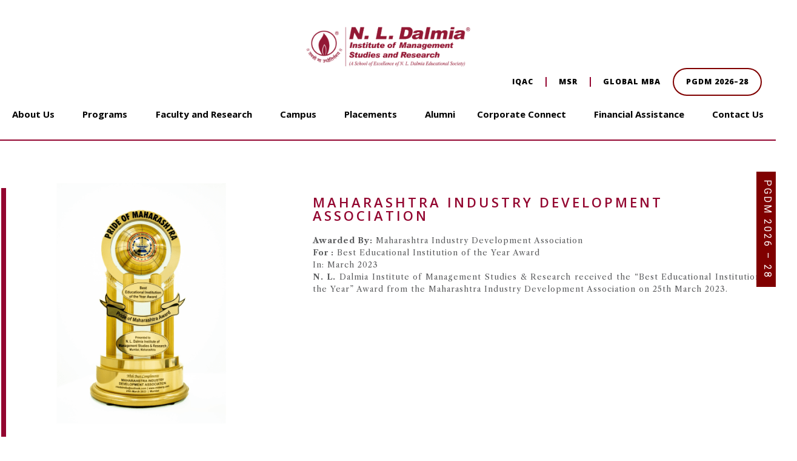

--- FILE ---
content_type: text/html; charset=UTF-8
request_url: https://www.nldalmia.in/awards/maharashtra-industry-development-association/
body_size: 34770
content:
<!doctype html><html lang="en-US"><head><meta charset="UTF-8"><meta name="viewport" content="width=device-width, initial-scale=1"><link rel="profile" href="https://gmpg.org/xfn/11"><meta name='robots' content='index, follow, max-image-preview:large, max-snippet:-1, max-video-preview:-1' /><title>Maharashtra Industry Development Association</title><meta name="description" content="N.L. Dalmia awarded by Maharashtra Industry Development Association for its innovative approaches and contributions to management education" /><link rel="canonical" href="https://www.nldalmia.in/awards/maharashtra-industry-development-association/" /><meta property="og:locale" content="en_US" /><meta property="og:type" content="article" /><meta property="og:title" content="Maharashtra Industry Development Association" /><meta property="og:description" content="N.L. Dalmia awarded by Maharashtra Industry Development Association for its innovative approaches and contributions to management education" /><meta property="og:url" content="https://www.nldalmia.in/awards/maharashtra-industry-development-association/" /><meta property="og:site_name" content="N. L. Dalmia Institute of Management" /><meta property="article:publisher" content="https://www.facebook.com/NLDalmiaOfficial/" /><meta property="article:modified_time" content="2025-03-14T12:23:16+00:00" /><meta property="og:image" content="https://www.nldalmia.in/wp-content/uploads/2023/09/2-1.png" /><meta property="og:image:width" content="534" /><meta property="og:image:height" content="480" /><meta property="og:image:type" content="image/png" /><meta name="twitter:card" content="summary_large_image" /><meta name="twitter:site" content="@nldalmia_inst" /><meta name="twitter:label1" content="Est. reading time" /><meta name="twitter:data1" content="1 minute" /> <script type="application/ld+json" class="yoast-schema-graph">{"@context":"https://schema.org","@graph":[{"@type":"WebPage","@id":"https://www.nldalmia.in/awards/maharashtra-industry-development-association/","url":"https://www.nldalmia.in/awards/maharashtra-industry-development-association/","name":"Maharashtra Industry Development Association","isPartOf":{"@id":"https://www.nldalmia.in/#website"},"primaryImageOfPage":{"@id":"https://www.nldalmia.in/awards/maharashtra-industry-development-association/#primaryimage"},"image":{"@id":"https://www.nldalmia.in/awards/maharashtra-industry-development-association/#primaryimage"},"thumbnailUrl":"https://www.nldalmia.in/wp-content/uploads/2023/09/2-1.png","datePublished":"2023-09-26T11:12:46+00:00","dateModified":"2025-03-14T12:23:16+00:00","description":"N.L. Dalmia awarded by Maharashtra Industry Development Association for its innovative approaches and contributions to management education","breadcrumb":{"@id":"https://www.nldalmia.in/awards/maharashtra-industry-development-association/#breadcrumb"},"inLanguage":"en-US","potentialAction":[{"@type":"ReadAction","target":["https://www.nldalmia.in/awards/maharashtra-industry-development-association/"]}]},{"@type":"ImageObject","inLanguage":"en-US","@id":"https://www.nldalmia.in/awards/maharashtra-industry-development-association/#primaryimage","url":"https://www.nldalmia.in/wp-content/uploads/2023/09/2-1.png","contentUrl":"https://www.nldalmia.in/wp-content/uploads/2023/09/2-1.png","width":534,"height":480},{"@type":"BreadcrumbList","@id":"https://www.nldalmia.in/awards/maharashtra-industry-development-association/#breadcrumb","itemListElement":[{"@type":"ListItem","position":1,"name":"Home","item":"https://www.nldalmia.in/"},{"@type":"ListItem","position":2,"name":"Awards","item":"https://www.nldalmia.in/awards/"},{"@type":"ListItem","position":3,"name":"Maharashtra Industry Development Association"}]},{"@type":"WebSite","@id":"https://www.nldalmia.in/#website","url":"https://www.nldalmia.in/","name":"N. L. Dalmia Institute of Management","description":"","publisher":{"@id":"https://www.nldalmia.in/#organization"},"potentialAction":[{"@type":"SearchAction","target":{"@type":"EntryPoint","urlTemplate":"https://www.nldalmia.in/?s={search_term_string}"},"query-input":{"@type":"PropertyValueSpecification","valueRequired":true,"valueName":"search_term_string"}}],"inLanguage":"en-US"},{"@type":"Organization","@id":"https://www.nldalmia.in/#organization","name":"N. L. Dalmia Institute of Management","url":"https://www.nldalmia.in/","logo":{"@type":"ImageObject","inLanguage":"en-US","@id":"https://www.nldalmia.in/#/schema/logo/image/","url":"https://www.nldalmia.in/wp-content/uploads/2024/05/cropped-image-75.png","contentUrl":"https://www.nldalmia.in/wp-content/uploads/2024/05/cropped-image-75.png","width":679,"height":177,"caption":"N. L. Dalmia Institute of Management"},"image":{"@id":"https://www.nldalmia.in/#/schema/logo/image/"},"sameAs":["https://www.facebook.com/NLDalmiaOfficial/","https://x.com/nldalmia_inst","https://www.instagram.com/nldalmiainstitute/","https://www.linkedin.com/school/n-l-dalmia-institute-of-management-studies-and-research/","https://www.youtube.com/channel/UC0AhxJDrG7PwuEagTTqfIAw"]}]}</script> <link rel="alternate" type="application/rss+xml" title="N. L. Dalmia Institute of Management &raquo; Feed" href="https://www.nldalmia.in/feed/" /><link rel="alternate" type="application/rss+xml" title="N. L. Dalmia Institute of Management &raquo; Comments Feed" href="https://www.nldalmia.in/comments/feed/" /><link rel="alternate" title="oEmbed (JSON)" type="application/json+oembed" href="https://www.nldalmia.in/wp-json/oembed/1.0/embed?url=https%3A%2F%2Fwww.nldalmia.in%2Fawards%2Fmaharashtra-industry-development-association%2F" /><link rel="alternate" title="oEmbed (XML)" type="text/xml+oembed" href="https://www.nldalmia.in/wp-json/oembed/1.0/embed?url=https%3A%2F%2Fwww.nldalmia.in%2Fawards%2Fmaharashtra-industry-development-association%2F&#038;format=xml" /><style id='wp-img-auto-sizes-contain-inline-css'>img:is([sizes=auto i],[sizes^="auto," i]){contain-intrinsic-size:3000px 1500px}
/*# sourceURL=wp-img-auto-sizes-contain-inline-css */</style><link rel='stylesheet' id='jkit-elements-main-css' href='https://www.nldalmia.in/wp-content/cache/autoptimize/css/autoptimize_single_df25e3f464a58582383002d2663e5d1b.css?ver=2.6.1' media='all' /><style id='wp-emoji-styles-inline-css'>img.wp-smiley, img.emoji {
		display: inline !important;
		border: none !important;
		box-shadow: none !important;
		height: 1em !important;
		width: 1em !important;
		margin: 0 0.07em !important;
		vertical-align: -0.1em !important;
		background: none !important;
		padding: 0 !important;
	}
/*# sourceURL=wp-emoji-styles-inline-css */</style><link rel='stylesheet' id='wp-block-library-css' href='https://www.nldalmia.in/wp-includes/css/dist/block-library/style.min.css?ver=6.9' media='all' /><style id='classic-theme-styles-inline-css'>/*! This file is auto-generated */
.wp-block-button__link{color:#fff;background-color:#32373c;border-radius:9999px;box-shadow:none;text-decoration:none;padding:calc(.667em + 2px) calc(1.333em + 2px);font-size:1.125em}.wp-block-file__button{background:#32373c;color:#fff;text-decoration:none}
/*# sourceURL=/wp-includes/css/classic-themes.min.css */</style><link rel='stylesheet' id='contact-form-7-css' href='https://www.nldalmia.in/wp-content/cache/autoptimize/css/autoptimize_single_0e4a098f3f6e3faede64db8b9da80ba2.css?ver=5.8' media='all' /><link rel='stylesheet' id='eae-css-css' href='https://www.nldalmia.in/wp-content/plugins/addon-elements-for-elementor-page-builder/assets/css/eae.min.css?ver=1.12.9' media='all' /><link rel='stylesheet' id='font-awesome-4-shim-css' href='https://www.nldalmia.in/wp-content/plugins/elementor/assets/lib/font-awesome/css/v4-shims.min.css?ver=1.0' media='all' /><link rel='stylesheet' id='font-awesome-5-all-css' href='https://www.nldalmia.in/wp-content/plugins/elementor/assets/lib/font-awesome/css/all.min.css?ver=1.0' media='all' /><link rel='stylesheet' id='vegas-css-css' href='https://www.nldalmia.in/wp-content/plugins/addon-elements-for-elementor-page-builder/assets/lib/vegas/vegas.min.css?ver=2.4.0' media='all' /><link rel='stylesheet' id='elementor-icons-css' href='https://www.nldalmia.in/wp-content/plugins/elementor/assets/lib/eicons/css/elementor-icons.min.css?ver=5.23.0' media='all' /><link rel='stylesheet' id='elementor-frontend-css' href='https://www.nldalmia.in/wp-content/plugins/elementor/assets/css/frontend-lite.min.css?ver=3.17.3' media='all' /><link rel='stylesheet' id='swiper-css' href='https://www.nldalmia.in/wp-content/plugins/elementor/assets/lib/swiper/v8/css/swiper.min.css?ver=8.4.5' media='all' /><link rel='stylesheet' id='elementor-post-7-css' href='https://www.nldalmia.in/wp-content/cache/autoptimize/css/autoptimize_single_533d151e0295c8578567cfc3d83f6ffa.css?ver=1765870989' media='all' /><link rel='stylesheet' id='elementor-pro-css' href='https://www.nldalmia.in/wp-content/plugins/elementor-pro/assets/css/frontend-lite.min.css?ver=3.17.1' media='all' /><link rel='stylesheet' id='elementor-global-css' href='https://www.nldalmia.in/wp-content/cache/autoptimize/css/autoptimize_single_8df199343020008c383fbd9052e16967.css?ver=1765871004' media='all' /><link rel='stylesheet' id='hello-elementor-css' href='https://www.nldalmia.in/wp-content/themes/hello-elementor/style.min.css?ver=2.8.1' media='all' /><link rel='stylesheet' id='hello-elementor-theme-style-css' href='https://www.nldalmia.in/wp-content/themes/hello-elementor/theme.min.css?ver=2.8.1' media='all' /><link rel='stylesheet' id='chld_thm_cfg_child-css' href='https://www.nldalmia.in/wp-content/cache/autoptimize/css/autoptimize_single_7404b328c1ce2046e9ec2752ff79dc34.css?ver=6.9' media='all' /><link rel='stylesheet' id='dflip-icons-style-css' href='https://www.nldalmia.in/wp-content/plugins/3d-flipbook-dflip-lite/assets/css/themify-icons.min.css?ver=1.7.35' media='all' /><link rel='stylesheet' id='dflip-style-css' href='https://www.nldalmia.in/wp-content/plugins/3d-flipbook-dflip-lite/assets/css/dflip.min.css?ver=1.7.35' media='all' /><link rel='stylesheet' id='elementor-post-20-css' href='https://www.nldalmia.in/wp-content/cache/autoptimize/css/autoptimize_single_2bf6c45569862cdb25c9454f054bad6d.css?ver=1765871004' media='all' /><link rel='stylesheet' id='elementor-post-51-css' href='https://www.nldalmia.in/wp-content/cache/autoptimize/css/autoptimize_single_1e90f4bd4a2dff4085472cf6cf0d2da2.css?ver=1765871004' media='all' /><link rel='stylesheet' id='elementor-post-8628-css' href='https://www.nldalmia.in/wp-content/cache/autoptimize/css/autoptimize_single_a068d241465e8a6c3e1cdb886805bbc2.css?ver=1765871595' media='all' /><link rel='stylesheet' id='elementor-post-17636-css' href='https://www.nldalmia.in/wp-content/cache/autoptimize/css/autoptimize_single_3f2a37895d4ad09909da746c013e9373.css?ver=1765871004' media='all' /><link rel='stylesheet' id='elementor-post-17625-css' href='https://www.nldalmia.in/wp-content/cache/autoptimize/css/autoptimize_single_1eb2b750ee0c9bcf88abe7a943428520.css?ver=1765871004' media='all' /><link rel='stylesheet' id='elementor-post-17618-css' href='https://www.nldalmia.in/wp-content/cache/autoptimize/css/autoptimize_single_67495c333f34b4e20e183b3eadbfe920.css?ver=1765871004' media='all' /><link rel='stylesheet' id='elementor-post-13516-css' href='https://www.nldalmia.in/wp-content/cache/autoptimize/css/autoptimize_single_7734c9caf9df9eb3a0a8bc781b70ecc6.css?ver=1765871004' media='all' /><link rel='stylesheet' id='elementor-post-10740-css' href='https://www.nldalmia.in/wp-content/cache/autoptimize/css/autoptimize_single_375dd9c276686edcc53a032df674dae3.css?ver=1765871004' media='all' /><link rel='stylesheet' id='elementor-post-10737-css' href='https://www.nldalmia.in/wp-content/cache/autoptimize/css/autoptimize_single_26dafd8002c6b85bfbbf5ca11ce0f2fb.css?ver=1765871004' media='all' /><link rel='stylesheet' id='elementor-post-5288-css' href='https://www.nldalmia.in/wp-content/cache/autoptimize/css/autoptimize_single_cf72d8be89d5d0c335cea46f68db28af.css?ver=1765871004' media='all' /><link rel='stylesheet' id='elementor-icons-ekiticons-css' href='https://www.nldalmia.in/wp-content/cache/autoptimize/css/autoptimize_single_9323fd320e12c4d0d865a254138147d4.css?ver=2.9.2' media='all' /><link rel='stylesheet' id='ekit-widget-styles-css' href='https://www.nldalmia.in/wp-content/cache/autoptimize/css/autoptimize_single_e532822c165fac57219aaf26698aa4f7.css?ver=2.9.2' media='all' /><link rel='stylesheet' id='ekit-responsive-css' href='https://www.nldalmia.in/wp-content/cache/autoptimize/css/autoptimize_single_317fbc87772718eb181ec7feba35e148.css?ver=2.9.2' media='all' /><link rel='stylesheet' id='google-fonts-1-css' href='https://fonts.googleapis.com/css?family=Roboto%3A100%2C100italic%2C200%2C200italic%2C300%2C300italic%2C400%2C400italic%2C500%2C500italic%2C600%2C600italic%2C700%2C700italic%2C800%2C800italic%2C900%2C900italic%7CRoboto+Slab%3A100%2C100italic%2C200%2C200italic%2C300%2C300italic%2C400%2C400italic%2C500%2C500italic%2C600%2C600italic%2C700%2C700italic%2C800%2C800italic%2C900%2C900italic%7COpen+Sans%3A100%2C100italic%2C200%2C200italic%2C300%2C300italic%2C400%2C400italic%2C500%2C500italic%2C600%2C600italic%2C700%2C700italic%2C800%2C800italic%2C900%2C900italic%7CLibre+Caslon+Text%3A100%2C100italic%2C200%2C200italic%2C300%2C300italic%2C400%2C400italic%2C500%2C500italic%2C600%2C600italic%2C700%2C700italic%2C800%2C800italic%2C900%2C900italic%7CRaleway%3A100%2C100italic%2C200%2C200italic%2C300%2C300italic%2C400%2C400italic%2C500%2C500italic%2C600%2C600italic%2C700%2C700italic%2C800%2C800italic%2C900%2C900italic&#038;display=swap&#038;ver=6.9' media='all' /><link rel='stylesheet' id='elementor-icons-shared-0-css' href='https://www.nldalmia.in/wp-content/plugins/elementor/assets/lib/font-awesome/css/fontawesome.min.css?ver=5.15.3' media='all' /><link rel='stylesheet' id='elementor-icons-fa-solid-css' href='https://www.nldalmia.in/wp-content/plugins/elementor/assets/lib/font-awesome/css/solid.min.css?ver=5.15.3' media='all' /><link rel='stylesheet' id='elementor-icons-jkiticon-css' href='https://www.nldalmia.in/wp-content/cache/autoptimize/css/autoptimize_single_ba123dc183e6857fa07fd826aec32bd0.css?ver=2.6.1' media='all' /><link rel='stylesheet' id='elementor-icons-fa-brands-css' href='https://www.nldalmia.in/wp-content/plugins/elementor/assets/lib/font-awesome/css/brands.min.css?ver=5.15.3' media='all' /><link rel="preconnect" href="https://fonts.gstatic.com/" crossorigin><script defer id="breeze-prefetch-js-extra" src="[data-uri]"></script> <script defer src="https://www.nldalmia.in/wp-content/plugins/breeze/assets/js/js-front-end/breeze-prefetch-links.min.js?ver=2.1.6" id="breeze-prefetch-js"></script> <script src="https://www.nldalmia.in/wp-includes/js/jquery/jquery.min.js?ver=3.7.1" id="jquery-core-js"></script> <script defer src="https://www.nldalmia.in/wp-includes/js/jquery/jquery-migrate.min.js?ver=3.4.1" id="jquery-migrate-js"></script> <script defer src="https://www.nldalmia.in/wp-content/cache/autoptimize/js/autoptimize_single_5ec76748977fb3e8f320b4f81e4399e0.js?ver=1.0" id="eae-iconHelper-js"></script> <link rel="https://api.w.org/" href="https://www.nldalmia.in/wp-json/" /><link rel="alternate" title="JSON" type="application/json" href="https://www.nldalmia.in/wp-json/wp/v2/awards/11797" /><link rel="EditURI" type="application/rsd+xml" title="RSD" href="https://www.nldalmia.in/xmlrpc.php?rsd" /><link rel='shortlink' href='https://www.nldalmia.in/?p=11797' /><style>*:not(.elementor-editor-active) .plus-conditions--hidden {display: none;}</style> <script data-cfasync="false">var dFlipLocation = "https://www.nldalmia.in/wp-content/plugins/3d-flipbook-dflip-lite/assets/"; var dFlipWPGlobal = {"text":{"toggleSound":"Turn on\/off Sound","toggleThumbnails":"Toggle Thumbnails","toggleOutline":"Toggle Outline\/Bookmark","previousPage":"Previous Page","nextPage":"Next Page","toggleFullscreen":"Toggle Fullscreen","zoomIn":"Zoom In","zoomOut":"Zoom Out","toggleHelp":"Toggle Help","singlePageMode":"Single Page Mode","doublePageMode":"Double Page Mode","downloadPDFFile":"Download PDF File","gotoFirstPage":"Goto First Page","gotoLastPage":"Goto Last Page","share":"Share","mailSubject":"I wanted you to see this FlipBook","mailBody":"Check out this site {{url}}","loading":"DearFlip: Loading "},"moreControls":"download,pageMode,startPage,endPage,sound","hideControls":"","scrollWheel":"true","backgroundColor":"#777","backgroundImage":"","height":"auto","paddingLeft":"20","paddingRight":"20","controlsPosition":"bottom","duration":800,"soundEnable":"true","enableDownload":"true","enableAnnotation":"false","enableAnalytics":"false","webgl":"true","hard":"none","maxTextureSize":"1600","rangeChunkSize":"524288","zoomRatio":1.5,"stiffness":3,"pageMode":"0","singlePageMode":"0","pageSize":"0","autoPlay":"false","autoPlayDuration":5000,"autoPlayStart":"false","linkTarget":"2","sharePrefix":"dearflip-"};</script><meta name="generator" content="Elementor 3.17.3; features: e_dom_optimization, e_optimized_assets_loading, e_optimized_css_loading, additional_custom_breakpoints; settings: css_print_method-external, google_font-enabled, font_display-swap">  <script defer src="https://www.googletagmanager.com/gtag/js?id=G-76P4EXGM9R"></script> <script defer src="[data-uri]"></script> <meta name="google-site-verification" content="mbW0iHJD5Ns-Ynyfti_O3d3qoKBNbp0JRMFwOB8hvck" /> <script type='application/ld+json'>{
  "@context": "http://www.schema.org",
  "@type": "EducationalOrganization",
  "name": "N. L. Dalmia Institute of Management Studies & Research",
  "url": "https://www.facebook.com/NLDalmiaOfficial/",
  "sameAs": [
     "https://www.linkedin.com/in/n-l-dalmia-institute-543548126/",
     "https://www.facebook.com/NLDalmiaOfficial/",
     "https://twitter.com/nldimsrofficial",
     "https://www.instagram.com/nldalmia_official/"
  ],
  "logo": "https://www.nldalmia.in/wp-content/uploads/2024/05/cropped-image-75.png",
  "image": "https://www.nldalmia.in/wp-content/uploads/2024/06/NL-Dalmia-Institute.jpg",
  "description": "N.L. Dalmia Institute of Management Studies and Research (NLDIMSR) was established in the year 1995 with a vision to become a World Class Management Institute. Currently, the institute ranks among the Top b school in India and one of the most preferred business schools in Mumbai.",
  "address": {
     "@type": "PostalAddress",
     "streetAddress": "N. L. Dalmia Institute of Management Studies & Research Srishti, Sector 1, Mira Road (East), ",
     "addressLocality": "Mumbai",
     "addressRegion": "Maharashtra",
     "postalCode": "401107",
     "addressCountry": "India"
  }
}</script>    <script defer src="[data-uri]"></script> <style>.data-tabel-heading .elementor-widget-wrap{
		display:flex;
		background-color:#800000;
		justify-content: space-around;
    padding: .8rem;
	}
	.data-tabel-heading .elementor-widget-wrap .elementor-element{
		width: 33.33%;
    text-align: center;
	}
	.data-tabel-heading .elementor-widget-wrap .elementor-element .elementor-heading-title{
		color: #FFFFFF;
    font-family: "Libre Caslon Text", Sans-serif;
    font-size: 13px;
    font-weight: 700;
    text-transform: uppercase;
    letter-spacing: 4px;
	}
	.data-tabel-body{
		margin:0!important;
		padding: 0;
	}
	.data-tabel-body .has_eae_slider{
		padding: 0;
	}
	.data-tabel-grid .elementor-grid{
		grid-gap:0!important;
		grid-template-columns: repeat(1, 1fr);
		
	}
	.data-tabel-grid .elementor-grid .elementor-heading-title{
		text-align:center;
	}
	.data-tabel-grid .elementor-grid .elementor-widget-heading{
		width:30%;
		text-align:center;
	}
	.data-tabel-body .has_eae_slider .elementor-widget-wrap{
		justify-content: center;
	}
	.data-tabel-body .has_eae_slider .elementor-widget-wrap .elementor-element{
		text-align:center;
	}
	.main-heading{
    background-color:#800000;
		padding: 1rem;
}
	.main-heading .elementor-heading-title{
		color: #FFFFFF;
    font-family: "Libre Caslon Text", Sans-serif;
    font-size: 13px;
    font-weight: 700;
    text-transform: uppercase;
    letter-spacing: 4px;
	}</style><link rel="icon" href="https://www.nldalmia.in/wp-content/uploads/2023/04/cropped-Untitled-1-1-150x150.png" sizes="32x32" /><link rel="icon" href="https://www.nldalmia.in/wp-content/uploads/2023/04/cropped-Untitled-1-1-300x300.png" sizes="192x192" /><link rel="apple-touch-icon" href="https://www.nldalmia.in/wp-content/uploads/2023/04/cropped-Untitled-1-1-300x300.png" /><meta name="msapplication-TileImage" content="https://www.nldalmia.in/wp-content/uploads/2023/04/cropped-Untitled-1-1-300x300.png" /><style id="wp-custom-css">html,body {
    margin:0;
    padding:0;
}


@media (max-width: 767px) {
.elementor-2026 .elementor-element.elementor-element-5aa573e {
    padding: 0px 0px 0px 0px !important;
}

.elementor-1431 .elementor-element.elementor-element-7016cc0 {
    padding: 0px 0px 0px 1px;
}

.elementor-935 .elementor-element.elementor-element-7016cc0 {
    margin-top: 30px;
    margin-bottom: 20px;
    padding: 8px 0px 16px 0px;
}

.elementor-tabs .elementor-tab-content {
    padding: 10px;
    margin-bottom: 10px !important;
}

.elementor-1629 .elementor-element.elementor-element-7016cc0 {
    padding: 0px 0px 0px 0px !important;
}

.elementor-3831 .elementor-element.elementor-element-23ea353 {
    margin-top: 30px;
    margin-bottom: 0px;
    padding: 10px 1px 20px 0px;
}

.elementor-3831 .elementor-element.elementor-element-820f59d {
    padding: 0px 0px 0px 0px;
}

}

.events-tabs {
    width: 70% !important;
    margin-left: 5%;
}

.lineimgwrap img {
	margin-left: 10px !important;
}

.elementor-20 .elementor-element.elementor-element-1a1e8c1 .elementskit-menu-close {
    width: 45px;
    border-radius: 0px;
}

.elementor-20 .elementor-element.elementor-element-1a1e8c1 .elementskit-nav-identity-panel {
    padding: 6px 0px 1px 0px;
}

.elementor-20 .elementor-element.elementor-element-1a1e8c1 .elementskit-navbar-nav .elementskit-submenu-panel > li > a {
    font-size: 14px;
}

.ekit_menu_responsive_tablet .elementskit-submenu-indicator {
    -webkit-box-ordinal-group: 3;
    -ms-flex-order: 2;
    order: 2;
    border: 0px solid !important;
    border-radius: 30px;
}
	
.elementor-20 .elementor-element.elementor-element-1a1e8c1 .elementskit-navbar-nav .elementskit-submenu-panel > li > a {
    padding: 10px 20px 10px 21px;
}

.ekit_menu_responsive_tablet .elementskit-submenu-indicator {
    -webkit-box-ordinal-group: 3;
    -ms-flex-order: 2;
    order: 2;
    border: 0px solid !important;
    border-radius: 0px !important;
}

.elementor-20 .elementor-element.elementor-element-1a1e8c1 .elementskit-navbar-nav .elementskit-submenu-panel {
    border-style: none;
    border-radius: 0px 0px 0px 0px;
    min-width: 220px;
    background-color: white;
}

@media (max-width: 1024px) {

	.elementor-20 .elementor-element.elementor-element-1a1e8c1 .elementskit-navbar-nav > li > a {
    color: #000000;
    padding: 10px 15px 10px 15px;
    border: 0px;
    background-color: white;
    border-bottom: 1px solid #cecece;
}
	
.elementor-20 .elementor-element.elementor-element-b676941 {
    padding: 10px 10px 10px 10px;
}
}

@media only screen and (min-device-width: 768px) and (max-device-width: 1024px) and (orientation : portrait) {
.slide {
    width: 810px !important;
}

.events-tabs {
    width: 440px !important;
    margin-left: 14% !important;
}
	
.main-container {
    position: relative;
    margin: 0 auto;
    height: 550px !important;
}

.abutsections-sec {
    margin-top: 20% !important;
    margin-bottom: 30px !important;
}
	
	
.slides-holder {
    height: 300px !important;
}
	
.slider-container {
    width: auto !important;
    overflow: hidden;
    margin: 0 auto;
    height: 735px;
    position: relative;
}
	
span.vision-head {
    line-height: 40px;
}
	
.elementor-3831 .elementor-element.elementor-element-29ed5fe .theplus-accordion-wrapper .theplus-accordion-item {
    margin-bottom: 5px;
}

.elementor-3831 .elementor-element.elementor-element-efbc7df {
    padding: 0px 30px;
}
	
.elementor-element-a1dc73a #elementor-tab-title-1865 {
    line-height: 40px;
}

.vision-head::after {
    position: absolute;
    content: "►";
    font-size: 8px;
    margin-top: 3%;
    margin-left: -2px;
}

	
.elementor-accordion-title .hover-color:after {
    position: absolute;
    content: "►";
    font-size: 8px;
    margin-top: 22px;
    margin-left: -4px;
}

.marquee-item-content .expand-content {
    display: -webkit-box;
    font-size: 12px;
    line-height: 1.7em;
    max-height: calc(130px + 6.8em);
    overflow: hidden;
    padding-top: 8px;
    -webkit-box-orient: vertical;
    -webkit-line-clamp: 10 !important;
}
	
}


@media screen and (min-width: 320px) and (max-width: 768px) {

.lineimgwrap img {
    margin-left: 0px !important;
}
.credit-tabs-icon .elementor-icon-list-item:nth-child(3) {
    height: 38px;
}
	
.credit-tabs-icon .elementor-icon-list-item:nth-child(5) {
    height: 66px !important;
}
.credit-tabs-icon-2 .elementor-icon-list-item:nth-child(4) {
    height: 38px !important;
}
.credit-tabs-icon-2 .elementor-icon-list-item:nth-child(7) {
    height: 66px !important;
}
.credit-tabs-icon-3 .elementor-icon-list-item:nth-child(4) {
    height: 66px !important;
}
.credit-tabs-icon-3 .elementor-icon-list-item:nth-child(7) {
    height: 66px !important;
}
.credit-tabs-icon-3 .elementor-icon-list-item:nth-child(9) {
    height: 66px !important;
}
.credit-tabs-icon-4 .elementor-icon-list-item:nth-child(7) {
    height: 66px !important;
}
.credit-tabs-icon-4 .elementor-icon-list-item:nth-child(13) {
    height: 66px !important;
}
}


@media (min-width: 768px) and (max-width: 1024px){
.elementor .elementor-hidden-tablet {
    display: none !important;
}
	
.elementor-20 .elementor-element.elementor-element-b676941 {
    margin-top: 0px !important;
}
	
}

.events-tabs {
    width: 60%;
    margin-left: 5%;
}

@media (max-width: 767px){
.elementor .elementor-hidden-mobile, .elementor .elementor-hidden-phone {
    display: none !important;
}
	
.events-tabs {
    width: 100% !important;
    margin-left: 0%;
}
	
}

.hide-on-scroll {
        display: none;
    transition: opacity 0.3s ease; /* Add a smooth transition effect */
}

.show-on-scroll {
    width: 100%;
}

.show-on-scroll {
    display: block !important;
}

@media (max-width: 767px) {
.trimester-content .elementor-tab-title {
    padding: 10px 2px !important;
}
	
.newsandannouce .elementor-section {
    padding: 10px 0px !important;
}

.size-tittle h2 {
    font-size: 8px !important;
}
	
.elementor-3862 .elementor-element.elementor-element-c8ea45b {
    width: 75% !important;
}

.elementor-3862 .elementor-element.elementor-element-9ea39c9 {
    width: 25% !important;
}

.elementor-3879 .elementor-element.elementor-element-c8ea45b {
    width: 75% !important;
}

.elementor-3879 .elementor-element.elementor-element-9ea39c9 {
    width: 25% !important;
}

.elementor-3880 .elementor-element.elementor-element-c8ea45b {
    width: 75% !important;
}

.elementor-3880 .elementor-element.elementor-element-9ea39c9 {
    width: 25% !important;
}

.elementor-3881 .elementor-element.elementor-element-c8ea45b {
    width: 75% !important;
}

.elementor-3881 .elementor-element.elementor-element-9ea39c9 {
    width: 25% !important;
}

.elementor-3882 .elementor-element.elementor-element-c8ea45b {
    width: 75% !important;
}

.elementor-3882 .elementor-element.elementor-element-9ea39c9 {
    width: 25% !important;
}

.elementor-3887 .elementor-element.elementor-element-c8ea45b {
    width: 75% !important;
}

.elementor-3887 .elementor-element.elementor-element-9ea39c9 {
    width: 25% !important;
}
	
.elementor-1431 .elementor-element.elementor-element-3bc0888 .elementor-tab-title {
    background-color: #F4F4F4;
	    margin-bottom: 5px;
}
.elementor-1629 .elementor-element.elementor-element-3bc0888 .elementor-tab-title {
    background-color: #f4f4f4;
	    margin-bottom: 5px;
}

.elementor-3831 .elementor-element.elementor-element-3bc0888 .elementor-tab-title {
   background-color: #f4f4f4;
	    margin-bottom: 5px;
}
	
}

.elementor-10558 .elementor-element.elementor-element-156a993 .elementor-post {
    border-style: dotted !important;
}

.awards-tittle h1 {
   display: -webkit-box;
  -webkit-line-clamp: 1;
  -webkit-box-orient: vertical;  
  overflow: hidden;
}

.newsandannouce .elementor-tab-content {
    padding: 0px 30px !important;
}

.elementor-9440 .elementor-element.elementor-element-e79c8d8 .elementor-pagination .page-numbers.current {
    border: 1px solid #930630;
    padding: 3px 10px;
    background-color: #930630;
}

#elementor-tab-title-1912 {
    margin-top: 30%;
}

#uc_content_tabs_elementor_044cf5e .elementor-repeater-item-5de4195 {
    margin-top: 54px !important;
}

.elementor-repeater-item-8388cab {
    margin-top: 50px !important;
}

.table tr td {
    color: #7a7a7a;
}

.form-footer-text {
	color: #FFFFFF;
    font-family: "Libre Caslon Text", Sans-serif;
    font-size: 13px;
    font-weight: 400;
    line-height: 20px;
    letter-spacing: 1px;
}

.elementor-widget-tabs .elementor-tab-content {
    padding: 0px !important;
}

.tabs-guest-lec .elementor-tab-title:nth-child(2) {
    margin-top: 50px;
}

.df-ui-btn:before {
    box-sizing: border-box;
    background-color: #e8e8e8;
    padding: 10px 9px;
    border-radius: 50%;
    font-size: 19px;
    color: black;
}

.df-container>.df-ui-next, .df-container>.df-ui-prev {
    opacity: inherit !important;
}

.placement-tabs-report #elementor-tab-title-9443 {
    margin-top: 115px;
}

.MsoNormal {
    padding-top: 7px;
    padding-bottom: 0px !important;
    margin-bottom: 8px;
	    text-align: center !important;
}

.category-nld-talk-edition .elementor-section.elementor-section-boxed > .elementor-container {
    max-width: 1300px;
}

#elementor-tab-title-1591 {
padding-left: 20px !important;
}

#elementor-tab-title-15915 {
	padding-left: 20px !important;
}
#elementor-tab-title-1592 {
padding-left: 20px !important;
}

#elementor-tab-title-1593 {
padding-left: 20px !important;
}

#elementor-tab-title-1594 {
padding-left: 20px !important;
}

#elementor-tab-title-1595 {
padding-left: 20px !important;
}

#elementor-tab-title-1596 {
padding-left: 20px !important;
}

#elementor-tab-title-1597 {
padding-left: 20px !important;
}

#elementor-tab-title-1598 {
padding-left: 20px !important;
}

#elementor-tab-title-1599 {
padding-left: 20px !important;
}

#elementor-tab-title-15910 {
padding-left: 20px !important;
}

#elementor-tab-title-15911 {
padding-left: 20px !important;
	margin-top: 90px;
}

#elementor-tab-title-15912 {
padding-left: 20px !important;
	margin-top: 80px;
}

#elementor-tab-title-15913 {
    padding-left: 20px !important;
}

#elementor-tab-title-15914 {
padding-left: 20px !important;
	margin-top: 80px;
}

/*#elementor-tab-title-15910 {
    margin-top: 60px;
}*/

#elementor-tab-title-15910:before {
    content: "";
    position: absolute;
    margin-top: -40px;
color: #93062f;
    font-family: "Open Sans", Sans-serif;
    font-size: 17px;
    font-weight: bolder;
    text-transform: uppercase;
    line-height: 20px;
    letter-spacing: 4px;
    margin-left: -20px;
    border-bottom: 2px solid #93062f;
}

#elementor-tab-title-15911:before {
    content: "";
    position: absolute;
    margin-top: -40px;
   color: #93062f;
    font-family: "Open Sans", Sans-serif;
    font-size: 17px;
    font-weight: bolder;
    text-transform: uppercase;
    line-height: 20px;
    letter-spacing: 4px;
    margin-left: -20px;
    border-bottom: 2px solid #93062f;
}

#elementor-tab-title-15913:before {
    content: "";
    position: absolute;
    margin-top: -40px;
color: #93062f;
    font-family: "Open Sans", Sans-serif;
    font-size: 17px;
    font-weight: bolder;
    text-transform: uppercase;
    line-height: 20px;
    letter-spacing: 4px;
    margin-left: -20px;
    border-bottom: 2px solid #93062f;
}

.home-blog-tittle h1 {
  display: -webkit-box;
  -webkit-line-clamp: 1;
  -webkit-box-orient: vertical;  
  overflow: hidden;
}

.home-blog-descriptions .elementor-widget-container {
    display: -webkit-box;
    -webkit-line-clamp: 5;
    -webkit-box-orient: vertical;
    overflow: hidden;
    margin-bottom: 2px !important;
    height: 6.4em;
}

.events-line-wrap {
  display: -webkit-box;
  -webkit-line-clamp: 6;
  -webkit-box-orient: vertical;  
  overflow: hidden;
}

.events-gallery-tabs img {
    padding: 3px;
}

.button-words .elementor-button-text {
    padding: 0px !important;
    /* background-color: #940530; */
    padding: 0px !important;
    margin: 0px !important;
    color: #940530;
    border-radius: 7px;
    font-size: 15px;
    text-decoration: underline;
}

.elementor-element-7da1797 .elementor-widget-tabs .elementor-tab-content {
    padding: 0px !important;
}

._df_book {
    background-color: white !important;
    max-width: 100% !important;
}


.elementor-element-986f0ff .elementor-tab-content {
    padding: 0px 0px 0px 30px! important;
}

.df-ui-wrapper.df-ui-controls {
    display: none;
}

.elementor-element-8d363d5 .elementor-tab-content {
    padding: 0px !important;
}

.elementor-element-9a9defc .elementor-tabs-content-wrapper {
    padding: 0px 0px 0px 20px;
}

/* #elementor-tab-title-1035 {
    line-height: 40px;
}

#elementor-tab-title-1035 .elementor-accordion-title .hover-color:after {
    margin-top: 18.2px !important;
}

#elementor-tab-title-1038 .elementor-accordion-title .hover-color:after {
    margin-top: 18.2px !important;
}

#elementor-tab-title-1038 {
line-height: 40px;
}
 */

.elementor-toggle .elementor-tab-title .elementor-toggle-icon svg {
    -webkit-margin-start: -5px;
    margin-inline-start: -5px;
    width: 12px !important;
    height: 12px !important;
}

hr.border-line {
    width: 100% !important;
}

.according-initia .elementor-toggle-title {
    display: flex;
    width: 90%;
    align-items: center;
}

.comments-area a, .page-content a {
    text-decoration: none;
}

div#elementor-tab-content-1481 {
    padding: 10px;
}

div#elementor-tab-content-1483 {
    padding: 0px;
}

div#elementor-tab-content-1484 {
    padding: 0px !important;
}

/* 
#elementor-tab-content-1481 {
    padding: 10px; 
}
 */

div#elementor-tab-content-1482 {
    padding: 0px !important;
}


.faculty-mem .elementor-widget-container {
    border: 1px solid #FFD600;
    padding: 13px;
}

.faculty-mem .elementor-widget-container {
    border: 1px solid #FFD600;
    padding: 9px 0px 9px 0px !important;
}

.faculty-mem img {
    margin: -23px -22px 12px 17px;
}

.elementor-element.elementor-arrows-position-outside .swiper, .elementor-element.elementor-arrows-position-outside .swiper-container, .elementor-lightbox.elementor-arrows-position-outside .swiper, .elementor-lightbox.elementor-arrows-position-outside .swiper-container {
    width: calc(100% - 110px);
}

.inter-tieups {
box-shadow: 8px 8px 0px 0px #FFD600;
    transition: background 0.3s, border 0.3s, border-radius 0.3s, box-shadow 0.3s;
}

.elementor-widget-tabs.elementor-tabs-alignment-center .elementor-tabs-wrapper {
    justify-content: space-around !important;
}

#institutional-public .elementor-tab-content {
    padding: 1px !important;
}

tr:nth-child(even) {
    background-color: #ededed;
}

.knowledge-heading h1 {
    display: -webkit-box;
    -webkit-line-clamp: 2;
    -webkit-box-orient: vertical;
    overflow: hidden;
}


.elementor-accordion .elementor-accordion-item {
    padding: 22px 0px;
}

.table tbody>tr:nth-child(odd)>td, table tbody>tr:nth-child(odd)>th {
    background-color: #ffffff12;
}

table tbody td, table th {
    vertical-align: middle;
}

table tbody>tr:nth-child(odd)>td, table tbody>tr:nth-child(odd)>th {
    background-color: #ffffff12;
}

.elementor-1629 .elementor-element.elementor-element-3bc0888 .elementor-tab-title.elementor-active, .elementor-1629 .elementor-element.elementor-element-3bc0888 .elementor-tab-title.elementor-active a {
    color: #930630;
    background-color: white;
}

.elementor-935 .elementor-element.elementor-element-3bc0888 .elementor-tab-title.elementor-active, .elementor-935 .elementor-element.elementor-element-3bc0888 .elementor-tab-title.elementor-active a {
    color: #930630;
    background-color: white;
}

.elementor-1431 .elementor-element.elementor-element-3bc0888 .elementor-tab-title.elementor-active, .elementor-1431 .elementor-element.elementor-element-3bc0888 .elementor-tab-title.elementor-active a {
    background-color: white;
}

.trimester-content .elementor-tab-content {
    padding: 0px 0px !important;
}

.trimester-content .elementor-tabs-wrapper {
    background-color: #eeeeee !important;
}

.trimester-content .elementor-tab-content {
    padding: 0px;
}

.elementor-widget-tabs .elementor-tab-desktop-title {
    padding: 2px 24px 18px 0px !important;
    text-align: left;
}

#elementor-tab-title-3623 {
    margin-top: 10px;
}

#elementor-tab-title-3625 {
    margin-top: 10px;
}

#elementor-tab-title-3626 {
    margin-top: 10px;
}

.resource-tabs .elementor-tabs-content-wrapper {
    padding-left: 30px;
}

.club-form-img .elementor-widget-container {
    border: 2px solid #FFD600;
    padding: 9px 0px 9px 0px !important;
}

.club-form-tabs .elementor-element.elementor-arrows-position-outside .swiper, .elementor-lightbox.elementor-arrows-position-outside .swiper {
    width: 730px;
}

.club-form-img img {
    margin: -15px -5px 5px 15px;
}

.club-form-img .elementor-widget-container {
    border: 2px solid #FFD600;
    padding: 13px;
}


.trimester-content .elementor-tab-title {
    padding: 14px 14px !important;
}

.elementor-widget-tabs .elementor-tab-content {
    padding: 0px 0px 0px 40px;
}


li::marker {
    color: #58595B !important;
}

.faq-color {
    color: #930630; 
}
/* 
.ls-is-cached {
    height: 6px !important;
}
 */
.elementor-widget-tabs .elementor-tabs-wrapper {
    background-color: white;
}

.underline-rise-btn:hover, .underline-rise-btn:focus {
color: #fff;
background-size: .625em 1.5em;
    font-weight: 800 !important;
}


.elementor-3831 .elementor-element.elementor-element-3bc0888 .elementor-tab-title.elementor-active, .elementor-3831 .elementor-element.elementor-element-3bc0888 .elementor-tab-title.elementor-active a {
    color: #930630;
    background-color: white;
}

.underline-rise-btn {
background: linear-gradient(to bottom, #930630 0, #930630 100%);
background-position: 0 98%;
background-repeat: repeat-x;
background-size: 0 0;
border-bottom: 2px solid #930630;
color: #131313;
padding-top: .05em;
padding-bottom: .05em;
text-decoration: none;
transition: background .2s cubic-bezier(.455, .03, .515, .955),color .2s cubic-bezier(.455, .03, .515, .955);
    font-family: Open Sans;
    font-size: 12px;
    text-transform: uppercase;
    font-weight: 800 !important;
}
div#tablepress-3_length {
    display: none;
}
div#tablepress-3_filter {
    display: none;
}
div#tablepress-3_info {
    display: none;
}
div#tablepress-3_paginate {
    display: none;
}

.blog-tittle-1 h1 {
    display: -webkit-box;
    -webkit-line-clamp: 1;
    -webkit-box-orient: vertical;
    overflow: hidden;
}

.blog-dis-1 p {
    display: -webkit-box;
    -webkit-line-clamp: 4;
    -webkit-box-orient: vertical;
    overflow: hidden;
    font-size: 13px;
}

.elementor-pagination-position-outside .elementor-swiper-button {
    margin: 0px -60px !important;
}

.elementor-element.elementor-arrows-position-outside .swiper .elementor-swiper-button-prev, .elementor-lightbox.elementor-arrows-position-outside .swiper .elementor-swiper-button-prev {
    padding: 180px 20px;
        margin-left: -40px;
}

.elementor-element.elementor-arrows-position-outside .swiper .elementor-swiper-button-next, .elementor-lightbox.elementor-arrows-position-outside .swiper .elementor-swiper-button-next {
    right: 0;
        padding: 180px 20px;
    background-color: #fff !important;
        margin-right: -40px;
}

a:hover{
    text-decoration: none !important;
}

.elementor-tab-title-5801:hover{
    color:#930630;
}

.hover-color:hover{
color:#930630;
}

.abt-img{
    box-shadow: 8px 8px 0px 0px #930630;
    transition: background .3s,border .3s,border-radius .3s,box-shadow .3s,transform var(--e-transform-transition-duration,.4s);
}
.tmm .tmm_member .tmm_photo{
    border:2px solid #FFEF14;
}
.tmm .tmm_plugin_f .tmm_names {
    text-align: left;
    border-bottom: 2px solid #FFEF14;
    padding-bottom: 6px;
    font-weight:600;
}
span.tmm_fname {
    color: #930630 !important;
}
.tmm .tmm_names span, .tmm .tmm_names span.tmm_fname, .tmm .tmm_names span.tmm_lname, .tmm .tmm_names {
    color: #930630 !important;
}
.tmm .tmm_plugin_f .tmm_job {
   
    text-align: left !important;
    color: black !important;
    font-weight: 600 !important;
}
/* .abt-img:hover{
    box-shadow: 15px -15px 0px 0px #930630;
    transition: background .3s,border .3s,border-radius .3s,box-shadow .3s,transform var(--e-transform-transition-duration,.4s);
}
 */
.int-tups{
    box-shadow: 10px 10px 0px 5px #FFD600;
    transition: background .3s,border .3s,border-radius .3s,box-shadow .3s,transform var(--e-transform-transition-duration,.4s);
}

.int-tups:hover{
    box-shadow: 10px -10px 0px 5px #FFD600;
    transition: background .3s,border .3s,border-radius .3s,box-shadow .3s,transform var(--e-transform-transition-duration,.4s);
}

.cta-btn{
    box-shadow: 5px 5px 0px 0px #930630;
    transition: background .3s,border .3s,border-radius .3s,box-shadow .3s,transform var(--e-transform-transition-duration,.4s);
}

.cta-btn:hover{
    box-shadow: 5px -5px 0px 0px #930630;
    transition: background .3s,border .3s,border-radius .3s,box-shadow .3s,transform var(--e-transform-transition-duration,.4s);
}

.elementor-935 .elementor-element.elementor-element-3bc0888 .elementor-tab-title{
    background-color: #F4F4F4
}

/* .elementor-widget-tabs .elementor-tab-desktop-title {
    padding: 20px 15px !important;
    text-align: center;
} */

.elementor-978 .elementor-element.elementor-element-34d3062 .elementor-icon-list-item > .elementor-icon-list-text {
    padding-left: 20px;
}

.eff-col{
    box-shadow: 8px 8px 0px 0px #C8C8C8;
    transition: background .3s,border .3s,border-radius .3s,box-shadow .3s,transform var(--e-transform-transition-duration,.4s);
}

/* .eff-col:hover{
    box-shadow: 10px -10px 0px 0px #C8C8C8;
    transition: background .3s,border .3s,border-radius .3s,box-shadow .3s,transform var(--e-transform-transition-duration,.4s);
} */


.tablepress .sorting, .tablepress .sorting_asc, .tablepress .sorting_desc {
    background: #930630;
    color: white;
    text-align: center;
}

.elementor-3973 .elementor-element.elementor-element-228c693 .elementor-tab-title {
    background-color: white;
}

li::marker {
    color: #930630;
}

/* .elementor-widget-tabs .elementor-tab-content {
    padding: 0px !important;
} */

table {
    font-size: 13px;
    font-weight: 400;
    line-height: 20px;
    letter-spacing: 1.6px;
}

.accordion-tabs {
    cursor: grab;
}

.elementor-element-ee5b99b .elementor-section.elementor-section-boxed > .elementor-container {
    max-width: 1090px;
}

.institutional-slider {
    width: 95% !important;
    padding: 0% 5%;
}

.elementor-2026 .elementor-element.elementor-element-c9cb669 .elementor-tab-title {
    transition: 0.3s;
}
#slider_2808 *{
    font-weight:400;
    font-family: Roboto Slab;
}
#slider_2739 *{
    font-weight:400;
    font-family: Roboto Slab;
}
#slider_2777 *{
    font-weight:400;
    font-family: Roboto Slab;
}
#slider_2792 *{
    font-weight:400;
    font-family: Roboto Slab;
}
#slider_2818 *{
    font-weight:400;
    font-family: Roboto Slab;
}

/* 
.elementor-element-2bbf497 .elementor-widget-container h1 {
     display: -webkit-box;
  -webkit-line-clamp: 1;
  -webkit-box-orient: vertical;  
  overflow: hidden;
} */

.elementor-repeater-item-ae76d51{
	padding-left: 20px !important;
}
.elementor-repeater-item-98b4f32{
	padding-left: 20px !important;
}
.elementor-repeater-item-b3db52d{
	padding-left: 20px !important;
}
.elementor-repeater-item-c995be4{
	padding-left: 20px !important;
}
.elementor-repeater-item-b0c9ac6{
	padding-left: 20px !important;
}
.elementor-repeater-item-223d42b{
	padding-left: 20px !important;
}
.elementor-repeater-item-8388cab{
	padding-left: 20px !important
}

.wpcf7-list-item {
    display: inline-block;
    margin: 0px 1px 20px 0em;
}


.jeg-elementor-kit.jkit-contact-form-7 form label span {
    pointer-events: none;
    color: #ffffff;
    font-size: .8125rem;
    display: block;
    margin-left: 20px;
    margin-top: -17px;
    line-height: 19px;
}

.elementor-8450 .elementor-element.elementor-element-636f1cc .jeg-elementor-kit.jkit-contact-form-7 form label {
    text-align: left;
    max-width: 450px;
}

div#n2-ss-3 .n2-style-8ad5048b81c3c254e5a4ea951ba18f46-dot {
    margin: 0px !important;
}

div#n2-ss-3 .n2-thumbnail-dot {
    min-width: 428px;
    min-height: 60px;
}

.n2-font-40c551500c54f640962e313e56309343-simple {
    padding-bottom: 10px;
}

div#n2-ss-4 .n2-style-7629cc71fdf799f5aec3c74df452558b-simple {
    background: RGBA(0,0,0,0);
    opacity: 1;
    padding: 0px !important;
    box-shadow: none;
    border: 0px solid RGBA(0,0,0,1);
    border-radius: 0px;
}

div#n2-ss-4 .n2-thumbnail-dot {
    min-width: 430px;
    min-height: 60px;
}

div#n2-ss-4 .n2-style-9ee71469c71d151c1b8794ed2505b745-simple {
    background: RGBA(0,0,0,0.67);
    opacity: 1;
    padding: 20px 10px 4px 10px;
    box-shadow: none;
    border: 0px solid RGBA(0,0,0,1);
    border-radius: 0px;
    bottom: 0;
    left: 0;
}


div#n2-ss-3 .n2-style-9ee71469c71d151c1b8794ed2505b745-simple {
    background: RGBA(0,0,0,0.67);
    opacity: 1;
    padding: 20px 10px 4px 10px;
    box-shadow: none;
    border: 0px solid RGBA(0,0,0,1);
    border-radius: 0px;
    bottom: 0;
    left: 0;
}

div#n2-ss-3 .n2-style-7629cc71fdf799f5aec3c74df452558b-simple {
    background: RGBA(0,0,0,0);
    opacity: 1;
    padding: 0px 0px 0px 0px !important;
    box-shadow: none;
    border: 0px solid RGBA(0,0,0,1);
    border-radius: 0px;
}

div#n2-ss-3 .n2-style-f58d52632d016e4532dc73de3ceef8d2-simple {
    background: #ffffff;
    opacity: 1;
    padding: 0px 0px 0px 0px !important;
    box-shadow: none;
    border: 0px solid RGBA(0,0,0,1);
    border-radius: 0px;
}
main.site-main.post-16215.page.type-page.status-publish.hentry h1.entry-title {display:none !important}

section.has_eae_slider.elementor-section.elementor-top-section.elementor-element.elementor-element-f7f10ca.elementor-hidden-mobile.elementor-hidden-tablet.elementor-section-boxed.elementor-section-height-default.elementor-section-height-default {
	display: none;}

.sp-tab-content {
    overflow: scroll;
}

table.table {width: 100% !important;}

.plus-tabs-nav .plus-tab-header {color: #800000;} 

h1.entry-title {
    display: none;
}

.elementor-16243 .elementor-element.elementor-element-9b85c97, .elementor-16299 .elementor-element.elementor-element-9b85c97 {width: auto;}</style></head><body class="wp-singular awards-template-default single single-awards postid-11797 wp-custom-logo wp-theme-hello-elementor wp-child-theme-NLDalmiaChild theplus-preloader jkit-color-scheme elementor-default elementor-kit-7 elementor-page-8628"> <script defer src="[data-uri]"></script>  <noscript><iframe src="https://www.googletagmanager.com/ns.html?id=GTM-5WLWDCSP" 
height="0" width="0" style="display:none;visibility:hidden"></iframe></noscript> <a class="skip-link screen-reader-text" href="#content">Skip to content</a><div data-elementor-type="header" data-elementor-id="20" class="elementor elementor-20 elementor-location-header" data-elementor-post-type="elementor_library"><section class="has_eae_slider elementor-section elementor-top-section elementor-element elementor-element-f2e3e30 elementor-hidden-mobile elementor-section-height-min-height elementor-hidden-tablet elementor-section-boxed elementor-section-height-default elementor-section-items-middle" data-id="f2e3e30" data-element_type="section" data-settings="{&quot;background_background&quot;:&quot;classic&quot;}"><div class="elementor-container elementor-column-gap-default"><div class="has_eae_slider elementor-column elementor-col-100 elementor-top-column elementor-element elementor-element-a735a47" data-id="a735a47" data-element_type="column"><div class="elementor-widget-wrap elementor-element-populated"><section class="has_eae_slider elementor-section elementor-inner-section elementor-element elementor-element-1313f80 elementor-section-full_width elementor-section-height-default elementor-section-height-default" data-id="1313f80" data-element_type="section"><div class="elementor-container elementor-column-gap-default"><div class="has_eae_slider elementor-column elementor-col-100 elementor-inner-column elementor-element elementor-element-fb8073f" data-id="fb8073f" data-element_type="column"><div class="elementor-widget-wrap elementor-element-populated"><div class="elementor-element elementor-element-87688a5 stickyheader-columone elementor-widget elementor-widget-image" data-id="87688a5" data-element_type="widget" data-widget_type="image.default"><div class="elementor-widget-container"><style>/*! elementor - v3.17.0 - 08-11-2023 */
.elementor-widget-image{text-align:center}.elementor-widget-image a{display:inline-block}.elementor-widget-image a img[src$=".svg"]{width:48px}.elementor-widget-image img{vertical-align:middle;display:inline-block}</style><a href="https://www.nldalmia.in"> <img width="679" height="177" src="https://www.nldalmia.in/wp-content/uploads/2024/05/cropped-image-75.png" class="attachment-full size-full wp-image-15002" alt="Logo" decoding="async" srcset="https://www.nldalmia.in/wp-content/uploads/2024/05/cropped-image-75.png 679w, https://www.nldalmia.in/wp-content/uploads/2024/05/cropped-image-75-300x78.png 300w, https://www.nldalmia.in/wp-content/uploads/2024/05/cropped-image-75-600x156.png 600w" sizes="(max-width: 679px) 100vw, 679px" /> </a></div></div></div></div></div></section><div class="elementor-element elementor-element-c922c7b elementor-nav-menu__align-right stickyheader-colummiddle elementor-nav-menu--dropdown-tablet elementor-nav-menu__text-align-aside elementor-nav-menu--toggle elementor-nav-menu--burger elementor-widget elementor-widget-nav-menu" data-id="c922c7b" data-element_type="widget" data-settings="{&quot;layout&quot;:&quot;horizontal&quot;,&quot;submenu_icon&quot;:{&quot;value&quot;:&quot;&lt;i class=\&quot;fas fa-caret-down\&quot;&gt;&lt;\/i&gt;&quot;,&quot;library&quot;:&quot;fa-solid&quot;},&quot;toggle&quot;:&quot;burger&quot;}" data-widget_type="nav-menu.default"><div class="elementor-widget-container"><link rel="stylesheet" href="https://www.nldalmia.in/wp-content/plugins/elementor-pro/assets/css/widget-nav-menu.min.css"><nav class="elementor-nav-menu--main elementor-nav-menu__container elementor-nav-menu--layout-horizontal e--pointer-underline e--animation-fade"><ul id="menu-1-c922c7b" class="elementor-nav-menu"><li class="menu-item menu-item-type-post_type menu-item-object-page menu-item-10714"><a href="https://www.nldalmia.in/iqac/" class="elementor-item">Iqac</a></li><li class="menu-item menu-item-type-post_type menu-item-object-page menu-item-10592"><a href="https://www.nldalmia.in/msr/" class="elementor-item">MSR</a></li><li class="menu-item menu-item-type-custom menu-item-object-custom menu-item-18540"><a href="https://apply.nldalmia.in/global-mba-application-form" class="elementor-item">Global MBA</a></li><li class="menu-item menu-item-type-custom menu-item-object-custom menu-item-17591"><a href="https://apply.nldalmia.in/pgdm-application-form" class="elementor-item">PGDM 2026–28</a></li></ul></nav><div class="elementor-menu-toggle" role="button" tabindex="0" aria-label="Menu Toggle" aria-expanded="false"> <i aria-hidden="true" role="presentation" class="elementor-menu-toggle__icon--open eicon-menu-bar"></i><i aria-hidden="true" role="presentation" class="elementor-menu-toggle__icon--close eicon-close"></i> <span class="elementor-screen-only">Menu</span></div><nav class="elementor-nav-menu--dropdown elementor-nav-menu__container" aria-hidden="true"><ul id="menu-2-c922c7b" class="elementor-nav-menu"><li class="menu-item menu-item-type-post_type menu-item-object-page menu-item-10714"><a href="https://www.nldalmia.in/iqac/" class="elementor-item" tabindex="-1">Iqac</a></li><li class="menu-item menu-item-type-post_type menu-item-object-page menu-item-10592"><a href="https://www.nldalmia.in/msr/" class="elementor-item" tabindex="-1">MSR</a></li><li class="menu-item menu-item-type-custom menu-item-object-custom menu-item-18540"><a href="https://apply.nldalmia.in/global-mba-application-form" class="elementor-item" tabindex="-1">Global MBA</a></li><li class="menu-item menu-item-type-custom menu-item-object-custom menu-item-17591"><a href="https://apply.nldalmia.in/pgdm-application-form" class="elementor-item" tabindex="-1">PGDM 2026–28</a></li></ul></nav></div></div><div class="elementor-element elementor-element-7e76a16 stickyheader-columtwo elementor-widget elementor-widget-ekit-nav-menu" data-id="7e76a16" data-element_type="widget" data-widget_type="ekit-nav-menu.default"><div class="elementor-widget-container"><div class="ekit-wid-con ekit_menu_responsive_tablet" data-hamburger-icon="" data-hamburger-icon-type="icon" data-responsive-breakpoint="1024"> <button class="elementskit-menu-hamburger elementskit-menu-toggler"  type="button" aria-label="hamburger-icon"> <span class="elementskit-menu-hamburger-icon"></span><span class="elementskit-menu-hamburger-icon"></span><span class="elementskit-menu-hamburger-icon"></span> </button><div id="ekit-megamenu-main-menu" class="elementskit-menu-container elementskit-menu-offcanvas-elements elementskit-navbar-nav-default elementskit_none ekit-nav-menu-one-page- ekit-nav-dropdown-hover"><ul id="menu-main-menu" class="elementskit-navbar-nav elementskit-menu-po-justified submenu-click-on-icon"><li id="menu-item-27" class="menu-item menu-item-type-post_type menu-item-object-page menu-item-27 nav-item elementskit-dropdown-has top_position elementskit-dropdown-menu-custom_width elementskit-megamenu-has elementskit-mobile-builder-content" data-vertical-menu=1300px><a href="https://www.nldalmia.in/about-us/" class="ekit-menu-nav-link">About Us<i class="icon icon-down-arrow1 elementskit-submenu-indicator"></i></a><div class="elementskit-megamenu-panel"><div data-elementor-type="wp-post" data-elementor-id="12010" class="elementor elementor-12010" data-elementor-post-type="elementskit_content"><section class="has_eae_slider elementor-section elementor-top-section elementor-element elementor-element-91522fb elementor-section-full_width elementor-section-height-min-height elementor-section-height-default elementor-section-items-middle" data-id="91522fb" data-element_type="section" data-settings="{&quot;background_background&quot;:&quot;classic&quot;}"><div class="elementor-container elementor-column-gap-no"><div class="has_eae_slider elementor-column elementor-col-100 elementor-top-column elementor-element elementor-element-b24ce72" data-id="b24ce72" data-element_type="column"><div class="elementor-widget-wrap elementor-element-populated"><section class="has_eae_slider elementor-section elementor-inner-section elementor-element elementor-element-ab114b1 elementor-section-full_width elementor-section-height-default elementor-section-height-default" data-id="ab114b1" data-element_type="section"><div class="elementor-container elementor-column-gap-no"><div class="has_eae_slider elementor-column elementor-col-33 elementor-inner-column elementor-element elementor-element-0c61d22" data-id="0c61d22" data-element_type="column"><div class="elementor-widget-wrap elementor-element-populated"><div class="elementor-element elementor-element-b86df03 elementor-icon-list--layout-traditional elementor-list-item-link-full_width elementor-widget elementor-widget-icon-list" data-id="b86df03" data-element_type="widget" data-widget_type="icon-list.default"><div class="elementor-widget-container"><link rel="stylesheet" href="https://www.nldalmia.in/wp-content/plugins/elementor/assets/css/widget-icon-list.min.css"><ul class="elementor-icon-list-items"><li class="elementor-icon-list-item"> <a href="https://www.nldalmia.in/about-us/"> <span class="elementor-icon-list-text">About Us</span> </a></li><li class="elementor-icon-list-item"> <a href="https://www.nldalmia.in/about-us/#Chairman"> <span class="elementor-icon-list-text">Founder and Chairman</span> </a></li><li class="elementor-icon-list-item"> <a href="https://www.nldalmia.in/about-us/#vision-sections"> <span class="elementor-icon-list-text">Vision, Mission</span> </a></li><li class="elementor-icon-list-item"> <a href="https://www.nldalmia.in/about-us/#managementteam"> <span class="elementor-icon-list-text">OUR MANAGEMENT TEAM</span> </a></li></ul></div></div></div></div><div class="has_eae_slider elementor-column elementor-col-33 elementor-inner-column elementor-element elementor-element-36be010" data-id="36be010" data-element_type="column"><div class="elementor-widget-wrap elementor-element-populated"><div class="elementor-element elementor-element-6000433 elementor-icon-list--layout-traditional elementor-list-item-link-full_width elementor-widget elementor-widget-icon-list" data-id="6000433" data-element_type="widget" data-widget_type="icon-list.default"><div class="elementor-widget-container"><ul class="elementor-icon-list-items"><li class="elementor-icon-list-item"> <a href="https://www.nldalmia.in/about-us/#Accreditations"> <span class="elementor-icon-list-text">Accreditations, Affiliations and Memberships</span> </a></li><li class="elementor-icon-list-item"> <a href="https://www.nldalmia.in/about-us/#Programobjectives"> <span class="elementor-icon-list-text">PROGRAM OUTCOMES</span> </a></li></ul></div></div></div></div><div class="has_eae_slider elementor-column elementor-col-33 elementor-inner-column elementor-element elementor-element-1b76817" data-id="1b76817" data-element_type="column"><div class="elementor-widget-wrap elementor-element-populated"><div class="elementor-element elementor-element-52d9597 elementor-icon-list--layout-traditional elementor-list-item-link-full_width elementor-widget elementor-widget-icon-list" data-id="52d9597" data-element_type="widget" data-widget_type="icon-list.default"><div class="elementor-widget-container"><ul class="elementor-icon-list-items"><li class="elementor-icon-list-item"> <a href="https://www.nldalmia.in/about-us/#International-tie-ups"> <span class="elementor-icon-list-text">INTERNATIONAL TIE-UPS</span> </a></li><li class="elementor-icon-list-item"> <a href="https://www.nldalmia.in/about-us/#Awards"> <span class="elementor-icon-list-text">AWARDS & ACHIEVEMENTS</span> </a></li></ul></div></div></div></div></div></section></div></div></div></section></div></div></li><li id="menu-item-13766" class="menu-item menu-item-type-custom menu-item-object-custom menu-item-has-children menu-item-13766 nav-item elementskit-dropdown-has top_position elementskit-dropdown-menu-custom_width elementskit-megamenu-has elementskit-mobile-builder-content" data-vertical-menu=1300px><a class="ekit-menu-nav-link ekit-menu-dropdown-toggle">Programs<i class="icon icon-down-arrow1 elementskit-submenu-indicator"></i></a><ul class="elementskit-dropdown elementskit-submenu-panel"><li id="menu-item-1562" class="menu-item menu-item-type-post_type menu-item-object-page menu-item-1562 nav-item elementskit-mobile-builder-content" data-vertical-menu=750px><a href="https://www.nldalmia.in/programs/pgdm/" class=" dropdown-item">PGDM</a><li id="menu-item-3923" class="menu-item menu-item-type-post_type menu-item-object-page menu-item-3923 nav-item elementskit-mobile-builder-content" data-vertical-menu=750px><a href="https://www.nldalmia.in/programs/pgdm-in-business-analytics/" class=" dropdown-item">PGDM In Business Analytics</a><li id="menu-item-1712" class="menu-item menu-item-type-post_type menu-item-object-page menu-item-1712 nav-item elementskit-mobile-builder-content" data-vertical-menu=750px><a href="https://www.nldalmia.in/programs/finance/" class=" dropdown-item">PGDM Finance</a><li id="menu-item-995" class="menu-item menu-item-type-post_type menu-item-object-page menu-item-995 nav-item elementskit-mobile-builder-content" data-vertical-menu=750px><a href="https://www.nldalmia.in/programs/bloomberg-research-analyst/" class=" dropdown-item">Bloomberg Research Analyst</a></ul><div class="elementskit-megamenu-panel"><div data-elementor-type="wp-post" data-elementor-id="13822" class="elementor elementor-13822" data-elementor-post-type="elementskit_content"><section class="has_eae_slider elementor-section elementor-top-section elementor-element elementor-element-8400dad elementor-section-full_width elementor-section-height-min-height elementor-section-height-default elementor-section-items-middle" data-id="8400dad" data-element_type="section" data-settings="{&quot;background_background&quot;:&quot;classic&quot;}"><div class="elementor-container elementor-column-gap-no"><div class="has_eae_slider elementor-column elementor-col-100 elementor-top-column elementor-element elementor-element-4489268" data-id="4489268" data-element_type="column"><div class="elementor-widget-wrap elementor-element-populated"><section class="has_eae_slider elementor-section elementor-inner-section elementor-element elementor-element-39d46bf elementor-section-full_width elementor-section-height-default elementor-section-height-default" data-id="39d46bf" data-element_type="section"><div class="elementor-container elementor-column-gap-no"><div class="has_eae_slider elementor-column elementor-col-33 elementor-inner-column elementor-element elementor-element-368d429" data-id="368d429" data-element_type="column"><div class="elementor-widget-wrap elementor-element-populated"><div class="elementor-element elementor-element-f92549c menu-legends elementor-widget elementor-widget-heading" data-id="f92549c" data-element_type="widget" data-widget_type="heading.default"><div class="elementor-widget-container"><style>/*! elementor - v3.17.0 - 08-11-2023 */
.elementor-heading-title{padding:0;margin:0;line-height:1}.elementor-widget-heading .elementor-heading-title[class*=elementor-size-]>a{color:inherit;font-size:inherit;line-height:inherit}.elementor-widget-heading .elementor-heading-title.elementor-size-small{font-size:15px}.elementor-widget-heading .elementor-heading-title.elementor-size-medium{font-size:19px}.elementor-widget-heading .elementor-heading-title.elementor-size-large{font-size:29px}.elementor-widget-heading .elementor-heading-title.elementor-size-xl{font-size:39px}.elementor-widget-heading .elementor-heading-title.elementor-size-xxl{font-size:59px}</style><span class="elementor-heading-title elementor-size-default">Full-Time Programs</span></div></div><div class="elementor-element elementor-element-9da8f12 elementor-icon-list--layout-traditional elementor-list-item-link-full_width elementor-widget elementor-widget-icon-list" data-id="9da8f12" data-element_type="widget" data-widget_type="icon-list.default"><div class="elementor-widget-container"><ul class="elementor-icon-list-items"><li class="elementor-icon-list-item"> <a href="https://www.nldalmia.in/programs/pgdm/"> <span class="elementor-icon-list-text">PGDM</span> </a></li><li class="elementor-icon-list-item"> <a href="https://www.nldalmia.in/programs/finance/"> <span class="elementor-icon-list-text">PGDM FINANCE</span> </a></li><li class="elementor-icon-list-item"> <a href="https://www.nldalmia.in/programs/pgdm-in-business-analytics/"> <span class="elementor-icon-list-text">PGDM IN BUSINESS ANALYTICS</span> </a></li></ul></div></div></div></div><div class="has_eae_slider elementor-column elementor-col-33 elementor-inner-column elementor-element elementor-element-120a977" data-id="120a977" data-element_type="column"><div class="elementor-widget-wrap elementor-element-populated"><div class="elementor-element elementor-element-36537d7 elementor-icon-list--layout-traditional elementor-list-item-link-full_width elementor-widget elementor-widget-icon-list" data-id="36537d7" data-element_type="widget" data-widget_type="icon-list.default"><div class="elementor-widget-container"><ul class="elementor-icon-list-items"><li class="elementor-icon-list-item"> <a href="https://online.nldalmia.in/" target="_blank"> <span class="elementor-icon-list-text">Online Learning</span> </a></li><li class="elementor-icon-list-item"> <a href="https://online.nldalmia.in/" target="_blank"> <span class="elementor-icon-list-text">Open and Distance Learning</span> </a></li><li class="elementor-icon-list-item"> <a href="https://www.nldalmia.in/programs/doctoral-programs/"> <span class="elementor-icon-list-text">Ph.D. Programs</span> </a></li></ul></div></div></div></div><div class="has_eae_slider elementor-column elementor-col-33 elementor-inner-column elementor-element elementor-element-3bbbf23" data-id="3bbbf23" data-element_type="column"><div class="elementor-widget-wrap elementor-element-populated"><div class="elementor-element elementor-element-53ad4cb elementor-icon-list--layout-traditional elementor-list-item-link-full_width elementor-widget elementor-widget-icon-list" data-id="53ad4cb" data-element_type="widget" data-widget_type="icon-list.default"><div class="elementor-widget-container"><ul class="elementor-icon-list-items"><li class="elementor-icon-list-item"> <a href="https://www.nldalmia.in/programs/executive-pgdm/"> <span class="elementor-icon-list-text">PGDM for Working Professional</span> </a></li><li class="elementor-icon-list-item"> <a href="https://www.nldalmia.in/programs/global-mba-program-university-of-wisconsin-parkside/"> <span class="elementor-icon-list-text">Global MBA</span> </a></li><li class="elementor-icon-list-item"> <a href="https://www.nldalmia.in/programs/bloomberg-research-analyst/"> <span class="elementor-icon-list-text">BLOOMBERG RESEARCH ANALYST</span> </a></li></ul></div></div></div></div></div></section></div></div></div></section></div></div></li><li id="menu-item-30" class="menu-item menu-item-type-custom menu-item-object-custom menu-item-has-children menu-item-30 nav-item elementskit-dropdown-has top_position elementskit-dropdown-menu-custom_width elementskit-megamenu-has elementskit-mobile-builder-content" data-vertical-menu=1300px><a class="ekit-menu-nav-link ekit-menu-dropdown-toggle">Faculty and Research<i class="icon icon-down-arrow1 elementskit-submenu-indicator"></i></a><ul class="elementskit-dropdown elementskit-submenu-panel"><li id="menu-item-18475" class="menu-item menu-item-type-custom menu-item-object-custom menu-item-18475 nav-item elementskit-mobile-builder-content" data-vertical-menu=750px><a href="https://www.nldalmia.in/faculty/" class=" dropdown-item">Faculty</a><li id="menu-item-5795" class="menu-item menu-item-type-post_type menu-item-object-page menu-item-5795 nav-item elementskit-mobile-builder-content" data-vertical-menu=750px><a href="https://www.nldalmia.in/faculty/faculty-initiatives/" class=" dropdown-item">Teaching &#038; Learning Initiatives</a><li id="menu-item-17514" class="menu-item menu-item-type-post_type menu-item-object-page menu-item-17514 nav-item elementskit-mobile-builder-content" data-vertical-menu=750px><a href="https://www.nldalmia.in/research-papers-presented/" class=" dropdown-item">Research Papers Presented</a></ul><div class="elementskit-megamenu-panel"><div data-elementor-type="wp-post" data-elementor-id="12063" class="elementor elementor-12063" data-elementor-post-type="elementskit_content"><section class="has_eae_slider elementor-section elementor-top-section elementor-element elementor-element-4903e9f elementor-section-full_width elementor-section-height-min-height elementor-section-height-default elementor-section-items-middle" data-id="4903e9f" data-element_type="section" data-settings="{&quot;background_background&quot;:&quot;classic&quot;}"><div class="elementor-container elementor-column-gap-no"><div class="has_eae_slider elementor-column elementor-col-100 elementor-top-column elementor-element elementor-element-8f83f3b" data-id="8f83f3b" data-element_type="column"><div class="elementor-widget-wrap elementor-element-populated"><section class="has_eae_slider elementor-section elementor-inner-section elementor-element elementor-element-85e2b28 elementor-section-full_width elementor-section-height-default elementor-section-height-default" data-id="85e2b28" data-element_type="section"><div class="elementor-container elementor-column-gap-no"><div class="has_eae_slider elementor-column elementor-col-33 elementor-inner-column elementor-element elementor-element-e927fdc" data-id="e927fdc" data-element_type="column"><div class="elementor-widget-wrap elementor-element-populated"><div class="elementor-element elementor-element-084c32c elementor-icon-list--layout-traditional elementor-list-item-link-full_width elementor-widget elementor-widget-icon-list" data-id="084c32c" data-element_type="widget" data-widget_type="icon-list.default"><div class="elementor-widget-container"><ul class="elementor-icon-list-items"><li class="elementor-icon-list-item"> <a href="https://www.nldalmia.in/faculty/"> <span class="elementor-icon-list-text">Faculty</span> </a></li></ul></div></div></div></div><div class="has_eae_slider elementor-column elementor-col-33 elementor-inner-column elementor-element elementor-element-04b7a5c" data-id="04b7a5c" data-element_type="column"><div class="elementor-widget-wrap elementor-element-populated"><div class="elementor-element elementor-element-f7bb6bf elementor-icon-list--layout-traditional elementor-list-item-link-full_width elementor-widget elementor-widget-icon-list" data-id="f7bb6bf" data-element_type="widget" data-widget_type="icon-list.default"><div class="elementor-widget-container"><ul class="elementor-icon-list-items"><li class="elementor-icon-list-item"> <a href="https://www.nldalmia.in/faculty/faculty-initiatives/"> <span class="elementor-icon-list-text">Teaching & Learning Initiatives</span> </a></li></ul></div></div></div></div><div class="has_eae_slider elementor-column elementor-col-33 elementor-inner-column elementor-element elementor-element-232b5ba" data-id="232b5ba" data-element_type="column"><div class="elementor-widget-wrap elementor-element-populated"><div class="elementor-element elementor-element-f7b8e24 elementor-icon-list--layout-traditional elementor-list-item-link-full_width elementor-widget elementor-widget-icon-list" data-id="f7b8e24" data-element_type="widget" data-widget_type="icon-list.default"><div class="elementor-widget-container"><ul class="elementor-icon-list-items"><li class="elementor-icon-list-item"> <a href="https://www.nldalmia.in/faculty/research-papers-published/"> <span class="elementor-icon-list-text">Research Papers Published</span> </a></li></ul></div></div></div></div></div></section></div></div></div></section></div></div></li><li id="menu-item-32" class="menu-item menu-item-type-custom menu-item-object-custom menu-item-has-children menu-item-32 nav-item elementskit-dropdown-has top_position elementskit-dropdown-menu-custom_width elementskit-megamenu-has elementskit-mobile-builder-content" data-vertical-menu=1300px><a class="ekit-menu-nav-link ekit-menu-dropdown-toggle">Campus<i class="icon icon-down-arrow1 elementskit-submenu-indicator"></i></a><ul class="elementskit-dropdown elementskit-submenu-panel"><li id="menu-item-6838" class="menu-item menu-item-type-custom menu-item-object-custom menu-item-has-children menu-item-6838 nav-item elementskit-dropdown-has relative_position elementskit-dropdown-menu-default_width elementskit-mobile-builder-content" data-vertical-menu=750px><a href="#" class=" dropdown-item">LIFE @ NLD<i class="icon icon-down-arrow1 elementskit-submenu-indicator"></i></a><ul class="elementskit-dropdown elementskit-submenu-panel"><li id="menu-item-6839" class="menu-item menu-item-type-post_type menu-item-object-page menu-item-6839 nav-item elementskit-mobile-builder-content" data-vertical-menu=750px><a href="https://www.nldalmia.in/events/" class=" dropdown-item">Events</a><li id="menu-item-6527" class="menu-item menu-item-type-post_type menu-item-object-page menu-item-6527 nav-item elementskit-mobile-builder-content" data-vertical-menu=750px><a href="https://www.nldalmia.in/industrial-visit/" class=" dropdown-item">Industrial Visit</a><li id="menu-item-6714" class="menu-item menu-item-type-post_type menu-item-object-page menu-item-6714 nav-item elementskit-mobile-builder-content" data-vertical-menu=750px><a href="https://www.nldalmia.in/institutional-publications/" class=" dropdown-item">Institutional Publications</a></ul><li id="menu-item-6328" class="menu-item menu-item-type-post_type menu-item-object-page menu-item-6328 nav-item elementskit-mobile-builder-content" data-vertical-menu=750px><a href="https://www.nldalmia.in/resources/" class=" dropdown-item">Resources</a></ul><div class="elementskit-megamenu-panel"><div data-elementor-type="wp-post" data-elementor-id="12067" class="elementor elementor-12067" data-elementor-post-type="elementskit_content"><section class="has_eae_slider elementor-section elementor-top-section elementor-element elementor-element-3a18666 elementor-section-full_width elementor-section-height-min-height elementor-section-height-default elementor-section-items-middle" data-id="3a18666" data-element_type="section" data-settings="{&quot;background_background&quot;:&quot;classic&quot;}"><div class="elementor-container elementor-column-gap-no"><div class="has_eae_slider elementor-column elementor-col-100 elementor-top-column elementor-element elementor-element-7d18446" data-id="7d18446" data-element_type="column"><div class="elementor-widget-wrap elementor-element-populated"><section class="has_eae_slider elementor-section elementor-inner-section elementor-element elementor-element-95c22ba elementor-section-full_width elementor-section-height-default elementor-section-height-default" data-id="95c22ba" data-element_type="section"><div class="elementor-container elementor-column-gap-no"><div class="has_eae_slider elementor-column elementor-col-33 elementor-inner-column elementor-element elementor-element-eeb29a0" data-id="eeb29a0" data-element_type="column"><div class="elementor-widget-wrap elementor-element-populated"><div class="elementor-element elementor-element-db2bd50 elementor-widget elementor-widget-heading" data-id="db2bd50" data-element_type="widget" data-widget_type="heading.default"><div class="elementor-widget-container"><h2 class="elementor-heading-title elementor-size-default">LIFE @ NLD</h2></div></div><div class="elementor-element elementor-element-4317fe7 elementor-icon-list--layout-traditional elementor-list-item-link-full_width elementor-widget elementor-widget-icon-list" data-id="4317fe7" data-element_type="widget" data-widget_type="icon-list.default"><div class="elementor-widget-container"><ul class="elementor-icon-list-items"><li class="elementor-icon-list-item"> <a href="https://www.nldalmia.in/events/"> <span class="elementor-icon-list-text">Events</span> </a></li><li class="elementor-icon-list-item"> <a href="https://www.nldalmia.in/life-nld/industrial-visit/"> <span class="elementor-icon-list-text">Industrial Visit</span> </a></li></ul></div></div></div></div><div class="has_eae_slider elementor-column elementor-col-33 elementor-inner-column elementor-element elementor-element-3392113" data-id="3392113" data-element_type="column"><div class="elementor-widget-wrap elementor-element-populated"><div class="elementor-element elementor-element-24349cb elementor-widget elementor-widget-spacer" data-id="24349cb" data-element_type="widget" data-widget_type="spacer.default"><div class="elementor-widget-container"><style>/*! elementor - v3.17.0 - 08-11-2023 */
.elementor-column .elementor-spacer-inner{height:var(--spacer-size)}.e-con{--container-widget-width:100%}.e-con-inner>.elementor-widget-spacer,.e-con>.elementor-widget-spacer{width:var(--container-widget-width,var(--spacer-size));--align-self:var(--container-widget-align-self,initial);--flex-shrink:0}.e-con-inner>.elementor-widget-spacer>.elementor-widget-container,.e-con>.elementor-widget-spacer>.elementor-widget-container{height:100%;width:100%}.e-con-inner>.elementor-widget-spacer>.elementor-widget-container>.elementor-spacer,.e-con>.elementor-widget-spacer>.elementor-widget-container>.elementor-spacer{height:100%}.e-con-inner>.elementor-widget-spacer>.elementor-widget-container>.elementor-spacer>.elementor-spacer-inner,.e-con>.elementor-widget-spacer>.elementor-widget-container>.elementor-spacer>.elementor-spacer-inner{height:var(--container-widget-height,var(--spacer-size))}.e-con-inner>.elementor-widget-spacer.elementor-widget-empty,.e-con>.elementor-widget-spacer.elementor-widget-empty{position:relative;min-height:22px;min-width:22px}.e-con-inner>.elementor-widget-spacer.elementor-widget-empty .elementor-widget-empty-icon,.e-con>.elementor-widget-spacer.elementor-widget-empty .elementor-widget-empty-icon{position:absolute;top:0;bottom:0;left:0;right:0;margin:auto;padding:0;width:22px;height:22px}</style><div class="elementor-spacer"><div class="elementor-spacer-inner"></div></div></div></div><div class="elementor-element elementor-element-5bce045 elementor-icon-list--layout-traditional elementor-list-item-link-full_width elementor-widget elementor-widget-icon-list" data-id="5bce045" data-element_type="widget" data-widget_type="icon-list.default"><div class="elementor-widget-container"><ul class="elementor-icon-list-items"><li class="elementor-icon-list-item"> <a href="https://www.nldalmia.in/life-nld/institutional-publications/"> <span class="elementor-icon-list-text">Institutional Publications</span> </a></li></ul></div></div></div></div><div class="has_eae_slider elementor-column elementor-col-33 elementor-inner-column elementor-element elementor-element-ac6b858" data-id="ac6b858" data-element_type="column"><div class="elementor-widget-wrap elementor-element-populated"><div class="elementor-element elementor-element-d9a1b76 elementor-widget elementor-widget-heading" data-id="d9a1b76" data-element_type="widget" data-widget_type="heading.default"><div class="elementor-widget-container"><h2 class="elementor-heading-title elementor-size-default">RESOURCES</h2></div></div><div class="elementor-element elementor-element-9869f4d elementor-icon-list--layout-traditional elementor-list-item-link-full_width elementor-widget elementor-widget-icon-list" data-id="9869f4d" data-element_type="widget" data-widget_type="icon-list.default"><div class="elementor-widget-container"><ul class="elementor-icon-list-items"><li class="elementor-icon-list-item"> <a href="https://www.nldalmia.in/resources/"> <span class="elementor-icon-list-text">RESOURCES</span> </a></li></ul></div></div></div></div></div></section></div></div></div></section></div></div></li><li id="menu-item-33" class="menu-item menu-item-type-custom menu-item-object-custom menu-item-has-children menu-item-33 nav-item elementskit-dropdown-has top_position elementskit-dropdown-menu-custom_width elementskit-megamenu-has elementskit-mobile-builder-content" data-vertical-menu=1300px><a class="ekit-menu-nav-link ekit-menu-dropdown-toggle">Placements<i class="icon icon-down-arrow1 elementskit-submenu-indicator"></i></a><ul class="elementskit-dropdown elementskit-submenu-panel"><li id="menu-item-7872" class="menu-item menu-item-type-post_type menu-item-object-page menu-item-7872 nav-item elementskit-mobile-builder-content" data-vertical-menu=750px><a href="https://www.nldalmia.in/batch-profile/" class=" dropdown-item">Batch Profile</a><li id="menu-item-8019" class="menu-item menu-item-type-post_type menu-item-object-page menu-item-8019 nav-item elementskit-mobile-builder-content" data-vertical-menu=750px><a href="https://www.nldalmia.in/placement-partners/" class=" dropdown-item">Placement Partners</a><li id="menu-item-7870" class="menu-item menu-item-type-post_type menu-item-object-page menu-item-7870 nav-item elementskit-mobile-builder-content" data-vertical-menu=750px><a href="https://www.nldalmia.in/placement-brochure/" class=" dropdown-item">Placement Brochure</a><li id="menu-item-8015" class="menu-item menu-item-type-post_type menu-item-object-page menu-item-8015 nav-item elementskit-mobile-builder-content" data-vertical-menu=750px><a href="https://www.nldalmia.in/placement-report/" class=" dropdown-item">Placement Report</a><li id="menu-item-7869" class="menu-item menu-item-type-post_type menu-item-object-page menu-item-7869 nav-item elementskit-mobile-builder-content" data-vertical-menu=750px><a href="https://www.nldalmia.in/placement-contact-us/" class=" dropdown-item">Placement Contact Us</a></ul><div class="elementskit-megamenu-panel"><div data-elementor-type="wp-post" data-elementor-id="12072" class="elementor elementor-12072" data-elementor-post-type="elementskit_content"><section class="has_eae_slider elementor-section elementor-top-section elementor-element elementor-element-07af975 elementor-section-full_width elementor-section-height-min-height elementor-section-height-default elementor-section-items-middle" data-id="07af975" data-element_type="section" data-settings="{&quot;background_background&quot;:&quot;classic&quot;}"><div class="elementor-container elementor-column-gap-no"><div class="has_eae_slider elementor-column elementor-col-100 elementor-top-column elementor-element elementor-element-5848ac7" data-id="5848ac7" data-element_type="column"><div class="elementor-widget-wrap elementor-element-populated"><section class="has_eae_slider elementor-section elementor-inner-section elementor-element elementor-element-6367767 elementor-section-full_width elementor-section-height-default elementor-section-height-default" data-id="6367767" data-element_type="section"><div class="elementor-container elementor-column-gap-no"><div class="has_eae_slider elementor-column elementor-col-33 elementor-inner-column elementor-element elementor-element-cf18a7e" data-id="cf18a7e" data-element_type="column"><div class="elementor-widget-wrap elementor-element-populated"><div class="elementor-element elementor-element-d849b6e elementor-icon-list--layout-traditional elementor-list-item-link-full_width elementor-widget elementor-widget-icon-list" data-id="d849b6e" data-element_type="widget" data-widget_type="icon-list.default"><div class="elementor-widget-container"><ul class="elementor-icon-list-items"><li class="elementor-icon-list-item"> <a href="https://www.nldalmia.in/batch-profile/"> <span class="elementor-icon-list-text">Batch Profile</span> </a></li><li class="elementor-icon-list-item"> <a href="https://www.nldalmia.in/placement-partners/"> <span class="elementor-icon-list-text">Placement Partners</span> </a></li><li class="elementor-icon-list-item"> <a href="https://www.nldalmia.in/placement-brochure/"> <span class="elementor-icon-list-text">Placement Brochure</span> </a></li></ul></div></div></div></div><div class="has_eae_slider elementor-column elementor-col-33 elementor-inner-column elementor-element elementor-element-6fa15af" data-id="6fa15af" data-element_type="column"><div class="elementor-widget-wrap elementor-element-populated"><div class="elementor-element elementor-element-a93d903 elementor-icon-list--layout-traditional elementor-list-item-link-full_width elementor-widget elementor-widget-icon-list" data-id="a93d903" data-element_type="widget" data-widget_type="icon-list.default"><div class="elementor-widget-container"><ul class="elementor-icon-list-items"><li class="elementor-icon-list-item"> <a href="https://www.nldalmia.in/placement-report/"> <span class="elementor-icon-list-text">Placement Report</span> </a></li></ul></div></div></div></div><div class="has_eae_slider elementor-column elementor-col-33 elementor-inner-column elementor-element elementor-element-c935561" data-id="c935561" data-element_type="column"><div class="elementor-widget-wrap elementor-element-populated"><div class="elementor-element elementor-element-ac2c019 elementor-icon-list--layout-traditional elementor-list-item-link-full_width elementor-widget elementor-widget-icon-list" data-id="ac2c019" data-element_type="widget" data-widget_type="icon-list.default"><div class="elementor-widget-container"><ul class="elementor-icon-list-items"><li class="elementor-icon-list-item"> <a href="https://www.nldalmia.in/placement-contact-us/"> <span class="elementor-icon-list-text">Placement Contact Us</span> </a></li></ul></div></div></div></div></div></section></div></div></div></section></div></div></li><li id="menu-item-8265" class="menu-item menu-item-type-post_type menu-item-object-page menu-item-8265 nav-item elementskit-mobile-builder-content" data-vertical-menu=750px><a href="https://www.nldalmia.in/alumni/" class="ekit-menu-nav-link">Alumni</a></li><li id="menu-item-8349" class="menu-item menu-item-type-post_type menu-item-object-page menu-item-has-children menu-item-8349 nav-item elementskit-dropdown-has top_position elementskit-dropdown-menu-custom_width elementskit-megamenu-has elementskit-mobile-builder-content" data-vertical-menu=1300px><a href="https://www.nldalmia.in/corporate-connect/" class="ekit-menu-nav-link ekit-menu-dropdown-toggle">Corporate Connect<i class="icon icon-down-arrow1 elementskit-submenu-indicator"></i></a><ul class="elementskit-dropdown elementskit-submenu-panel"><li id="menu-item-8435" class="menu-item menu-item-type-custom menu-item-object-custom menu-item-8435 nav-item elementskit-mobile-builder-content" data-vertical-menu=750px><a href="https://www.nldalmia.in/corporate-connect#management-development-programmes" class=" dropdown-item">Management Development Programmes</a><li id="menu-item-8436" class="menu-item menu-item-type-custom menu-item-object-custom menu-item-8436 nav-item elementskit-mobile-builder-content" data-vertical-menu=750px><a href="https://www.nldalmia.in/corporate-connect#guest-lectures" class=" dropdown-item">Guest Lectures</a></ul><div class="elementskit-megamenu-panel"><div data-elementor-type="wp-post" data-elementor-id="12076" class="elementor elementor-12076" data-elementor-post-type="elementskit_content"><section class="has_eae_slider elementor-section elementor-top-section elementor-element elementor-element-0a8fea5 elementor-section-full_width elementor-section-height-min-height elementor-section-height-default elementor-section-items-middle" data-id="0a8fea5" data-element_type="section" data-settings="{&quot;background_background&quot;:&quot;classic&quot;}"><div class="elementor-container elementor-column-gap-no"><div class="has_eae_slider elementor-column elementor-col-100 elementor-top-column elementor-element elementor-element-e7a1a67" data-id="e7a1a67" data-element_type="column"><div class="elementor-widget-wrap elementor-element-populated"><section class="has_eae_slider elementor-section elementor-inner-section elementor-element elementor-element-244a739 elementor-section-full_width elementor-section-height-default elementor-section-height-default" data-id="244a739" data-element_type="section"><div class="elementor-container elementor-column-gap-no"><div class="has_eae_slider elementor-column elementor-col-33 elementor-inner-column elementor-element elementor-element-7d72637" data-id="7d72637" data-element_type="column"><div class="elementor-widget-wrap elementor-element-populated"><div class="elementor-element elementor-element-f7ce355 elementor-icon-list--layout-traditional elementor-list-item-link-full_width elementor-widget elementor-widget-icon-list" data-id="f7ce355" data-element_type="widget" data-widget_type="icon-list.default"><div class="elementor-widget-container"><ul class="elementor-icon-list-items"><li class="elementor-icon-list-item"> <a href="https://www.nldalmia.in/management-development-programmes/"> <span class="elementor-icon-list-text">Management Development Programmes</span> </a></li></ul></div></div></div></div><div class="has_eae_slider elementor-column elementor-col-33 elementor-inner-column elementor-element elementor-element-34661b7" data-id="34661b7" data-element_type="column"><div class="elementor-widget-wrap elementor-element-populated"><div class="elementor-element elementor-element-fed238f elementor-icon-list--layout-traditional elementor-list-item-link-full_width elementor-widget elementor-widget-icon-list" data-id="fed238f" data-element_type="widget" data-widget_type="icon-list.default"><div class="elementor-widget-container"><ul class="elementor-icon-list-items"><li class="elementor-icon-list-item"> <a href="https://www.nldalmia.in/corporate-connect#guest-lectures"> <span class="elementor-icon-list-text">Guest Lectures</span> </a></li></ul></div></div></div></div><div class="has_eae_slider elementor-column elementor-col-33 elementor-inner-column elementor-element elementor-element-9a94ad1" data-id="9a94ad1" data-element_type="column"><div class="elementor-widget-wrap"></div></div></div></section></div></div></div></section></div></div></li><li id="menu-item-15350" class="menu-item menu-item-type-custom menu-item-object-custom menu-item-has-children menu-item-15350 nav-item elementskit-dropdown-has top_position elementskit-dropdown-menu-custom_width elementskit-megamenu-has elementskit-mobile-builder-content" data-vertical-menu=1300px><a class="ekit-menu-nav-link ekit-menu-dropdown-toggle">Financial Assistance<i class="icon icon-down-arrow1 elementskit-submenu-indicator"></i></a><ul class="elementskit-dropdown elementskit-submenu-panel"><li id="menu-item-15352" class="menu-item menu-item-type-post_type menu-item-object-page menu-item-15352 nav-item elementskit-mobile-builder-content" data-vertical-menu=750px><a href="https://www.nldalmia.in/financial-aid/" class=" dropdown-item">Education Loan</a><li id="menu-item-15353" class="menu-item menu-item-type-custom menu-item-object-custom menu-item-15353 nav-item elementskit-mobile-builder-content" data-vertical-menu=750px><a href="#" class=" dropdown-item">Scholarships</a></ul><div class="elementskit-megamenu-panel"><div data-elementor-type="wp-post" data-elementor-id="15351" class="elementor elementor-15351" data-elementor-post-type="elementskit_content"><section class="has_eae_slider elementor-section elementor-top-section elementor-element elementor-element-bb2930c elementor-section-full_width elementor-section-height-min-height elementor-section-height-default elementor-section-items-middle" data-id="bb2930c" data-element_type="section" data-settings="{&quot;background_background&quot;:&quot;classic&quot;}"><div class="elementor-container elementor-column-gap-no"><div class="has_eae_slider elementor-column elementor-col-100 elementor-top-column elementor-element elementor-element-c672fdf" data-id="c672fdf" data-element_type="column"><div class="elementor-widget-wrap elementor-element-populated"><section class="has_eae_slider elementor-section elementor-inner-section elementor-element elementor-element-a3daf3b elementor-section-full_width elementor-section-height-default elementor-section-height-default" data-id="a3daf3b" data-element_type="section"><div class="elementor-container elementor-column-gap-no"><div class="has_eae_slider elementor-column elementor-col-33 elementor-inner-column elementor-element elementor-element-5b539c7" data-id="5b539c7" data-element_type="column"><div class="elementor-widget-wrap elementor-element-populated"><div class="elementor-element elementor-element-cfeea46 elementor-icon-list--layout-traditional elementor-list-item-link-full_width elementor-widget elementor-widget-icon-list" data-id="cfeea46" data-element_type="widget" data-widget_type="icon-list.default"><div class="elementor-widget-container"><ul class="elementor-icon-list-items"><li class="elementor-icon-list-item"> <a href="https://www.nldalmia.in/scholarships/"> <span class="elementor-icon-list-text">Scholarship</span> </a></li></ul></div></div></div></div><div class="has_eae_slider elementor-column elementor-col-33 elementor-inner-column elementor-element elementor-element-bce82e5" data-id="bce82e5" data-element_type="column"><div class="elementor-widget-wrap elementor-element-populated"><div class="elementor-element elementor-element-f696390 elementor-icon-list--layout-traditional elementor-list-item-link-full_width elementor-widget elementor-widget-icon-list" data-id="f696390" data-element_type="widget" data-widget_type="icon-list.default"><div class="elementor-widget-container"><ul class="elementor-icon-list-items"><li class="elementor-icon-list-item"> <a href="https://www.nldalmia.in/financial-aid/"> <span class="elementor-icon-list-text">Education Loan</span> </a></li></ul></div></div></div></div><div class="has_eae_slider elementor-column elementor-col-33 elementor-inner-column elementor-element elementor-element-8b4df58" data-id="8b4df58" data-element_type="column"><div class="elementor-widget-wrap elementor-element-populated"><div class="elementor-element elementor-element-6a68902 elementor-icon-list--layout-traditional elementor-list-item-link-full_width elementor-widget elementor-widget-icon-list" data-id="6a68902" data-element_type="widget" data-widget_type="icon-list.default"><div class="elementor-widget-container"><ul class="elementor-icon-list-items"><li class="elementor-icon-list-item"> <span class="elementor-icon-list-text"></span></li></ul></div></div></div></div></div></section></div></div></div></section></div></div></li><li id="menu-item-8473" class="menu-item menu-item-type-post_type menu-item-object-page menu-item-8473 nav-item elementskit-mobile-builder-content" data-vertical-menu=750px><a href="https://www.nldalmia.in/contact-us/" class="ekit-menu-nav-link">Contact Us</a></li></ul><div class="elementskit-nav-identity-panel"><div class="elementskit-site-title"> <a class="elementskit-nav-logo" href="https://www.nldalmia.in" target="_self" rel=""> <img src="" title="" alt="" /> </a></div><button class="elementskit-menu-close elementskit-menu-toggler" type="button">X</button></div></div><div class="elementskit-menu-overlay elementskit-menu-offcanvas-elements elementskit-menu-toggler ekit-nav-menu--overlay"></div></div></div></div></div></div></div></section><section class="has_eae_slider elementor-section elementor-top-section elementor-element elementor-element-98b7d16 elementor-section-full_width elementor-section-stretched elementor-hidden-desktop elementor-section-height-default elementor-section-height-default" data-id="98b7d16" data-element_type="section" data-settings="{&quot;stretch_section&quot;:&quot;section-stretched&quot;}"><div class="elementor-container elementor-column-gap-default"><div class="has_eae_slider elementor-column elementor-col-100 elementor-top-column elementor-element elementor-element-9fa15b5" data-id="9fa15b5" data-element_type="column"><div class="elementor-widget-wrap elementor-element-populated"><div class="elementor-element elementor-element-5d0f951 elementor-widget-divider--view-line elementor-widget elementor-widget-divider" data-id="5d0f951" data-element_type="widget" data-widget_type="divider.default"><div class="elementor-widget-container"><style>/*! elementor - v3.17.0 - 08-11-2023 */
.elementor-widget-divider{--divider-border-style:none;--divider-border-width:1px;--divider-color:#0c0d0e;--divider-icon-size:20px;--divider-element-spacing:10px;--divider-pattern-height:24px;--divider-pattern-size:20px;--divider-pattern-url:none;--divider-pattern-repeat:repeat-x}.elementor-widget-divider .elementor-divider{display:flex}.elementor-widget-divider .elementor-divider__text{font-size:15px;line-height:1;max-width:95%}.elementor-widget-divider .elementor-divider__element{margin:0 var(--divider-element-spacing);flex-shrink:0}.elementor-widget-divider .elementor-icon{font-size:var(--divider-icon-size)}.elementor-widget-divider .elementor-divider-separator{display:flex;margin:0;direction:ltr}.elementor-widget-divider--view-line_icon .elementor-divider-separator,.elementor-widget-divider--view-line_text .elementor-divider-separator{align-items:center}.elementor-widget-divider--view-line_icon .elementor-divider-separator:after,.elementor-widget-divider--view-line_icon .elementor-divider-separator:before,.elementor-widget-divider--view-line_text .elementor-divider-separator:after,.elementor-widget-divider--view-line_text .elementor-divider-separator:before{display:block;content:"";border-bottom:0;flex-grow:1;border-top:var(--divider-border-width) var(--divider-border-style) var(--divider-color)}.elementor-widget-divider--element-align-left .elementor-divider .elementor-divider-separator>.elementor-divider__svg:first-of-type{flex-grow:0;flex-shrink:100}.elementor-widget-divider--element-align-left .elementor-divider-separator:before{content:none}.elementor-widget-divider--element-align-left .elementor-divider__element{margin-left:0}.elementor-widget-divider--element-align-right .elementor-divider .elementor-divider-separator>.elementor-divider__svg:last-of-type{flex-grow:0;flex-shrink:100}.elementor-widget-divider--element-align-right .elementor-divider-separator:after{content:none}.elementor-widget-divider--element-align-right .elementor-divider__element{margin-right:0}.elementor-widget-divider:not(.elementor-widget-divider--view-line_text):not(.elementor-widget-divider--view-line_icon) .elementor-divider-separator{border-top:var(--divider-border-width) var(--divider-border-style) var(--divider-color)}.elementor-widget-divider--separator-type-pattern{--divider-border-style:none}.elementor-widget-divider--separator-type-pattern.elementor-widget-divider--view-line .elementor-divider-separator,.elementor-widget-divider--separator-type-pattern:not(.elementor-widget-divider--view-line) .elementor-divider-separator:after,.elementor-widget-divider--separator-type-pattern:not(.elementor-widget-divider--view-line) .elementor-divider-separator:before,.elementor-widget-divider--separator-type-pattern:not([class*=elementor-widget-divider--view]) .elementor-divider-separator{width:100%;min-height:var(--divider-pattern-height);-webkit-mask-size:var(--divider-pattern-size) 100%;mask-size:var(--divider-pattern-size) 100%;-webkit-mask-repeat:var(--divider-pattern-repeat);mask-repeat:var(--divider-pattern-repeat);background-color:var(--divider-color);-webkit-mask-image:var(--divider-pattern-url);mask-image:var(--divider-pattern-url)}.elementor-widget-divider--no-spacing{--divider-pattern-size:auto}.elementor-widget-divider--bg-round{--divider-pattern-repeat:round}.rtl .elementor-widget-divider .elementor-divider__text{direction:rtl}.e-con-inner>.elementor-widget-divider,.e-con>.elementor-widget-divider{width:var(--container-widget-width,100%);--flex-grow:var(--container-widget-flex-grow)}</style><div class="elementor-divider"> <span class="elementor-divider-separator"> </span></div></div></div></div></div></div></section><section class="has_eae_slider elementor-section elementor-top-section elementor-element elementor-element-f7f10ca elementor-hidden-mobile elementor-hidden-tablet elementor-section-boxed elementor-section-height-default elementor-section-height-default" data-id="f7f10ca" data-element_type="section"><div class="elementor-container elementor-column-gap-default"><div class="has_eae_slider elementor-column elementor-col-100 elementor-top-column elementor-element elementor-element-b9c2a8e" data-id="b9c2a8e" data-element_type="column"><div class="elementor-widget-wrap elementor-element-populated"><div class="elementor-element elementor-element-ebdc1eb elementor-widget__width-auto elementor-widget elementor-widget-button" data-id="ebdc1eb" data-element_type="widget" data-widget_type="button.default"><div class="elementor-widget-container"><div class="elementor-button-wrapper"> <a class="elementor-button elementor-button-link elementor-size-sm" href="https://www.nldalmia.in/wp-content/uploads/2024/08/About-Us-.pdf" target="_blank"> <span class="elementor-button-content-wrapper"> <span class="elementor-button-text">Brochure</span> </span> </a></div></div></div><div class="elementor-element elementor-element-9de0c76 elementor-widget__width-auto elementor-widget elementor-widget-button" data-id="9de0c76" data-element_type="widget" data-widget_type="button.default"><div class="elementor-widget-container"><div class="elementor-button-wrapper"> <a class="elementor-button elementor-button-link elementor-size-sm" href="https://www.nldalmia.in/programs/pgdm/"> <span class="elementor-button-content-wrapper"> <span class="elementor-button-text">Our Programs</span> </span> </a></div></div></div></div></div></div></section><section class="has_eae_slider elementor-section elementor-top-section elementor-element elementor-element-b676941 elementor-section-full_width elementor-hidden-desktop elementor-section-height-default elementor-section-height-default" data-id="b676941" data-element_type="section" data-settings="{&quot;background_background&quot;:&quot;classic&quot;,&quot;sticky&quot;:&quot;top&quot;,&quot;sticky_on&quot;:[&quot;desktop&quot;,&quot;tablet&quot;,&quot;mobile&quot;],&quot;sticky_offset&quot;:0,&quot;sticky_effects_offset&quot;:0}"><div class="elementor-container elementor-column-gap-no"><div class="has_eae_slider elementor-column elementor-col-100 elementor-top-column elementor-element elementor-element-b341f63" data-id="b341f63" data-element_type="column"><div class="elementor-widget-wrap elementor-element-populated"><section class="has_eae_slider elementor-section elementor-inner-section elementor-element elementor-element-ca1a899 elementor-section-full_width elementor-section-content-middle elementor-section-height-default elementor-section-height-default" data-id="ca1a899" data-element_type="section"><div class="elementor-container elementor-column-gap-default"><div class="has_eae_slider elementor-column elementor-col-50 elementor-inner-column elementor-element elementor-element-df547d4" data-id="df547d4" data-element_type="column"><div class="elementor-widget-wrap elementor-element-populated"><div class="elementor-element elementor-element-0220362 elementor-widget elementor-widget-image" data-id="0220362" data-element_type="widget" data-widget_type="image.default"><div class="elementor-widget-container"> <a href="https://www.nldalmia.in"> <img width="679" height="177" src="https://www.nldalmia.in/wp-content/uploads/2024/05/cropped-image-75.png" class="attachment-full size-full wp-image-15002" alt="Logo" decoding="async" srcset="https://www.nldalmia.in/wp-content/uploads/2024/05/cropped-image-75.png 679w, https://www.nldalmia.in/wp-content/uploads/2024/05/cropped-image-75-300x78.png 300w, https://www.nldalmia.in/wp-content/uploads/2024/05/cropped-image-75-600x156.png 600w" sizes="(max-width: 679px) 100vw, 679px" /> </a></div></div></div></div><div class="has_eae_slider elementor-column elementor-col-50 elementor-inner-column elementor-element elementor-element-9ee82f3" data-id="9ee82f3" data-element_type="column"><div class="elementor-widget-wrap elementor-element-populated"><div class="elementor-element elementor-element-1a1e8c1 elementor-widget elementor-widget-ekit-nav-menu" data-id="1a1e8c1" data-element_type="widget" data-widget_type="ekit-nav-menu.default"><div class="elementor-widget-container"><div class="ekit-wid-con ekit_menu_responsive_tablet" data-hamburger-icon="" data-hamburger-icon-type="icon" data-responsive-breakpoint="1024"> <button class="elementskit-menu-hamburger elementskit-menu-toggler"  type="button" aria-label="hamburger-icon"> <span class="elementskit-menu-hamburger-icon"></span><span class="elementskit-menu-hamburger-icon"></span><span class="elementskit-menu-hamburger-icon"></span> </button><div id="ekit-megamenu-mobile-main-menu" class="elementskit-menu-container elementskit-menu-offcanvas-elements elementskit-navbar-nav-default elementskit_line_arrow ekit-nav-menu-one-page-no ekit-nav-dropdown-hover"><ul id="menu-mobile-main-menu" class="elementskit-navbar-nav elementskit-menu-po-left submenu-click-on-icon"><li id="menu-item-17592" class="menu-item menu-item-type-custom menu-item-object-custom menu-item-17592 nav-item elementskit-mobile-builder-content" data-vertical-menu=750px><a href="https://apply.nldalmia.in/pgdm-application-form" class="ekit-menu-nav-link">PGDM 2026–28</a></li><li id="menu-item-13074" class="menu-item menu-item-type-post_type menu-item-object-page menu-item-home menu-item-13074 nav-item elementskit-mobile-builder-content" data-vertical-menu=750px><a href="https://www.nldalmia.in/" class="ekit-menu-nav-link">Home</a></li><li id="menu-item-13075" class="menu-item menu-item-type-post_type menu-item-object-page menu-item-13075 nav-item elementskit-mobile-builder-content" data-vertical-menu=750px><a href="https://www.nldalmia.in/about-us/" class="ekit-menu-nav-link">About Us</a></li><li id="menu-item-14605" class="menu-item menu-item-type-custom menu-item-object-custom menu-item-has-children menu-item-14605 nav-item elementskit-dropdown-has relative_position elementskit-dropdown-menu-default_width elementskit-mobile-builder-content" data-vertical-menu=750px><a class="ekit-menu-nav-link ekit-menu-dropdown-toggle">Programs<i class="icon icon-down-arrow1 elementskit-submenu-indicator"></i></a><ul class="elementskit-dropdown elementskit-submenu-panel"><li id="menu-item-13079" class="menu-item menu-item-type-post_type menu-item-object-page menu-item-13079 nav-item elementskit-mobile-builder-content" data-vertical-menu=750px><a href="https://www.nldalmia.in/programs/pgdm/" class=" dropdown-item">PGDM</a><li id="menu-item-13078" class="menu-item menu-item-type-post_type menu-item-object-page menu-item-13078 nav-item elementskit-mobile-builder-content" data-vertical-menu=750px><a href="https://www.nldalmia.in/programs/finance/" class=" dropdown-item">PGDM Finance</a><li id="menu-item-13080" class="menu-item menu-item-type-post_type menu-item-object-page menu-item-13080 nav-item elementskit-mobile-builder-content" data-vertical-menu=750px><a href="https://www.nldalmia.in/programs/pgdm-in-business-analytics/" class=" dropdown-item">PGDM In Business Analytics</a><li id="menu-item-15538" class="menu-item menu-item-type-custom menu-item-object-custom menu-item-15538 nav-item elementskit-mobile-builder-content" data-vertical-menu=750px><a href="https://online.nldalmia.in/" class=" dropdown-item">Online Learning</a><li id="menu-item-15539" class="menu-item menu-item-type-custom menu-item-object-custom menu-item-15539 nav-item elementskit-mobile-builder-content" data-vertical-menu=750px><a href="https://online.nldalmia.in/" class=" dropdown-item">Open and Distance Learning</a><li id="menu-item-15540" class="menu-item menu-item-type-post_type menu-item-object-page menu-item-15540 nav-item elementskit-mobile-builder-content" data-vertical-menu=750px><a href="https://www.nldalmia.in/programs/doctoral-programs/" class=" dropdown-item">Ph.D. Program</a><li id="menu-item-16186" class="menu-item menu-item-type-post_type menu-item-object-page menu-item-16186 nav-item elementskit-mobile-builder-content" data-vertical-menu=750px><a href="https://www.nldalmia.in/programs/executive-pgdm/" class=" dropdown-item">PGDM for Working Professional</a><li id="menu-item-15541" class="menu-item menu-item-type-post_type menu-item-object-page menu-item-15541 nav-item elementskit-mobile-builder-content" data-vertical-menu=750px><a href="https://www.nldalmia.in/programs/global-mba-program-university-of-wisconsin-parkside/" class=" dropdown-item">Global MBA Program</a><li id="menu-item-13077" class="menu-item menu-item-type-post_type menu-item-object-page menu-item-13077 nav-item elementskit-mobile-builder-content" data-vertical-menu=750px><a href="https://www.nldalmia.in/programs/bloomberg-research-analyst/" class=" dropdown-item">Bloomberg Research Analyst</a></ul></li><li id="menu-item-13085" class="menu-item menu-item-type-custom menu-item-object-custom menu-item-has-children menu-item-13085 nav-item elementskit-dropdown-has relative_position elementskit-dropdown-menu-default_width elementskit-mobile-builder-content" data-vertical-menu=750px><a class="ekit-menu-nav-link ekit-menu-dropdown-toggle">Faculty and Research<i class="icon icon-down-arrow1 elementskit-submenu-indicator"></i></a><ul class="elementskit-dropdown elementskit-submenu-panel"><li id="menu-item-13081" class="menu-item menu-item-type-post_type menu-item-object-page menu-item-13081 nav-item elementskit-mobile-builder-content" data-vertical-menu=750px><a href="https://www.nldalmia.in/faculty/" class=" dropdown-item">Faculty</a><li id="menu-item-13082" class="menu-item menu-item-type-post_type menu-item-object-page menu-item-13082 nav-item elementskit-mobile-builder-content" data-vertical-menu=750px><a href="https://www.nldalmia.in/faculty/faculty-initiatives/" class=" dropdown-item">Teaching &#038; Learning Initiatives</a><li id="menu-item-19737" class="menu-item menu-item-type-custom menu-item-object-custom menu-item-19737 nav-item elementskit-mobile-builder-content" data-vertical-menu=750px><a href="https://www.nldalmia.in/faculty/research-papers-published/" class=" dropdown-item">Research Papers Published</a></ul></li><li id="menu-item-13087" class="menu-item menu-item-type-custom menu-item-object-custom menu-item-has-children menu-item-13087 nav-item elementskit-dropdown-has relative_position elementskit-dropdown-menu-default_width elementskit-mobile-builder-content" data-vertical-menu=750px><a class="ekit-menu-nav-link ekit-menu-dropdown-toggle">Campus<i class="icon icon-down-arrow1 elementskit-submenu-indicator"></i></a><ul class="elementskit-dropdown elementskit-submenu-panel"><li id="menu-item-13088" class="menu-item menu-item-type-custom menu-item-object-custom menu-item-has-children menu-item-13088 nav-item elementskit-dropdown-has relative_position elementskit-dropdown-menu-default_width elementskit-mobile-builder-content" data-vertical-menu=750px><a class=" dropdown-item">LIFE @ NLD<i class="icon icon-down-arrow1 elementskit-submenu-indicator"></i></a><ul class="elementskit-dropdown elementskit-submenu-panel"><li id="menu-item-13090" class="menu-item menu-item-type-post_type menu-item-object-page menu-item-13090 nav-item elementskit-mobile-builder-content" data-vertical-menu=750px><a href="https://www.nldalmia.in/events/" class=" dropdown-item">Events</a><li id="menu-item-13091" class="menu-item menu-item-type-post_type menu-item-object-page menu-item-13091 nav-item elementskit-mobile-builder-content" data-vertical-menu=750px><a href="https://www.nldalmia.in/industrial-visit/" class=" dropdown-item">Industrial Visit</a><li id="menu-item-13092" class="menu-item menu-item-type-post_type menu-item-object-page menu-item-13092 nav-item elementskit-mobile-builder-content" data-vertical-menu=750px><a href="https://www.nldalmia.in/institutional-publications/" class=" dropdown-item">Institutional Publications</a></ul><li id="menu-item-13098" class="menu-item menu-item-type-post_type menu-item-object-page menu-item-13098 nav-item elementskit-mobile-builder-content" data-vertical-menu=750px><a href="https://www.nldalmia.in/resources/" class=" dropdown-item">Resources</a></ul></li><li id="menu-item-13099" class="menu-item menu-item-type-custom menu-item-object-custom menu-item-has-children menu-item-13099 nav-item elementskit-dropdown-has relative_position elementskit-dropdown-menu-default_width elementskit-mobile-builder-content" data-vertical-menu=750px><a class="ekit-menu-nav-link ekit-menu-dropdown-toggle">Placements<i class="icon icon-down-arrow1 elementskit-submenu-indicator"></i></a><ul class="elementskit-dropdown elementskit-submenu-panel"><li id="menu-item-13100" class="menu-item menu-item-type-post_type menu-item-object-page menu-item-13100 nav-item elementskit-mobile-builder-content" data-vertical-menu=750px><a href="https://www.nldalmia.in/batch-profile/" class=" dropdown-item">Batch Profile</a><li id="menu-item-13103" class="menu-item menu-item-type-post_type menu-item-object-page menu-item-13103 nav-item elementskit-mobile-builder-content" data-vertical-menu=750px><a href="https://www.nldalmia.in/placement-partners/" class=" dropdown-item">Placement Partners</a><li id="menu-item-13102" class="menu-item menu-item-type-post_type menu-item-object-page menu-item-13102 nav-item elementskit-mobile-builder-content" data-vertical-menu=750px><a href="https://www.nldalmia.in/placement-brochure/" class=" dropdown-item">Placement Brochure</a><li id="menu-item-13104" class="menu-item menu-item-type-post_type menu-item-object-page menu-item-13104 nav-item elementskit-mobile-builder-content" data-vertical-menu=750px><a href="https://www.nldalmia.in/placement-report/" class=" dropdown-item">Placement Report</a><li id="menu-item-13105" class="menu-item menu-item-type-post_type menu-item-object-page menu-item-13105 nav-item elementskit-mobile-builder-content" data-vertical-menu=750px><a href="https://www.nldalmia.in/placement-contact-us/" class=" dropdown-item">Placement Contact Us</a></ul></li><li id="menu-item-13107" class="menu-item menu-item-type-post_type menu-item-object-page menu-item-13107 nav-item elementskit-mobile-builder-content" data-vertical-menu=750px><a href="https://www.nldalmia.in/alumni/" class="ekit-menu-nav-link">Alumni</a></li><li id="menu-item-13108" class="menu-item menu-item-type-post_type menu-item-object-page menu-item-has-children menu-item-13108 nav-item elementskit-dropdown-has relative_position elementskit-dropdown-menu-default_width elementskit-mobile-builder-content" data-vertical-menu=750px><a href="https://www.nldalmia.in/corporate-connect/" class="ekit-menu-nav-link ekit-menu-dropdown-toggle">Corporate Connect<i class="icon icon-down-arrow1 elementskit-submenu-indicator"></i></a><ul class="elementskit-dropdown elementskit-submenu-panel"><li id="menu-item-16187" class="menu-item menu-item-type-post_type menu-item-object-page menu-item-16187 nav-item elementskit-mobile-builder-content" data-vertical-menu=750px><a href="https://www.nldalmia.in/management-development-programmes/" class=" dropdown-item">Management Development Programmes</a><li id="menu-item-13110" class="menu-item menu-item-type-custom menu-item-object-custom menu-item-13110 nav-item elementskit-mobile-builder-content" data-vertical-menu=750px><a href="https://www.nldalmia.in/corporate-connect#faculty-publications-2022-23" class=" dropdown-item">Guest Lectures</a></ul></li><li id="menu-item-15354" class="menu-item menu-item-type-custom menu-item-object-custom menu-item-has-children menu-item-15354 nav-item elementskit-dropdown-has relative_position elementskit-dropdown-menu-default_width elementskit-mobile-builder-content" data-vertical-menu=750px><a href="#" class="ekit-menu-nav-link ekit-menu-dropdown-toggle">Financial assistance<i class="icon icon-down-arrow1 elementskit-submenu-indicator"></i></a><ul class="elementskit-dropdown elementskit-submenu-panel"><li id="menu-item-13121" class="menu-item menu-item-type-post_type menu-item-object-page menu-item-13121 nav-item elementskit-mobile-builder-content" data-vertical-menu=750px><a href="https://www.nldalmia.in/financial-aid/" class=" dropdown-item">Education Loan</a><li id="menu-item-15713" class="menu-item menu-item-type-post_type menu-item-object-page menu-item-15713 nav-item elementskit-mobile-builder-content" data-vertical-menu=750px><a href="https://www.nldalmia.in/scholarships/" class=" dropdown-item">Scholarships</a></ul></li><li id="menu-item-13112" class="menu-item menu-item-type-post_type menu-item-object-page menu-item-13112 nav-item elementskit-mobile-builder-content" data-vertical-menu=750px><a href="https://www.nldalmia.in/contact-us/" class="ekit-menu-nav-link">Contact Us</a></li><li id="menu-item-13113" class="menu-item menu-item-type-post_type menu-item-object-page menu-item-13113 nav-item elementskit-mobile-builder-content" data-vertical-menu=750px><a href="https://www.nldalmia.in/e-cell/" class="ekit-menu-nav-link">E-Cell</a></li><li id="menu-item-13114" class="menu-item menu-item-type-post_type menu-item-object-page menu-item-13114 nav-item elementskit-mobile-builder-content" data-vertical-menu=750px><a href="https://www.nldalmia.in/iqac/" class="ekit-menu-nav-link">Iqac</a></li><li id="menu-item-13115" class="menu-item menu-item-type-post_type menu-item-object-page menu-item-13115 nav-item elementskit-mobile-builder-content" data-vertical-menu=750px><a href="https://www.nldalmia.in/msr/" class="ekit-menu-nav-link">MSR</a></li><li id="menu-item-18541" class="menu-item menu-item-type-custom menu-item-object-custom menu-item-18541 nav-item elementskit-mobile-builder-content" data-vertical-menu=750px><a href="https://apply.nldalmia.in/global-mba-application-form" class="ekit-menu-nav-link">Global MBA</a></li></ul><div class="elementskit-nav-identity-panel"><div class="elementskit-site-title"> <a class="elementskit-nav-logo" href="https://www.nldalmia.in" target="_self" rel=""> <img src="" title="" alt="" /> </a></div><button class="elementskit-menu-close elementskit-menu-toggler" type="button">X</button></div></div><div class="elementskit-menu-overlay elementskit-menu-offcanvas-elements elementskit-menu-toggler ekit-nav-menu--overlay"></div></div></div></div></div></div></div></section></div></div></div></section><section class="has_eae_slider elementor-section elementor-top-section elementor-element elementor-element-4f33e5f hide-on-scroll elementor-hidden-tablet elementor-hidden-mobile elementor-section-boxed elementor-section-height-default elementor-section-height-default" data-id="4f33e5f" data-element_type="section" data-settings="{&quot;background_background&quot;:&quot;classic&quot;,&quot;sticky&quot;:&quot;top&quot;,&quot;sticky_on&quot;:[&quot;desktop&quot;,&quot;tablet&quot;,&quot;mobile&quot;],&quot;sticky_offset&quot;:0,&quot;sticky_effects_offset&quot;:0}"><div class="elementor-container elementor-column-gap-default"><div class="has_eae_slider elementor-column elementor-col-100 elementor-top-column elementor-element elementor-element-a77d572" data-id="a77d572" data-element_type="column"><div class="elementor-widget-wrap elementor-element-populated"><section class="has_eae_slider elementor-section elementor-inner-section elementor-element elementor-element-3bde95a elementor-section-full_width elementor-section-content-middle elementor-section-height-default elementor-section-height-default" data-id="3bde95a" data-element_type="section"><div class="elementor-container elementor-column-gap-default"><div class="has_eae_slider elementor-column elementor-col-50 elementor-inner-column elementor-element elementor-element-fb51c8c" data-id="fb51c8c" data-element_type="column"><div class="elementor-widget-wrap elementor-element-populated"><div class="elementor-element elementor-element-4090570 elementor-widget elementor-widget-image" data-id="4090570" data-element_type="widget" data-widget_type="image.default"><div class="elementor-widget-container"> <a href="https://www.nldalmia.in"> <img width="679" height="177" src="https://www.nldalmia.in/wp-content/uploads/2024/05/cropped-image-75.png" class="attachment-full size-full wp-image-15002" alt="Logo" decoding="async" srcset="https://www.nldalmia.in/wp-content/uploads/2024/05/cropped-image-75.png 679w, https://www.nldalmia.in/wp-content/uploads/2024/05/cropped-image-75-300x78.png 300w, https://www.nldalmia.in/wp-content/uploads/2024/05/cropped-image-75-600x156.png 600w" sizes="(max-width: 679px) 100vw, 679px" /> </a></div></div></div></div><div class="has_eae_slider elementor-column elementor-col-50 elementor-inner-column elementor-element elementor-element-bb33f9f" data-id="bb33f9f" data-element_type="column"><div class="elementor-widget-wrap elementor-element-populated"><div class="elementor-element elementor-element-07c1de8 elementor-widget elementor-widget-ekit-nav-menu" data-id="07c1de8" data-element_type="widget" data-widget_type="ekit-nav-menu.default"><div class="elementor-widget-container"><div class="ekit-wid-con ekit_menu_responsive_tablet" data-hamburger-icon="" data-hamburger-icon-type="icon" data-responsive-breakpoint="1024"> <button class="elementskit-menu-hamburger elementskit-menu-toggler"  type="button" aria-label="hamburger-icon"> <span class="elementskit-menu-hamburger-icon"></span><span class="elementskit-menu-hamburger-icon"></span><span class="elementskit-menu-hamburger-icon"></span> </button><div id="ekit-megamenu-main-menu" class="elementskit-menu-container elementskit-menu-offcanvas-elements elementskit-navbar-nav-default elementskit_none ekit-nav-menu-one-page- ekit-nav-dropdown-hover"><ul id="menu-main-menu-1" class="elementskit-navbar-nav elementskit-menu-po-right submenu-click-on-icon"><li class="menu-item menu-item-type-post_type menu-item-object-page menu-item-27 nav-item elementskit-dropdown-has top_position elementskit-dropdown-menu-custom_width elementskit-megamenu-has elementskit-mobile-builder-content" data-vertical-menu=1300px><a href="https://www.nldalmia.in/about-us/" class="ekit-menu-nav-link">About Us<i class="icon icon-down-arrow1 elementskit-submenu-indicator"></i></a><div class="elementskit-megamenu-panel"><div data-elementor-type="wp-post" data-elementor-id="12010" class="elementor elementor-12010" data-elementor-post-type="elementskit_content"><section class="has_eae_slider elementor-section elementor-top-section elementor-element elementor-element-91522fb elementor-section-full_width elementor-section-height-min-height elementor-section-height-default elementor-section-items-middle" data-id="91522fb" data-element_type="section" data-settings="{&quot;background_background&quot;:&quot;classic&quot;}"><div class="elementor-container elementor-column-gap-no"><div class="has_eae_slider elementor-column elementor-col-100 elementor-top-column elementor-element elementor-element-b24ce72" data-id="b24ce72" data-element_type="column"><div class="elementor-widget-wrap elementor-element-populated"><section class="has_eae_slider elementor-section elementor-inner-section elementor-element elementor-element-ab114b1 elementor-section-full_width elementor-section-height-default elementor-section-height-default" data-id="ab114b1" data-element_type="section"><div class="elementor-container elementor-column-gap-no"><div class="has_eae_slider elementor-column elementor-col-33 elementor-inner-column elementor-element elementor-element-0c61d22" data-id="0c61d22" data-element_type="column"><div class="elementor-widget-wrap elementor-element-populated"><div class="elementor-element elementor-element-b86df03 elementor-icon-list--layout-traditional elementor-list-item-link-full_width elementor-widget elementor-widget-icon-list" data-id="b86df03" data-element_type="widget" data-widget_type="icon-list.default"><div class="elementor-widget-container"><ul class="elementor-icon-list-items"><li class="elementor-icon-list-item"> <a href="https://www.nldalmia.in/about-us/"> <span class="elementor-icon-list-text">About Us</span> </a></li><li class="elementor-icon-list-item"> <a href="https://www.nldalmia.in/about-us/#Chairman"> <span class="elementor-icon-list-text">Founder and Chairman</span> </a></li><li class="elementor-icon-list-item"> <a href="https://www.nldalmia.in/about-us/#vision-sections"> <span class="elementor-icon-list-text">Vision, Mission</span> </a></li><li class="elementor-icon-list-item"> <a href="https://www.nldalmia.in/about-us/#managementteam"> <span class="elementor-icon-list-text">OUR MANAGEMENT TEAM</span> </a></li></ul></div></div></div></div><div class="has_eae_slider elementor-column elementor-col-33 elementor-inner-column elementor-element elementor-element-36be010" data-id="36be010" data-element_type="column"><div class="elementor-widget-wrap elementor-element-populated"><div class="elementor-element elementor-element-6000433 elementor-icon-list--layout-traditional elementor-list-item-link-full_width elementor-widget elementor-widget-icon-list" data-id="6000433" data-element_type="widget" data-widget_type="icon-list.default"><div class="elementor-widget-container"><ul class="elementor-icon-list-items"><li class="elementor-icon-list-item"> <a href="https://www.nldalmia.in/about-us/#Accreditations"> <span class="elementor-icon-list-text">Accreditations, Affiliations and Memberships</span> </a></li><li class="elementor-icon-list-item"> <a href="https://www.nldalmia.in/about-us/#Programobjectives"> <span class="elementor-icon-list-text">PROGRAM OUTCOMES</span> </a></li></ul></div></div></div></div><div class="has_eae_slider elementor-column elementor-col-33 elementor-inner-column elementor-element elementor-element-1b76817" data-id="1b76817" data-element_type="column"><div class="elementor-widget-wrap elementor-element-populated"><div class="elementor-element elementor-element-52d9597 elementor-icon-list--layout-traditional elementor-list-item-link-full_width elementor-widget elementor-widget-icon-list" data-id="52d9597" data-element_type="widget" data-widget_type="icon-list.default"><div class="elementor-widget-container"><ul class="elementor-icon-list-items"><li class="elementor-icon-list-item"> <a href="https://www.nldalmia.in/about-us/#International-tie-ups"> <span class="elementor-icon-list-text">INTERNATIONAL TIE-UPS</span> </a></li><li class="elementor-icon-list-item"> <a href="https://www.nldalmia.in/about-us/#Awards"> <span class="elementor-icon-list-text">AWARDS & ACHIEVEMENTS</span> </a></li></ul></div></div></div></div></div></section></div></div></div></section></div></div></li><li class="menu-item menu-item-type-custom menu-item-object-custom menu-item-has-children menu-item-13766 nav-item elementskit-dropdown-has top_position elementskit-dropdown-menu-custom_width elementskit-megamenu-has elementskit-mobile-builder-content" data-vertical-menu=1300px><a class="ekit-menu-nav-link ekit-menu-dropdown-toggle">Programs<i class="icon icon-down-arrow1 elementskit-submenu-indicator"></i></a><ul class="elementskit-dropdown elementskit-submenu-panel"><li class="menu-item menu-item-type-post_type menu-item-object-page menu-item-1562 nav-item elementskit-mobile-builder-content" data-vertical-menu=750px><a href="https://www.nldalmia.in/programs/pgdm/" class=" dropdown-item">PGDM</a><li class="menu-item menu-item-type-post_type menu-item-object-page menu-item-3923 nav-item elementskit-mobile-builder-content" data-vertical-menu=750px><a href="https://www.nldalmia.in/programs/pgdm-in-business-analytics/" class=" dropdown-item">PGDM In Business Analytics</a><li class="menu-item menu-item-type-post_type menu-item-object-page menu-item-1712 nav-item elementskit-mobile-builder-content" data-vertical-menu=750px><a href="https://www.nldalmia.in/programs/finance/" class=" dropdown-item">PGDM Finance</a><li class="menu-item menu-item-type-post_type menu-item-object-page menu-item-995 nav-item elementskit-mobile-builder-content" data-vertical-menu=750px><a href="https://www.nldalmia.in/programs/bloomberg-research-analyst/" class=" dropdown-item">Bloomberg Research Analyst</a></ul><div class="elementskit-megamenu-panel"><div data-elementor-type="wp-post" data-elementor-id="13822" class="elementor elementor-13822" data-elementor-post-type="elementskit_content"><section class="has_eae_slider elementor-section elementor-top-section elementor-element elementor-element-8400dad elementor-section-full_width elementor-section-height-min-height elementor-section-height-default elementor-section-items-middle" data-id="8400dad" data-element_type="section" data-settings="{&quot;background_background&quot;:&quot;classic&quot;}"><div class="elementor-container elementor-column-gap-no"><div class="has_eae_slider elementor-column elementor-col-100 elementor-top-column elementor-element elementor-element-4489268" data-id="4489268" data-element_type="column"><div class="elementor-widget-wrap elementor-element-populated"><section class="has_eae_slider elementor-section elementor-inner-section elementor-element elementor-element-39d46bf elementor-section-full_width elementor-section-height-default elementor-section-height-default" data-id="39d46bf" data-element_type="section"><div class="elementor-container elementor-column-gap-no"><div class="has_eae_slider elementor-column elementor-col-33 elementor-inner-column elementor-element elementor-element-368d429" data-id="368d429" data-element_type="column"><div class="elementor-widget-wrap elementor-element-populated"><div class="elementor-element elementor-element-f92549c menu-legends elementor-widget elementor-widget-heading" data-id="f92549c" data-element_type="widget" data-widget_type="heading.default"><div class="elementor-widget-container"> <span class="elementor-heading-title elementor-size-default">Full-Time Programs</span></div></div><div class="elementor-element elementor-element-9da8f12 elementor-icon-list--layout-traditional elementor-list-item-link-full_width elementor-widget elementor-widget-icon-list" data-id="9da8f12" data-element_type="widget" data-widget_type="icon-list.default"><div class="elementor-widget-container"><ul class="elementor-icon-list-items"><li class="elementor-icon-list-item"> <a href="https://www.nldalmia.in/programs/pgdm/"> <span class="elementor-icon-list-text">PGDM</span> </a></li><li class="elementor-icon-list-item"> <a href="https://www.nldalmia.in/programs/finance/"> <span class="elementor-icon-list-text">PGDM FINANCE</span> </a></li><li class="elementor-icon-list-item"> <a href="https://www.nldalmia.in/programs/pgdm-in-business-analytics/"> <span class="elementor-icon-list-text">PGDM IN BUSINESS ANALYTICS</span> </a></li></ul></div></div></div></div><div class="has_eae_slider elementor-column elementor-col-33 elementor-inner-column elementor-element elementor-element-120a977" data-id="120a977" data-element_type="column"><div class="elementor-widget-wrap elementor-element-populated"><div class="elementor-element elementor-element-36537d7 elementor-icon-list--layout-traditional elementor-list-item-link-full_width elementor-widget elementor-widget-icon-list" data-id="36537d7" data-element_type="widget" data-widget_type="icon-list.default"><div class="elementor-widget-container"><ul class="elementor-icon-list-items"><li class="elementor-icon-list-item"> <a href="https://online.nldalmia.in/" target="_blank"> <span class="elementor-icon-list-text">Online Learning</span> </a></li><li class="elementor-icon-list-item"> <a href="https://online.nldalmia.in/" target="_blank"> <span class="elementor-icon-list-text">Open and Distance Learning</span> </a></li><li class="elementor-icon-list-item"> <a href="https://www.nldalmia.in/programs/doctoral-programs/"> <span class="elementor-icon-list-text">Ph.D. Programs</span> </a></li></ul></div></div></div></div><div class="has_eae_slider elementor-column elementor-col-33 elementor-inner-column elementor-element elementor-element-3bbbf23" data-id="3bbbf23" data-element_type="column"><div class="elementor-widget-wrap elementor-element-populated"><div class="elementor-element elementor-element-53ad4cb elementor-icon-list--layout-traditional elementor-list-item-link-full_width elementor-widget elementor-widget-icon-list" data-id="53ad4cb" data-element_type="widget" data-widget_type="icon-list.default"><div class="elementor-widget-container"><ul class="elementor-icon-list-items"><li class="elementor-icon-list-item"> <a href="https://www.nldalmia.in/programs/executive-pgdm/"> <span class="elementor-icon-list-text">PGDM for Working Professional</span> </a></li><li class="elementor-icon-list-item"> <a href="https://www.nldalmia.in/programs/global-mba-program-university-of-wisconsin-parkside/"> <span class="elementor-icon-list-text">Global MBA</span> </a></li><li class="elementor-icon-list-item"> <a href="https://www.nldalmia.in/programs/bloomberg-research-analyst/"> <span class="elementor-icon-list-text">BLOOMBERG RESEARCH ANALYST</span> </a></li></ul></div></div></div></div></div></section></div></div></div></section></div></div></li><li class="menu-item menu-item-type-custom menu-item-object-custom menu-item-has-children menu-item-30 nav-item elementskit-dropdown-has top_position elementskit-dropdown-menu-custom_width elementskit-megamenu-has elementskit-mobile-builder-content" data-vertical-menu=1300px><a class="ekit-menu-nav-link ekit-menu-dropdown-toggle">Faculty and Research<i class="icon icon-down-arrow1 elementskit-submenu-indicator"></i></a><ul class="elementskit-dropdown elementskit-submenu-panel"><li class="menu-item menu-item-type-custom menu-item-object-custom menu-item-18475 nav-item elementskit-mobile-builder-content" data-vertical-menu=750px><a href="https://www.nldalmia.in/faculty/" class=" dropdown-item">Faculty</a><li class="menu-item menu-item-type-post_type menu-item-object-page menu-item-5795 nav-item elementskit-mobile-builder-content" data-vertical-menu=750px><a href="https://www.nldalmia.in/faculty/faculty-initiatives/" class=" dropdown-item">Teaching &#038; Learning Initiatives</a><li class="menu-item menu-item-type-post_type menu-item-object-page menu-item-17514 nav-item elementskit-mobile-builder-content" data-vertical-menu=750px><a href="https://www.nldalmia.in/research-papers-presented/" class=" dropdown-item">Research Papers Presented</a></ul><div class="elementskit-megamenu-panel"><div data-elementor-type="wp-post" data-elementor-id="12063" class="elementor elementor-12063" data-elementor-post-type="elementskit_content"><section class="has_eae_slider elementor-section elementor-top-section elementor-element elementor-element-4903e9f elementor-section-full_width elementor-section-height-min-height elementor-section-height-default elementor-section-items-middle" data-id="4903e9f" data-element_type="section" data-settings="{&quot;background_background&quot;:&quot;classic&quot;}"><div class="elementor-container elementor-column-gap-no"><div class="has_eae_slider elementor-column elementor-col-100 elementor-top-column elementor-element elementor-element-8f83f3b" data-id="8f83f3b" data-element_type="column"><div class="elementor-widget-wrap elementor-element-populated"><section class="has_eae_slider elementor-section elementor-inner-section elementor-element elementor-element-85e2b28 elementor-section-full_width elementor-section-height-default elementor-section-height-default" data-id="85e2b28" data-element_type="section"><div class="elementor-container elementor-column-gap-no"><div class="has_eae_slider elementor-column elementor-col-33 elementor-inner-column elementor-element elementor-element-e927fdc" data-id="e927fdc" data-element_type="column"><div class="elementor-widget-wrap elementor-element-populated"><div class="elementor-element elementor-element-084c32c elementor-icon-list--layout-traditional elementor-list-item-link-full_width elementor-widget elementor-widget-icon-list" data-id="084c32c" data-element_type="widget" data-widget_type="icon-list.default"><div class="elementor-widget-container"><ul class="elementor-icon-list-items"><li class="elementor-icon-list-item"> <a href="https://www.nldalmia.in/faculty/"> <span class="elementor-icon-list-text">Faculty</span> </a></li></ul></div></div></div></div><div class="has_eae_slider elementor-column elementor-col-33 elementor-inner-column elementor-element elementor-element-04b7a5c" data-id="04b7a5c" data-element_type="column"><div class="elementor-widget-wrap elementor-element-populated"><div class="elementor-element elementor-element-f7bb6bf elementor-icon-list--layout-traditional elementor-list-item-link-full_width elementor-widget elementor-widget-icon-list" data-id="f7bb6bf" data-element_type="widget" data-widget_type="icon-list.default"><div class="elementor-widget-container"><ul class="elementor-icon-list-items"><li class="elementor-icon-list-item"> <a href="https://www.nldalmia.in/faculty/faculty-initiatives/"> <span class="elementor-icon-list-text">Teaching & Learning Initiatives</span> </a></li></ul></div></div></div></div><div class="has_eae_slider elementor-column elementor-col-33 elementor-inner-column elementor-element elementor-element-232b5ba" data-id="232b5ba" data-element_type="column"><div class="elementor-widget-wrap elementor-element-populated"><div class="elementor-element elementor-element-f7b8e24 elementor-icon-list--layout-traditional elementor-list-item-link-full_width elementor-widget elementor-widget-icon-list" data-id="f7b8e24" data-element_type="widget" data-widget_type="icon-list.default"><div class="elementor-widget-container"><ul class="elementor-icon-list-items"><li class="elementor-icon-list-item"> <a href="https://www.nldalmia.in/faculty/research-papers-published/"> <span class="elementor-icon-list-text">Research Papers Published</span> </a></li></ul></div></div></div></div></div></section></div></div></div></section></div></div></li><li class="menu-item menu-item-type-custom menu-item-object-custom menu-item-has-children menu-item-32 nav-item elementskit-dropdown-has top_position elementskit-dropdown-menu-custom_width elementskit-megamenu-has elementskit-mobile-builder-content" data-vertical-menu=1300px><a class="ekit-menu-nav-link ekit-menu-dropdown-toggle">Campus<i class="icon icon-down-arrow1 elementskit-submenu-indicator"></i></a><ul class="elementskit-dropdown elementskit-submenu-panel"><li class="menu-item menu-item-type-custom menu-item-object-custom menu-item-has-children menu-item-6838 nav-item elementskit-dropdown-has relative_position elementskit-dropdown-menu-default_width elementskit-mobile-builder-content" data-vertical-menu=750px><a href="#" class=" dropdown-item">LIFE @ NLD<i class="icon icon-down-arrow1 elementskit-submenu-indicator"></i></a><ul class="elementskit-dropdown elementskit-submenu-panel"><li class="menu-item menu-item-type-post_type menu-item-object-page menu-item-6839 nav-item elementskit-mobile-builder-content" data-vertical-menu=750px><a href="https://www.nldalmia.in/events/" class=" dropdown-item">Events</a><li class="menu-item menu-item-type-post_type menu-item-object-page menu-item-6527 nav-item elementskit-mobile-builder-content" data-vertical-menu=750px><a href="https://www.nldalmia.in/industrial-visit/" class=" dropdown-item">Industrial Visit</a><li class="menu-item menu-item-type-post_type menu-item-object-page menu-item-6714 nav-item elementskit-mobile-builder-content" data-vertical-menu=750px><a href="https://www.nldalmia.in/institutional-publications/" class=" dropdown-item">Institutional Publications</a></ul><li class="menu-item menu-item-type-post_type menu-item-object-page menu-item-6328 nav-item elementskit-mobile-builder-content" data-vertical-menu=750px><a href="https://www.nldalmia.in/resources/" class=" dropdown-item">Resources</a></ul><div class="elementskit-megamenu-panel"><div data-elementor-type="wp-post" data-elementor-id="12067" class="elementor elementor-12067" data-elementor-post-type="elementskit_content"><section class="has_eae_slider elementor-section elementor-top-section elementor-element elementor-element-3a18666 elementor-section-full_width elementor-section-height-min-height elementor-section-height-default elementor-section-items-middle" data-id="3a18666" data-element_type="section" data-settings="{&quot;background_background&quot;:&quot;classic&quot;}"><div class="elementor-container elementor-column-gap-no"><div class="has_eae_slider elementor-column elementor-col-100 elementor-top-column elementor-element elementor-element-7d18446" data-id="7d18446" data-element_type="column"><div class="elementor-widget-wrap elementor-element-populated"><section class="has_eae_slider elementor-section elementor-inner-section elementor-element elementor-element-95c22ba elementor-section-full_width elementor-section-height-default elementor-section-height-default" data-id="95c22ba" data-element_type="section"><div class="elementor-container elementor-column-gap-no"><div class="has_eae_slider elementor-column elementor-col-33 elementor-inner-column elementor-element elementor-element-eeb29a0" data-id="eeb29a0" data-element_type="column"><div class="elementor-widget-wrap elementor-element-populated"><div class="elementor-element elementor-element-db2bd50 elementor-widget elementor-widget-heading" data-id="db2bd50" data-element_type="widget" data-widget_type="heading.default"><div class="elementor-widget-container"><h2 class="elementor-heading-title elementor-size-default">LIFE @ NLD</h2></div></div><div class="elementor-element elementor-element-4317fe7 elementor-icon-list--layout-traditional elementor-list-item-link-full_width elementor-widget elementor-widget-icon-list" data-id="4317fe7" data-element_type="widget" data-widget_type="icon-list.default"><div class="elementor-widget-container"><ul class="elementor-icon-list-items"><li class="elementor-icon-list-item"> <a href="https://www.nldalmia.in/events/"> <span class="elementor-icon-list-text">Events</span> </a></li><li class="elementor-icon-list-item"> <a href="https://www.nldalmia.in/life-nld/industrial-visit/"> <span class="elementor-icon-list-text">Industrial Visit</span> </a></li></ul></div></div></div></div><div class="has_eae_slider elementor-column elementor-col-33 elementor-inner-column elementor-element elementor-element-3392113" data-id="3392113" data-element_type="column"><div class="elementor-widget-wrap elementor-element-populated"><div class="elementor-element elementor-element-24349cb elementor-widget elementor-widget-spacer" data-id="24349cb" data-element_type="widget" data-widget_type="spacer.default"><div class="elementor-widget-container"><div class="elementor-spacer"><div class="elementor-spacer-inner"></div></div></div></div><div class="elementor-element elementor-element-5bce045 elementor-icon-list--layout-traditional elementor-list-item-link-full_width elementor-widget elementor-widget-icon-list" data-id="5bce045" data-element_type="widget" data-widget_type="icon-list.default"><div class="elementor-widget-container"><ul class="elementor-icon-list-items"><li class="elementor-icon-list-item"> <a href="https://www.nldalmia.in/life-nld/institutional-publications/"> <span class="elementor-icon-list-text">Institutional Publications</span> </a></li></ul></div></div></div></div><div class="has_eae_slider elementor-column elementor-col-33 elementor-inner-column elementor-element elementor-element-ac6b858" data-id="ac6b858" data-element_type="column"><div class="elementor-widget-wrap elementor-element-populated"><div class="elementor-element elementor-element-d9a1b76 elementor-widget elementor-widget-heading" data-id="d9a1b76" data-element_type="widget" data-widget_type="heading.default"><div class="elementor-widget-container"><h2 class="elementor-heading-title elementor-size-default">RESOURCES</h2></div></div><div class="elementor-element elementor-element-9869f4d elementor-icon-list--layout-traditional elementor-list-item-link-full_width elementor-widget elementor-widget-icon-list" data-id="9869f4d" data-element_type="widget" data-widget_type="icon-list.default"><div class="elementor-widget-container"><ul class="elementor-icon-list-items"><li class="elementor-icon-list-item"> <a href="https://www.nldalmia.in/resources/"> <span class="elementor-icon-list-text">RESOURCES</span> </a></li></ul></div></div></div></div></div></section></div></div></div></section></div></div></li><li class="menu-item menu-item-type-custom menu-item-object-custom menu-item-has-children menu-item-33 nav-item elementskit-dropdown-has top_position elementskit-dropdown-menu-custom_width elementskit-megamenu-has elementskit-mobile-builder-content" data-vertical-menu=1300px><a class="ekit-menu-nav-link ekit-menu-dropdown-toggle">Placements<i class="icon icon-down-arrow1 elementskit-submenu-indicator"></i></a><ul class="elementskit-dropdown elementskit-submenu-panel"><li class="menu-item menu-item-type-post_type menu-item-object-page menu-item-7872 nav-item elementskit-mobile-builder-content" data-vertical-menu=750px><a href="https://www.nldalmia.in/batch-profile/" class=" dropdown-item">Batch Profile</a><li class="menu-item menu-item-type-post_type menu-item-object-page menu-item-8019 nav-item elementskit-mobile-builder-content" data-vertical-menu=750px><a href="https://www.nldalmia.in/placement-partners/" class=" dropdown-item">Placement Partners</a><li class="menu-item menu-item-type-post_type menu-item-object-page menu-item-7870 nav-item elementskit-mobile-builder-content" data-vertical-menu=750px><a href="https://www.nldalmia.in/placement-brochure/" class=" dropdown-item">Placement Brochure</a><li class="menu-item menu-item-type-post_type menu-item-object-page menu-item-8015 nav-item elementskit-mobile-builder-content" data-vertical-menu=750px><a href="https://www.nldalmia.in/placement-report/" class=" dropdown-item">Placement Report</a><li class="menu-item menu-item-type-post_type menu-item-object-page menu-item-7869 nav-item elementskit-mobile-builder-content" data-vertical-menu=750px><a href="https://www.nldalmia.in/placement-contact-us/" class=" dropdown-item">Placement Contact Us</a></ul><div class="elementskit-megamenu-panel"><div data-elementor-type="wp-post" data-elementor-id="12072" class="elementor elementor-12072" data-elementor-post-type="elementskit_content"><section class="has_eae_slider elementor-section elementor-top-section elementor-element elementor-element-07af975 elementor-section-full_width elementor-section-height-min-height elementor-section-height-default elementor-section-items-middle" data-id="07af975" data-element_type="section" data-settings="{&quot;background_background&quot;:&quot;classic&quot;}"><div class="elementor-container elementor-column-gap-no"><div class="has_eae_slider elementor-column elementor-col-100 elementor-top-column elementor-element elementor-element-5848ac7" data-id="5848ac7" data-element_type="column"><div class="elementor-widget-wrap elementor-element-populated"><section class="has_eae_slider elementor-section elementor-inner-section elementor-element elementor-element-6367767 elementor-section-full_width elementor-section-height-default elementor-section-height-default" data-id="6367767" data-element_type="section"><div class="elementor-container elementor-column-gap-no"><div class="has_eae_slider elementor-column elementor-col-33 elementor-inner-column elementor-element elementor-element-cf18a7e" data-id="cf18a7e" data-element_type="column"><div class="elementor-widget-wrap elementor-element-populated"><div class="elementor-element elementor-element-d849b6e elementor-icon-list--layout-traditional elementor-list-item-link-full_width elementor-widget elementor-widget-icon-list" data-id="d849b6e" data-element_type="widget" data-widget_type="icon-list.default"><div class="elementor-widget-container"><ul class="elementor-icon-list-items"><li class="elementor-icon-list-item"> <a href="https://www.nldalmia.in/batch-profile/"> <span class="elementor-icon-list-text">Batch Profile</span> </a></li><li class="elementor-icon-list-item"> <a href="https://www.nldalmia.in/placement-partners/"> <span class="elementor-icon-list-text">Placement Partners</span> </a></li><li class="elementor-icon-list-item"> <a href="https://www.nldalmia.in/placement-brochure/"> <span class="elementor-icon-list-text">Placement Brochure</span> </a></li></ul></div></div></div></div><div class="has_eae_slider elementor-column elementor-col-33 elementor-inner-column elementor-element elementor-element-6fa15af" data-id="6fa15af" data-element_type="column"><div class="elementor-widget-wrap elementor-element-populated"><div class="elementor-element elementor-element-a93d903 elementor-icon-list--layout-traditional elementor-list-item-link-full_width elementor-widget elementor-widget-icon-list" data-id="a93d903" data-element_type="widget" data-widget_type="icon-list.default"><div class="elementor-widget-container"><ul class="elementor-icon-list-items"><li class="elementor-icon-list-item"> <a href="https://www.nldalmia.in/placement-report/"> <span class="elementor-icon-list-text">Placement Report</span> </a></li></ul></div></div></div></div><div class="has_eae_slider elementor-column elementor-col-33 elementor-inner-column elementor-element elementor-element-c935561" data-id="c935561" data-element_type="column"><div class="elementor-widget-wrap elementor-element-populated"><div class="elementor-element elementor-element-ac2c019 elementor-icon-list--layout-traditional elementor-list-item-link-full_width elementor-widget elementor-widget-icon-list" data-id="ac2c019" data-element_type="widget" data-widget_type="icon-list.default"><div class="elementor-widget-container"><ul class="elementor-icon-list-items"><li class="elementor-icon-list-item"> <a href="https://www.nldalmia.in/placement-contact-us/"> <span class="elementor-icon-list-text">Placement Contact Us</span> </a></li></ul></div></div></div></div></div></section></div></div></div></section></div></div></li><li class="menu-item menu-item-type-post_type menu-item-object-page menu-item-8265 nav-item elementskit-mobile-builder-content" data-vertical-menu=750px><a href="https://www.nldalmia.in/alumni/" class="ekit-menu-nav-link">Alumni</a></li><li class="menu-item menu-item-type-post_type menu-item-object-page menu-item-has-children menu-item-8349 nav-item elementskit-dropdown-has top_position elementskit-dropdown-menu-custom_width elementskit-megamenu-has elementskit-mobile-builder-content" data-vertical-menu=1300px><a href="https://www.nldalmia.in/corporate-connect/" class="ekit-menu-nav-link ekit-menu-dropdown-toggle">Corporate Connect<i class="icon icon-down-arrow1 elementskit-submenu-indicator"></i></a><ul class="elementskit-dropdown elementskit-submenu-panel"><li class="menu-item menu-item-type-custom menu-item-object-custom menu-item-8435 nav-item elementskit-mobile-builder-content" data-vertical-menu=750px><a href="https://www.nldalmia.in/corporate-connect#management-development-programmes" class=" dropdown-item">Management Development Programmes</a><li class="menu-item menu-item-type-custom menu-item-object-custom menu-item-8436 nav-item elementskit-mobile-builder-content" data-vertical-menu=750px><a href="https://www.nldalmia.in/corporate-connect#guest-lectures" class=" dropdown-item">Guest Lectures</a></ul><div class="elementskit-megamenu-panel"><div data-elementor-type="wp-post" data-elementor-id="12076" class="elementor elementor-12076" data-elementor-post-type="elementskit_content"><section class="has_eae_slider elementor-section elementor-top-section elementor-element elementor-element-0a8fea5 elementor-section-full_width elementor-section-height-min-height elementor-section-height-default elementor-section-items-middle" data-id="0a8fea5" data-element_type="section" data-settings="{&quot;background_background&quot;:&quot;classic&quot;}"><div class="elementor-container elementor-column-gap-no"><div class="has_eae_slider elementor-column elementor-col-100 elementor-top-column elementor-element elementor-element-e7a1a67" data-id="e7a1a67" data-element_type="column"><div class="elementor-widget-wrap elementor-element-populated"><section class="has_eae_slider elementor-section elementor-inner-section elementor-element elementor-element-244a739 elementor-section-full_width elementor-section-height-default elementor-section-height-default" data-id="244a739" data-element_type="section"><div class="elementor-container elementor-column-gap-no"><div class="has_eae_slider elementor-column elementor-col-33 elementor-inner-column elementor-element elementor-element-7d72637" data-id="7d72637" data-element_type="column"><div class="elementor-widget-wrap elementor-element-populated"><div class="elementor-element elementor-element-f7ce355 elementor-icon-list--layout-traditional elementor-list-item-link-full_width elementor-widget elementor-widget-icon-list" data-id="f7ce355" data-element_type="widget" data-widget_type="icon-list.default"><div class="elementor-widget-container"><ul class="elementor-icon-list-items"><li class="elementor-icon-list-item"> <a href="https://www.nldalmia.in/management-development-programmes/"> <span class="elementor-icon-list-text">Management Development Programmes</span> </a></li></ul></div></div></div></div><div class="has_eae_slider elementor-column elementor-col-33 elementor-inner-column elementor-element elementor-element-34661b7" data-id="34661b7" data-element_type="column"><div class="elementor-widget-wrap elementor-element-populated"><div class="elementor-element elementor-element-fed238f elementor-icon-list--layout-traditional elementor-list-item-link-full_width elementor-widget elementor-widget-icon-list" data-id="fed238f" data-element_type="widget" data-widget_type="icon-list.default"><div class="elementor-widget-container"><ul class="elementor-icon-list-items"><li class="elementor-icon-list-item"> <a href="https://www.nldalmia.in/corporate-connect#guest-lectures"> <span class="elementor-icon-list-text">Guest Lectures</span> </a></li></ul></div></div></div></div><div class="has_eae_slider elementor-column elementor-col-33 elementor-inner-column elementor-element elementor-element-9a94ad1" data-id="9a94ad1" data-element_type="column"><div class="elementor-widget-wrap"></div></div></div></section></div></div></div></section></div></div></li><li class="menu-item menu-item-type-custom menu-item-object-custom menu-item-has-children menu-item-15350 nav-item elementskit-dropdown-has top_position elementskit-dropdown-menu-custom_width elementskit-megamenu-has elementskit-mobile-builder-content" data-vertical-menu=1300px><a class="ekit-menu-nav-link ekit-menu-dropdown-toggle">Financial Assistance<i class="icon icon-down-arrow1 elementskit-submenu-indicator"></i></a><ul class="elementskit-dropdown elementskit-submenu-panel"><li class="menu-item menu-item-type-post_type menu-item-object-page menu-item-15352 nav-item elementskit-mobile-builder-content" data-vertical-menu=750px><a href="https://www.nldalmia.in/financial-aid/" class=" dropdown-item">Education Loan</a><li class="menu-item menu-item-type-custom menu-item-object-custom menu-item-15353 nav-item elementskit-mobile-builder-content" data-vertical-menu=750px><a href="#" class=" dropdown-item">Scholarships</a></ul><div class="elementskit-megamenu-panel"><div data-elementor-type="wp-post" data-elementor-id="15351" class="elementor elementor-15351" data-elementor-post-type="elementskit_content"><section class="has_eae_slider elementor-section elementor-top-section elementor-element elementor-element-bb2930c elementor-section-full_width elementor-section-height-min-height elementor-section-height-default elementor-section-items-middle" data-id="bb2930c" data-element_type="section" data-settings="{&quot;background_background&quot;:&quot;classic&quot;}"><div class="elementor-container elementor-column-gap-no"><div class="has_eae_slider elementor-column elementor-col-100 elementor-top-column elementor-element elementor-element-c672fdf" data-id="c672fdf" data-element_type="column"><div class="elementor-widget-wrap elementor-element-populated"><section class="has_eae_slider elementor-section elementor-inner-section elementor-element elementor-element-a3daf3b elementor-section-full_width elementor-section-height-default elementor-section-height-default" data-id="a3daf3b" data-element_type="section"><div class="elementor-container elementor-column-gap-no"><div class="has_eae_slider elementor-column elementor-col-33 elementor-inner-column elementor-element elementor-element-5b539c7" data-id="5b539c7" data-element_type="column"><div class="elementor-widget-wrap elementor-element-populated"><div class="elementor-element elementor-element-cfeea46 elementor-icon-list--layout-traditional elementor-list-item-link-full_width elementor-widget elementor-widget-icon-list" data-id="cfeea46" data-element_type="widget" data-widget_type="icon-list.default"><div class="elementor-widget-container"><ul class="elementor-icon-list-items"><li class="elementor-icon-list-item"> <a href="https://www.nldalmia.in/scholarships/"> <span class="elementor-icon-list-text">Scholarship</span> </a></li></ul></div></div></div></div><div class="has_eae_slider elementor-column elementor-col-33 elementor-inner-column elementor-element elementor-element-bce82e5" data-id="bce82e5" data-element_type="column"><div class="elementor-widget-wrap elementor-element-populated"><div class="elementor-element elementor-element-f696390 elementor-icon-list--layout-traditional elementor-list-item-link-full_width elementor-widget elementor-widget-icon-list" data-id="f696390" data-element_type="widget" data-widget_type="icon-list.default"><div class="elementor-widget-container"><ul class="elementor-icon-list-items"><li class="elementor-icon-list-item"> <a href="https://www.nldalmia.in/financial-aid/"> <span class="elementor-icon-list-text">Education Loan</span> </a></li></ul></div></div></div></div><div class="has_eae_slider elementor-column elementor-col-33 elementor-inner-column elementor-element elementor-element-8b4df58" data-id="8b4df58" data-element_type="column"><div class="elementor-widget-wrap elementor-element-populated"><div class="elementor-element elementor-element-6a68902 elementor-icon-list--layout-traditional elementor-list-item-link-full_width elementor-widget elementor-widget-icon-list" data-id="6a68902" data-element_type="widget" data-widget_type="icon-list.default"><div class="elementor-widget-container"><ul class="elementor-icon-list-items"><li class="elementor-icon-list-item"> <span class="elementor-icon-list-text"></span></li></ul></div></div></div></div></div></section></div></div></div></section></div></div></li><li class="menu-item menu-item-type-post_type menu-item-object-page menu-item-8473 nav-item elementskit-mobile-builder-content" data-vertical-menu=750px><a href="https://www.nldalmia.in/contact-us/" class="ekit-menu-nav-link">Contact Us</a></li></ul><div class="elementskit-nav-identity-panel"><div class="elementskit-site-title"> <a class="elementskit-nav-logo" href="https://www.nldalmia.in" target="_self" rel=""> <img src="" title="" alt="" /> </a></div><button class="elementskit-menu-close elementskit-menu-toggler" type="button">X</button></div></div><div class="elementskit-menu-overlay elementskit-menu-offcanvas-elements elementskit-menu-toggler ekit-nav-menu--overlay"></div></div></div></div></div></div></div></section></div></div></div></section></div><div data-elementor-type="single-page" data-elementor-id="8628" class="elementor elementor-8628 elementor-location-single post-11797 awards type-awards status-publish has-post-thumbnail hentry dflip_category-awards-2023" data-elementor-post-type="elementor_library"><section class="has_eae_slider elementor-section elementor-top-section elementor-element elementor-element-258a983 elementor-section-content-top elementor-section-boxed elementor-section-height-default elementor-section-height-default" data-id="258a983" data-element_type="section"><div class="elementor-container elementor-column-gap-default"><div class="has_eae_slider elementor-column elementor-col-33 elementor-top-column elementor-element elementor-element-77aceb4" data-id="77aceb4" data-element_type="column"><div class="elementor-widget-wrap elementor-element-populated"><div class="elementor-element elementor-element-5c13b81 faculty-img-shd elementor-widget elementor-widget-image" data-id="5c13b81" data-element_type="widget" data-widget_type="image.default"><div class="elementor-widget-container"> <img width="534" height="480" src="https://www.nldalmia.in/wp-content/uploads/2023/09/2-1.png" class="attachment-full size-full wp-image-11811" alt="" decoding="async" srcset="https://www.nldalmia.in/wp-content/uploads/2023/09/2-1.png 534w, https://www.nldalmia.in/wp-content/uploads/2023/09/2-1-300x270.png 300w" sizes="(max-width: 534px) 100vw, 534px" /></div></div></div></div><div class="has_eae_slider elementor-column elementor-col-66 elementor-top-column elementor-element elementor-element-1ffed46" data-id="1ffed46" data-element_type="column"><div class="elementor-widget-wrap elementor-element-populated"><div class="elementor-element elementor-element-38f346f elementor-widget elementor-widget-heading" data-id="38f346f" data-element_type="widget" data-widget_type="heading.default"><div class="elementor-widget-container"><h1 class="elementor-heading-title elementor-size-default">Maharashtra Industry Development Association</h1></div></div><div class="elementor-element elementor-element-128fdbc faculty-post-content elementor-widget elementor-widget-theme-post-content" data-id="128fdbc" data-element_type="widget" data-widget_type="theme-post-content.default"><div class="elementor-widget-container"><p><strong>Awarded By:</strong> Maharashtra Industry Development Association<br /> <strong>For :</strong> Best Educational Institution of the Year Award<br /> In: March 2023<br /> <strong>N. L.</strong> Dalmia Institute of Management Studies &amp; Research received the &#8220;Best Educational Institution of the Year&#8221; Award from the Maharashtra Industry Development Association on 25th March 2023.</p></div></div></div></div></div></section></div><div data-elementor-type="footer" data-elementor-id="51" class="elementor elementor-51 elementor-location-footer" data-elementor-post-type="elementor_library"><section class="has_eae_slider elementor-section elementor-top-section elementor-element elementor-element-92b4496 elementor-section-boxed elementor-section-height-default elementor-section-height-default" data-id="92b4496" data-element_type="section" data-settings="{&quot;background_background&quot;:&quot;classic&quot;}"><div class="elementor-container elementor-column-gap-default"><div class="has_eae_slider elementor-column elementor-col-25 elementor-top-column elementor-element elementor-element-bb72f65" data-id="bb72f65" data-element_type="column"><div class="elementor-widget-wrap elementor-element-populated"><div class="elementor-element elementor-element-53903ce elementor-widget elementor-widget-heading" data-id="53903ce" data-element_type="widget" data-widget_type="heading.default"><div class="elementor-widget-container"><h2 class="elementor-heading-title elementor-size-default">Quick Links</h2></div></div><div class="elementor-element elementor-element-ad12f02 elementor-align-left elementor-icon-list--layout-traditional elementor-list-item-link-full_width elementor-widget elementor-widget-icon-list" data-id="ad12f02" data-element_type="widget" data-widget_type="icon-list.default"><div class="elementor-widget-container"><ul class="elementor-icon-list-items"><li class="elementor-icon-list-item"> <a href="https://www.nldalmia.in/wp-content/uploads/2025/11/Mandatory-2025.pdf"> <span class="elementor-icon-list-icon"> <i aria-hidden="true" class="jki jki-plus-solid"></i> </span> <span class="elementor-icon-list-text">Mandatory Disclosures</span> </a></li><li class="elementor-icon-list-item"> <a href="https://www.nldalmia.in/aicte-approvals/"> <span class="elementor-icon-list-icon"> <i aria-hidden="true" class="jki jki-plus-solid"></i> </span> <span class="elementor-icon-list-text">AICTE Approvals</span> </a></li><li class="elementor-icon-list-item"> <a href="https://www.nldalmia.in/wp-content/uploads/2025/02/Grievance-Redressal.pdf" target="_blank"> <span class="elementor-icon-list-icon"> <i aria-hidden="true" class="jki jki-plus-solid"></i> </span> <span class="elementor-icon-list-text">Grievance Redressal</span> </a></li><li class="elementor-icon-list-item"> <a href="https://www.nldalmia.in/blogs/"> <span class="elementor-icon-list-icon"> <i aria-hidden="true" class="jki jki-plus-solid"></i> </span> <span class="elementor-icon-list-text">Blogs</span> </a></li><li class="elementor-icon-list-item"> <a href="https://www.nldalmia.in/news-and-announcements/"> <span class="elementor-icon-list-icon"> <i aria-hidden="true" class="jki jki-plus-solid"></i> </span> <span class="elementor-icon-list-text">News and Media</span> </a></li><li class="elementor-icon-list-item"> <a href="https://nldhrms.beehivehcm.com/"> <span class="elementor-icon-list-icon"> <i aria-hidden="true" class="jki jki-plus-solid"></i> </span> <span class="elementor-icon-list-text">Institute Policies</span> </a></li><li class="elementor-icon-list-item"> <a href="https://www.nldalmia.in/wp-content/uploads/2025/02/Study-In-India-SII.pdf"> <span class="elementor-icon-list-icon"> <i aria-hidden="true" class="jki jki-plus-solid"></i> </span> <span class="elementor-icon-list-text">Study in India</span> </a></li></ul></div></div></div></div><div class="has_eae_slider elementor-column elementor-col-25 elementor-top-column elementor-element elementor-element-334a41c" data-id="334a41c" data-element_type="column"><div class="elementor-widget-wrap elementor-element-populated"><div class="elementor-element elementor-element-92b38d7 elementor-hidden-mobile elementor-widget elementor-widget-spacer" data-id="92b38d7" data-element_type="widget" data-widget_type="spacer.default"><div class="elementor-widget-container"><div class="elementor-spacer"><div class="elementor-spacer-inner"></div></div></div></div><div class="elementor-element elementor-element-3cb62b9 elementor-align-left elementor-icon-list--layout-traditional elementor-list-item-link-full_width elementor-widget elementor-widget-icon-list" data-id="3cb62b9" data-element_type="widget" data-widget_type="icon-list.default"><div class="elementor-widget-container"><ul class="elementor-icon-list-items"><li class="elementor-icon-list-item"> <a href="https://www.nldalmia.in/wp-content/uploads/2025/11/NLD-Statutory-Committee-REVSD-List-AY-2025-26.pdf"> <span class="elementor-icon-list-icon"> <i aria-hidden="true" class="jki jki-plus-solid"></i> </span> <span class="elementor-icon-list-text">Statutory Committees</span> </a></li><li class="elementor-icon-list-item"> <a href="https://www.nldalmia.in/wp-content/uploads/2025/11/List-of-Faculty-Members-A.Y.-2025-26.pdf"> <span class="elementor-icon-list-icon"> <i aria-hidden="true" class="jki jki-plus-solid"></i> </span> <span class="elementor-icon-list-text">List of Faculty Members- A.Y.2025-26</span> </a></li><li class="elementor-icon-list-item"> <a href="https://www.nldalmia.in/wp-content/uploads/2025/02/NIRF-2025-1.pdf" target="_blank"> <span class="elementor-icon-list-icon"> <i aria-hidden="true" class="jki jki-plus-solid"></i> </span> <span class="elementor-icon-list-text">NIRF</span> </a></li><li class="elementor-icon-list-item"> <a href="https://www.nldalmia.in/contact-us/"> <span class="elementor-icon-list-icon"> <i aria-hidden="true" class="jki jki-plus-solid"></i> </span> <span class="elementor-icon-list-text">Contact Us</span> </a></li><li class="elementor-icon-list-item"> <a href="https://www.nldalmia.in/career-opportunities/"> <span class="elementor-icon-list-icon"> <i aria-hidden="true" class="jki jki-plus-solid"></i> </span> <span class="elementor-icon-list-text">Careers</span> </a></li><li class="elementor-icon-list-item"> <a href="https://www.nldalmia.in/wp-content/uploads/2025/11/Audited-Statement-3-years.pdf"> <span class="elementor-icon-list-icon"> <i aria-hidden="true" class="jki jki-plus-solid"></i> </span> <span class="elementor-icon-list-text">Audited Statements</span> </a></li><li class="elementor-icon-list-item"> <a href="https://www.nldalmia.in/wp-content/uploads/2025/11/List-of-PGDM-Students-Placed-during-A.Y.2021-22-2022-23-2023-24.pdf"> <span class="elementor-icon-list-icon"> <i aria-hidden="true" class="jki jki-plus-solid"></i> </span> <span class="elementor-icon-list-text">List of Students Placed - PGDM</span> </a></li><li class="elementor-icon-list-item"> <a href="https://www.nldalmia.in/wp-content/uploads/2025/11/List-of-PGDM-Finance-Students-placed-during-A.Y.-2021-22-2022-23-2023-24.pdf"> <span class="elementor-icon-list-icon"> <i aria-hidden="true" class="jki jki-plus-solid"></i> </span> <span class="elementor-icon-list-text">List of Students Placed - Finance</span> </a></li></ul></div></div></div></div><div class="has_eae_slider elementor-column elementor-col-25 elementor-top-column elementor-element elementor-element-c98071a" data-id="c98071a" data-element_type="column"><div class="elementor-widget-wrap elementor-element-populated"><div class="elementor-element elementor-element-3e4134c elementor-widget elementor-widget-heading" data-id="3e4134c" data-element_type="widget" data-widget_type="heading.default"><div class="elementor-widget-container"><h2 class="elementor-heading-title elementor-size-default">Security</h2></div></div><div class="elementor-element elementor-element-67c915e elementor-align-left elementor-icon-list--layout-traditional elementor-list-item-link-full_width elementor-widget elementor-widget-icon-list" data-id="67c915e" data-element_type="widget" data-widget_type="icon-list.default"><div class="elementor-widget-container"><ul class="elementor-icon-list-items"><li class="elementor-icon-list-item"> <a href="https://www.nldalmia.in/privacy-policy/"> <span class="elementor-icon-list-icon"> <i aria-hidden="true" class="jki jki-plus-solid"></i> </span> <span class="elementor-icon-list-text">Privacy Statement</span> </a></li></ul></div></div></div></div><div class="has_eae_slider elementor-column elementor-col-25 elementor-top-column elementor-element elementor-element-e959c8b" data-id="e959c8b" data-element_type="column"><div class="elementor-widget-wrap elementor-element-populated"><div class="elementor-element elementor-element-409854c elementor-shape-square elementor-grid-5 e-grid-align-left elementor-widget elementor-widget-social-icons" data-id="409854c" data-element_type="widget" data-widget_type="social-icons.default"><div class="elementor-widget-container"><style>/*! elementor - v3.17.0 - 08-11-2023 */
.elementor-widget-social-icons.elementor-grid-0 .elementor-widget-container,.elementor-widget-social-icons.elementor-grid-mobile-0 .elementor-widget-container,.elementor-widget-social-icons.elementor-grid-tablet-0 .elementor-widget-container{line-height:1;font-size:0}.elementor-widget-social-icons:not(.elementor-grid-0):not(.elementor-grid-tablet-0):not(.elementor-grid-mobile-0) .elementor-grid{display:inline-grid}.elementor-widget-social-icons .elementor-grid{grid-column-gap:var(--grid-column-gap,5px);grid-row-gap:var(--grid-row-gap,5px);grid-template-columns:var(--grid-template-columns);justify-content:var(--justify-content,center);justify-items:var(--justify-content,center)}.elementor-icon.elementor-social-icon{font-size:var(--icon-size,25px);line-height:var(--icon-size,25px);width:calc(var(--icon-size, 25px) + (2 * var(--icon-padding, .5em)));height:calc(var(--icon-size, 25px) + (2 * var(--icon-padding, .5em)))}.elementor-social-icon{--e-social-icon-icon-color:#fff;display:inline-flex;background-color:#69727d;align-items:center;justify-content:center;text-align:center;cursor:pointer}.elementor-social-icon i{color:var(--e-social-icon-icon-color)}.elementor-social-icon svg{fill:var(--e-social-icon-icon-color)}.elementor-social-icon:last-child{margin:0}.elementor-social-icon:hover{opacity:.9;color:#fff}.elementor-social-icon-android{background-color:#a4c639}.elementor-social-icon-apple{background-color:#999}.elementor-social-icon-behance{background-color:#1769ff}.elementor-social-icon-bitbucket{background-color:#205081}.elementor-social-icon-codepen{background-color:#000}.elementor-social-icon-delicious{background-color:#39f}.elementor-social-icon-deviantart{background-color:#05cc47}.elementor-social-icon-digg{background-color:#005be2}.elementor-social-icon-dribbble{background-color:#ea4c89}.elementor-social-icon-elementor{background-color:#d30c5c}.elementor-social-icon-envelope{background-color:#ea4335}.elementor-social-icon-facebook,.elementor-social-icon-facebook-f{background-color:#3b5998}.elementor-social-icon-flickr{background-color:#0063dc}.elementor-social-icon-foursquare{background-color:#2d5be3}.elementor-social-icon-free-code-camp,.elementor-social-icon-freecodecamp{background-color:#006400}.elementor-social-icon-github{background-color:#333}.elementor-social-icon-gitlab{background-color:#e24329}.elementor-social-icon-globe{background-color:#69727d}.elementor-social-icon-google-plus,.elementor-social-icon-google-plus-g{background-color:#dd4b39}.elementor-social-icon-houzz{background-color:#7ac142}.elementor-social-icon-instagram{background-color:#262626}.elementor-social-icon-jsfiddle{background-color:#487aa2}.elementor-social-icon-link{background-color:#818a91}.elementor-social-icon-linkedin,.elementor-social-icon-linkedin-in{background-color:#0077b5}.elementor-social-icon-medium{background-color:#00ab6b}.elementor-social-icon-meetup{background-color:#ec1c40}.elementor-social-icon-mixcloud{background-color:#273a4b}.elementor-social-icon-odnoklassniki{background-color:#f4731c}.elementor-social-icon-pinterest{background-color:#bd081c}.elementor-social-icon-product-hunt{background-color:#da552f}.elementor-social-icon-reddit{background-color:#ff4500}.elementor-social-icon-rss{background-color:#f26522}.elementor-social-icon-shopping-cart{background-color:#4caf50}.elementor-social-icon-skype{background-color:#00aff0}.elementor-social-icon-slideshare{background-color:#0077b5}.elementor-social-icon-snapchat{background-color:#fffc00}.elementor-social-icon-soundcloud{background-color:#f80}.elementor-social-icon-spotify{background-color:#2ebd59}.elementor-social-icon-stack-overflow{background-color:#fe7a15}.elementor-social-icon-steam{background-color:#00adee}.elementor-social-icon-stumbleupon{background-color:#eb4924}.elementor-social-icon-telegram{background-color:#2ca5e0}.elementor-social-icon-thumb-tack{background-color:#1aa1d8}.elementor-social-icon-tripadvisor{background-color:#589442}.elementor-social-icon-tumblr{background-color:#35465c}.elementor-social-icon-twitch{background-color:#6441a5}.elementor-social-icon-twitter{background-color:#1da1f2}.elementor-social-icon-viber{background-color:#665cac}.elementor-social-icon-vimeo{background-color:#1ab7ea}.elementor-social-icon-vk{background-color:#45668e}.elementor-social-icon-weibo{background-color:#dd2430}.elementor-social-icon-weixin{background-color:#31a918}.elementor-social-icon-whatsapp{background-color:#25d366}.elementor-social-icon-wordpress{background-color:#21759b}.elementor-social-icon-xing{background-color:#026466}.elementor-social-icon-yelp{background-color:#af0606}.elementor-social-icon-youtube{background-color:#cd201f}.elementor-social-icon-500px{background-color:#0099e5}.elementor-shape-rounded .elementor-icon.elementor-social-icon{border-radius:10%}.elementor-shape-circle .elementor-icon.elementor-social-icon{border-radius:50%}</style><div class="elementor-social-icons-wrapper elementor-grid"> <span class="elementor-grid-item"> <a class="elementor-icon elementor-social-icon elementor-social-icon-facebook-f elementor-repeater-item-3552e75" href="https://www.facebook.com/NLDalmiaOfficial/" target="_blank"> <span class="elementor-screen-only">Facebook-f</span> <i class="fab fa-facebook-f"></i> </a> </span> <span class="elementor-grid-item"> <a class="elementor-icon elementor-social-icon elementor-social-icon-instagram elementor-repeater-item-90d8b04" href="https://www.instagram.com/nldalmiainstitute/" target="_blank"> <span class="elementor-screen-only">Instagram</span> <i class="fab fa-instagram"></i> </a> </span> <span class="elementor-grid-item"> <a class="elementor-icon elementor-social-icon elementor-social-icon- elementor-repeater-item-ecd0d55" href="https://twitter.com/nldalmia_inst?lang=en" target="_blank"> <span class="elementor-screen-only"></span> <svg xmlns="http://www.w3.org/2000/svg" viewBox="0 0 490 457" width="10" height="9"><title>Twitter X New Logo Vector-svg (1)-svg</title><style>.s0 { fill: #ffffff }</style><path id="path1009" fill-rule="evenodd" class="s0" d="m147.2 0l123.4 164.9 152.7-164.9h42.6l-176.3 190.4 198.8 265.8h-145l-134-179.1-165.8 179.1h-42.6l189.4-204.5-188.2-251.7zm211.9 424.8h66.6l-294.2-393.4h-66.7z"></path></svg> </a> </span> <span class="elementor-grid-item"> <a class="elementor-icon elementor-social-icon elementor-social-icon-linkedin-in elementor-repeater-item-4205659" href="https://www.linkedin.com/school/n-l-dalmia-institute-of-management-studies-and-research/?originalSubdomain=in" target="_blank"> <span class="elementor-screen-only">Linkedin-in</span> <i class="fab fa-linkedin-in"></i> </a> </span> <span class="elementor-grid-item"> <a class="elementor-icon elementor-social-icon elementor-social-icon-youtube elementor-repeater-item-7476ad0" href="https://www.youtube.com/channel/UC0AhxJDrG7PwuEagTTqfIAw" target="_blank"> <span class="elementor-screen-only">Youtube</span> <i class="fab fa-youtube"></i> </a> </span></div></div></div></div></div></div></section><section class="has_eae_slider elementor-section elementor-top-section elementor-element elementor-element-47ffd3a elementor-section-content-middle elementor-section-boxed elementor-section-height-default elementor-section-height-default" data-id="47ffd3a" data-element_type="section" data-settings="{&quot;background_background&quot;:&quot;classic&quot;}"><div class="elementor-container elementor-column-gap-default"><div class="has_eae_slider elementor-column elementor-col-50 elementor-top-column elementor-element elementor-element-14a1e97" data-id="14a1e97" data-element_type="column"><div class="elementor-widget-wrap elementor-element-populated"><div class="elementor-element elementor-element-6cec46d elementor-icon-list--layout-inline elementor-align-left elementor-widget-mobile__width-initial elementor-list-item-link-full_width elementor-widget elementor-widget-icon-list" data-id="6cec46d" data-element_type="widget" data-widget_type="icon-list.default"><div class="elementor-widget-container"><ul class="elementor-icon-list-items elementor-inline-items"><li class="elementor-icon-list-item elementor-inline-item"> <span class="elementor-icon-list-text">Disclaimer: The information in this website is intended for informational and educational purposes only, to provide readers with better understanding. All designated trademarks and brands are the property of their respective owners.</span></li></ul></div></div><div class="elementor-element elementor-element-e0f6fad elementor-widget elementor-widget-heading" data-id="e0f6fad" data-element_type="widget" data-widget_type="heading.default"><div class="elementor-widget-container"><p class="elementor-heading-title elementor-size-default">Copyright N. L. Dalmia Institute of Management Studies and Research
All Rights Reserved</p></div></div></div></div><div class="has_eae_slider elementor-column elementor-col-50 elementor-top-column elementor-element elementor-element-cd79dd9" data-id="cd79dd9" data-element_type="column"><div class="elementor-widget-wrap elementor-element-populated"><div class="elementor-element elementor-element-f9e61ec elementor-absolute elementor-view-default elementor-widget elementor-widget-icon" data-id="f9e61ec" data-element_type="widget" data-settings="{&quot;_position&quot;:&quot;absolute&quot;}" data-widget_type="icon.default"><div class="elementor-widget-container"><div class="elementor-icon-wrapper"> <a class="elementor-icon" href="https://web.whatsapp.com/send?phone=+919820652277&#038;text=I%20have%20queries%20regarding%20Admissions%20/%20Placements%20/%20GD-PI%20Process%20/%20Cut%20Off%20Criteria%20/%20Courses%20offered." target="_blank"> <i aria-hidden="true" class="fab fa-whatsapp"></i> </a></div></div></div></div></div></div></section></div> <script type="speculationrules">{"prefetch":[{"source":"document","where":{"and":[{"href_matches":"/*"},{"not":{"href_matches":["/wp-*.php","/wp-admin/*","/wp-content/uploads/*","/wp-content/*","/wp-content/plugins/*","/wp-content/themes/NLDalmiaChild/*","/wp-content/themes/hello-elementor/*","/*\\?(.+)"]}},{"not":{"selector_matches":"a[rel~=\"nofollow\"]"}},{"not":{"selector_matches":".no-prefetch, .no-prefetch a"}}]},"eagerness":"conservative"}]}</script>    <script defer src="[data-uri]"></script> 
 <script defer src="[data-uri]"></script> <div class="npf_chatbots" data-w="390b5216609c46d1ab1ec9ed9fb317f1" style="display:none;"></div> <script defer src="[data-uri]"></script> <div data-elementor-type="popup" data-elementor-id="17636" class="elementor elementor-17636 elementor-location-popup" data-elementor-settings="{&quot;prevent_scroll&quot;:&quot;yes&quot;,&quot;a11y_navigation&quot;:&quot;yes&quot;,&quot;triggers&quot;:[],&quot;timing&quot;:[]}" data-elementor-post-type="elementor_library"><div class="has_eae_slider elementor-element elementor-element-6ebe862 e-flex e-con-boxed e-con e-parent" data-id="6ebe862" data-element_type="container" data-settings="{&quot;container_type&quot;:&quot;flex&quot;,&quot;content_width&quot;:&quot;boxed&quot;}" data-core-v316-plus="true"><div class="e-con-inner"><div class="elementor-element elementor-element-cc3638d elementor-widget elementor-widget-heading" data-id="cc3638d" data-element_type="widget" data-widget_type="heading.default"><div class="elementor-widget-container"><h2 class="elementor-heading-title elementor-size-default">Name: Mr. Anupam Mishra <br> Phone: + 91 7709155440 <br> Name: Mr. Ashish Mishra <br> Phone: + 91 7977991339 <br></h2></div></div></div></div></div><div data-elementor-type="popup" data-elementor-id="17625" class="elementor elementor-17625 elementor-location-popup" data-elementor-settings="{&quot;prevent_scroll&quot;:&quot;yes&quot;,&quot;a11y_navigation&quot;:&quot;yes&quot;,&quot;triggers&quot;:[],&quot;timing&quot;:[]}" data-elementor-post-type="elementor_library"><div class="has_eae_slider elementor-element elementor-element-6ebe862 e-flex e-con-boxed e-con e-parent" data-id="6ebe862" data-element_type="container" data-settings="{&quot;container_type&quot;:&quot;flex&quot;,&quot;content_width&quot;:&quot;boxed&quot;}" data-core-v316-plus="true"><div class="e-con-inner"><div class="elementor-element elementor-element-cc3638d elementor-widget elementor-widget-heading" data-id="cc3638d" data-element_type="widget" data-widget_type="heading.default"><div class="elementor-widget-container"><h2 class="elementor-heading-title elementor-size-default">Name: Mr. Amol - Mira Road Branch Manager <br> Phone: + 91 9167105731</h2></div></div></div></div></div><div data-elementor-type="popup" data-elementor-id="17618" class="elementor elementor-17618 elementor-location-popup" data-elementor-settings="{&quot;prevent_scroll&quot;:&quot;yes&quot;,&quot;a11y_navigation&quot;:&quot;yes&quot;,&quot;triggers&quot;:[],&quot;timing&quot;:[]}" data-elementor-post-type="elementor_library"><div class="has_eae_slider elementor-element elementor-element-6ebe862 e-flex e-con-boxed e-con e-parent" data-id="6ebe862" data-element_type="container" data-settings="{&quot;container_type&quot;:&quot;flex&quot;,&quot;content_width&quot;:&quot;boxed&quot;}" data-core-v316-plus="true"><div class="e-con-inner"><div class="elementor-element elementor-element-cc3638d elementor-widget elementor-widget-heading" data-id="cc3638d" data-element_type="widget" data-widget_type="heading.default"><div class="elementor-widget-container"><h2 class="elementor-heading-title elementor-size-default">Name: Mr. Abhijeet Chavan <br> Phone: + 91 9321196626</h2></div></div></div></div></div><div data-elementor-type="popup" data-elementor-id="13516" class="elementor elementor-13516 elementor-location-popup" data-elementor-settings="{&quot;entrance_animation&quot;:&quot;fadeInUp&quot;,&quot;entrance_animation_duration&quot;:{&quot;unit&quot;:&quot;px&quot;,&quot;size&quot;:0.5,&quot;sizes&quot;:[]},&quot;a11y_navigation&quot;:&quot;yes&quot;,&quot;triggers&quot;:[],&quot;timing&quot;:[]}" data-elementor-post-type="elementor_library"><section class="has_eae_slider elementor-section elementor-top-section elementor-element elementor-element-d0698bd elementor-section-boxed elementor-section-height-default elementor-section-height-default" data-id="d0698bd" data-element_type="section"><div class="elementor-container elementor-column-gap-default"><div class="has_eae_slider elementor-column elementor-col-33 elementor-top-column elementor-element elementor-element-d007277" data-id="d007277" data-element_type="column"><div class="elementor-widget-wrap elementor-element-populated"><div class="elementor-element elementor-element-199b863 faculty-img-shd elementor-widget elementor-widget-image" data-id="199b863" data-element_type="widget" data-widget_type="image.default"><div class="elementor-widget-container"> <img width="534" height="480" src="https://www.nldalmia.in/wp-content/uploads/2023/09/2-1.png" class="attachment-full size-full wp-image-11811" alt="" decoding="async" srcset="https://www.nldalmia.in/wp-content/uploads/2023/09/2-1.png 534w, https://www.nldalmia.in/wp-content/uploads/2023/09/2-1-300x270.png 300w" sizes="(max-width: 534px) 100vw, 534px" /></div></div></div></div><div class="has_eae_slider elementor-column elementor-col-66 elementor-top-column elementor-element elementor-element-2b48e3c" data-id="2b48e3c" data-element_type="column"><div class="elementor-widget-wrap elementor-element-populated"><div class="elementor-element elementor-element-8a8a097 elementor-widget elementor-widget-heading" data-id="8a8a097" data-element_type="widget" data-widget_type="heading.default"><div class="elementor-widget-container"><h2 class="elementor-heading-title elementor-size-default">Maharashtra Industry Development Association</h2></div></div><div class="elementor-element elementor-element-0cad58a faculty-post-content elementor-widget elementor-widget-text-editor" data-id="0cad58a" data-element_type="widget" data-widget_type="text-editor.default"><div class="elementor-widget-container"><style>/*! elementor - v3.17.0 - 08-11-2023 */
.elementor-widget-text-editor.elementor-drop-cap-view-stacked .elementor-drop-cap{background-color:#69727d;color:#fff}.elementor-widget-text-editor.elementor-drop-cap-view-framed .elementor-drop-cap{color:#69727d;border:3px solid;background-color:transparent}.elementor-widget-text-editor:not(.elementor-drop-cap-view-default) .elementor-drop-cap{margin-top:8px}.elementor-widget-text-editor:not(.elementor-drop-cap-view-default) .elementor-drop-cap-letter{width:1em;height:1em}.elementor-widget-text-editor .elementor-drop-cap{float:left;text-align:center;line-height:1;font-size:50px}.elementor-widget-text-editor .elementor-drop-cap-letter{display:inline-block}</style><p>N. L. Dalmia has shaped my personality in many ways. I learnt the best of HR subjects from amazing faculty members and the overall ecosystem helped me in becoming a better person.</p><p>When I entered the industry to start working, I already had a head start in HR concepts, thanks to the specialized HR batch. Additionally, we were provided with well-rounded development through assessment centres, IR case laws, personality development camps, college festivals, national level paper presentations and multiple sessions by industry stalwarts. I feel proud and grateful to have been associated with this institute. The conceptual and life learnings have shaped my career and more importantly my personality.</p></div></div><div class="elementor-element elementor-element-22057f0 faculty-post-content elementor-widget elementor-widget-heading" data-id="22057f0" data-element_type="widget" data-widget_type="heading.default"><div class="elementor-widget-container"><h2 class="elementor-heading-title elementor-size-default">Designation: <span class="bio-content"> HR Business Partner </span></h2></div></div><div class="elementor-element elementor-element-043040a faculty-post-content elementor-widget elementor-widget-heading" data-id="043040a" data-element_type="widget" data-widget_type="heading.default"><div class="elementor-widget-container"><h2 class="elementor-heading-title elementor-size-default">Organization: <span class="bio-content">Amazon Development Centre India Ltd</span></h2></div></div></div></div></div></section></div><div data-elementor-type="popup" data-elementor-id="10740" class="elementor elementor-10740 elementor-location-popup" data-elementor-settings="{&quot;a11y_navigation&quot;:&quot;yes&quot;,&quot;triggers&quot;:[],&quot;timing&quot;:[]}" data-elementor-post-type="elementor_library"><div class="has_eae_slider elementor-element elementor-element-6ebe862 e-flex e-con-boxed e-con e-parent" data-id="6ebe862" data-element_type="container" data-settings="{&quot;container_type&quot;:&quot;flex&quot;,&quot;content_width&quot;:&quot;boxed&quot;}" data-core-v316-plus="true"><div class="e-con-inner"><div class="elementor-element elementor-element-cc3638d elementor-widget elementor-widget-heading" data-id="cc3638d" data-element_type="widget" data-widget_type="heading.default"><div class="elementor-widget-container"><h2 class="elementor-heading-title elementor-size-default">Name: Ravishankar Kale <br> Phone: + 91 8956058483 <br> Email: <a href="/cdn-cgi/l/email-protection" class="__cf_email__" data-cfemail="671506110e140f06090c0615490c060b02270f030104041502030e0b064904080a">[email&#160;protected]</a></h2></div></div></div></div></div><div data-elementor-type="popup" data-elementor-id="10737" class="elementor elementor-10737 elementor-location-popup" data-elementor-settings="{&quot;a11y_navigation&quot;:&quot;yes&quot;,&quot;triggers&quot;:[],&quot;timing&quot;:[]}" data-elementor-post-type="elementor_library"><div class="has_eae_slider elementor-element elementor-element-6ebe862 e-flex e-con-boxed e-con e-parent" data-id="6ebe862" data-element_type="container" data-settings="{&quot;container_type&quot;:&quot;flex&quot;,&quot;content_width&quot;:&quot;boxed&quot;}" data-core-v316-plus="true"><div class="e-con-inner"><div class="elementor-element elementor-element-cc3638d elementor-widget elementor-widget-heading" data-id="cc3638d" data-element_type="widget" data-widget_type="heading.default"><div class="elementor-widget-container"><h2 class="elementor-heading-title elementor-size-default">Name: Kshama Shukla <br> Phone: + 91 9867366181 <br> Email: <a href="/cdn-cgi/l/email-protection" class="__cf_email__" data-cfemail="d19aa2b9b0bcb0ffa2b9a4babdb091b8b2b8b2b8b3b0bfbaffb2bebc">[email&#160;protected]</a> <br></h2></div></div></div></div></div><div data-elementor-type="popup" data-elementor-id="5288" class="elementor elementor-5288 elementor-location-popup" data-elementor-settings="{&quot;entrance_animation&quot;:&quot;fadeInDown&quot;,&quot;exit_animation&quot;:&quot;fadeInDown&quot;,&quot;prevent_scroll&quot;:&quot;yes&quot;,&quot;entrance_animation_duration&quot;:{&quot;unit&quot;:&quot;px&quot;,&quot;size&quot;:1.1999999999999999555910790149937383830547332763671875,&quot;sizes&quot;:[]},&quot;a11y_navigation&quot;:&quot;yes&quot;,&quot;triggers&quot;:[],&quot;timing&quot;:[]}" data-elementor-post-type="elementor_library"><section class="has_eae_slider elementor-section elementor-top-section elementor-element elementor-element-7ae40958 elementor-section-height-min-height elementor-section-items-stretch elementor-section-content-middle elementor-section-boxed elementor-section-height-default" data-id="7ae40958" data-element_type="section"><div class="elementor-container elementor-column-gap-default"><div class="has_eae_slider elementor-column elementor-col-100 elementor-top-column elementor-element elementor-element-2ee3547a" data-id="2ee3547a" data-element_type="column"><div class="elementor-widget-wrap elementor-element-populated"><div class="elementor-element elementor-element-78e19d9 elementor-widget__width-auto elementor-absolute elementor-view-default elementor-widget elementor-widget-icon" data-id="78e19d9" data-element_type="widget" data-settings="{&quot;_position&quot;:&quot;absolute&quot;}" data-widget_type="icon.default"><div class="elementor-widget-container"><div class="elementor-icon-wrapper"> <a class="elementor-icon" href="#elementor-action%3Aaction%3Dpopup%3Aclose%26settings%3DeyJkb19ub3Rfc2hvd19hZ2FpbiI6IiJ9"> <svg xmlns="http://www.w3.org/2000/svg" id="a3764f6b-d60e-4c82-b635-15a2a285578b" data-name="Layer 1" width="19.373" height="18.4536" viewBox="0 0 19.373 18.4536"><polygon points="19.373 1.454 18 0 9.687 7.852 1.373 0 0 1.454 8.23 9.227 0 17 1.373 18.454 9.687 10.602 18 18.454 19.373 17 11.143 9.227 19.373 1.454"></polygon></svg> </a></div></div></div><div class="elementor-element elementor-element-5c2b9dab elementor-widget elementor-widget-heading" data-id="5c2b9dab" data-element_type="widget" data-widget_type="heading.default"><div class="elementor-widget-container"><h4 class="elementor-heading-title elementor-size-default">Download Brouchure</h4></div></div><div class="elementor-element elementor-element-19a89e74 elementor-widget elementor-widget-heading" data-id="19a89e74" data-element_type="widget" data-widget_type="heading.default"><div class="elementor-widget-container"><h2 class="elementor-heading-title elementor-size-default">Get 1st Exam<br> For Free</h2></div></div><section class="has_eae_slider elementor-section elementor-inner-section elementor-element elementor-element-5a27ad2 elementor-section-boxed elementor-section-height-default elementor-section-height-default" data-id="5a27ad2" data-element_type="section"><div class="elementor-container elementor-column-gap-default"><div class="has_eae_slider elementor-column elementor-col-100 elementor-inner-column elementor-element elementor-element-5470d335" data-id="5470d335" data-element_type="column"><div class="elementor-widget-wrap"></div></div></div></section></div></div></div></section></div> <script data-cfasync="false" src="/cdn-cgi/scripts/5c5dd728/cloudflare-static/email-decode.min.js"></script><script defer src="https://www.nldalmia.in/wp-content/cache/autoptimize/js/autoptimize_single_6ce86c3105139cb3c80913e6a3696a96.js?ver=5.8" id="swv-js"></script> <script defer id="contact-form-7-js-extra" src="[data-uri]"></script> <script defer src="https://www.nldalmia.in/wp-content/cache/autoptimize/js/autoptimize_single_5bc2b1fa970f9cecb3c30c0c92c98271.js?ver=5.8" id="contact-form-7-js"></script> <script defer src="https://www.nldalmia.in/wp-content/cache/autoptimize/js/autoptimize_single_00ba53efb8e7e4a77e9b199b7fb2e178.js?ver=1.6.2" id="dynamic-conditions-js"></script> <script defer id="eae-main-js-extra" src="[data-uri]"></script> <script defer src="https://www.nldalmia.in/wp-content/plugins/addon-elements-for-elementor-page-builder/assets/js/eae.min.js?ver=1.12.9" id="eae-main-js"></script> <script defer src="https://www.nldalmia.in/wp-content/plugins/addon-elements-for-elementor-page-builder/build/index.min.js?ver=1.12.9" id="eae-index-js"></script> <script defer src="https://www.nldalmia.in/wp-content/cache/autoptimize/js/autoptimize_single_2fd58bc94f65565db0b187f587ad62ec.js?ver=1.0" id="eae-promotion-js-js"></script> <script defer src="https://www.nldalmia.in/wp-content/plugins/elementor/assets/lib/font-awesome/js/v4-shims.min.js?ver=1.0" id="font-awesome-4-shim-js"></script> <script defer src="https://www.nldalmia.in/wp-content/plugins/addon-elements-for-elementor-page-builder/assets/js/animated-main.min.js?ver=1.0" id="animated-main-js"></script> <script defer src="https://www.nldalmia.in/wp-content/plugins/addon-elements-for-elementor-page-builder/assets/js/particles.min.js?ver=2.0.0" id="eae-particles-js"></script> <script defer src="https://www.nldalmia.in/wp-content/plugins/addon-elements-for-elementor-page-builder/assets/lib/magnific.min.js?ver=1.1.0" id="wts-magnific-js"></script> <script defer src="https://www.nldalmia.in/wp-content/plugins/addon-elements-for-elementor-page-builder/assets/lib/vegas/vegas.min.js?ver=2.4.0" id="vegas-js"></script> <script defer src="https://www.nldalmia.in/wp-content/themes/hello-elementor/assets/js/hello-frontend.min.js?ver=1.0.0" id="hello-theme-frontend-js"></script> <script defer src="https://www.nldalmia.in/wp-content/plugins/3d-flipbook-dflip-lite/assets/js/dflip.min.js?ver=1.7.35" id="dflip-script-js"></script> <script defer src="https://www.nldalmia.in/wp-content/cache/autoptimize/js/autoptimize_single_94d041d462db321cdb888066586f2068.js?ver=2.9.2" id="elementskit-framework-js-frontend-js"></script> <script defer id="elementskit-framework-js-frontend-js-after" src="[data-uri]"></script> <script defer src="https://www.nldalmia.in/wp-content/cache/autoptimize/js/autoptimize_single_6c087aaba5bcb76bc96366600b854e20.js?ver=2.9.2" id="ekit-widget-scripts-js"></script> <script defer src="https://www.nldalmia.in/wp-content/plugins/elementor/assets/js/webpack.runtime.min.js?ver=3.17.3" id="elementor-webpack-runtime-js"></script> <script defer src="https://www.nldalmia.in/wp-content/plugins/elementor/assets/js/frontend-modules.min.js?ver=3.17.3" id="elementor-frontend-modules-js"></script> <script defer src="https://www.nldalmia.in/wp-content/plugins/elementor/assets/lib/waypoints/waypoints.min.js?ver=4.0.2" id="elementor-waypoints-js"></script> <script defer src="https://www.nldalmia.in/wp-includes/js/jquery/ui/core.min.js?ver=1.13.3" id="jquery-ui-core-js"></script> <script defer id="elementor-frontend-js-before" src="[data-uri]"></script> <script defer src="https://www.nldalmia.in/wp-content/plugins/elementor/assets/js/frontend.min.js?ver=3.17.3" id="elementor-frontend-js"></script> <script defer id="elementor-frontend-js-after" src="[data-uri]"></script> <script defer src="https://www.nldalmia.in/wp-content/cache/autoptimize/js/autoptimize_single_d47c1ad60eac2bb8fa2de13242952179.js?ver=2.6.1" id="jkit-sticky-element-js"></script> <script defer src="https://www.nldalmia.in/wp-content/plugins/elementor-pro/assets/lib/smartmenus/jquery.smartmenus.min.js?ver=1.0.1" id="smartmenus-js"></script> <script defer src="https://www.nldalmia.in/wp-content/plugins/elementor-pro/assets/js/webpack-pro.runtime.min.js?ver=3.17.1" id="elementor-pro-webpack-runtime-js"></script> <script src="https://www.nldalmia.in/wp-includes/js/dist/hooks.min.js?ver=dd5603f07f9220ed27f1" id="wp-hooks-js"></script> <script src="https://www.nldalmia.in/wp-includes/js/dist/i18n.min.js?ver=c26c3dc7bed366793375" id="wp-i18n-js"></script> <script defer id="wp-i18n-js-after" src="[data-uri]"></script> <script defer id="elementor-pro-frontend-js-before" src="[data-uri]"></script> <script defer src="https://www.nldalmia.in/wp-content/plugins/elementor-pro/assets/js/frontend.min.js?ver=3.17.1" id="elementor-pro-frontend-js"></script> <script defer src="https://www.nldalmia.in/wp-content/plugins/elementor-pro/assets/js/elements-handlers.min.js?ver=3.17.1" id="pro-elements-handlers-js"></script> <script defer src="https://www.nldalmia.in/wp-content/plugins/elementskit-lite/widgets/init/assets/js/animate-circle.min.js?ver=2.9.2" id="animate-circle-js"></script> <script defer id="elementskit-elementor-js-extra" src="[data-uri]"></script> <script defer src="https://www.nldalmia.in/wp-content/cache/autoptimize/js/autoptimize_single_0690a2cefe1d06fe211b57d2f5e530c1.js?ver=2.9.2" id="elementskit-elementor-js"></script> <script defer src="https://www.nldalmia.in/wp-content/plugins/elementor-pro/assets/lib/sticky/jquery.sticky.min.js?ver=3.17.1" id="e-sticky-js"></script> <script id="wp-emoji-settings" type="application/json">{"baseUrl":"https://s.w.org/images/core/emoji/17.0.2/72x72/","ext":".png","svgUrl":"https://s.w.org/images/core/emoji/17.0.2/svg/","svgExt":".svg","source":{"concatemoji":"https://www.nldalmia.in/wp-includes/js/wp-emoji-release.min.js?ver=6.9"}}</script> <script type="module">/*! This file is auto-generated */
const a=JSON.parse(document.getElementById("wp-emoji-settings").textContent),o=(window._wpemojiSettings=a,"wpEmojiSettingsSupports"),s=["flag","emoji"];function i(e){try{var t={supportTests:e,timestamp:(new Date).valueOf()};sessionStorage.setItem(o,JSON.stringify(t))}catch(e){}}function c(e,t,n){e.clearRect(0,0,e.canvas.width,e.canvas.height),e.fillText(t,0,0);t=new Uint32Array(e.getImageData(0,0,e.canvas.width,e.canvas.height).data);e.clearRect(0,0,e.canvas.width,e.canvas.height),e.fillText(n,0,0);const a=new Uint32Array(e.getImageData(0,0,e.canvas.width,e.canvas.height).data);return t.every((e,t)=>e===a[t])}function p(e,t){e.clearRect(0,0,e.canvas.width,e.canvas.height),e.fillText(t,0,0);var n=e.getImageData(16,16,1,1);for(let e=0;e<n.data.length;e++)if(0!==n.data[e])return!1;return!0}function u(e,t,n,a){switch(t){case"flag":return n(e,"\ud83c\udff3\ufe0f\u200d\u26a7\ufe0f","\ud83c\udff3\ufe0f\u200b\u26a7\ufe0f")?!1:!n(e,"\ud83c\udde8\ud83c\uddf6","\ud83c\udde8\u200b\ud83c\uddf6")&&!n(e,"\ud83c\udff4\udb40\udc67\udb40\udc62\udb40\udc65\udb40\udc6e\udb40\udc67\udb40\udc7f","\ud83c\udff4\u200b\udb40\udc67\u200b\udb40\udc62\u200b\udb40\udc65\u200b\udb40\udc6e\u200b\udb40\udc67\u200b\udb40\udc7f");case"emoji":return!a(e,"\ud83e\u1fac8")}return!1}function f(e,t,n,a){let r;const o=(r="undefined"!=typeof WorkerGlobalScope&&self instanceof WorkerGlobalScope?new OffscreenCanvas(300,150):document.createElement("canvas")).getContext("2d",{willReadFrequently:!0}),s=(o.textBaseline="top",o.font="600 32px Arial",{});return e.forEach(e=>{s[e]=t(o,e,n,a)}),s}function r(e){var t=document.createElement("script");t.src=e,t.defer=!0,document.head.appendChild(t)}a.supports={everything:!0,everythingExceptFlag:!0},new Promise(t=>{let n=function(){try{var e=JSON.parse(sessionStorage.getItem(o));if("object"==typeof e&&"number"==typeof e.timestamp&&(new Date).valueOf()<e.timestamp+604800&&"object"==typeof e.supportTests)return e.supportTests}catch(e){}return null}();if(!n){if("undefined"!=typeof Worker&&"undefined"!=typeof OffscreenCanvas&&"undefined"!=typeof URL&&URL.createObjectURL&&"undefined"!=typeof Blob)try{var e="postMessage("+f.toString()+"("+[JSON.stringify(s),u.toString(),c.toString(),p.toString()].join(",")+"));",a=new Blob([e],{type:"text/javascript"});const r=new Worker(URL.createObjectURL(a),{name:"wpTestEmojiSupports"});return void(r.onmessage=e=>{i(n=e.data),r.terminate(),t(n)})}catch(e){}i(n=f(s,u,c,p))}t(n)}).then(e=>{for(const n in e)a.supports[n]=e[n],a.supports.everything=a.supports.everything&&a.supports[n],"flag"!==n&&(a.supports.everythingExceptFlag=a.supports.everythingExceptFlag&&a.supports[n]);var t;a.supports.everythingExceptFlag=a.supports.everythingExceptFlag&&!a.supports.flag,a.supports.everything||((t=a.source||{}).concatemoji?r(t.concatemoji):t.wpemoji&&t.twemoji&&(r(t.twemoji),r(t.wpemoji)))});
//# sourceURL=https://www.nldalmia.in/wp-includes/js/wp-emoji-loader.min.js</script> <script defer src="[data-uri]"></script> <script id="wp-emoji-settings" type="application/json">{"baseUrl":"https://s.w.org/images/core/emoji/17.0.2/72x72/","ext":".png","svgUrl":"https://s.w.org/images/core/emoji/17.0.2/svg/","svgExt":".svg","source":{"concatemoji":"https://www.nldalmia.in/wp-includes/js/wp-emoji-release.min.js?ver=6.9"}}</script> <script type="module">/*! This file is auto-generated */
const a=JSON.parse(document.getElementById("wp-emoji-settings").textContent),o=(window._wpemojiSettings=a,"wpEmojiSettingsSupports"),s=["flag","emoji"];function i(e){try{var t={supportTests:e,timestamp:(new Date).valueOf()};sessionStorage.setItem(o,JSON.stringify(t))}catch(e){}}function c(e,t,n){e.clearRect(0,0,e.canvas.width,e.canvas.height),e.fillText(t,0,0);t=new Uint32Array(e.getImageData(0,0,e.canvas.width,e.canvas.height).data);e.clearRect(0,0,e.canvas.width,e.canvas.height),e.fillText(n,0,0);const a=new Uint32Array(e.getImageData(0,0,e.canvas.width,e.canvas.height).data);return t.every((e,t)=>e===a[t])}function p(e,t){e.clearRect(0,0,e.canvas.width,e.canvas.height),e.fillText(t,0,0);var n=e.getImageData(16,16,1,1);for(let e=0;e<n.data.length;e++)if(0!==n.data[e])return!1;return!0}function u(e,t,n,a){switch(t){case"flag":return n(e,"\ud83c\udff3\ufe0f\u200d\u26a7\ufe0f","\ud83c\udff3\ufe0f\u200b\u26a7\ufe0f")?!1:!n(e,"\ud83c\udde8\ud83c\uddf6","\ud83c\udde8\u200b\ud83c\uddf6")&&!n(e,"\ud83c\udff4\udb40\udc67\udb40\udc62\udb40\udc65\udb40\udc6e\udb40\udc67\udb40\udc7f","\ud83c\udff4\u200b\udb40\udc67\u200b\udb40\udc62\u200b\udb40\udc65\u200b\udb40\udc6e\u200b\udb40\udc67\u200b\udb40\udc7f");case"emoji":return!a(e,"\ud83e\u1fac8")}return!1}function f(e,t,n,a){let r;const o=(r="undefined"!=typeof WorkerGlobalScope&&self instanceof WorkerGlobalScope?new OffscreenCanvas(300,150):document.createElement("canvas")).getContext("2d",{willReadFrequently:!0}),s=(o.textBaseline="top",o.font="600 32px Arial",{});return e.forEach(e=>{s[e]=t(o,e,n,a)}),s}function r(e){var t=document.createElement("script");t.src=e,t.defer=!0,document.head.appendChild(t)}a.supports={everything:!0,everythingExceptFlag:!0},new Promise(t=>{let n=function(){try{var e=JSON.parse(sessionStorage.getItem(o));if("object"==typeof e&&"number"==typeof e.timestamp&&(new Date).valueOf()<e.timestamp+604800&&"object"==typeof e.supportTests)return e.supportTests}catch(e){}return null}();if(!n){if("undefined"!=typeof Worker&&"undefined"!=typeof OffscreenCanvas&&"undefined"!=typeof URL&&URL.createObjectURL&&"undefined"!=typeof Blob)try{var e="postMessage("+f.toString()+"("+[JSON.stringify(s),u.toString(),c.toString(),p.toString()].join(",")+"));",a=new Blob([e],{type:"text/javascript"});const r=new Worker(URL.createObjectURL(a),{name:"wpTestEmojiSupports"});return void(r.onmessage=e=>{i(n=e.data),r.terminate(),t(n)})}catch(e){}i(n=f(s,u,c,p))}t(n)}).then(e=>{for(const n in e)a.supports[n]=e[n],a.supports.everything=a.supports.everything&&a.supports[n],"flag"!==n&&(a.supports.everythingExceptFlag=a.supports.everythingExceptFlag&&a.supports[n]);var t;a.supports.everythingExceptFlag=a.supports.everythingExceptFlag&&!a.supports.flag,a.supports.everything||((t=a.source||{}).concatemoji?r(t.concatemoji):t.wpemoji&&t.twemoji&&(r(t.twemoji),r(t.wpemoji)))});
//# sourceURL=https://www.nldalmia.in/wp-includes/js/wp-emoji-loader.min.js</script> <script defer src="[data-uri]"></script> <style>body.active, html.active{
		overflow:hidden;
	}
	body > ul{
		display:none;
	}
	.vision-head{
		letter-spacing:0;
	}
	.elementor-20 .elementor-element.elementor-element-7e76a16 .elementskit-navbar-nav>li>a,.elementor-20 .elementor-element.elementor-element-07c1de8 .elementskit-navbar-nav>li>a{
		padding:0 5px;
	}

	@media (max-width: 769px) {
		.npf_chatbots{
			 width: 350px;
		}
	}</style><a class="sticky-apply-now" href="https://apply.nldalmia.in/pgdm-application-form" target="_blank">PGDM 2026 – 28</a> <style>/* .sticky-study-abroad{
		padding: 10px 13px;
    font-size: 16px;
    font-weight: 400;
    line-height: 1rem;
    text-align: center;
    cursor: pointer;
    border-radius: 0;
    transform: rotate(90deg);
    display: flex;
    top: 80%;
    position: fixed;
    right: -81px;
    background: #800000;
    color: #fff;
    letter-spacing: 3px;
    text-transform: uppercase;
		text-decoration:none;
		z-index:9;
} */
.sticky-apply-now {
		padding: 10px 13px;
    font-size: 16px;
    font-weight: 400;
    line-height: 1rem;
    text-align: center;
    cursor: pointer;
    border-radius: 0;
    transform: rotate(90deg);
    display: flex;
    top: 50%;
    position: fixed;
    right: -81px;
    background: #800000;
    color: #fff!important;
    letter-spacing: 3px;
    text-transform: uppercase;
		text-decoration:none;
		z-index:9;
}
	.sticky-apply-now:hover{
		text-decoration:none;
		color:#fff;
		background: #800000;
	}
	.sticky-study-abroad:hover{
		text-decoration:none;
		color:#fff;
		background: #800000;
	}
	.popup-image{
		width:100%;
	}
	.pum-theme-14167 .pum-container, .pum-theme-lightbox .pum-container{
		padding:0;
		border:0;
	}
	.elementor-nav-menu--layout-horizontal .elementor-nav-menu>li:nth-child(4)::after{
		display:none!important
	}
	.elementor-nav-menu--layout-horizontal .elementor-nav-menu>li:nth-child(4){
		margin-right: .5rem;
	}
		.elementor-nav-menu--layout-horizontal .elementor-nav-menu>li:nth-child(3)::after{
		display:none!important
	}
	.elementor-nav-menu--layout-horizontal .elementor-nav-menu>li:nth-child(5) a{
		border: 2px solid #800000;
    border-radius: 3rem;
		background:#800000;
		color:#fff!important;
    padding: 8px 20px;
		transition:0.1s all linear;
	}
	  .elementor-nav-menu--layout-horizontal .elementor-nav-menu>li:nth-child(4)  a {
		border: 2px solid #800000;
    border-radius: 3rem;
    padding: 8px 20px;
		transition:0.1s all linear;
	}
	.elementor-nav-menu--layout-horizontal .elementor-nav-menu>li:nth-child(5)  a:hover{
		background: #fff;
    color: #800000!important;
		transition:0.1s all linear;
	}
.elementor-nav-menu--layout-horizontal .elementor-nav-menu>li:nth-child(4)  a:hover {
		background: #800000;
    color: #fff!important;
		transition:0.1s all linear;
	}
	.popmake-content a img{
		width:100%;
	}
	@media only screen and (max-width: 991px) {
		.sticky-study-abroad{
			top: 70%;
		}
	}
	@media only screen and (max-width: 767px) {
		.sticky-study-abroad{
			top: 72%;
		}
		
	}</style><style>.elementor-12010 .elementor-element.elementor-element-91522fb:not(.elementor-motion-effects-element-type-background), .elementor-12010 .elementor-element.elementor-element-91522fb>.elementor-motion-effects-container>.elementor-motion-effects-layer {
	background-color: #fff;
}
.elementor-12010 .elementor-element.elementor-element-91522fb {
	box-shadow: 0px 10px 10px 0px rgba(0, 0, 0, .23);
  transition: background .3s, border .3s, border-radius .3s, box-shadow .3s;
  margin-top: 0;
  margin-bottom: 0;
}
	.elementor-12010 .elementor-element.elementor-element-ab114b1 {
    margin-top: 0;
    margin-bottom: 0;
    padding: 30px;
}
.elementor-element {
  --widgets-spacing: 20px 20px;
}
	.elementor-12010 .elementor-element.elementor-element-91522fb>.elementor-container {
    min-height: 200px;
}
	.elementor-12010 .elementor-element.elementor-element-0c61d22>.elementor-element-populated {
    margin: 0;
    --e-column-margin-right: 0%;
    --e-column-margin-left: 0%;
}
	.elementor-12010 .elementor-element.elementor-element-b86df03 {
    --e-icon-list-icon-size: 14px;
    --icon-vertical-offset: 0px;
}
	.elementor-12010 .elementor-element.elementor-element-b86df03 .elementor-icon-list-items:not(.elementor-inline-items) .elementor-icon-list-item:not(:last-child) {
    padding-bottom: calc(4px / 2);
}
	.elementor-12010 .elementor-element.elementor-element-b86df03 .elementor-icon-list-item>.elementor-icon-list-text, .elementor-12010 .elementor-element.elementor-element-b86df03 .elementor-icon-list-item>a {
    font-family: "Open Sans", Sans-serif;
    font-size: 14px;
    font-weight: 600;
    text-transform: uppercase;
    line-height: 31px;
    letter-spacing: .5px;
}
	.elementor-12010 .elementor-element.elementor-element-b86df03 .elementor-icon-list-text {
    color: #000;
    transition: color .3s;
}
	.ekit-wid-con .elementor-icon-list-item .elementor-icon-list-text {
    display: block;
    margin-bottom: 0;
}
	.elementor-12010 .elementor-element.elementor-element-36be010>.elementor-element-populated {
    border-style: solid;
    border-width: 0 2px;
    border-color: #ffd600;
    transition: background .3s, border .3s, border-radius .3s, box-shadow .3s;
    margin: 0;
    --e-column-margin-right: 0px;
    --e-column-margin-left: 0px;
    padding: 0 0 0 30px;
}
.elementor-12010 .elementor-element.elementor-element-6000433 {
    --e-icon-list-icon-size: 14px;
    --icon-vertical-offset: 0px;
}
	.elementor-12010 .elementor-element.elementor-element-6000433 .elementor-icon-list-items:not(.elementor-inline-items) .elementor-icon-list-item:not(:last-child) {
    padding-bottom: calc(4px / 2);
}
	.elementor-12010 .elementor-element.elementor-element-6000433 .elementor-icon-list-item>.elementor-icon-list-text, .elementor-12010 .elementor-element.elementor-element-6000433 .elementor-icon-list-item>a {
    font-family: "Open Sans", Sans-serif;
    font-size: 14px;
    font-weight: 600;
    text-transform: uppercase;
    line-height: 31px;
    letter-spacing: .5px;
}
	.elementor-12010 .elementor-element.elementor-element-6000433 .elementor-icon-list-text {
    color: #000;
    transition: color .3s;
}
	.ekit-wid-con .elementor-icon-list-item .elementor-icon-list-text {
    display: block;
    margin-bottom: 0;
}
	.elementor-12010 .elementor-element.elementor-element-1b76817>.elementor-element-populated {
    margin: 0 0 0 20px;
    --e-column-margin-right: 0px;
    --e-column-margin-left: 20px;
    padding: 0;
}
	.elementor-12010 .elementor-element.elementor-element-52d9597 {
    --e-icon-list-icon-size: 14px;
    --icon-vertical-offset: 0px;
}
	.elementor-12010 .elementor-element.elementor-element-52d9597 .elementor-icon-list-items:not(.elementor-inline-items) .elementor-icon-list-item:not(:last-child) {
    padding-bottom: calc(4px / 2);
}
	.elementor-12010 .elementor-element.elementor-element-52d9597 .elementor-icon-list-item>.elementor-icon-list-text, .elementor-12010 .elementor-element.elementor-element-52d9597 .elementor-icon-list-item>a {
    font-family: "Open Sans", Sans-serif;
    font-size: 14px;
    font-weight: 600;
    text-transform: uppercase;
    line-height: 31px;
    letter-spacing: .5px;
}
	.elementor-12010 .elementor-element.elementor-element-52d9597 .elementor-icon-list-text {
    color: #000;
    transition: color .3s;
}
	.ekit-wid-con .elementor-icon-list-item .elementor-icon-list-text {
    display: block;
    margin-bottom: 0;
}
@media (min-width: 1025px) {
    .elementskit-navbar-nav-default.ekit-nav-dropdown-hover .elementskit-megamenu-has:hover>.elementskit-megamenu-panel {
        opacity: 1;
        visibility: visible;
        -webkit-transform: translateY(0);
        transform: translateY(0);
        pointer-events: auto;
    }
}
@media (min-width: 1025px) {
    .ekit-wid-con .elementskit-navbar-nav-default .elementskit-megamenu-has .elementskit-megamenu-panel {
        -webkit-transition: transform .4s ease;
        -webkit-transition: -webkit-transform .4s ease;
        transition: -webkit-transform .4s ease;
        transition: transform .4s ease;
        transition: transform .4s ease, -webkit-transform .4s ease;
    }
}
	@media (min-width: 1025px) {
    .elementskit-navbar-nav-default .elementskit-megamenu-panel {
        -webkit-transform: translateY(-10px);
        transform: translateY(-10px);
        pointer-events: none;
        opacity: 0;
        visibility: hidden;
        -webkit-transition: all .4s ease;
        transition: all .4s ease;
        margin-left: 0;
        position: absolute;
        left: 0;
        top: 100%;
        display: block;
        z-index: 999;
    }
}
	.elementskit-navbar-nav-default .elementskit-megamenu-panel {
    width: 100%;
}
	.elementor-13822 .elementor-element.elementor-element-8400dad:not(.elementor-motion-effects-element-type-background), .elementor-13822 .elementor-element.elementor-element-8400dad>.elementor-motion-effects-container>.elementor-motion-effects-layer {
    background-color: #fff;
}
	.elementor-13822 .elementor-element.elementor-element-8400dad {
    box-shadow: 0px 10px 10px 0px rgba(0, 0, 0, .23);
    transition: background .3s, border .3s, border-radius .3s, box-shadow .3s;
    margin-top: 0;
    margin-bottom: 0;
}
	.elementor-13822 .elementor-element.elementor-element-8400dad>.elementor-container {
    min-height: 130px;
}
	.elementor-13822 .elementor-element.elementor-element-39d46bf {
    margin-top: 0;
    margin-bottom: 0;
    padding: 30px;
}
	.elementor-13822 .elementor-element.elementor-element-368d429>.elementor-element-populated {
    margin: 0;
    --e-column-margin-right: 0%;
    --e-column-margin-left: 0%;
}
	.elementor-13822 .elementor-element.elementor-element-f92549c {
    text-align: left;
}
	.elementor-widget:not(:last-child) {
    margin-block-end: 20px;
}
	.elementor-13822 .elementor-element.elementor-element-f92549c .elementor-heading-title {
    color: #930630;
    font-family: "Roboto", Sans-serif;
    font-weight: 600;
    text-decoration: none;
    letter-spacing: 1.3px;
}
	.elementor-13822 .elementor-element.elementor-element-9da8f12 {
    --e-icon-list-icon-size: 14px;
    --icon-vertical-offset: 0px;
}
	.elementor-13822 .elementor-element.elementor-element-9da8f12 .elementor-icon-list-items:not(.elementor-inline-items) .elementor-icon-list-item:not(:last-child) {
    padding-bottom: calc(4px / 2);
}
	.elementor-13822 .elementor-element.elementor-element-9da8f12 .elementor-icon-list-item>.elementor-icon-list-text, .elementor-13822 .elementor-element.elementor-element-9da8f12 .elementor-icon-list-item>a {
    font-family: "Open Sans", Sans-serif;
    font-size: 14px;
    font-weight: 600;
    text-transform: uppercase;
    line-height: 31px;
    letter-spacing: .5px;
}
	.elementor-13822 .elementor-element.elementor-element-9da8f12 .elementor-icon-list-text {
    color: #000;
    transition: color .3s;
}
	.ekit-wid-con .elementor-icon-list-item .elementor-icon-list-text {
    display: block;
    margin-bottom: 0;
}
	.elementor-13822 .elementor-element.elementor-element-120a977>.elementor-element-populated {
    border-style: solid;
    border-width: 0 2px;
    border-color: #ffd600;
    transition: background .3s, border .3s, border-radius .3s, box-shadow .3s;
    margin: 0;
    --e-column-margin-right: 0px;
    --e-column-margin-left: 0px;
    padding: 0 0 0 30px;
}
	.elementor-13822 .elementor-element.elementor-element-36537d7 .elementor-icon-list-items:not(.elementor-inline-items) .elementor-icon-list-item:not(:last-child) {
    padding-bottom: calc(4px / 2);
}
	.elementor-13822 .elementor-element.elementor-element-36537d7 .elementor-icon-list-item>.elementor-icon-list-text, .elementor-13822 .elementor-element.elementor-element-36537d7 .elementor-icon-list-item>a {
    font-family: "Open Sans", Sans-serif;
    font-size: 14px;
    font-weight: 600;
    text-transform: uppercase;
    line-height: 31px;
    letter-spacing: .5px;
}
	.elementor-13822 .elementor-element.elementor-element-36537d7 .elementor-icon-list-text {
    color: #000;
    transition: color .3s;
}
	.ekit-wid-con .elementor-icon-list-item .elementor-icon-list-text {
    display: block;
    margin-bottom: 0;
}
	.elementor-13822 .elementor-element.elementor-element-3bbbf23>.elementor-element-populated {
    margin: 0 0 0 20px;
    --e-column-margin-right: 0px;
    --e-column-margin-left: 20px;
    padding: 0;
}
	.elementor-13822 .elementor-element.elementor-element-53ad4cb {
    --e-icon-list-icon-size: 14px;
    --icon-vertical-offset: 0px;
}
	.elementor-13822 .elementor-element.elementor-element-53ad4cb .elementor-icon-list-items:not(.elementor-inline-items) .elementor-icon-list-item:not(:last-child) {
    padding-bottom: calc(4px / 2);
}
	.elementor-13822 .elementor-element.elementor-element-53ad4cb .elementor-icon-list-item>.elementor-icon-list-text, .elementor-13822 .elementor-element.elementor-element-53ad4cb .elementor-icon-list-item>a {
    font-family: "Open Sans", Sans-serif;
    font-size: 14px;
    font-weight: 600;
    text-transform: uppercase;
    line-height: 31px;
    letter-spacing: .5px;
}
	.elementor-13822 .elementor-element.elementor-element-53ad4cb .elementor-icon-list-text {
    color: #000;
    transition: color .3s;
}
	.ekit-wid-con .elementor-icon-list-item .elementor-icon-list-text {
    display: block;
    margin-bottom: 0;
}
	.elementor-13822 .elementor-element.elementor-element-53ad4cb .elementor-icon-list-item:hover .elementor-icon-list-text {
    color: #930630;
}
	.elementor-12010 .elementor-element.elementor-element-6000433 .elementor-icon-list-item:hover .elementor-icon-list-text {
    color: #930630;
}
	.elementor-12010 .elementor-element.elementor-element-52d9597 .elementor-icon-list-item:hover .elementor-icon-list-text {
    color: #930630;
}
	.elementor-12010 .elementor-element.elementor-element-b86df03 .elementor-icon-list-item:hover .elementor-icon-list-text {
    color: #930630;
}
	.elementor-13822 .elementor-element.elementor-element-9da8f12 .elementor-icon-list-item:hover .elementor-icon-list-text {
    color: #930630;
}
	.elementor-13822 .elementor-element.elementor-element-36537d7 .elementor-icon-list-item:hover .elementor-icon-list-text {
    color: #930630;
}
@media (min-width: 1025px) {
    .elementskit-navbar-nav-default.ekit-nav-dropdown-hover .elementskit-megamenu-has:hover>.elementskit-megamenu-panel {
        opacity: 1;
        visibility: visible;
        -webkit-transform: translateY(0);
        transform: translateY(0);
        pointer-events: auto;
    }
}
@media (min-width: 1025px) {
    .ekit-wid-con .elementskit-navbar-nav-default .elementskit-megamenu-has .elementskit-megamenu-panel {
        -webkit-transition: transform .4s ease;
        -webkit-transition: -webkit-transform .4s ease;
        transition: -webkit-transform .4s ease;
        transition: transform .4s ease;
        transition: transform .4s ease, -webkit-transform .4s ease;
    }
}
@media (min-width: 1025px) {
    .elementskit-navbar-nav-default .elementskit-megamenu-panel {
        -webkit-transform: translateY(-10px);
        transform: translateY(-10px);
        pointer-events: none;
        opacity: 0;
        visibility: hidden;
        -webkit-transition: all .4s ease;
        transition: all .4s ease;
        margin-left: 0;
        position: absolute;
        left: 0;
        top: 100%;
        display: block;
        z-index: 999;
    }
}
	.elementskit-navbar-nav-default .elementskit-megamenu-panel {
    width: 100%;
}
	.elementor-12063 .elementor-element.elementor-element-4903e9f:not(.elementor-motion-effects-element-type-background), .elementor-12063 .elementor-element.elementor-element-4903e9f>.elementor-motion-effects-container>.elementor-motion-effects-layer {
    background-color: #fff;
}
	.elementor-12063 .elementor-element.elementor-element-4903e9f {
    box-shadow: 0px 10px 10px 0px rgba(0, 0, 0, .23);
    transition: background .3s, border .3s, border-radius .3s, box-shadow .3s;
    margin-top: 0;
    margin-bottom: 0;
}
	.elementor-12063 .elementor-element.elementor-element-4903e9f>.elementor-container {
    min-height: 130px;
}
	.elementor-12063 .elementor-element.elementor-element-85e2b28 {
    margin-top: 0;
    margin-bottom: 0;
    padding: 30px;
}
	.elementor-12063 .elementor-element.elementor-element-e927fdc>.elementor-element-populated {
    margin: 0;
    --e-column-margin-right: 0%;
    --e-column-margin-left: 0%;
}
	.elementor-12063 .elementor-element.elementor-element-084c32c {
    --e-icon-list-icon-size: 14px;
    --icon-vertical-offset: 0px;
}
	.elementor-12063 .elementor-element.elementor-element-084c32c .elementor-icon-list-items:not(.elementor-inline-items) .elementor-icon-list-item:not(:last-child) {
    padding-bottom: calc(4px / 2);
}
	.elementor-12063 .elementor-element.elementor-element-084c32c .elementor-icon-list-item>.elementor-icon-list-text, .elementor-12063 .elementor-element.elementor-element-084c32c .elementor-icon-list-item>a {
    font-family: "Open Sans", Sans-serif;
    font-size: 14px;
    font-weight: 600;
    text-transform: uppercase;
    line-height: 31px;
    letter-spacing: .5px;
}
	.elementor-12063 .elementor-element.elementor-element-084c32c .elementor-icon-list-text {
    color: #000;
    transition: color .3s;
}
	.elementor-12063 .elementor-element.elementor-element-084c32c .elementor-icon-list-item:hover .elementor-icon-list-text {
    color: #930630;
}
	.elementor-12063 .elementor-element.elementor-element-04b7a5c>.elementor-element-populated {
    border-style: solid;
    border-width: 0 2px;
    border-color: #ffd600;
    transition: background .3s, border .3s, border-radius .3s, box-shadow .3s;
    margin: 0;
    --e-column-margin-right: 0px;
    --e-column-margin-left: 0px;
    padding: 0 0 0 30px;
}
	.elementor-12063 .elementor-element.elementor-element-f7bb6bf {
    --e-icon-list-icon-size: 14px;
    --icon-vertical-offset: 0px;
}
	.elementor-12063 .elementor-element.elementor-element-f7bb6bf .elementor-icon-list-items:not(.elementor-inline-items) .elementor-icon-list-item:not(:last-child) {
    padding-bottom: calc(4px / 2);
}
	.elementor-12063 .elementor-element.elementor-element-f7bb6bf .elementor-icon-list-item>.elementor-icon-list-text, .elementor-12063 .elementor-element.elementor-element-f7bb6bf .elementor-icon-list-item>a {
    font-family: "Open Sans", Sans-serif;
    font-size: 14px;
    font-weight: 600;
    text-transform: uppercase;
    line-height: 31px;
    letter-spacing: .5px;
}
	.elementor-12063 .elementor-element.elementor-element-f7bb6bf .elementor-icon-list-text {
    color: #000;
    transition: color .3s;
}
	.ekit-wid-con .elementor-icon-list-item .elementor-icon-list-text {
    display: block;
    margin-bottom: 0;
}
	.elementor-12063 .elementor-element.elementor-element-f7bb6bf .elementor-icon-list-item:hover .elementor-icon-list-text {
    color: #930630;
}
	.elementor-12063 .elementor-element.elementor-element-232b5ba>.elementor-element-populated {
    margin: 0 0 0 20px;
    --e-column-margin-right: 0px;
    --e-column-margin-left: 20px;
    padding: 0;
}
	.elementor-12063 .elementor-element.elementor-element-f7b8e24 {
    --e-icon-list-icon-size: 14px;
    --icon-vertical-offset: 0px;
}
	.elementor-12063 .elementor-element.elementor-element-f7b8e24 .elementor-icon-list-items:not(.elementor-inline-items) .elementor-icon-list-item:not(:last-child) {
    padding-bottom: calc(4px / 2);
}
	.elementor-12063 .elementor-element.elementor-element-f7b8e24 .elementor-icon-list-item>.elementor-icon-list-text, .elementor-12063 .elementor-element.elementor-element-f7b8e24 .elementor-icon-list-item>a {
    font-family: "Open Sans", Sans-serif;
    font-size: 14px;
    font-weight: 600;
    text-transform: uppercase;
    line-height: 31px;
    letter-spacing: .5px;
}
	.elementor-12063 .elementor-element.elementor-element-f7b8e24 .elementor-icon-list-text {
    color: #000;
    transition: color .3s;
}
	.ekit-wid-con .elementor-icon-list-item .elementor-icon-list-text {
    display: block;
    margin-bottom: 0;
}
	.elementor-12063 .elementor-element.elementor-element-f7b8e24 .elementor-icon-list-item:hover .elementor-icon-list-text {
    color: #930630;
}
	.elementor-12067 .elementor-element.elementor-element-3a18666:not(.elementor-motion-effects-element-type-background), .elementor-12067 .elementor-element.elementor-element-3a18666>.elementor-motion-effects-container>.elementor-motion-effects-layer {
    background-color: #fff;
}
	.elementor-12067 .elementor-element.elementor-element-3a18666 {
    box-shadow: 0px 10px 10px 0px rgba(0, 0, 0, .23);
    transition: background .3s, border .3s, border-radius .3s, box-shadow .3s;
    margin-top: 0;
    margin-bottom: 0;
}
	.elementor-element {
    --widgets-spacing: 20px 20px;
}
	.elementor-12067 .elementor-element.elementor-element-95c22ba {
    margin-top: 0;
    margin-bottom: 0;
    padding: 30px;
}
	.elementor-12067 .elementor-element.elementor-element-eeb29a0>.elementor-element-populated {
    margin: 0;
    --e-column-margin-right: 0%;
    --e-column-margin-left: 0%;
}
	.elementor-widget:not(:last-child) {
    margin-block-end: 20px;
}
	.elementor-widget:not(:last-child) {
    margin-bottom: 20px;
}
	.elementor-12067 .elementor-element.elementor-element-db2bd50 .elementor-heading-title {
    color: #930630;
    font-family: "Open Sans", Sans-serif;
    font-size: 18px;
    font-weight: 700;
    text-transform: uppercase;
    line-height: 30px;
    letter-spacing: .5px;
}
	.elementor-12067 .elementor-element.elementor-element-4317fe7 {
    --e-icon-list-icon-size: 14px;
    --icon-vertical-offset: 0px;
}
	.elementor-12067 .elementor-element.elementor-element-4317fe7 .elementor-icon-list-items:not(.elementor-inline-items) .elementor-icon-list-item:not(:last-child) {
    padding-bottom: calc(4px / 2);
}
	.elementor-12067 .elementor-element.elementor-element-4317fe7 .elementor-icon-list-item>.elementor-icon-list-text, .elementor-12067 .elementor-element.elementor-element-4317fe7 .elementor-icon-list-item>a {
    font-family: "Open Sans", Sans-serif;
    font-size: 14px;
    font-weight: 600;
    text-transform: uppercase;
    line-height: 31px;
    letter-spacing: .5px;
}
	.elementor-12067 .elementor-element.elementor-element-4317fe7 .elementor-icon-list-text {
    color: #000;
    transition: color .3s;
}
	.ekit-wid-con .elementor-icon-list-item .elementor-icon-list-text {
    display: block;
    margin-bottom: 0;
}
	.elementor-12067 .elementor-element.elementor-element-4317fe7 .elementor-icon-list-item:hover .elementor-icon-list-text {
    color: #930630;
}
	.elementor-12067 .elementor-element.elementor-element-3392113>.elementor-element-populated {
    border-style: solid;
    border-width: 0 2px;
    border-color: #ffd600;
    transition: background .3s, border .3s, border-radius .3s, box-shadow .3s;
    margin: 0;
    --e-column-margin-right: 0px;
    --e-column-margin-left: 0px;
    padding: 0 0 0 30px;
}
	.elementor-12067 .elementor-element.elementor-element-5bce045 {
    --e-icon-list-icon-size: 14px;
    --icon-vertical-offset: 0px;
}
	.elementor-12067 .elementor-element.elementor-element-5bce045 .elementor-icon-list-item>.elementor-icon-list-text, .elementor-12067 .elementor-element.elementor-element-5bce045 .elementor-icon-list-item>a {
    font-family: "Open Sans", Sans-serif;
    font-size: 14px;
    font-weight: 600;
    text-transform: uppercase;
    line-height: 31px;
    letter-spacing: .5px;
}
	.elementor-12067 .elementor-element.elementor-element-5bce045 .elementor-icon-list-item>.elementor-icon-list-text, .elementor-12067 .elementor-element.elementor-element-5bce045 .elementor-icon-list-item>a {
    font-family: "Open Sans", Sans-serif;
    font-size: 14px;
    font-weight: 600;
    text-transform: uppercase;
    line-height: 31px;
    letter-spacing: .5px;
}
	.elementor-12067 .elementor-element.elementor-element-5bce045 .elementor-icon-list-item:hover .elementor-icon-list-text {
    color: #930630;
}
	.elementor-12067 .elementor-element.elementor-element-ac6b858>.elementor-element-populated {
    margin: 0 0 0 20px;
    --e-column-margin-right: 0px;
    --e-column-margin-left: 20px;
    padding: 0;
}
	.elementor-widget:not(:last-child) {
    margin-block-end: 20px;
}
	.elementor-widget:not(:last-child) {
    margin-bottom: 20px;
}
	.elementor-12067 .elementor-element.elementor-element-d9a1b76 .elementor-heading-title {
    color: #930630;
    font-family: "Open Sans", Sans-serif;
    font-size: 18px;
    font-weight: 700;
    text-transform: uppercase;
    line-height: 30px;
    letter-spacing: .5px;
}
	.elementor-12067 .elementor-element.elementor-element-9869f4d {
    --e-icon-list-icon-size: 14px;
    --icon-vertical-offset: 0px;
}
	.elementor-12067 .elementor-element.elementor-element-9869f4d .elementor-icon-list-item>.elementor-icon-list-text, .elementor-12067 .elementor-element.elementor-element-9869f4d .elementor-icon-list-item>a {
    font-family: "Open Sans", Sans-serif;
    font-size: 14px;
    font-weight: 600;
    text-transform: uppercase;
    line-height: 31px;
    letter-spacing: .5px;
}
	.elementor-12067 .elementor-element.elementor-element-9869f4d .elementor-icon-list-text {
    color: #000;
    transition: color .3s;
}
	.elementor-12067 .elementor-element.elementor-element-9869f4d .elementor-icon-list-item:hover .elementor-icon-list-text {
    color: #930630;
}
	@media (min-width: 1025px) {
    .elementskit-navbar-nav-default.ekit-nav-dropdown-hover .elementskit-megamenu-has:hover>.elementskit-megamenu-panel {
        opacity: 1;
        visibility: visible;
        -webkit-transform: translateY(0);
        transform: translateY(0);
        pointer-events: auto;
    }
}
	@media (min-width: 1025px) {
    .ekit-wid-con .elementskit-navbar-nav-default .elementskit-megamenu-has .elementskit-megamenu-panel {
        -webkit-transition: transform .4s ease;
        -webkit-transition: -webkit-transform .4s ease;
        transition: -webkit-transform .4s ease;
        transition: transform .4s ease;
        transition: transform .4s ease, -webkit-transform .4s ease;
    }
}
	@media (min-width: 1025px) {
    .elementskit-navbar-nav-default .elementskit-megamenu-panel {
        -webkit-transform: translateY(-10px);
        transform: translateY(-10px);
        pointer-events: none;
        opacity: 0;
        visibility: hidden;
        -webkit-transition: all .4s ease;
        transition: all .4s ease;
        margin-left: 0;
        position: absolute;
        left: 0;
        top: 100%;
        display: block;
        z-index: 999;
    }
}
	.elementskit-navbar-nav-default .elementskit-megamenu-panel {
    width: 100%;
}
	.elementor-12072 .elementor-element.elementor-element-07af975:not(.elementor-motion-effects-element-type-background), .elementor-12072 .elementor-element.elementor-element-07af975>.elementor-motion-effects-container>.elementor-motion-effects-layer {
    background-color: #fff;
}
	.elementor-12072 .elementor-element.elementor-element-07af975 {
    box-shadow: 0px 10px 10px 0px rgba(0, 0, 0, .23);
    transition: background .3s, border .3s, border-radius .3s, box-shadow .3s;
    margin-top: 0;
    margin-bottom: 0;
}
	.elementor-element {
    --widgets-spacing: 20px 20px;
}
	.elementor-12072 .elementor-element.elementor-element-6367767 {
    margin-top: 0;
    margin-bottom: 0;
    padding: 30px;
}
	.elementor-12072 .elementor-element.elementor-element-cf18a7e>.elementor-element-populated {
    margin: 0;
    --e-column-margin-right: 0%;
    --e-column-margin-left: 0%;
}
	.elementor-12072 .elementor-element.elementor-element-d849b6e {
    --e-icon-list-icon-size: 14px;
    --icon-vertical-offset: 0px;
}
	.elementor-12072 .elementor-element.elementor-element-d849b6e .elementor-icon-list-items:not(.elementor-inline-items) .elementor-icon-list-item:not(:last-child) {
    padding-bottom: calc(4px / 2);
}
	.elementor-12072 .elementor-element.elementor-element-d849b6e .elementor-icon-list-item>.elementor-icon-list-text, .elementor-12072 .elementor-element.elementor-element-d849b6e .elementor-icon-list-item>a {
    font-family: "Open Sans", Sans-serif;
    font-size: 14px;
    font-weight: 600;
    text-transform: uppercase;
    line-height: 31px;
    letter-spacing: .5px;
}
	.elementor-12072 .elementor-element.elementor-element-d849b6e .elementor-icon-list-text {
    color: #000;
    transition: color .3s;
}
	.elementor-12072 .elementor-element.elementor-element-d849b6e .elementor-icon-list-item:hover .elementor-icon-list-text {
    color: #930630;
}
	.elementor-12072 .elementor-element.elementor-element-6fa15af>.elementor-element-populated {
    border-style: solid;
    border-width: 0 2px;
    border-color: #ffd600;
    transition: background .3s, border .3s, border-radius .3s, box-shadow .3s;
    margin: 0;
    --e-column-margin-right: 0px;
    --e-column-margin-left: 0px;
    padding: 0 0 0 30px;
}
	.elementor-12072 .elementor-element.elementor-element-a93d903 {
    --e-icon-list-icon-size: 14px;
    --icon-vertical-offset: 0px;
}
	.elementor-12072 .elementor-element.elementor-element-a93d903 .elementor-icon-list-items:not(.elementor-inline-items) .elementor-icon-list-item:not(:last-child) {
    padding-bottom: calc(4px / 2);
}
	.elementor-12072 .elementor-element.elementor-element-a93d903 .elementor-icon-list-item>.elementor-icon-list-text, .elementor-12072 .elementor-element.elementor-element-a93d903 .elementor-icon-list-item>a {
    font-family: "Open Sans", Sans-serif;
    font-size: 14px;
    font-weight: 600;
    text-transform: uppercase;
    line-height: 31px;
    letter-spacing: .5px;
}
	.elementor-12072 .elementor-element.elementor-element-a93d903 .elementor-icon-list-text {
    color: #000;
    transition: color .3s;
}
	.elementor-12072 .elementor-element.elementor-element-a93d903 .elementor-icon-list-item:hover .elementor-icon-list-text {
    color: #930630;
}
	.elementor-12072 .elementor-element.elementor-element-c935561>.elementor-element-populated {
    margin: 0 0 0 20px;
    --e-column-margin-right: 0px;
    --e-column-margin-left: 20px;
    padding: 0;
}
	.elementor-12072 .elementor-element.elementor-element-ac2c019 {
    --e-icon-list-icon-size: 14px;
    --icon-vertical-offset: 0px;
}
	.elementor-12072 .elementor-element.elementor-element-ac2c019 .elementor-icon-list-items:not(.elementor-inline-items) .elementor-icon-list-item:not(:last-child) {
    padding-bottom: calc(4px / 2);
}
	.elementor-12072 .elementor-element.elementor-element-ac2c019 .elementor-icon-list-item>.elementor-icon-list-text, .elementor-12072 .elementor-element.elementor-element-ac2c019 .elementor-icon-list-item>a {
    font-family: "Open Sans", Sans-serif;
    font-size: 14px;
    font-weight: 600;
    text-transform: uppercase;
    line-height: 31px;
    letter-spacing: .5px;
}
	.elementor-12072 .elementor-element.elementor-element-ac2c019 .elementor-icon-list-text {
    color: #000;
    transition: color .3s;
}
	.ekit-wid-con .elementor-icon-list-item .elementor-icon-list-text {
    display: block;
    margin-bottom: 0;
}
	.elementor-12072 .elementor-element.elementor-element-ac2c019 .elementor-icon-list-item:hover .elementor-icon-list-text {
    color: #930630;
}
	@media (min-width: 1025px) {
    .elementskit-navbar-nav-default.ekit-nav-dropdown-hover .elementskit-megamenu-has:hover>.elementskit-megamenu-panel {
        opacity: 1;
        visibility: visible;
        -webkit-transform: translateY(0);
        transform: translateY(0);
        pointer-events: auto;
    }
}
	@media (min-width: 1025px) {
    .ekit-wid-con .elementskit-navbar-nav-default .elementskit-megamenu-has .elementskit-megamenu-panel {
        -webkit-transition: transform .4s ease;
        -webkit-transition: -webkit-transform .4s ease;
        transition: -webkit-transform .4s ease;
        transition: transform .4s ease;
        transition: transform .4s ease, -webkit-transform .4s ease;
    }
}
	@media (min-width: 1025px) {
    .ekit-wid-con .elementskit-navbar-nav-default .elementskit-megamenu-has .elementskit-megamenu-panel {
        -webkit-transition: transform .4s ease;
        -webkit-transition: -webkit-transform .4s ease;
        transition: -webkit-transform .4s ease;
        transition: transform .4s ease;
        transition: transform .4s ease, -webkit-transform .4s ease;
    }
}
	.elementor-12076 .elementor-element.elementor-element-0a8fea5:not(.elementor-motion-effects-element-type-background), .elementor-12076 .elementor-element.elementor-element-0a8fea5>.elementor-motion-effects-container>.elementor-motion-effects-layer {
    background-color: #fff;
}
	.elementor-12076 .elementor-element.elementor-element-0a8fea5 {
    box-shadow: 0px 10px 10px 0px rgba(0, 0, 0, .23);
    transition: background .3s, border .3s, border-radius .3s, box-shadow .3s;
    margin-top: 0;
    margin-bottom: 0;
}
	.elementor-12076 .elementor-element.elementor-element-0a8fea5>.elementor-container {
    min-height: 85px;
}
	.elementor-12076 .elementor-element.elementor-element-244a739 {
    margin-top: 0;
    margin-bottom: 0;
    padding: 30px;
}
	.elementor-12076 .elementor-element.elementor-element-7d72637>.elementor-element-populated {
    margin: 0;
    --e-column-margin-right: 0%;
    --e-column-margin-left: 0%;
}
	.elementor-12076 .elementor-element.elementor-element-f7ce355 {
    --e-icon-list-icon-size: 14px;
    --icon-vertical-offset: 0px;
}
	.elementor-12076 .elementor-element.elementor-element-f7ce355 .elementor-icon-list-item>.elementor-icon-list-text, .elementor-12076 .elementor-element.elementor-element-f7ce355 .elementor-icon-list-item>a {
    font-family: "Open Sans", Sans-serif;
    font-size: 14px;
    font-weight: 600;
    text-transform: uppercase;
    line-height: 31px;
    letter-spacing: .5px;
}
	.elementor-12076 .elementor-element.elementor-element-f7ce355 .elementor-icon-list-text {
    color: #000;
    transition: color .3s;
}
	.elementor-12076 .elementor-element.elementor-element-f7ce355 .elementor-icon-list-item:hover .elementor-icon-list-text {
    color: #930630;
}
	.elementor-12076 .elementor-element.elementor-element-34661b7>.elementor-element-populated {
    border-style: solid;
    border-width: 0 2px;
    border-color: #ffd600;
    transition: background .3s, border .3s, border-radius .3s, box-shadow .3s;
    margin: 0;
    --e-column-margin-right: 0px;
    --e-column-margin-left: 0px;
    padding: 0 0 0 30px;
}
	.elementor-12076 .elementor-element.elementor-element-fed238f {
    --e-icon-list-icon-size: 14px;
    --icon-vertical-offset: 0px;
}
	.elementor-12076 .elementor-element.elementor-element-fed238f .elementor-icon-list-item>.elementor-icon-list-text, .elementor-12076 .elementor-element.elementor-element-fed238f .elementor-icon-list-item>a {
    font-family: "Open Sans", Sans-serif;
    font-size: 14px;
    font-weight: 600;
    text-transform: uppercase;
    line-height: 31px;
    letter-spacing: .5px;
}
	.elementor-12076 .elementor-element.elementor-element-fed238f .elementor-icon-list-text {
    color: #000;
    transition: color .3s;
}
	.ekit-wid-con .elementor-icon-list-item .elementor-icon-list-text {
    display: block;
    margin-bottom: 0;
}
	.elementor-12076 .elementor-element.elementor-element-fed238f .elementor-icon-list-item:hover .elementor-icon-list-text {
    color: #930630;
}
	.elementor-12076 .elementor-element.elementor-element-9a94ad1>.elementor-element-populated {
    margin: 0 0 0 20px;
    --e-column-margin-right: 0px;
    --e-column-margin-left: 20px;
    padding: 0;
}
	.elementor-12076 .elementor-element.elementor-element-136e1f9 .elementor-icon-list-item>.elementor-icon-list-text, .elementor-12076 .elementor-element.elementor-element-136e1f9 .elementor-icon-list-item>a {
    font-family: "Open Sans", Sans-serif;
    font-size: 14px;
    font-weight: 600;
    text-transform: uppercase;
    line-height: 31px;
    letter-spacing: .5px;
}
	.elementor-12076 .elementor-element.elementor-element-136e1f9 .elementor-icon-list-text {
    color: #000;
    transition: color .3s;
}
	.elementor-12076 .elementor-element.elementor-element-136e1f9 .elementor-icon-list-item:hover .elementor-icon-list-text {
    color: #930630;
}
	.elementor-15351 .elementor-element.elementor-element-bb2930c:not(.elementor-motion-effects-element-type-background), .elementor-15351 .elementor-element.elementor-element-bb2930c>.elementor-motion-effects-container>.elementor-motion-effects-layer {
    background-color: #fff;
}
	.elementor-15351 .elementor-element.elementor-element-bb2930c {
    box-shadow: 0px 10px 10px 0px rgba(0, 0, 0, .23);
    transition: background .3s, border .3s, border-radius .3s, box-shadow .3s;
    margin-top: 0;
    margin-bottom: 0;
}
	.elementor-15351 .elementor-element.elementor-element-bb2930c>.elementor-container {
    min-height: 85px;
}
	.elementor-15351 .elementor-element.elementor-element-a3daf3b {
    margin-top: 0;
    margin-bottom: 0;
    padding: 30px;
}
	.elementor-15351 .elementor-element.elementor-element-5b539c7>.elementor-element-populated {
    margin: 0;
    --e-column-margin-right: 0%;
    --e-column-margin-left: 0%;
}
	.elementor-15351 .elementor-element.elementor-element-cfeea46 {
    --e-icon-list-icon-size: 14px;
    --icon-vertical-offset: 0px;
}
	.elementor-15351 .elementor-element.elementor-element-cfeea46 .elementor-icon-list-item>.elementor-icon-list-text, .elementor-15351 .elementor-element.elementor-element-cfeea46 .elementor-icon-list-item>a {
    font-family: "Open Sans", Sans-serif;
    font-size: 14px;
    font-weight: 600;
    text-transform: uppercase;
    line-height: 31px;
    letter-spacing: .5px;
}
	.elementor-15351 .elementor-element.elementor-element-cfeea46 .elementor-icon-list-text {
    color: #000;
    transition: color .3s;
}
	.ekit-wid-con .elementor-icon-list-item .elementor-icon-list-text {
    display: block;
    margin-bottom: 0;
}
	.elementor-15351 .elementor-element.elementor-element-cfeea46 .elementor-icon-list-item:hover .elementor-icon-list-text {
    color: #930630;
}
	.elementor-15351 .elementor-element.elementor-element-bce82e5>.elementor-element-populated {
    border-style: solid;
    border-width: 0 2px;
    border-color: #ffd600;
    transition: background .3s, border .3s, border-radius .3s, box-shadow .3s;
    margin: 0;
    --e-column-margin-right: 0px;
    --e-column-margin-left: 0px;
    padding: 0 0 0 30px;
}
	.elementor-15351 .elementor-element.elementor-element-f696390 {
    --e-icon-list-icon-size: 14px;
    --icon-vertical-offset: 0px;
}
	.elementor-15351 .elementor-element.elementor-element-f696390 .elementor-icon-list-item>.elementor-icon-list-text, .elementor-15351 .elementor-element.elementor-element-f696390 .elementor-icon-list-item>a {
    font-family: "Open Sans", Sans-serif;
    font-size: 14px;
    font-weight: 600;
    text-transform: uppercase;
    line-height: 31px;
    letter-spacing: .5px;
}
	.elementor-15351 .elementor-element.elementor-element-f696390 .elementor-icon-list-text {
    color: #000;
    transition: color .3s;
}
	.ekit-wid-con .elementor-icon-list-item .elementor-icon-list-text {
    display: block;
    margin-bottom: 0;
}
	.elementor-15351 .elementor-element.elementor-element-f696390 .elementor-icon-list-item:hover .elementor-icon-list-text {
    color: #930630;
}</style><script defer src="https://static.cloudflareinsights.com/beacon.min.js/vcd15cbe7772f49c399c6a5babf22c1241717689176015" integrity="sha512-ZpsOmlRQV6y907TI0dKBHq9Md29nnaEIPlkf84rnaERnq6zvWvPUqr2ft8M1aS28oN72PdrCzSjY4U6VaAw1EQ==" data-cf-beacon='{"version":"2024.11.0","token":"0e8b9e6ba90840ed97efdfc7db3d6ddd","r":1,"server_timing":{"name":{"cfCacheStatus":true,"cfEdge":true,"cfExtPri":true,"cfL4":true,"cfOrigin":true,"cfSpeedBrain":true},"location_startswith":null}}' crossorigin="anonymous"></script>
</body></html>

--- FILE ---
content_type: text/css
request_url: https://www.nldalmia.in/wp-content/cache/autoptimize/css/autoptimize_single_8df199343020008c383fbd9052e16967.css?ver=1765871004
body_size: 9614
content:
.elementor-widget-heading .elementor-heading-title{color:var(--e-global-color-primary);font-family:var(--e-global-typography-primary-font-family),Sans-serif;font-weight:var(--e-global-typography-primary-font-weight)}.elementor-widget-image .widget-image-caption{color:var(--e-global-color-text);font-family:var(--e-global-typography-text-font-family),Sans-serif;font-weight:var(--e-global-typography-text-font-weight)}.elementor-widget-text-editor{color:var(--e-global-color-text);font-family:var(--e-global-typography-text-font-family),Sans-serif;font-weight:var(--e-global-typography-text-font-weight)}.elementor-widget-text-editor.elementor-drop-cap-view-stacked .elementor-drop-cap{background-color:var(--e-global-color-primary)}.elementor-widget-text-editor.elementor-drop-cap-view-framed .elementor-drop-cap,.elementor-widget-text-editor.elementor-drop-cap-view-default .elementor-drop-cap{color:var(--e-global-color-primary);border-color:var(--e-global-color-primary)}.elementor-widget-button .elementor-button{font-family:var(--e-global-typography-accent-font-family),Sans-serif;font-weight:var(--e-global-typography-accent-font-weight);background-color:var(--e-global-color-accent)}.elementor-widget-divider{--divider-color:var(--e-global-color-secondary)}.elementor-widget-divider .elementor-divider__text{color:var(--e-global-color-secondary);font-family:var(--e-global-typography-secondary-font-family),Sans-serif;font-weight:var(--e-global-typography-secondary-font-weight)}.elementor-widget-divider.elementor-view-stacked .elementor-icon{background-color:var(--e-global-color-secondary)}.elementor-widget-divider.elementor-view-framed .elementor-icon,.elementor-widget-divider.elementor-view-default .elementor-icon{color:var(--e-global-color-secondary);border-color:var(--e-global-color-secondary)}.elementor-widget-divider.elementor-view-framed .elementor-icon,.elementor-widget-divider.elementor-view-default .elementor-icon svg{fill:var(--e-global-color-secondary)}.elementor-widget-image-box .elementor-image-box-title{color:var(--e-global-color-primary);font-family:var(--e-global-typography-primary-font-family),Sans-serif;font-weight:var(--e-global-typography-primary-font-weight)}.elementor-widget-image-box .elementor-image-box-description{color:var(--e-global-color-text);font-family:var(--e-global-typography-text-font-family),Sans-serif;font-weight:var(--e-global-typography-text-font-weight)}.elementor-widget-icon.elementor-view-stacked .elementor-icon{background-color:var(--e-global-color-primary)}.elementor-widget-icon.elementor-view-framed .elementor-icon,.elementor-widget-icon.elementor-view-default .elementor-icon{color:var(--e-global-color-primary);border-color:var(--e-global-color-primary)}.elementor-widget-icon.elementor-view-framed .elementor-icon,.elementor-widget-icon.elementor-view-default .elementor-icon svg{fill:var(--e-global-color-primary)}.elementor-widget-icon-box.elementor-view-stacked .elementor-icon{background-color:var(--e-global-color-primary)}.elementor-widget-icon-box.elementor-view-framed .elementor-icon,.elementor-widget-icon-box.elementor-view-default .elementor-icon{fill:var(--e-global-color-primary);color:var(--e-global-color-primary);border-color:var(--e-global-color-primary)}.elementor-widget-icon-box .elementor-icon-box-title{color:var(--e-global-color-primary)}.elementor-widget-icon-box .elementor-icon-box-title,.elementor-widget-icon-box .elementor-icon-box-title a{font-family:var(--e-global-typography-primary-font-family),Sans-serif;font-weight:var(--e-global-typography-primary-font-weight)}.elementor-widget-icon-box .elementor-icon-box-description{color:var(--e-global-color-text);font-family:var(--e-global-typography-text-font-family),Sans-serif;font-weight:var(--e-global-typography-text-font-weight)}.elementor-widget-star-rating .elementor-star-rating__title{color:var(--e-global-color-text);font-family:var(--e-global-typography-text-font-family),Sans-serif;font-weight:var(--e-global-typography-text-font-weight)}.elementor-widget-image-gallery .gallery-item .gallery-caption{font-family:var(--e-global-typography-accent-font-family),Sans-serif;font-weight:var(--e-global-typography-accent-font-weight)}.elementor-widget-icon-list .elementor-icon-list-item:not(:last-child):after{border-color:var(--e-global-color-text)}.elementor-widget-icon-list .elementor-icon-list-icon i{color:var(--e-global-color-primary)}.elementor-widget-icon-list .elementor-icon-list-icon svg{fill:var(--e-global-color-primary)}.elementor-widget-icon-list .elementor-icon-list-item>.elementor-icon-list-text,.elementor-widget-icon-list .elementor-icon-list-item>a{font-family:var(--e-global-typography-text-font-family),Sans-serif;font-weight:var(--e-global-typography-text-font-weight)}.elementor-widget-icon-list .elementor-icon-list-text{color:var(--e-global-color-secondary)}.elementor-widget-counter .elementor-counter-number-wrapper{color:var(--e-global-color-primary);font-family:var(--e-global-typography-primary-font-family),Sans-serif;font-weight:var(--e-global-typography-primary-font-weight)}.elementor-widget-counter .elementor-counter-title{color:var(--e-global-color-secondary);font-family:var(--e-global-typography-secondary-font-family),Sans-serif;font-weight:var(--e-global-typography-secondary-font-weight)}.elementor-widget-progress .elementor-progress-wrapper .elementor-progress-bar{background-color:var(--e-global-color-primary)}.elementor-widget-progress .elementor-title{color:var(--e-global-color-primary);font-family:var(--e-global-typography-text-font-family),Sans-serif;font-weight:var(--e-global-typography-text-font-weight)}.elementor-widget-testimonial .elementor-testimonial-content{color:var(--e-global-color-text);font-family:var(--e-global-typography-text-font-family),Sans-serif;font-weight:var(--e-global-typography-text-font-weight)}.elementor-widget-testimonial .elementor-testimonial-name{color:var(--e-global-color-primary);font-family:var(--e-global-typography-primary-font-family),Sans-serif;font-weight:var(--e-global-typography-primary-font-weight)}.elementor-widget-testimonial .elementor-testimonial-job{color:var(--e-global-color-secondary);font-family:var(--e-global-typography-secondary-font-family),Sans-serif;font-weight:var(--e-global-typography-secondary-font-weight)}.elementor-widget-tabs .elementor-tab-title,.elementor-widget-tabs .elementor-tab-title a{color:var(--e-global-color-primary)}.elementor-widget-tabs .elementor-tab-title.elementor-active,.elementor-widget-tabs .elementor-tab-title.elementor-active a{color:var(--e-global-color-accent)}.elementor-widget-tabs .elementor-tab-title{font-family:var(--e-global-typography-primary-font-family),Sans-serif;font-weight:var(--e-global-typography-primary-font-weight)}.elementor-widget-tabs .elementor-tab-content{color:var(--e-global-color-text);font-family:var(--e-global-typography-text-font-family),Sans-serif;font-weight:var(--e-global-typography-text-font-weight)}.elementor-widget-accordion .elementor-accordion-icon,.elementor-widget-accordion .elementor-accordion-title{color:var(--e-global-color-primary)}.elementor-widget-accordion .elementor-accordion-icon svg{fill:var(--e-global-color-primary)}.elementor-widget-accordion .elementor-active .elementor-accordion-icon,.elementor-widget-accordion .elementor-active .elementor-accordion-title{color:var(--e-global-color-accent)}.elementor-widget-accordion .elementor-active .elementor-accordion-icon svg{fill:var(--e-global-color-accent)}.elementor-widget-accordion .elementor-accordion-title{font-family:var(--e-global-typography-primary-font-family),Sans-serif;font-weight:var(--e-global-typography-primary-font-weight)}.elementor-widget-accordion .elementor-tab-content{color:var(--e-global-color-text);font-family:var(--e-global-typography-text-font-family),Sans-serif;font-weight:var(--e-global-typography-text-font-weight)}.elementor-widget-toggle .elementor-toggle-title,.elementor-widget-toggle .elementor-toggle-icon{color:var(--e-global-color-primary)}.elementor-widget-toggle .elementor-toggle-icon svg{fill:var(--e-global-color-primary)}.elementor-widget-toggle .elementor-tab-title.elementor-active a,.elementor-widget-toggle .elementor-tab-title.elementor-active .elementor-toggle-icon{color:var(--e-global-color-accent)}.elementor-widget-toggle .elementor-toggle-title{font-family:var(--e-global-typography-primary-font-family),Sans-serif;font-weight:var(--e-global-typography-primary-font-weight)}.elementor-widget-toggle .elementor-tab-content{color:var(--e-global-color-text);font-family:var(--e-global-typography-text-font-family),Sans-serif;font-weight:var(--e-global-typography-text-font-weight)}.elementor-widget-alert .elementor-alert-title{font-family:var(--e-global-typography-primary-font-family),Sans-serif;font-weight:var(--e-global-typography-primary-font-weight)}.elementor-widget-alert .elementor-alert-description{font-family:var(--e-global-typography-text-font-family),Sans-serif;font-weight:var(--e-global-typography-text-font-weight)}.elementor-widget-nested-tabs>.elementor-widget-container>.e-n-tabs[data-touch-mode=false]>.e-n-tabs-heading>.e-n-tab-title[aria-selected=false]:hover{background:var(--e-global-color-accent)}.elementor-widget-nested-tabs>.elementor-widget-container>.e-n-tabs>.e-n-tabs-heading>.e-n-tab-title[aria-selected=true],.elementor-widget-nested-tabs>.elementor-widget-container>.e-n-tabs[data-touch-mode=true]>.e-n-tabs-heading>.e-n-tab-title[aria-selected=false]:hover{background:var(--e-global-color-accent)}.elementor-widget-nested-tabs>.elementor-widget-container>.e-n-tabs>.e-n-tabs-heading>:is(.e-n-tab-title>.e-n-tab-title-text,.e-n-tab-title){font-family:var(--e-global-typography-accent-font-family),Sans-serif;font-weight:var(--e-global-typography-accent-font-weight)}.elementor-widget-eae-timeline .eae-tl-item-title{color:var(--e-global-color-primary);font-family:var(--e-global-typography-primary-font-family),Sans-serif;font-weight:var(--e-global-typography-primary-font-weight)}.elementor-widget-eae-timeline .eae-tl-content{color:var(--e-global-color-text)}.elementor-widget-eae-timeline .eae-tl-item-content{font-family:var(--e-global-typography-text-font-family),Sans-serif;font-weight:var(--e-global-typography-text-font-weight)}.elementor-widget-eae-timeline .eae-tl-read-more a{color:var(--e-global-color-accent);font-family:var(--e-global-typography-accent-font-family),Sans-serif;font-weight:var(--e-global-typography-accent-font-weight)}.elementor-widget-eae-timeline .eae-tl-item-meta{color:var(--e-global-color-text)}.elementor-widget-eae-timeline .eae-tl-item-meta-inner{color:var(--e-global-color-text)}.elementor-widget-eae-timeline .eae-tl-item-meta,.elementor-widget-eae-timeline .eae-tl-item-meta-inner{font-family:var(--e-global-typography-text-font-family),Sans-serif;font-weight:var(--e-global-typography-text-font-weight)}.elementor-widget-eae-timeline .eae-timeline-item:hover .eae-tl-item-meta{color:var(--e-global-color-text)}.elementor-widget-eae-timeline .eae-timeline-item:hover .eae-tl-item-meta-inner{color:var(--e-global-color-text)}.elementor-widget-eae-timeline .eae-timeline-item:hover .eae-tl-item-meta,.elementor-widget-eae-timeline .eae-timeline-item:hover .eae-tl-item-meta-inner{font-family:var(--e-global-typography-text-font-family),Sans-serif;font-weight:var(--e-global-typography-text-font-weight)}.elementor-widget-eae-timeline .eae-tl-item-focused .eae-tl-item-meta{color:var(--e-global-color-text)}.elementor-widget-eae-timeline .eae-tl-item-focused .eae-tl-item-meta-inner{color:var(--e-global-color-text)}.elementor-widget-eae-timeline .eae-tl-item-focused .eae-tl-item-meta,.elementor-widget-eae-timeline .eae-tl-item-focused .eae-tl-item-meta-inner{font-family:var(--e-global-typography-text-font-family),Sans-serif;font-weight:var(--e-global-typography-text-font-weight)}.elementor-widget-eae-timeline .eae-timline-progress-bar{background:var(--e-global-color-primary)}.elementor-widget-eae-timeline .eae-timline-progress-bar .eae-pb-inner-line{background:var(--e-global-color-accent)}.elementor-widget-eae-timeline .eae-icon-item_icon.eae-icon-view-stacked{background-color:var(--e-global-color-primary)}.elementor-widget-eae-timeline .eae-icon-item_icon.eae-icon-view-framed{border-color:var(--e-global-color-primary)}.elementor-widget-eae-timeline .eae-icon-item_icon.eae-icon-view-framed i{color:var(--e-global-color-primary)}.elementor-widget-eae-timeline .eae-icon-item_icon.eae-icon-view-framed svg{fill:var(--e-global-color-primary)}.elementor-widget-eae-timeline .eae-icon-item_icon.eae-icon-view-default i{color:var(--e-global-color-primary)}.elementor-widget-eae-timeline .eae-icon-item_icon.eae-icon-view-default svg{fill:var(--e-global-color-primary)}.elementor-widget-eae-timeline .eae-tl-item-focused .eae-icon-item_icon.eae-icon-view-stacked{background-color:var(--e-global-color-primary)}.elementor-widget-eae-timeline .eae-tl-item-focused .eae-icon-item_icon.eae-icon-view-framed{border-color:var(--e-global-color-primary);background-color:var(--e-global-color-accent)}.elementor-widget-eae-timeline .eae-tl-item-focused .eae-icon-item_icon.eae-icon-view-framed i{color:var(--e-global-color-primary)}.elementor-widget-eae-timeline .eae-tl-item-focused .eae-icon-item_icon.eae-icon-view-framed svg{fill:var(--e-global-color-primary)}.elementor-widget-eae-timeline .eae-tl-item-focused .eae-icon-item_icon.eae-icon-view-default i{color:var(--e-global-color-primary);border-color:var(--e-global-color-primary)}.elementor-widget-eae-timeline .eae-tl-item-focused .eae-icon-item_icon.eae-icon-view-default svg{fill:var(--e-global-color-primary);border-color:var(--e-global-color-primary)}.elementor-widget-eae-timeline .eae-tl-item-focused .eae-icon-item_icon.eae-icon-view-stacked i{color:var(--e-global-color-accent)}.elementor-widget-eae-timeline .eae-tl-item-focused .eae-icon-item_icon.eae-icon-view-stacked svg{fill:var(--e-global-color-accent)}.elementor-widget-eae-info-circle .eae-ic-heading{color:var(--e-global-color-primary);font-family:var(--e-global-typography-primary-font-family),Sans-serif;font-weight:var(--e-global-typography-primary-font-weight)}.elementor-widget-eae-info-circle .eae-ic-description{color:var(--e-global-color-text);font-family:var(--e-global-typography-text-font-family),Sans-serif;font-weight:var(--e-global-typography-text-font-weight)}.elementor-widget-eae-info-circle .eae-icon-item_icon.eae-icon-view-stacked{background-color:var(--e-global-color-primary)}.elementor-widget-eae-info-circle .eae-icon-item_icon.eae-icon-view-framed{border-color:var(--e-global-color-primary)}.elementor-widget-eae-info-circle .eae-icon-item_icon.eae-icon-view-framed i{color:var(--e-global-color-primary)}.elementor-widget-eae-info-circle .eae-icon-item_icon.eae-icon-view-framed svg{fill:var(--e-global-color-primary)}.elementor-widget-eae-info-circle .eae-icon-item_icon.eae-icon-view-default i{color:var(--e-global-color-primary)}.elementor-widget-eae-info-circle .eae-icon-item_icon.eae-icon-view-default svg{fill:var(--e-global-color-primary)}.elementor-widget-eae-info-circle .eae-active .eae-icon-item_icon.eae-icon-view-stacked{background-color:var(--e-global-color-primary)}.elementor-widget-eae-info-circle .eae-active .eae-icon-item_icon.eae-icon-view-framed{border-color:var(--e-global-color-primary);background-color:var(--e-global-color-accent)}.elementor-widget-eae-info-circle .eae-active .eae-icon-item_icon.eae-icon-view-framed i{color:var(--e-global-color-primary)}.elementor-widget-eae-info-circle .eae-active .eae-icon-item_icon.eae-icon-view-framed svg{fill:var(--e-global-color-primary)}.elementor-widget-eae-info-circle .eae-active .eae-icon-item_icon.eae-icon-view-default i{color:var(--e-global-color-primary);border-color:var(--e-global-color-primary)}.elementor-widget-eae-info-circle .eae-active .eae-icon-item_icon.eae-icon-view-default svg{fill:var(--e-global-color-primary);border-color:var(--e-global-color-primary)}.elementor-widget-eae-info-circle .eae-active .eae-icon-item_icon.eae-icon-view-stacked i{color:var(--e-global-color-accent)}.elementor-widget-eae-info-circle .eae-active .eae-icon-item_icon.eae-icon-view-stacked svg{fill:var(--e-global-color-accent)}.elementor-widget-eae-comparisontable .eae-table-1.eae-ct-heading{color:var(--e-global-color-primary)}.elementor-widget-eae-comparisontable .eae-table-1.eae-ct-heading.active{color:var(--e-global-color-primary)}.elementor-widget-eae-comparisontable .eae-ct-plan.eae-table-1 .eae-ct-price-wrapper .eae-ct-original-price{color:var(--e-global-color-primary);text-decoration-color:var(--e-global-color-primary)}.elementor-widget-eae-comparisontable .eae-table-2.eae-ct-heading{color:var(--e-global-color-primary)}.elementor-widget-eae-comparisontable .eae-table-2.eae-ct-heading.active{color:var(--e-global-color-primary)}.elementor-widget-eae-comparisontable .eae-ct-plan.eae-table-2 .eae-ct-price-wrapper .eae-ct-original-price{color:var(--e-global-color-primary);text-decoration-color:var(--e-global-color-primary)}.elementor-widget-eae-comparisontable .eae-table-3.eae-ct-heading{color:var(--e-global-color-primary)}.elementor-widget-eae-comparisontable .eae-table-3.eae-ct-heading.active{color:var(--e-global-color-primary)}.elementor-widget-eae-comparisontable .eae-ct-plan.eae-table-3 .eae-ct-price-wrapper .eae-ct-original-price{color:var(--e-global-color-primary);text-decoration-color:var(--e-global-color-primary)}.elementor-widget-eae-comparisontable .eae-table-4.eae-ct-heading{color:var(--e-global-color-primary)}.elementor-widget-eae-comparisontable .eae-table-4.eae-ct-heading.active{color:var(--e-global-color-primary)}.elementor-widget-eae-comparisontable .eae-ct-plan.eae-table-4 .eae-ct-price-wrapper .eae-ct-original-price{color:var(--e-global-color-primary);text-decoration-color:var(--e-global-color-primary)}.elementor-widget-eae-comparisontable .eae-table-5.eae-ct-heading{color:var(--e-global-color-primary)}.elementor-widget-eae-comparisontable .eae-table-5.eae-ct-heading.active{color:var(--e-global-color-primary)}.elementor-widget-eae-comparisontable .eae-ct-plan.eae-table-5 .eae-ct-price-wrapper .eae-ct-original-price{color:var(--e-global-color-primary);text-decoration-color:var(--e-global-color-primary)}.elementor-widget-eae-comparisontable .eae-table-6.eae-ct-heading{color:var(--e-global-color-primary)}.elementor-widget-eae-comparisontable .eae-table-6.eae-ct-heading.active{color:var(--e-global-color-primary)}.elementor-widget-eae-comparisontable .eae-ct-plan.eae-table-6 .eae-ct-price-wrapper .eae-ct-original-price{color:var(--e-global-color-primary);text-decoration-color:var(--e-global-color-primary)}.elementor-widget-eae-comparisontable .eae-table-7.eae-ct-heading{color:var(--e-global-color-primary)}.elementor-widget-eae-comparisontable .eae-table-7.eae-ct-heading.active{color:var(--e-global-color-primary)}.elementor-widget-eae-comparisontable .eae-ct-plan.eae-table-7 .eae-ct-price-wrapper .eae-ct-original-price{color:var(--e-global-color-primary);text-decoration-color:var(--e-global-color-primary)}.elementor-widget-eae-comparisontable .eae-table-8.eae-ct-heading{color:var(--e-global-color-primary)}.elementor-widget-eae-comparisontable .eae-table-8.eae-ct-heading.active{color:var(--e-global-color-primary)}.elementor-widget-eae-comparisontable .eae-ct-plan.eae-table-8 .eae-ct-price-wrapper .eae-ct-original-price{color:var(--e-global-color-primary);text-decoration-color:var(--e-global-color-primary)}.elementor-widget-eae-comparisontable .eae-table-9.eae-ct-heading{color:var(--e-global-color-primary)}.elementor-widget-eae-comparisontable .eae-table-9.eae-ct-heading.active{color:var(--e-global-color-primary)}.elementor-widget-eae-comparisontable .eae-ct-plan.eae-table-9 .eae-ct-price-wrapper .eae-ct-original-price{color:var(--e-global-color-primary);text-decoration-color:var(--e-global-color-primary)}.elementor-widget-eae-comparisontable .eae-table-10.eae-ct-heading{color:var(--e-global-color-primary)}.elementor-widget-eae-comparisontable .eae-table-10.eae-ct-heading.active{color:var(--e-global-color-primary)}.elementor-widget-eae-comparisontable .eae-ct-plan.eae-table-10 .eae-ct-price-wrapper .eae-ct-original-price{color:var(--e-global-color-primary);text-decoration-color:var(--e-global-color-primary)}.elementor-widget-eae-comparisontable .eae-ct-feature{font-family:var(--e-global-typography-text-font-family),Sans-serif;font-weight:var(--e-global-typography-text-font-weight)}.elementor-widget-eae-comparisontable .eae-ct-header .eae-fbox-heading{background-color:var(--e-global-color-primary)}.elementor-widget-eae-comparisontable tbody tr .eae-ct-hide.eae-fbox-heading{background-color:var(--e-global-color-primary)}.elementor-widget-eae-comparisontable .eae-ct-header .eae-fbox-heading,.elementor-widget-eae-comparisontable tbody tr .eae-ct-hide.eae-fbox-heading{font-family:var(--e-global-typography-secondary-font-family),Sans-serif;font-weight:var(--e-global-typography-secondary-font-weight)}.elementor-widget-eae-comparisontable .eae-ct-feature .eae-icon{background-color:var(--e-global-color-secondary)}.elementor-widget-eae-comparisontable .eae-ct-feature .tooltip:hover .eae-icon{background-color:var(--e-global-color-primary)}.elementor-widget-eae-comparisontable .eae-ct-wrapper .tooltip .tooltiptext{background-color:var(--e-global-color-primary);font-family:var(--e-global-typography-secondary-font-family),Sans-serif;font-weight:var(--e-global-typography-secondary-font-weight)}.elementor-widget-eae-comparisontable .eae-ct-wrapper .tooltip .tooltiptext:before{border-top-color:var(--e-global-color-primary)}.elementor-widget-eae-comparisontable .eae-ct-heading{color:var(--e-global-color-primary);font-family:var(--e-global-typography-primary-font-family),Sans-serif;font-weight:var(--e-global-typography-primary-font-weight)}.elementor-widget-eae-comparisontable .eae-ct-txt{font-family:var(--e-global-typography-text-font-family),Sans-serif;font-weight:var(--e-global-typography-text-font-weight)}.elementor-widget-eae-comparisontable .eae-ct-wrapper .eae-ct-button-heading{background-color:var(--e-global-color-primary)}.elementor-widget-eae-comparisontable .eae-ct-wrapper .eae-button-heading{background-color:var(--e-global-color-primary)}.elementor-widget-eae-comparisontable{font-family:var(--e-global-typography-secondary-font-family),Sans-serif;font-weight:var(--e-global-typography-secondary-font-weight)}.elementor-widget-wts-ab-image .eae-slider-icon{color:var(--e-global-color-secondary)}.elementor-widget-wts-ab-image .eae-img-comp-slider svg{fill:var(--e-global-color-secondary)}.elementor-widget-wts-ab-image .eae-text-after,.elementor-widget-wts-ab-image .eae-text-before{font-family:var(--e-global-typography-primary-font-family),Sans-serif;font-weight:var(--e-global-typography-primary-font-weight)}.elementor-widget-wts-ab-image .eae-text-after{color:var(--e-global-color-primary)}.elementor-widget-wts-ab-image .eae-text-before{color:var(--e-global-color-primary)}.elementor-widget-wts-AnimatedText .eae-at-pre-text{color:var(--e-global-color-primary);font-family:var(--e-global-typography-primary-font-family),Sans-serif;font-weight:var(--e-global-typography-primary-font-weight)}.elementor-widget-wts-AnimatedText .eae-at-animation-text,.elementor-widget-wts-AnimatedText .eae-at-animation-text i{font-family:var(--e-global-typography-primary-font-family),Sans-serif;font-weight:var(--e-global-typography-primary-font-weight)}.elementor-widget-wts-AnimatedText .eae-at-animation-text{color:var(--e-global-color-accent)}.elementor-widget-wts-AnimatedText .eae-at-animation-text-wrapper:after{background-color:var(--e-global-color-primary)}.elementor-widget-wts-AnimatedText .eae-at-post-text{color:var(--e-global-color-primary);font-family:var(--e-global-typography-primary-font-family),Sans-serif;font-weight:var(--e-global-typography-primary-font-weight)}.elementor-widget-eae-dual-button .eae-button-1-wrapper{font-family:var(--e-global-typography-accent-font-family),Sans-serif;font-weight:var(--e-global-typography-accent-font-weight)}.elementor-widget-eae-dual-button .eae-button-2-wrapper{font-family:var(--e-global-typography-accent-font-family),Sans-serif;font-weight:var(--e-global-typography-accent-font-weight)}.elementor-widget-eae-dual-button .eae-button-separator-wrapper .eae-button-separator{font-family:var(--e-global-typography-text-font-family),Sans-serif;font-weight:var(--e-global-typography-text-font-weight);color:var(--e-global-color-secondary)}.elementor-widget-eae-dual-button .eae-button-separator-wrapper .eae-button-separator svg{fill:var(--e-global-color-secondary)}.eae-wrap-{{ID}}.mfp-title{color:var(--e-global-color-primary);font-family:var(--e-global-typography-primary-font-family),Sans-serif;font-weight:var(--e-global-typography-primary-font-weight)}.eae-wrap-{{ID}}.eae-modal-content{color:var(--e-global-color-text);font-family:var(--e-global-typography-text-font-family),Sans-serif;font-weight:var(--e-global-typography-text-font-weight)}.elementor-widget-wts-modal-popup .eae-popup-link{font-family:var(--e-global-typography-accent-font-family),Sans-serif;font-weight:var(--e-global-typography-accent-font-weight);background-color:var(--e-global-color-accent)}.elementor-widget-eae-progress-bar .eae-pb-bar-skill{color:var(--e-global-color-secondary);font-family:var(--e-global-typography-secondary-font-family),Sans-serif;font-weight:var(--e-global-typography-secondary-font-weight)}.elementor-widget-eae-progress-bar .eae-pb-bar-value{color:var(--e-global-color-secondary);font-family:var(--e-global-typography-secondary-font-family),Sans-serif;font-weight:var(--e-global-typography-secondary-font-weight)}.elementor-widget-wts-flipbox .front-icon-title{color:var(--e-global-color-primary);font-family:var(--e-global-typography-accent-font-family),Sans-serif;font-weight:var(--e-global-typography-accent-font-weight)}.elementor-widget-wts-flipbox .eae-flip-box-front p{color:var(--e-global-color-primary);font-family:var(--e-global-typography-accent-font-family),Sans-serif;font-weight:var(--e-global-typography-accent-font-weight)}.elementor-widget-wts-flipbox .eae-flip-box-front .icon-wrapper i{color:var(--e-global-color-primary)}.elementor-widget-wts-flipbox .eae-flip-box-front .icon-wrapper svg{fill:var(--e-global-color-primary)}.elementor-widget-wts-flipbox .eae-fb-icon-view-stacked{background-color:var(--e-global-color-primary)}.elementor-widget-wts-flipbox .back-icon-title{color:var(--e-global-color-primary);font-family:var(--e-global-typography-accent-font-family),Sans-serif;font-weight:var(--e-global-typography-accent-font-weight)}.elementor-widget-wts-flipbox .eae-flip-box-back p{color:var(--e-global-color-primary);font-family:var(--e-global-typography-accent-font-family),Sans-serif;font-weight:var(--e-global-typography-accent-font-weight)}.elementor-widget-wts-flipbox .eae-flip-box-back .icon-wrapper i{color:var(--e-global-color-primary)}.elementor-widget-wts-flipbox .eae-flip-box-back .icon-wrapper svg{fill:var(--e-global-color-primary)}.elementor-widget-wts-flipbox .eae-flip-box-back .eae-fb-icon-view-stacked{background-color:var(--e-global-color-primary)}.elementor-widget-wts-flipbox .eae-fb-button{font-family:var(--e-global-typography-accent-font-family),Sans-serif;font-weight:var(--e-global-typography-accent-font-weight);background-color:var(--e-global-color-accent)}.elementor-widget-wts-splittext .eae-st-split-text{color:var(--e-global-color-primary);font-family:var(--e-global-typography-primary-font-family),Sans-serif;font-weight:var(--e-global-typography-primary-font-weight)}.elementor-widget-wts-splittext .eae-st-rest-text{color:var(--e-global-color-secondary);font-family:var(--e-global-typography-primary-font-family),Sans-serif;font-weight:var(--e-global-typography-primary-font-weight)}.elementor-widget-wts-textseparator .eae-separator-title{color:var(--e-global-color-primary);font-family:var(--e-global-typography-primary-font-family),Sans-serif;font-weight:var(--e-global-typography-primary-font-weight)}.elementor-widget-wts-textseparator .eae-sep-lines{border-top-color:var(--e-global-color-primary)}.elementor-widget-wts-textseparator.eae-icon-view-default i{color:var(--e-global-color-primary)}.elementor-widget-wts-textseparator.eae-icon-view-default svg{fill:var(--e-global-color-primary)}.elementor-widget-wts-textseparator.eae-icon-view-stacked .eae-separator-icon-inner{background-color:var(--e-global-color-primary)}.elementor-widget-wts-textseparator.eae-icon-view-framed .eae-separator-icon-inner,.elementor-widget-wts-textseparator.eae-icon-view-framed .eae-separator-icon-inner i{color:var(--e-global-color-primary);border-color:var(--e-global-color-primary)}.elementor-widget-wts-textseparator.eae-icon-view-framed .eae-separator-icon-inner svg{fill:var(--e-global-color-primary)}.elementor-widget-wts-pricetable .eae-pt-heading{font-family:var(--e-global-typography-primary-font-family),Sans-serif;font-weight:var(--e-global-typography-primary-font-weight)}.elementor-widget-wts-pricetable .eae-pt-sub-heading{font-family:var(--e-global-typography-primary-font-family),Sans-serif;font-weight:var(--e-global-typography-primary-font-weight)}.elementor-widget-wts-pricetable .eae-pt-feature-list li{font-family:var(--e-global-typography-primary-font-family),Sans-serif;font-weight:var(--e-global-typography-primary-font-weight)}.elementor-widget-wts-pricetable .eae-pt-action-button{font-family:var(--e-global-typography-accent-font-family),Sans-serif;font-weight:var(--e-global-typography-accent-font-weight)}.elementor-widget-wts-postlist .eae-pl-title a{color:var(--e-global-color-primary);font-family:var(--e-global-typography-primary-font-family),Sans-serif;font-weight:var(--e-global-typography-primary-font-weight)}.elementor-widget-wts-postlist .eae-pl-content-box{color:var(--e-global-color-text);font-family:var(--e-global-typography-text-font-family),Sans-serif;font-weight:var(--e-global-typography-text-font-weight)}.elementor-widget-wts-postlist .eae-pl-readmore a{color:var(--e-global-color-text);font-family:var(--e-global-typography-text-font-family),Sans-serif;font-weight:var(--e-global-typography-text-font-weight);background-color:var(--e-global-color-primary)}.elementor-widget-wts-shape-separator svg{fill:var(--e-global-color-primary)}.elementor-widget-eae-filterableGallery .eae-overlay-caption{font-family:var(--e-global-typography-secondary-font-family),Sans-serif;font-weight:var(--e-global-typography-secondary-font-weight);color:var(--e-global-color-primary)}.elementor-widget-eae-filterableGallery.eae-icon-view-stacked .eae-overlay-icon{background-color:var(--e-global-color-primary)}.elementor-widget-eae-filterableGallery.eae-icon-view-framed .eae-overlay-icon,.elementor-widget-eae-filterableGallery.eae-icon-view-default .eae-overlay-icon{color:var(--e-global-color-primary);border-color:var(--e-global-color-primary)}.elementor-widget-eae-filterableGallery.eae-icon-view-framed .eae-overlay-icon svg,.elementor-widget-eae-filterableGallery.eae-icon-view-default .eae-overlay-icon svg{fill:var(--e-global-color-primary)}.elementor-widget-eae-filterableGallery .eae-filter-label{font-family:var(--e-global-typography-accent-font-family),Sans-serif;font-weight:var(--e-global-typography-accent-font-weight);background-color:var(--e-global-color-accent)}.elementor-widget-eae-filterableGallery .eae-filter-label.current{background-color:var(--e-global-color-primary)}.elementor-widget-eae-content-switcher .eae-cs-label-wrapper .eae-content-switch-button .eae-content-switch-label,.elementor-widget-eae-content-switcher .eae-content-switcher-wrapper .eae-cs-switch-wrapper .eae-content-switch-label .eae-cs-label{font-family:var(--e-global-typography-accent-font-family),Sans-serif;font-weight:var(--e-global-typography-accent-font-weight)}.elementor-widget-eae-content-switcher .eae-content-switcher-wrapper .eae-cs-switch-wrapper .eae-content-toggle-switcher:before{background-color:var(--e-global-color-accent);border-color:var(--e-global-color-accent)}.elementor-widget-eae-content-switcher .eae-content-switcher-wrapper .eae-cs-switch-wrapper .eae-content-toggle-switcher{background-color:var(--e-global-color-secondary);border-color:var(--e-global-color-secondary)}.elementor-widget-eae-content-switcher .eae-content-switcher-wrapper .eae-cs-content-section{font-family:var(--e-global-typography-primary-font-family),Sans-serif;font-weight:var(--e-global-typography-primary-font-weight)}.elementor-widget-eae-thumbgallery .eae-slide-heading{font-family:var(--e-global-typography-primary-font-family),Sans-serif;font-weight:var(--e-global-typography-primary-font-weight)}.elementor-widget-eae-thumbgallery .eae-slide-text{font-family:var(--e-global-typography-primary-font-family),Sans-serif;font-weight:var(--e-global-typography-primary-font-weight)}.elementor-widget-eae-thumbgallery .eae-slide-button .eae-slide-btn{font-family:var(--e-global-typography-primary-font-family),Sans-serif;font-weight:var(--e-global-typography-primary-font-weight)}.elementor-widget-eae-data-table .eae-table__column-text{font-family:var(--e-global-typography-primary-font-family),Sans-serif;font-weight:var(--e-global-typography-primary-font-weight)}.elementor-widget-eae-data-table .eae-table-body__text{font-family:var(--e-global-typography-primary-font-family),Sans-serif;font-weight:var(--e-global-typography-primary-font-weight)}.elementor-widget-eae-data-table .eae-table-search-field{font-family:var(--e-global-typography-secondary-font-family),Sans-serif;font-weight:var(--e-global-typography-secondary-font-weight)}.elementor-widget-wts-content-ticker .eae-content-ticker-heading{font-family:var(--e-global-typography-accent-font-family),Sans-serif;font-weight:var(--e-global-typography-accent-font-weight);background-color:var(--e-global-color-primary)}.elementor-widget-wts-content-ticker .eae-heading-arrow .eae-content-ticker-heading:after{border-left-color:var(--e-global-color-primary)}.elementor-widget-wts-content-ticker .eae-content-ticker-heading:hover{background-color:var(--e-global-color-primary)}.elementor-widget-wts-content-ticker .swiper-slide{font-family:var(--e-global-typography-text-font-family),Sans-serif;font-weight:var(--e-global-typography-text-font-weight)}.elementor-widget-wts-content-ticker .eae-navigation-icon-wrapper i{background-color:var(--e-global-color-primary)}.elementor-widget-eae-advance-button .eae-button{background-color:var(--e-global-color-primary)}.elementor-widget-eae-advance-button .eae-advance-button-title{color:var(--e-global-color-secondary)}.elementor-widget-eae-advance-button .eae-advance-button-description{color:var(--e-global-color-secondary)}.elementor-widget-eae-advance-button .eae-advance-button-separator-col{color:var(--e-global-color-text)}.elementor-widget-eae-advance-button .eae-advance-button-separator-row{color:var(--e-global-color-text)}.elementor-widget-tp-accordion .theplus-accordion-wrapper.tp-accr-slider .tp-aec-slide-page .tpasp-next{font-family:var(--e-global-typography-primary-font-family),Sans-serif;font-weight:var(--e-global-typography-primary-font-weight)}.elementor-widget-tp-accordion .theplus-accordion-wrapper.tp-accr-slider .tp-aec-slide-page .tpasp-prev{font-family:var(--e-global-typography-primary-font-family),Sans-serif;font-weight:var(--e-global-typography-primary-font-weight)}.elementor-widget-tp-accordion .theplus-accordion-wrapper.tp-accr-slider .tp-aec-slide-page .tpasp-active-slide{font-family:var(--e-global-typography-primary-font-family),Sans-serif;font-weight:var(--e-global-typography-primary-font-weight)}.elementor-widget-tp-accordion .theplus-accordion-wrapper.tp-accr-slider .tp-aec-slide-page .tpasp-total-slide{font-family:var(--e-global-typography-primary-font-family),Sans-serif;font-weight:var(--e-global-typography-primary-font-weight)}.elementor-widget-tp-adv-text-block .pt_plus_adv_text_block .text-content-block,.elementor-widget-tp-adv-text-block .pt_plus_adv_text_block .text-content-block p{font-family:var(--e-global-typography-text-font-family),Sans-serif;font-weight:var(--e-global-typography-text-font-weight)}.elementor-widget-tp-advanced-buttons .pt-plus-adv-button-wrapper .adv_btn_ext_txt{font-family:var(--e-global-typography-primary-font-family),Sans-serif;font-weight:var(--e-global-typography-primary-font-weight)}.elementor-widget-tp_advertisement_banner .pt_plus_addbanner .addbanner-block .addbanner_inner .addbanner_title,.elementor-widget-tp_advertisement_banner .pt_plus_addbanner .addbanner_product_box .addbanner_title{color:var(--e-global-color-primary)}.elementor-widget-tp_advertisement_banner .pt_plus_addbanner:hover .addbanner-block .addbanner_inner .addbanner_title,.elementor-widget-tp_advertisement_banner .pt_plus_addbanner:hover .addbanner_product_box .addbanner_title{color:var(--e-global-color-primary)}.elementor-widget-tp_advertisement_banner .pt_plus_addbanner .addbanner-block .addbanner_inner .addbanner_subtitle,.elementor-widget-tp_advertisement_banner .pt_plus_addbanner .addbanner_product_box .addbanner_subtitle{color:var(--e-global-color-primary)}.elementor-widget-tp_advertisement_banner .pt_plus_addbanner:hover .addbanner-block .addbanner_inner .addbanner_subtitle,.elementor-widget-tp_advertisement_banner .pt_plus_addbanner:hover .addbanner_product_box .addbanner_subtitle{color:var(--e-global-color-primary)}.elementor-widget-tp_advertisement_banner .pt_plus_addbanner.add-banner-style-8 .addbanner_product_box .ab_btn_back{background:var(--e-global-color-primary)}.elementor-widget-tp-age-gate .tp-agegate-boxes .tp-agegate-title{font-family:var(--e-global-typography-primary-font-family),Sans-serif;font-weight:var(--e-global-typography-primary-font-weight)}.elementor-widget-tp-age-gate .tp-agegate-boxes .tp-agegate-description{font-family:var(--e-global-typography-primary-font-family),Sans-serif;font-weight:var(--e-global-typography-primary-font-weight)}.elementor-widget-tp-age-gate .tp-agegate-boxes .tp-agegate-method .agc_checkbox{font-family:var(--e-global-typography-primary-font-family),Sans-serif;font-weight:var(--e-global-typography-primary-font-weight)}.elementor-widget-tp-age-gate .tp-agegate-boxes .tp-agegate-method .age_verify_birthdate{font-family:var(--e-global-typography-primary-font-family),Sans-serif;font-weight:var(--e-global-typography-primary-font-weight)}.elementor-widget-tp-age-gate .tp-agegate-boxes .tp-agegate-method .age_vms .age_vmb,.elementor-widget-tp-age-gate .tp-agegate-boxes .tp-agegate-method .age_verify_method_btnsubmit,.elementor-widget-tp-age-gate .tp-agegate-boxes .tp-agegate-method .tp-age-btn-yes{font-family:var(--e-global-typography-primary-font-family),Sans-serif;font-weight:var(--e-global-typography-primary-font-weight)}.elementor-widget-tp-age-gate .tp-agegate-boxes .tp-agegate-method .tp-age-btn-no{font-family:var(--e-global-typography-primary-font-family),Sans-serif;font-weight:var(--e-global-typography-primary-font-weight)}.elementor-widget-tp-age-gate .tp-agegate-boxes .tp-agegate-extra-info{font-family:var(--e-global-typography-primary-font-family),Sans-serif;font-weight:var(--e-global-typography-primary-font-weight)}.elementor-widget-tp-age-gate .tp-agegate-boxes .tp-age-wm{font-family:var(--e-global-typography-primary-font-family),Sans-serif;font-weight:var(--e-global-typography-primary-font-weight)}.elementor-widget-tp-audio-player .tp-audio-player-wrapper .trackDetails .title,.elementor-widget-tp-audio-player .tp-audio-player-wrapper .title{font-family:var(--e-global-typography-primary-font-family),Sans-serif;font-weight:var(--e-global-typography-primary-font-weight)}.elementor-widget-tp-audio-player .tp-audio-player-wrapper .trackDetails .artist,.elementor-widget-tp-audio-player .tp-audio-player-wrapper .artist{font-family:var(--e-global-typography-primary-font-family),Sans-serif;font-weight:var(--e-global-typography-primary-font-weight)}.elementor-widget-tp-audio-player .tp-audio-player-wrapper .trackDetails .splitTxt,.elementor-widget-tp-audio-player .tp-audio-player-wrapper .splitTxt{font-family:var(--e-global-typography-primary-font-family),Sans-serif;font-weight:var(--e-global-typography-primary-font-weight)}.elementor-widget-tp-audio-player .tp-audio-player-wrapper .playlist li{font-family:var(--e-global-typography-primary-font-family),Sans-serif;font-weight:var(--e-global-typography-primary-font-weight)}.elementor-widget-tp-blog-listout .theplus-pagination a,.elementor-widget-tp-blog-listout .theplus-pagination span{font-family:var(--e-global-typography-primary-font-family),Sans-serif;font-weight:var(--e-global-typography-primary-font-weight)}.elementor-widget-tp-blog-listout .ajax_load_more .post-load-more{font-family:var(--e-global-typography-primary-font-family),Sans-serif;font-weight:var(--e-global-typography-primary-font-weight)}.elementor-widget-tp-blog-listout .plus-all-posts-loaded{font-family:var(--e-global-typography-primary-font-family),Sans-serif;font-weight:var(--e-global-typography-primary-font-weight)}.elementor-widget-tp-blog-listout .blog-list .post-inner-loop .post-meta-info span{font-family:var(--e-global-typography-primary-font-family),Sans-serif;font-weight:var(--e-global-typography-primary-font-weight)}.elementor-widget-tp-blog-listout .blog-list .post-category-list span a{font-family:var(--e-global-typography-primary-font-family),Sans-serif;font-weight:var(--e-global-typography-primary-font-weight)}.elementor-widget-tp-blog-listout .blog-list .post-inner-loop .post-title,.elementor-widget-tp-blog-listout .blog-list .post-inner-loop .post-title a{font-family:var(--e-global-typography-primary-font-family),Sans-serif;font-weight:var(--e-global-typography-primary-font-weight)}.elementor-widget-tp-blog-listout .blog-list .post-inner-loop .entry-content,.elementor-widget-tp-blog-listout .blog-list .post-inner-loop .entry-content p{font-family:var(--e-global-typography-primary-font-family),Sans-serif;font-weight:var(--e-global-typography-primary-font-weight)}.elementor-widget-tp-blog-listout .theplus-posts-not-found{font-family:var(--e-global-typography-primary-font-family),Sans-serif;font-weight:var(--e-global-typography-primary-font-weight)}.elementor-widget-tp-dynamic-smart-showcase .bss-list.bss-news .post-inner-loop .bssfc .post-title,.elementor-widget-tp-dynamic-smart-showcase .bss-list.bss-news .bssfc .post-title a{font-family:var(--e-global-typography-primary-font-family),Sans-serif;font-weight:var(--e-global-typography-primary-font-weight)}.elementor-widget-tp-dynamic-smart-showcase .bss-list.bss-magazine .bss-wrapper .post-title,.elementor-widget-tp-dynamic-smart-showcase .bss-list.bss-magazine .bss-wrapper .post-title a,.elementor-widget-tp-dynamic-smart-showcase .bss-list.bss-news .post-inner-loop .grid-item:not(.bssfc) .post-title,.elementor-widget-tp-dynamic-smart-showcase .bss-list.bss-news .post-inner-loop .grid-item:not(.bssfc) .post-title a{font-family:var(--e-global-typography-primary-font-family),Sans-serif;font-weight:var(--e-global-typography-primary-font-weight)}.elementor-widget-tp-dynamic-smart-showcase .bss-list .bss-wrapper .entry-content,.elementor-widget-tp-dynamic-smart-showcase .bss-list .bss-wrapper .entry-content p{font-family:var(--e-global-typography-primary-font-family),Sans-serif;font-weight:var(--e-global-typography-primary-font-weight)}.elementor-widget-tp-dynamic-smart-showcase .bss-list.bss-news .post-inner-loop .bssfc .post-meta-info span,.elementor-widget-tp-dynamic-smart-showcase .bss-list.bss-news .post-inner-loop .bssfc .post-meta-info a{font-family:var(--e-global-typography-primary-font-family),Sans-serif;font-weight:var(--e-global-typography-primary-font-weight)}.elementor-widget-tp-dynamic-smart-showcase .bss-list .post-inner-loop .grid-item:not(.bssfc) .post-meta-info span,.elementor-widget-tp-dynamic-smart-showcase .bss-list .post-inner-loop .grid-item:not(.bssfc) .post-meta-info a{font-family:var(--e-global-typography-primary-font-family),Sans-serif;font-weight:var(--e-global-typography-primary-font-weight)}.elementor-widget-tp-dynamic-smart-showcase .bss-list .post-category-list span a{font-family:var(--e-global-typography-primary-font-family),Sans-serif;font-weight:var(--e-global-typography-primary-font-weight)}.elementor-widget-tp-dynamic-smart-showcase .theplus-posts-not-found{font-family:var(--e-global-typography-primary-font-family),Sans-serif;font-weight:var(--e-global-typography-primary-font-weight)}.elementor-widget-tp-breadcrumbs-bar .pt_plus_breadcrumbs_bar .pt_plus_breadcrumbs_bar_inner.bred_style_1 nav#breadcrumbs a,.elementor-widget-tp-breadcrumbs-bar .pt_plus_breadcrumbs_bar .pt_plus_breadcrumbs_bar_inner.bred_style_1 nav#breadcrumbs span.current,.elementor-widget-tp-breadcrumbs-bar .pt_plus_breadcrumbs_bar .pt_plus_breadcrumbs_bar_inner.bred_style_1 nav#breadcrumbs .current_active,.elementor-widget-tp-breadcrumbs-bar .pt_plus_breadcrumbs_bar .pt_plus_breadcrumbs_bar_inner.bred_style_2 nav#breadcrumbs a,.elementor-widget-tp-breadcrumbs-bar .pt_plus_breadcrumbs_bar .pt_plus_breadcrumbs_bar_inner.bred_style_2 nav#breadcrumbs span.current .current_tab_sec,.elementor-widget-tp-breadcrumbs-bar .pt_plus_breadcrumbs_bar .pt_plus_breadcrumbs_bar_inner.bred_style_2 nav#breadcrumbs .current_active .current_tab_sec{font-family:var(--e-global-typography-primary-font-family),Sans-serif;font-weight:var(--e-global-typography-primary-font-weight)}.elementor-widget-tp-carousel-remote .theplus-carousel-remote .slider-nav-next-prev .custom-nav-remote{font-family:var(--e-global-typography-text-font-family),Sans-serif;font-weight:var(--e-global-typography-text-font-weight)}.elementor-widget-tp-carousel-remote .theplus-carousel-remote .carousel-pagination li.pagination-list-in.total,.elementor-widget-tp-carousel-remote .theplus-carousel-remote .carousel-pagination li.pagination-list-in.separator{font-family:var(--e-global-typography-text-font-family),Sans-serif;font-weight:var(--e-global-typography-text-font-weight)}.elementor-widget-tp-carousel-remote .theplus-carousel-remote .carousel-pagination li.pagination-list-in.active{font-family:var(--e-global-typography-text-font-family),Sans-serif;font-weight:var(--e-global-typography-text-font-weight)}.elementor-widget-tp-circle-menu .plus-circle-menu-wrapper li.plus-circle-menu-list .menu-tooltip-title{font-family:var(--e-global-typography-text-font-family),Sans-serif;font-weight:var(--e-global-typography-text-font-weight)}.elementor-widget-tp-clients-listout .theplus-pagination a,.elementor-widget-tp-clients-listout .theplus-pagination span{font-family:var(--e-global-typography-primary-font-family),Sans-serif;font-weight:var(--e-global-typography-primary-font-weight)}.elementor-widget-tp-clients-listout .ajax_load_more .post-load-more{font-family:var(--e-global-typography-primary-font-family),Sans-serif;font-weight:var(--e-global-typography-primary-font-weight)}.elementor-widget-tp-clients-listout .plus-all-posts-loaded{font-family:var(--e-global-typography-primary-font-family),Sans-serif;font-weight:var(--e-global-typography-primary-font-weight)}.elementor-widget-tp-clients-listout .clients-list .post-inner-loop .post-title,.elementor-widget-tp-clients-listout .clients-list .post-inner-loop .post-title a{font-family:var(--e-global-typography-primary-font-family),Sans-serif;font-weight:var(--e-global-typography-primary-font-weight)}.elementor-widget-tp-clients-listout .theplus-posts-not-found{font-family:var(--e-global-typography-primary-font-family),Sans-serif;font-weight:var(--e-global-typography-primary-font-weight)}.elementor-widget-tp-countdown .pt_plus_countdown li>span{font-family:var(--e-global-typography-text-font-family),Sans-serif;font-weight:var(--e-global-typography-text-font-weight)}.elementor-widget-tp-countdown .tp-countdown .rotor-group .rotor-group-heading{font-family:var(--e-global-typography-primary-font-family),Sans-serif;font-weight:var(--e-global-typography-primary-font-weight)}.elementor-widget-tp-countdown .tp-countdown .flipdown .rotor{font-family:var(--e-global-typography-primary-font-family),Sans-serif;font-weight:var(--e-global-typography-primary-font-weight)}.elementor-widget-tp-countdown .tp-countdown .tp-countdown-counter .progressbar-text .number{font-family:var(--e-global-typography-primary-font-family),Sans-serif;font-weight:var(--e-global-typography-primary-font-weight)}.elementor-widget-tp-countdown .tp-countdown .tp-countdown-counter .progressbar-text .label{font-family:var(--e-global-typography-primary-font-family),Sans-serif;font-weight:var(--e-global-typography-primary-font-weight)}.elementor-widget-tp-countdown .tp-countdown .tp-countdown-expiry{font-family:var(--e-global-typography-primary-font-family),Sans-serif;font-weight:var(--e-global-typography-primary-font-weight)}.elementor-widget-tp-countdown .tp-countdown .tp-fake-number{font-family:var(--e-global-typography-primary-font-family),Sans-serif;font-weight:var(--e-global-typography-primary-font-weight)}.elementor-widget-tp-countdown .tp-countdown .tp-fake-number .tp-fake-visiblecounter{font-family:var(--e-global-typography-primary-font-family),Sans-serif;font-weight:var(--e-global-typography-primary-font-weight)}.elementor-widget-tp-coupon-code .coupon-code-inner .coupon-text{font-family:var(--e-global-typography-primary-font-family),Sans-serif;font-weight:var(--e-global-typography-primary-font-weight)}.elementor-widget-tp-coupon-code .tp-coupon-code span.full-code-text{font-family:var(--e-global-typography-primary-font-family),Sans-serif;font-weight:var(--e-global-typography-primary-font-weight)}.elementor-widget-tp-coupon-code .popup-content .content-title{font-family:var(--e-global-typography-primary-font-family),Sans-serif;font-weight:var(--e-global-typography-primary-font-weight)}.elementor-widget-tp-coupon-code .popup-content .content-desc{font-family:var(--e-global-typography-primary-font-family),Sans-serif;font-weight:var(--e-global-typography-primary-font-weight)}.elementor-widget-tp-coupon-code .copy-style-1 .coupon-code-outer span.full-code-text.tp-code-popup,.elementor-widget-tp-coupon-code .copy-style-2 .coupon-code-outer span.full-code-text.tp-code-popup,.elementor-widget-tp-coupon-code .copy-style-3 .coupon-code-outer span.full-code-text.tp-code-popup,.elementor-widget-tp-coupon-code .tp-coupon-code .copy-style-4 .full-code-text.tp-code-popup,.elementor-widget-tp-coupon-code .tp-coupon-code .copy-style-5 .full-code-text.tp-code-popup{font-family:var(--e-global-typography-primary-font-family),Sans-serif;font-weight:var(--e-global-typography-primary-font-weight)}.elementor-widget-tp-coupon-code .copy-code-btn{font-family:var(--e-global-typography-primary-font-family),Sans-serif;font-weight:var(--e-global-typography-primary-font-weight)}.elementor-widget-tp-coupon-code .coupon-store-visit .store-visit-link,.elementor-widget-tp-coupon-code .coupon-store-visit .store-visit-link a{font-family:var(--e-global-typography-primary-font-family),Sans-serif;font-weight:var(--e-global-typography-primary-font-weight)}.elementor-widget-tp-coupon-code .tp-coupon-code .coupon-front-content{font-family:var(--e-global-typography-primary-font-family),Sans-serif;font-weight:var(--e-global-typography-primary-font-weight)}.elementor-widget-tp-coupon-code .tp-coupon-code .coupon-back-title{font-family:var(--e-global-typography-primary-font-family),Sans-serif;font-weight:var(--e-global-typography-primary-font-weight)}.elementor-widget-tp-coupon-code .tp-coupon-code .coupon-back-description{font-family:var(--e-global-typography-primary-font-family),Sans-serif;font-weight:var(--e-global-typography-primary-font-weight)}.elementor-widget-tp-dynamic-listing .theplus-pagination a,.elementor-widget-tp-dynamic-listing .theplus-pagination span{font-family:var(--e-global-typography-primary-font-family),Sans-serif;font-weight:var(--e-global-typography-primary-font-weight)}.elementor-widget-tp-dynamic-listing .ajax_load_more .post-load-more,.elementor-widget-tp-dynamic-listing .ajax_load_more .tp-morefilter{font-family:var(--e-global-typography-primary-font-family),Sans-serif;font-weight:var(--e-global-typography-primary-font-weight)}.elementor-widget-tp-dynamic-listing .plus-all-posts-loaded{font-family:var(--e-global-typography-primary-font-family),Sans-serif;font-weight:var(--e-global-typography-primary-font-weight)}.elementor-widget-tp-dynamic-listing .dynamic-listing .post-inner-loop .post-meta-info span{font-family:var(--e-global-typography-primary-font-family),Sans-serif;font-weight:var(--e-global-typography-primary-font-weight)}.elementor-widget-tp-dynamic-listing .dynamic-listing .post-category-list span a{font-family:var(--e-global-typography-primary-font-family),Sans-serif;font-weight:var(--e-global-typography-primary-font-weight)}.elementor-widget-tp-dynamic-listing .dynamic-listing .post-inner-loop .post-title,.elementor-widget-tp-dynamic-listing .dynamic-listing .post-inner-loop .post-title a{font-family:var(--e-global-typography-primary-font-family),Sans-serif;font-weight:var(--e-global-typography-primary-font-weight)}.elementor-widget-tp-dynamic-listing .dynamic-listing .post-inner-loop .entry-content,.elementor-widget-tp-dynamic-listing .dynamic-listing .post-inner-loop .entry-content p{font-family:var(--e-global-typography-primary-font-family),Sans-serif;font-weight:var(--e-global-typography-primary-font-weight)}.elementor-widget-tp-dynamic-listing .post-filter-data .category-filters-child li a{font-family:var(--e-global-typography-primary-font-family),Sans-serif;font-weight:var(--e-global-typography-primary-font-weight)}.elementor-widget-tp-dynamic-listing .theplus-posts-not-found{font-family:var(--e-global-typography-primary-font-family),Sans-serif;font-weight:var(--e-global-typography-primary-font-weight)}.elementor-widget-tp-custom-field .tp-field-wrapper .plus-custom-field-wrap{font-family:var(--e-global-typography-primary-font-family),Sans-serif;font-weight:var(--e-global-typography-primary-font-weight)}.elementor-widget-tp-custom-field .tp-field-wrapper .tp-field-label{font-family:var(--e-global-typography-primary-font-family),Sans-serif;font-weight:var(--e-global-typography-primary-font-weight)}.elementor-widget-tp-dynamic-categories .dynamic-cat-list .pt-dynamic-hover-cat-name,.elementor-widget-tp-dynamic-categories .dynamic-cat-list .pt-dynamic-hover-cat-name a{font-family:var(--e-global-typography-primary-font-family),Sans-serif;font-weight:var(--e-global-typography-primary-font-weight)}.elementor-widget-tp-dynamic-categories .dynamic-cat-list .pt-dynamic-hover-cat-count{font-family:var(--e-global-typography-primary-font-family),Sans-serif;font-weight:var(--e-global-typography-primary-font-weight)}.elementor-widget-tp-dynamic-categories .dynamic-cat-list .pt-dynamic-wrapper .pt-dynamic-hover-cat-desc{font-family:var(--e-global-typography-primary-font-family),Sans-serif;font-weight:var(--e-global-typography-primary-font-weight)}.elementor-widget-tp-gallery-listout .gallery-list.gallery-style-4 .gallery-btn-link{font-family:var(--e-global-typography-primary-font-family),Sans-serif;font-weight:var(--e-global-typography-primary-font-weight)}.elementor-widget-tp-gallery-listout .gallery-list .post-inner-loop .post-title,.elementor-widget-tp-gallery-listout .gallery-list .post-inner-loop .post-title a{font-family:var(--e-global-typography-primary-font-family),Sans-serif;font-weight:var(--e-global-typography-primary-font-weight)}.elementor-widget-tp-gallery-listout .gallery-list .post-inner-loop .entry-content{font-family:var(--e-global-typography-text-font-family),Sans-serif;font-weight:var(--e-global-typography-text-font-weight)}.elementor-widget-tp-gallery-listout .theplus-posts-not-found{font-family:var(--e-global-typography-primary-font-family),Sans-serif;font-weight:var(--e-global-typography-primary-font-weight)}.elementor-widget-tp-header-extras .plus-search-form.plus-search-form-content input.plus-search-field{font-family:var(--e-global-typography-text-font-family),Sans-serif;font-weight:var(--e-global-typography-text-font-weight)}.elementor-widget-tp-header-extras .header-extra-icons li.mini-cart-icon .plus-cart-icon .cart-wrap span{font-family:var(--e-global-typography-text-font-family),Sans-serif;font-weight:var(--e-global-typography-text-font-weight)}.elementor-widget-tp-header-extras .header-extra-icons .mini-cart-icon .mc-extra-bottom-con{font-family:var(--e-global-typography-text-font-family),Sans-serif;font-weight:var(--e-global-typography-text-font-weight)}.elementor-widget-tp-header-extras .header-extra-icons .mini-cart-icon .widget_shopping_cart .cart_list li>a:not(.remove){font-family:var(--e-global-typography-text-font-family),Sans-serif;font-weight:var(--e-global-typography-text-font-weight)}.elementor-widget-tp-header-extras .header-extra-icons .mini-cart-icon .widget_shopping_cart .cart_list li .quantity{font-family:var(--e-global-typography-text-font-family),Sans-serif;font-weight:var(--e-global-typography-text-font-weight)}.elementor-widget-tp-header-extras .header-extra-icons .mini-cart-icon .total strong,.elementor-widget-tp-header-extras .header-extra-icons .elementor-menu-cart__subtotal strong{font-family:var(--e-global-typography-text-font-family),Sans-serif;font-weight:var(--e-global-typography-text-font-weight)}.elementor-widget-tp-header-extras .header-extra-icons .mini-cart-icon .widget_shopping_cart .total span.amount,.elementor-widget-tp-header-extras .header-extra-icons .elementor-menu-cart__subtotal span.amount{font-family:var(--e-global-typography-text-font-family),Sans-serif;font-weight:var(--e-global-typography-text-font-weight)}.elementor-widget-tp-hotspot .pin-hotspot-loop .pin-loop-content.pin-icon-text .pin-icon{font-family:var(--e-global-typography-text-font-family),Sans-serif;font-weight:var(--e-global-typography-text-font-weight)}.elementor-widget-tp-instagram .theplus-insta-likes-comments>span{font-family:var(--e-global-typography-secondary-font-family),Sans-serif;font-weight:var(--e-global-typography-secondary-font-weight)}.elementor-widget-tp-instagram .theplus-insta-info-wrap .insta-caption{font-family:var(--e-global-typography-secondary-font-family),Sans-serif;font-weight:var(--e-global-typography-secondary-font-weight)}.elementor-widget-tp-mailchimp-subscribe .tp-mailchimp-gdpr label{font-family:var(--e-global-typography-primary-font-family),Sans-serif;font-weight:var(--e-global-typography-primary-font-weight)}.elementor-widget-tp-messagebox .msg-title{font-family:var(--e-global-typography-primary-font-family),Sans-serif;font-weight:var(--e-global-typography-primary-font-weight)}.elementor-widget-tp-messagebox .msg-desc{font-family:var(--e-global-typography-primary-font-family),Sans-serif;font-weight:var(--e-global-typography-primary-font-weight)}.elementor-widget-tp-mouse-cursor .plus-cursor-pointer-follow-text{font-family:var(--e-global-typography-primary-font-family),Sans-serif;font-weight:var(--e-global-typography-primary-font-weight)}.elementor-widget-tp-number-counter .plus-number-counter .number-counter-inner-block .counter-number{font-family:var(--e-global-typography-primary-font-family),Sans-serif;font-weight:var(--e-global-typography-primary-font-weight)}.elementor-widget-tp-post-title .tp-post-title a,.elementor-widget-tp-post-title .tp-post-title .tp-entry-title{font-family:var(--e-global-typography-primary-font-family),Sans-serif;font-weight:var(--e-global-typography-primary-font-weight)}.elementor-widget-tp-post-title .tp-post-title .tp-post-title-prepost{font-family:var(--e-global-typography-primary-font-family),Sans-serif;font-weight:var(--e-global-typography-primary-font-weight)}.elementor-widget-tp-post-content>.elementor-widget-container{font-family:var(--e-global-typography-primary-font-family),Sans-serif;font-weight:var(--e-global-typography-primary-font-weight)}.elementor-widget-tp-post-meta .tp-post-meta-info .tp-meta-label{font-family:var(--e-global-typography-primary-font-family),Sans-serif;font-weight:var(--e-global-typography-primary-font-weight)}.elementor-widget-tp-post-meta .tp-post-meta-info .tp-meta-value{font-family:var(--e-global-typography-primary-font-family),Sans-serif;font-weight:var(--e-global-typography-primary-font-weight)}.elementor-widget-tp-post-author .tp-author-details .author-name{font-family:var(--e-global-typography-primary-font-family),Sans-serif;font-weight:var(--e-global-typography-primary-font-weight)}.elementor-widget-tp-post-author .tp-author-details .tp-author-role{font-family:var(--e-global-typography-primary-font-family),Sans-serif;font-weight:var(--e-global-typography-primary-font-weight)}.elementor-widget-tp-post-author .tp-author-details .author-bio{font-family:var(--e-global-typography-primary-font-family),Sans-serif;font-weight:var(--e-global-typography-primary-font-weight)}.elementor-widget-tp-post-comment .tp-post-comment .comment-list .comment-section-title,.tp-post-comment #respond.comment-respond h3#reply-title{font-family:var(--e-global-typography-primary-font-family),Sans-serif;font-weight:var(--e-global-typography-primary-font-weight)}.elementor-widget-tp-post-comment .tp-post-comment .comment-author.vcard .fn .url,.elementor-widget-tp-post-comment .tp-post-comment .comment-author.vcard .fn{font-family:var(--e-global-typography-primary-font-family),Sans-serif;font-weight:var(--e-global-typography-primary-font-weight)}.elementor-widget-tp-post-comment .tp-post-comment .comment-meta .comment-metadata a{font-family:var(--e-global-typography-primary-font-family),Sans-serif;font-weight:var(--e-global-typography-primary-font-weight)}.elementor-widget-tp-post-comment .tp-post-comment .comment-list .comment-content,.elementor-widget-tp-post-comment .tp-post-comment .comment-list .comment-content p{font-family:var(--e-global-typography-primary-font-family),Sans-serif;font-weight:var(--e-global-typography-primary-font-weight)}.elementor-widget-tp-post-comment .tp-post-comment .comment-list .reply a{font-family:var(--e-global-typography-primary-font-family),Sans-serif;font-weight:var(--e-global-typography-primary-font-weight)}.elementor-widget-tp-post-comment .tp-post-comment #respond.comment-respond #cancel-comment-reply-link{font-family:var(--e-global-typography-primary-font-family),Sans-serif;font-weight:var(--e-global-typography-primary-font-weight)}.elementor-widget-tp-post-comment .tp-post-comment #respond.comment-respond h3#reply-title{font-family:var(--e-global-typography-primary-font-family),Sans-serif;font-weight:var(--e-global-typography-primary-font-weight)}.elementor-widget-tp-post-comment .tp-post-comment #comments .logged-in-as,#comments .logged-in-as,#comments .logged-in-as a{font-family:var(--e-global-typography-primary-font-family),Sans-serif;font-weight:var(--e-global-typography-primary-font-weight)}.elementor-widget-tp-post-comment .tp-post-comment #commentform #author,.elementor-widget-tp-post-comment .tp-post-comment #commentform #email,.elementor-widget-tp-post-comment .tp-post-comment #commentform #url,.elementor-widget-tp-post-comment .tp-post-comment form.comment-form textarea#comment{font-family:var(--e-global-typography-primary-font-family),Sans-serif;font-weight:var(--e-global-typography-primary-font-weight)}.elementor-widget-tp-post-comment .tp-post-comment #commentform #submit{font-family:var(--e-global-typography-primary-font-family),Sans-serif;font-weight:var(--e-global-typography-primary-font-weight)}.plus-{{ID}}.plus-canvas-content-wrap .plus-content-editor,.plus-{{ID}}.plus-canvas-content-wrap .plus-content-editor p{font-family:var(--e-global-typography-text-font-family),Sans-serif;font-weight:var(--e-global-typography-text-font-weight)}#fp-nav ul li .fp-tooltip,#pp-nav ul li .pp-tooltip,#multiscroll-nav ul li .multiscroll-tooltip{font-family:var(--e-global-typography-primary-font-family),Sans-serif;font-weight:var(--e-global-typography-primary-font-weight)}.ps{{ID}}.fullpage-nav-paginate .slide-nav{font-family:var(--e-global-typography-primary-font-family),Sans-serif;font-weight:var(--e-global-typography-primary-font-weight)}.ps{{ID}}.fullpage-nav-paginate .total-page-nav{font-family:var(--e-global-typography-primary-font-family),Sans-serif;font-weight:var(--e-global-typography-primary-font-weight)}.elementor-widget-tp-pre-loader .tp-percentage.tp-percentage-load,.elementor-widget-tp-pre-loader .tp-preloader-wrap.plcper3 div#tp-precent3,.elementor-widget-tp-pre-loader .tp-preloader-wrap4.plcper4 .tp-preloader-wrap4-in{font-family:var(--e-global-typography-primary-font-family),Sans-serif;font-weight:var(--e-global-typography-primary-font-weight)}.elementor-widget-tp-pre-loader .tp-preloader-wrap.plcper3 span.tp-perc-prepostfix.tp-perc-pre{font-family:var(--e-global-typography-primary-font-family),Sans-serif;font-weight:var(--e-global-typography-primary-font-weight)}.elementor-widget-tp-pre-loader .tp-preloader-wrap.plcper3 span.tp-perc-prepostfix.tp-perc-post{font-family:var(--e-global-typography-primary-font-family),Sans-serif;font-weight:var(--e-global-typography-primary-font-weight)}.elementor-widget-tp-pre-loader .tp-preloader-wrap6.plcper6 .tp-percentage.tp-percentage-load{font-family:var(--e-global-typography-primary-font-family),Sans-serif;font-weight:var(--e-global-typography-primary-font-weight)}.elementor-widget-tp-pricing-list .pt-plus-food-menu .food-menu-box .food-menu-title{color:var(--e-global-color-primary)}.elementor-widget-tp-pricing-list .pt-plus-food-menu .food-menu-box .food-menu-tag{color:var(--e-global-color-primary)}.elementor-widget-tp-pricing-list .pt-plus-food-menu .food-menu-box .food-menu-price{color:var(--e-global-color-primary)}.elementor-widget-tp-pricing-list .pt-plus-food-menu .food-menu-box .food-desc,.elementor-widget-tp-pricing-list .pt-plus-food-menu .food-menu-box .food-desc p{color:var(--e-global-color-primary)}.elementor-widget-tp-pricing-table .plus-pricing-table .pricing-ribbon-pin .ribbon-pin-inner{font-family:var(--e-global-typography-text-font-family),Sans-serif;font-weight:var(--e-global-typography-text-font-weight)}.elementor-widget-tp-product-listout .theplus-pagination a,.elementor-widget-tp-product-listout .theplus-pagination span{font-family:var(--e-global-typography-primary-font-family),Sans-serif;font-weight:var(--e-global-typography-primary-font-weight)}.elementor-widget-tp-product-listout .ajax_load_more .post-load-more{font-family:var(--e-global-typography-primary-font-family),Sans-serif;font-weight:var(--e-global-typography-primary-font-weight)}.elementor-widget-tp-product-listout .plus-all-posts-loaded{font-family:var(--e-global-typography-primary-font-family),Sans-serif;font-weight:var(--e-global-typography-primary-font-weight)}.elementor-widget-tp-product-listout .product-list .post-inner-loop .post-catagory{font-family:var(--e-global-typography-primary-font-family),Sans-serif;font-weight:var(--e-global-typography-primary-font-weight)}.elementor-widget-tp-product-listout .product-list .post-inner-loop .post-title,.elementor-widget-tp-product-listout .product-list .post-inner-loop .post-title a{font-family:var(--e-global-typography-primary-font-family),Sans-serif;font-weight:var(--e-global-typography-primary-font-weight)}.elementor-widget-tp-product-listout .product-list .wrapper-cart-price .price .amount,.elementor-widget-tp-product-listout .product-list .wrapper-cart-price .price .amount .woocommerce-Price-currencySymbol{font-family:var(--e-global-typography-text-font-family),Sans-serif;font-weight:var(--e-global-typography-text-font-weight)}.elementor-widget-tp-product-listout .product-list .wrapper-cart-price .price del .amount,.elementor-widget-tp-product-listout .product-list .product-list-content .wrapper-cart-price .price del .amount .woocommerce-Price-currencySymbol{font-family:var(--e-global-typography-text-font-family),Sans-serif;font-weight:var(--e-global-typography-text-font-weight)}.elementor-widget-tp-product-listout .theplus-posts-not-found{font-family:var(--e-global-typography-primary-font-family),Sans-serif;font-weight:var(--e-global-typography-primary-font-weight)}.elementor-widget-tp-progress-bar span.progress_bar-title,.elementor-widget-tp-progress-bar .progress_bar-media.large .prog-title.prog-icon.large .progres-ims,.elementor-widget-tp-progress-bar .progress_bar-media.large .prog-title.prog-icon.large .progress_bar-title{color:var(--e-global-color-primary)}.elementor-widget-tp-progress-bar .progress_bar .counter-number .theserivce-milestone-number{color:var(--e-global-color-primary)}.elementor-widget-tp-process-steps .tp-process-steps-widget .tp-process-steps-wrapper .tp-ps-icon-img .tp-ps-text{font-family:var(--e-global-typography-primary-font-family),Sans-serif;font-weight:var(--e-global-typography-primary-font-weight)}.elementor-widget-tp-scroll-navigation .theplus-scroll-navigation .theplus-scroll-navigation__dot span.tooltiptext{font-family:var(--e-global-typography-text-font-family),Sans-serif;font-weight:var(--e-global-typography-text-font-weight)}.elementor-widget-tp-search-filter .tp-search-filter .field-col .tp-field-title .tp-title-text{font-family:var(--e-global-typography-primary-font-family),Sans-serif;font-weight:var(--e-global-typography-primary-font-weight)}.elementor-widget-tp-search-filter .tp-search-filter .field-col .tp-alphabet-content{font-family:var(--e-global-typography-primary-font-family),Sans-serif;font-weight:var(--e-global-typography-primary-font-weight)}.elementor-widget-tp-search-filter .tp-toggle-div .tp-checkBox .tp-field-content{font-family:var(--e-global-typography-primary-font-family),Sans-serif;font-weight:var(--e-global-typography-primary-font-weight)}.elementor-widget-tp-search-filter .tp-search-filter .field-col .tp-checkBox.style-2 .tp-field-Counter{font-family:var(--e-global-typography-primary-font-family),Sans-serif;font-weight:var(--e-global-typography-primary-font-weight)}.elementor-widget-tp-search-filter .tp-search-filter .tp-date-wrap>div>label{font-family:var(--e-global-typography-primary-font-family),Sans-serif;font-weight:var(--e-global-typography-primary-font-weight)}.elementor-widget-tp-search-filter .tp-search-filter .tp-date-wrap>div>input[type=date]{font-family:var(--e-global-typography-primary-font-family),Sans-serif;font-weight:var(--e-global-typography-primary-font-weight)}.daterangepicker div.ranges li{font-family:var(--e-global-typography-primary-font-family),Sans-serif;font-weight:var(--e-global-typography-primary-font-weight)}div.daterangepicker select.monthselect,div.daterangepicker select.yearselect{font-family:var(--e-global-typography-primary-font-family),Sans-serif;font-weight:var(--e-global-typography-primary-font-weight)}.elementor-widget-tp-search-filter .tp-search-filter .tp-toggle-div .tp-select{font-family:var(--e-global-typography-primary-font-family),Sans-serif;font-weight:var(--e-global-typography-primary-font-weight)}.elementor-widget-tp-search-filter .tp-search-filter .field-col .tp-select.style-2 .tp-sbar-dropdown-menu .tp-dd-counttxt{font-family:var(--e-global-typography-primary-font-family),Sans-serif;font-weight:var(--e-global-typography-primary-font-weight)}.elementor-widget-tp-search-filter .tp-toggle-div .tp-radio .tp-field-content{font-family:var(--e-global-typography-primary-font-family),Sans-serif;font-weight:var(--e-global-typography-primary-font-weight)}.elementor-widget-tp-search-filter .tp-search-filter .field-col .tp-radio.style-2 .tp-field-Counter{font-family:var(--e-global-typography-primary-font-family),Sans-serif;font-weight:var(--e-global-typography-primary-font-weight)}.elementor-widget-tp-search-filter .tp-search-wrap .tp-search-input{font-family:var(--e-global-typography-primary-font-family),Sans-serif;font-weight:var(--e-global-typography-primary-font-weight)}.elementor-widget-tp-search-filter .tp-search-filter .field-col .tp-tabbing-wrapper{font-family:var(--e-global-typography-primary-font-family),Sans-serif;font-weight:var(--e-global-typography-primary-font-weight)}.elementor-widget-tp-search-filter .tp-search-filter .field-col .tp-tabbing-wrapper .tp-tabbing-counter{font-family:var(--e-global-typography-primary-font-family),Sans-serif;font-weight:var(--e-global-typography-primary-font-weight)}.elementor-widget-tp-search-filter .tp-search-filter .tp-total-results-wrap{font-family:var(--e-global-typography-primary-font-family),Sans-serif;font-weight:var(--e-global-typography-primary-font-weight)}.elementor-widget-tp-search-filter .tp-search-filter .field-col .tp-filter-readmore{font-family:var(--e-global-typography-primary-font-family),Sans-serif;font-weight:var(--e-global-typography-primary-font-weight)}.elementor-widget-tp-search-filter .tp-search-filter .tp-toggle-button .tp-button-text{font-family:var(--e-global-typography-primary-font-family),Sans-serif;font-weight:var(--e-global-typography-primary-font-weight)}.elementor-widget-tp-search-filter .tp-search-filter .tp-search-form .tp-ajax-button{font-family:var(--e-global-typography-primary-font-family),Sans-serif;font-weight:var(--e-global-typography-primary-font-weight)}.elementor-widget-tp-search-bar .tp-search-bar .tp-search-form .tp-search-label{font-family:var(--e-global-typography-primary-font-family),Sans-serif;font-weight:var(--e-global-typography-primary-font-weight)}.elementor-widget-tp-search-bar .tp-search-bar .tp-search-form .tp-search-input{font-family:var(--e-global-typography-primary-font-family),Sans-serif;font-weight:var(--e-global-typography-primary-font-weight)}.elementor-widget-tp-search-bar .tp-search-bar .tp-form-field .tp-select,.elementor-widget-tp-search-bar .tp-search-bar .tp-form-field .tp-sbar-dropdown-menu{font-family:var(--e-global-typography-primary-font-family),Sans-serif;font-weight:var(--e-global-typography-primary-font-weight)}.elementor-widget-tp-search-bar .tp-search-form .tp-search-btn{font-family:var(--e-global-typography-primary-font-family),Sans-serif;font-weight:var(--e-global-typography-primary-font-weight)}.elementor-widget-tp-search-bar .tp-search-bar .tp-search-area{font-family:var(--e-global-typography-primary-font-family),Sans-serif;font-weight:var(--e-global-typography-primary-font-weight)}.elementor-widget-tp-search-bar .tp-search-bar .tp-search-area .tp-search-header .tp-search-resultcount{font-family:var(--e-global-typography-primary-font-family),Sans-serif;font-weight:var(--e-global-typography-primary-font-weight)}.elementor-widget-tp-search-bar .tp-search-bar .tp-search-area .tp-serpost-title{font-family:var(--e-global-typography-primary-font-family),Sans-serif;font-weight:var(--e-global-typography-primary-font-weight)}.elementor-widget-tp-search-bar .tp-search-bar .tp-search-area .tp-serpost-excerpt{font-family:var(--e-global-typography-primary-font-family),Sans-serif;font-weight:var(--e-global-typography-primary-font-weight)}.elementor-widget-tp-search-bar .tp-search-bar .tp-search-area .tp-serpost-price{font-family:var(--e-global-typography-primary-font-family),Sans-serif;font-weight:var(--e-global-typography-primary-font-weight)}.elementor-widget-tp-search-bar .tp-search-bar .tp-search-area .tp-serpost-shortDesc{font-family:var(--e-global-typography-primary-font-family),Sans-serif;font-weight:var(--e-global-typography-primary-font-weight)}.elementor-widget-tp-search-bar .tp-search-bar .tp-search-area .tp-pagelink{font-family:var(--e-global-typography-primary-font-family),Sans-serif;font-weight:var(--e-global-typography-primary-font-weight)}.elementor-widget-tp-search-bar .ajax_load_more .post-load-more{font-family:var(--e-global-typography-primary-font-family),Sans-serif;font-weight:var(--e-global-typography-primary-font-weight)}.elementor-widget-tp-search-bar .plus-all-posts-loaded{font-family:var(--e-global-typography-primary-font-family),Sans-serif;font-weight:var(--e-global-typography-primary-font-weight)}.elementor-widget-tp-search-bar .tp-search-bar .tp-rsearch-title{font-family:var(--e-global-typography-primary-font-family),Sans-serif;font-weight:var(--e-global-typography-primary-font-weight)}.elementor-widget-tp-search-bar .tp-search-bar .tp-rsearch-tag .tp-rsearch-tagname{font-family:var(--e-global-typography-primary-font-family),Sans-serif;font-weight:var(--e-global-typography-primary-font-weight)}.elementor-widget-tp-search-bar .tp-search-area .tp-search-error{font-family:var(--e-global-typography-primary-font-family),Sans-serif;font-weight:var(--e-global-typography-primary-font-weight)}.elementor-widget-tp-social-feed .tp-social-feed .tp-sf-feed .tp-title{font-family:var(--e-global-typography-primary-font-family),Sans-serif;font-weight:var(--e-global-typography-primary-font-weight)}.elementor-widget-tp-social-feed .tp-social-feed .tp-sf-feed .tp-message{font-family:var(--e-global-typography-primary-font-family),Sans-serif;font-weight:var(--e-global-typography-primary-font-weight)}.elementor-widget-tp-social-feed .tp-social-feed .tp-sf-feed .tp-sf-username a{font-family:var(--e-global-typography-primary-font-family),Sans-serif;font-weight:var(--e-global-typography-primary-font-weight)}.elementor-widget-tp-social-feed .tp-social-feed .tp-sf-feed .tp-sf-time a{font-family:var(--e-global-typography-primary-font-family),Sans-serif;font-weight:var(--e-global-typography-primary-font-weight)}.elementor-widget-tp-social-feed .tp-social-feed .tp-sf-feed .tp-sf-footer{font-family:var(--e-global-typography-primary-font-family),Sans-serif;font-weight:var(--e-global-typography-primary-font-weight)}.fancybox-si .tp-fcb-username a{font-family:var(--e-global-typography-primary-font-family),Sans-serif;font-weight:var(--e-global-typography-primary-font-weight)}.fancybox-si .tp-fcb-time a{font-family:var(--e-global-typography-primary-font-family),Sans-serif;font-weight:var(--e-global-typography-primary-font-weight)}.fancybox-si .tp-fcb-title{font-family:var(--e-global-typography-primary-font-family),Sans-serif;font-weight:var(--e-global-typography-primary-font-weight)}.fancybox-si .tp-message{font-family:var(--e-global-typography-primary-font-family),Sans-serif;font-weight:var(--e-global-typography-primary-font-weight)}.elementor-widget-tp-social-feed .tp-social-feed .tp-message a.readbtn{font-family:var(--e-global-typography-primary-font-family),Sans-serif;font-weight:var(--e-global-typography-primary-font-weight)}.fancybox-si .tp-message a.readbtn{font-family:var(--e-global-typography-primary-font-family),Sans-serif;font-weight:var(--e-global-typography-primary-font-weight)}.elementor-widget-tp-social-feed .ajax_load_more .post-load-more{font-family:var(--e-global-typography-primary-font-family),Sans-serif;font-weight:var(--e-global-typography-primary-font-weight)}.elementor-widget-tp-social-feed .plus-all-posts-loaded{font-family:var(--e-global-typography-primary-font-family),Sans-serif;font-weight:var(--e-global-typography-primary-font-weight)}.elementor-widget-tp-social-feed .tp-social-feed .feed-Facebook .tp-sf-feed .tp-title{font-family:var(--e-global-typography-primary-font-family),Sans-serif;font-weight:var(--e-global-typography-primary-font-weight)}.elementor-widget-tp-social-feed .tp-social-feed .feed-Facebook .tp-sf-feed .tp-message{font-family:var(--e-global-typography-primary-font-family),Sans-serif;font-weight:var(--e-global-typography-primary-font-weight)}.elementor-widget-tp-social-feed .tp-social-feed .feed-Facebook .tp-sf-feed .tp-sf-username a{font-family:var(--e-global-typography-primary-font-family),Sans-serif;font-weight:var(--e-global-typography-primary-font-weight)}.elementor-widget-tp-social-feed .tp-social-feed .feed-Facebook .tp-sf-feed .tp-sf-time a{font-family:var(--e-global-typography-primary-font-family),Sans-serif;font-weight:var(--e-global-typography-primary-font-weight)}.elementor-widget-tp-social-feed .tp-social-feed .feed-Vimeo .tp-sf-feed .tp-title{font-family:var(--e-global-typography-primary-font-family),Sans-serif;font-weight:var(--e-global-typography-primary-font-weight)}.elementor-widget-tp-social-feed .tp-social-feed .feed-Vimeo .tp-sf-feed .tp-message{font-family:var(--e-global-typography-primary-font-family),Sans-serif;font-weight:var(--e-global-typography-primary-font-weight)}.elementor-widget-tp-social-feed .tp-social-feed .feed-Vimeo .tp-sf-feed .tp-sf-username a{font-family:var(--e-global-typography-primary-font-family),Sans-serif;font-weight:var(--e-global-typography-primary-font-weight)}.elementor-widget-tp-social-feed .tp-social-feed .feed-Vimeo .tp-sf-feed .tp-sf-time a{font-family:var(--e-global-typography-primary-font-family),Sans-serif;font-weight:var(--e-global-typography-primary-font-weight)}.elementor-widget-tp-social-feed .tp-social-feed .feed-Youtube .tp-sf-feed .tp-title{font-family:var(--e-global-typography-primary-font-family),Sans-serif;font-weight:var(--e-global-typography-primary-font-weight)}.elementor-widget-tp-social-feed .tp-social-feed .feed-Youtube .tp-sf-feed .tp-message{font-family:var(--e-global-typography-primary-font-family),Sans-serif;font-weight:var(--e-global-typography-primary-font-weight)}.elementor-widget-tp-social-feed .tp-social-feed .feed-Youtube .tp-sf-feed .tp-sf-username a{font-family:var(--e-global-typography-primary-font-family),Sans-serif;font-weight:var(--e-global-typography-primary-font-weight)}.elementor-widget-tp-social-feed .tp-social-feed .feed-Youtube .tp-sf-feed .tp-sf-time a{font-family:var(--e-global-typography-primary-font-family),Sans-serif;font-weight:var(--e-global-typography-primary-font-weight)}.elementor-widget-tp-social-feed .tp-social-feed .feed-Twitter .tp-sf-feed .tp-title{font-family:var(--e-global-typography-primary-font-family),Sans-serif;font-weight:var(--e-global-typography-primary-font-weight)}.elementor-widget-tp-social-feed .tp-social-feed .feed-Twitter .tp-sf-feed .tp-message{font-family:var(--e-global-typography-primary-font-family),Sans-serif;font-weight:var(--e-global-typography-primary-font-weight)}.elementor-widget-tp-social-feed .tp-social-feed .feed-Twitter .tp-sf-feed .tp-sf-username a{font-family:var(--e-global-typography-primary-font-family),Sans-serif;font-weight:var(--e-global-typography-primary-font-weight)}.elementor-widget-tp-social-feed .tp-social-feed .feed-Twitter .tp-sf-feed .tp-sf-time a{font-family:var(--e-global-typography-primary-font-family),Sans-serif;font-weight:var(--e-global-typography-primary-font-weight)}.elementor-widget-tp-social-feed .tp-social-feed .feed-Instagram .tp-sf-feed .tp-title{font-family:var(--e-global-typography-primary-font-family),Sans-serif;font-weight:var(--e-global-typography-primary-font-weight)}.elementor-widget-tp-social-feed .tp-social-feed .feed-Instagram .tp-sf-feed .tp-sf-username a{font-family:var(--e-global-typography-primary-font-family),Sans-serif;font-weight:var(--e-global-typography-primary-font-weight)}.elementor-widget-tp-social-feed .tp-social-feed .feed-Instagram .tp-sf-feed .tp-sf-time a{font-family:var(--e-global-typography-primary-font-family),Sans-serif;font-weight:var(--e-global-typography-primary-font-weight)}.elementor-widget-tp-social-reviews .tp-social-reviews .tp-SR-username a{font-family:var(--e-global-typography-primary-font-family),Sans-serif;font-weight:var(--e-global-typography-primary-font-weight)}.elementor-widget-tp-social-reviews .tp-social-reviews .tp-SR-content{font-family:var(--e-global-typography-primary-font-family),Sans-serif;font-weight:var(--e-global-typography-primary-font-weight)}.elementor-widget-tp-social-reviews .tp-social-reviews .tp-SR-logotext{font-family:var(--e-global-typography-primary-font-family),Sans-serif;font-weight:var(--e-global-typography-primary-font-weight)}.elementor-widget-tp-social-reviews .tp-social-reviews .tp-message a.readbtn{font-family:var(--e-global-typography-primary-font-family),Sans-serif;font-weight:var(--e-global-typography-primary-font-weight)}.elementor-widget-tp-social-reviews .ajax_load_more .post-load-more{font-family:var(--e-global-typography-primary-font-family),Sans-serif;font-weight:var(--e-global-typography-primary-font-weight)}.elementor-widget-tp-social-reviews .plus-all-posts-loaded{font-family:var(--e-global-typography-primary-font-family),Sans-serif;font-weight:var(--e-global-typography-primary-font-weight)}.elementor-widget-tp-social-reviews .tp-social-reviews .facebook .tp-SR-username a{font-family:var(--e-global-typography-primary-font-family),Sans-serif;font-weight:var(--e-global-typography-primary-font-weight)}.elementor-widget-tp-social-reviews .tp-social-reviews .facebook .tp-SR-content{font-family:var(--e-global-typography-primary-font-family),Sans-serif;font-weight:var(--e-global-typography-primary-font-weight)}.elementor-widget-tp-social-reviews .tp-social-reviews .facebook .tp-SR-logotext{font-family:var(--e-global-typography-primary-font-family),Sans-serif;font-weight:var(--e-global-typography-primary-font-weight)}.elementor-widget-tp-social-reviews .tp-social-reviews .facebook .tp-SR-time{font-family:var(--e-global-typography-primary-font-family),Sans-serif;font-weight:var(--e-global-typography-primary-font-weight)}.elementor-widget-tp-social-reviews .tp-social-reviews .google .tp-SR-username a{font-family:var(--e-global-typography-primary-font-family),Sans-serif;font-weight:var(--e-global-typography-primary-font-weight)}.elementor-widget-tp-social-reviews .tp-social-reviews .google .tp-SR-content{font-family:var(--e-global-typography-primary-font-family),Sans-serif;font-weight:var(--e-global-typography-primary-font-weight)}.elementor-widget-tp-social-reviews .tp-social-reviews .google .tp-SR-logotext{font-family:var(--e-global-typography-primary-font-family),Sans-serif;font-weight:var(--e-global-typography-primary-font-weight)}.elementor-widget-tp-social-reviews .tp-social-reviews .google .tp-SR-time{font-family:var(--e-global-typography-primary-font-family),Sans-serif;font-weight:var(--e-global-typography-primary-font-weight)}.elementor-widget-tp-social-reviews .tp-social-reviews .custom .tp-SR-username a{font-family:var(--e-global-typography-primary-font-family),Sans-serif;font-weight:var(--e-global-typography-primary-font-weight)}.elementor-widget-tp-social-reviews .tp-social-reviews .custom .tp-SR-content{font-family:var(--e-global-typography-primary-font-family),Sans-serif;font-weight:var(--e-global-typography-primary-font-weight)}.elementor-widget-tp-social-reviews .tp-social-reviews .custom .tp-SR-logotext{font-family:var(--e-global-typography-primary-font-family),Sans-serif;font-weight:var(--e-global-typography-primary-font-weight)}.elementor-widget-tp-social-reviews .tp-social-reviews .custom .tp-SR-time{font-family:var(--e-global-typography-primary-font-family),Sans-serif;font-weight:var(--e-global-typography-primary-font-weight)}.elementor-widget-tp-social-reviews .social-RB-style-1.tp-review .tp-batch-user,.elementor-widget-tp-social-reviews .social-RB-style-2.tp-review .tp-batch-user,.elementor-widget-tp-social-reviews .social-RB-style-3.tp-review .tp-batch-user{font-family:var(--e-global-typography-primary-font-family),Sans-serif;font-weight:var(--e-global-typography-primary-font-weight)}.elementor-widget-tp-social-reviews .tp-review .tp-batch-total{font-family:var(--e-global-typography-primary-font-family),Sans-serif;font-weight:var(--e-global-typography-primary-font-weight)}.elementor-widget-tp-social-reviews .tp-social-reviews .tp-batch-number span{font-family:var(--e-global-typography-primary-font-family),Sans-serif;font-weight:var(--e-global-typography-primary-font-weight)}.elementor-widget-tp-social-reviews .tp-batch-recommend .tp-batch-recommend-text{font-family:var(--e-global-typography-primary-font-family),Sans-serif;font-weight:var(--e-global-typography-primary-font-weight)}.elementor-widget-tp-social-reviews .tp-social-reviews .batch-btn-yes{font-family:var(--e-global-typography-primary-font-family),Sans-serif;font-weight:var(--e-global-typography-primary-font-weight)}.elementor-widget-tp-social-reviews .tp-social-reviews .batch-btn-no{font-family:var(--e-global-typography-primary-font-family),Sans-serif;font-weight:var(--e-global-typography-primary-font-weight)}.elementor-widget-tp-social-sharing .tp-social-list .tp-social-menu .social-btn-title{font-family:var(--e-global-typography-text-font-family),Sans-serif;font-weight:var(--e-global-typography-text-font-weight)}.elementor-widget-tp-social-sharing .sharing-horizontal .tp-social-list .social-count,.elementor-widget-tp-social-sharing .sharing-vertical .tp-social-list .social-count{font-family:var(--e-global-typography-text-font-family),Sans-serif;font-weight:var(--e-global-typography-text-font-weight)}.elementor-widget-tp-social-sharing .sharing-horizontal .tp-social-list .count-label,.elementor-widget-tp-social-sharing .sharing-vertical .tp-social-list .count-label{font-family:var(--e-global-typography-text-font-family),Sans-serif;font-weight:var(--e-global-typography-text-font-weight)}.elementor-widget-tp-social-sharing .sharing-horizontal.sharing-style-4 .tp-social-list .social-button{font-family:var(--e-global-typography-text-font-family),Sans-serif;font-weight:var(--e-global-typography-text-font-weight)}.elementor-widget-tp-social-sharing .tp-social-list .totalcount-item .total-count-number{font-family:var(--e-global-typography-text-font-family),Sans-serif;font-weight:var(--e-global-typography-text-font-weight)}.elementor-widget-tp-social-sharing .tp-social-list .totalcount-item .total-number-label{font-family:var(--e-global-typography-text-font-family),Sans-serif;font-weight:var(--e-global-typography-text-font-weight)}.elementor-widget-tp-style-list .plus-icon-list-icon i{color:var(--e-global-color-primary)}.elementor-widget-tp-style-list .plus-icon-list-icon svg{fill:var(--e-global-color-primary)}.elementor-widget-tp-style-list .plus-icon-list-text,.elementor-widget-tp-style-list .plus-icon-list-text p{color:var(--e-global-color-secondary)}.elementor-widget-tp-style-list .plus-icon-list-item,.elementor-widget-tp-style-list .plus-icon-list-item p{font-family:var(--e-global-typography-text-font-family),Sans-serif;font-weight:var(--e-global-typography-text-font-weight)}.elementor-widget-tp-style-list .plus-stylist-list-wrapper .plus-icon-list-text span.plus-hint-text{font-family:var(--e-global-typography-text-font-family),Sans-serif;font-weight:var(--e-global-typography-text-font-weight)}.elementor-widget-tp-switcher .switcher-toggle .switch-1 .tp-switch-tooltip1{font-family:var(--e-global-typography-primary-font-family),Sans-serif;font-weight:var(--e-global-typography-primary-font-weight)}.elementor-widget-tp-switcher .switcher-toggle .switch-2 .tp-switch-tooltip2{font-family:var(--e-global-typography-primary-font-family),Sans-serif;font-weight:var(--e-global-typography-primary-font-weight)}.elementor-widget-tp-syntax-highlighter .tp-code-highlighter div.code-toolbar>.toolbar .toolbar-item>span{font-family:var(--e-global-typography-primary-font-family),Sans-serif;font-weight:var(--e-global-typography-primary-font-weight)}.elementor-widget-tp-syntax-highlighter .toolbar-item button,.elementor-widget-tp-syntax-highlighter .toolbar-item a{font-family:var(--e-global-typography-primary-font-family),Sans-serif;font-weight:var(--e-global-typography-primary-font-weight)}.elementor-widget-tp-table th.plus-table-col{font-family:var(--e-global-typography-text-font-family),Sans-serif;font-weight:var(--e-global-typography-text-font-weight)}.elementor-widget-tp-table thead .plus-table-row th .plus-table__text{color:var(--e-global-color-text)}.elementor-widget-tp-table th{color:var(--e-global-color-text)}.elementor-widget-tp-table tbody .plus-table-row th{color:var(--e-global-color-text)}.elementor-widget-tp-table .plus-table-mob-res span.plus-table-mob-row{font-family:var(--e-global-typography-text-font-family),Sans-serif;font-weight:var(--e-global-typography-text-font-weight);color:var(--e-global-color-text)}.elementor-widget-tp-table td .plus-table__text-inner,.elementor-widget-tp-table td .plus-align-icon--left,.elementor-widget-tp-table td .plus-align-icon--right,.elementor-widget-tp-table td{font-family:var(--e-global-typography-text-font-family),Sans-serif;font-weight:var(--e-global-typography-text-font-weight)}.elementor-widget-tp-table tbody td.plus-table-col .plus-table__text,.elementor-widget-tp-table tbody td.plus-table-col{color:var(--e-global-color-text)}.elementor-widget-tp-table .plus-advance-heading label,.elementor-widget-tp-table .plus-advance-heading select,.elementor-widget-tp-table .plus-advance-heading input{font-family:var(--e-global-typography-text-font-family),Sans-serif;font-weight:var(--e-global-typography-text-font-weight)}.elementor-widget-tp-table-content .tp-toc-wrap .tp-toc-heading{font-family:var(--e-global-typography-text-font-family),Sans-serif;font-weight:var(--e-global-typography-text-font-weight)}.elementor-widget-tp-table-content .tp-toc-wrap .tp-toc-heading .tp-table-desc{font-family:var(--e-global-typography-text-font-family),Sans-serif;font-weight:var(--e-global-typography-text-font-weight)}.elementor-widget-tp-table-content .tp-toc .toc-list>li>a{font-family:var(--e-global-typography-text-font-family),Sans-serif;font-weight:var(--e-global-typography-text-font-weight)}.elementor-widget-tp-table-content .tp-toc .toc-list .toc-list>li>a,.elementor-widget-tp-table-content .tp-toc .toc-list .toc-listis-collapsible>li>a{font-family:var(--e-global-typography-text-font-family),Sans-serif;font-weight:var(--e-global-typography-text-font-weight)}.tp-toc-hash-tag{font-family:var(--e-global-typography-text-font-family),Sans-serif;font-weight:var(--e-global-typography-text-font-weight)}.tp-copy-hash{font-family:var(--e-global-typography-text-font-family),Sans-serif;font-weight:var(--e-global-typography-text-font-weight)}.elementor-widget-tp-team-member-listout .team-member-list .post-title,.elementor-widget-tp-team-member-listout .team-member-list .post-title a{font-family:var(--e-global-typography-primary-font-family),Sans-serif;font-weight:var(--e-global-typography-primary-font-weight)}.elementor-widget-tp-team-member-listout .team-member-list .member-designation{font-family:var(--e-global-typography-primary-font-family),Sans-serif;font-weight:var(--e-global-typography-primary-font-weight)}.elementor-widget-tp-team-member-listout .theplus-posts-not-found{font-family:var(--e-global-typography-primary-font-family),Sans-serif;font-weight:var(--e-global-typography-primary-font-weight)}.elementor-widget-tp-testimonial-listout .testimonial-list .post-content-image .post-title,.elementor-widget-tp-testimonial-listout .testimonial-list.testimonial-style-4 .post-title{font-family:var(--e-global-typography-primary-font-family),Sans-serif;font-weight:var(--e-global-typography-primary-font-weight)}.elementor-widget-tp-testimonial-listout .testimonial-list.testimonial-style-1 .testimonial-list-content .testimonial-author-title,.elementor-widget-tp-testimonial-listout .testimonial-list.testimonial-style-2 .testimonial-list-content .testimonial-author-title,.elementor-widget-tp-testimonial-listout .testimonial-list.testimonial-style-3 .testimonial-list-content .testimonial-author-title,.elementor-widget-tp-testimonial-listout .testimonial-list.testimonial-style-4 .testimonial-author-title{font-family:var(--e-global-typography-primary-font-family),Sans-serif;font-weight:var(--e-global-typography-primary-font-weight)}.elementor-widget-tp-testimonial-listout .testimonial-list.testimonial-style-1 .post-designation,.elementor-widget-tp-testimonial-listout .testimonial-list.testimonial-style-2 .post-designation,.elementor-widget-tp-testimonial-listout .testimonial-list.testimonial-style-3 .post-designation,.elementor-widget-tp-testimonial-listout .testimonial-list.testimonial-style-4 .post-designation{font-family:var(--e-global-typography-primary-font-family),Sans-serif;font-weight:var(--e-global-typography-primary-font-weight)}.elementor-widget-tp-testimonial-listout .testimonial-list .entry-content{font-family:var(--e-global-typography-primary-font-family),Sans-serif;font-weight:var(--e-global-typography-primary-font-weight)}.elementor-widget-tp-testimonial-listout .testimonial-list .testimonial-content-text .entry-content a.testi-readbtn,.elementor-widget-tp-testimonial-listout .testimonial-list .testimonial-content-text .entry-content a.testi-readbtn{font-family:var(--e-global-typography-primary-font-family),Sans-serif;font-weight:var(--e-global-typography-primary-font-weight)}.elementor-widget-tp-testimonial-listout .theplus-posts-not-found{font-family:var(--e-global-typography-primary-font-family),Sans-serif;font-weight:var(--e-global-typography-primary-font-weight)}.elementor-widget-tp-woo-cart .tp-cart-page-wrapper .button.wc-backward{font-family:var(--e-global-typography-primary-font-family),Sans-serif;font-weight:var(--e-global-typography-primary-font-weight)}.elementor-widget-tp-woo-cart .tp-cart-page-wrapper .woocommerce-cart-form .shop_table thead tr th{font-family:var(--e-global-typography-primary-font-family),Sans-serif;font-weight:var(--e-global-typography-primary-font-weight)}.elementor-widget-tp-woo-cart .tp-cart-page-wrapper .woocommerce-cart-form .product-name a{font-family:var(--e-global-typography-primary-font-family),Sans-serif;font-weight:var(--e-global-typography-primary-font-weight)}.elementor-widget-tp-woo-cart .tp-cart-page-wrapper .woocommerce td.product-name dl.variation{font-family:var(--e-global-typography-primary-font-family),Sans-serif;font-weight:var(--e-global-typography-primary-font-weight)}.elementor-widget-tp-woo-cart .tp-cart-page-wrapper .woocommerce-cart-form .product-price .woocommerce-Price-amount,.elementor-widget-tp-woo-cart .tp-cart-page-wrapper .woocommerce-cart-form .product-price .amount{font-family:var(--e-global-typography-primary-font-family),Sans-serif;font-weight:var(--e-global-typography-primary-font-weight)}.elementor-widget-tp-woo-cart .tp-cart-page-wrapper .woocommerce-cart-form .product-quantity .quantity input[type=number]{font-family:var(--e-global-typography-primary-font-family),Sans-serif;font-weight:var(--e-global-typography-primary-font-weight)}.elementor-widget-tp-woo-cart .tp-cart-page-wrapper .woocommerce-cart-form .product-subtotal .woocommerce-Price-amount,.elementor-widget-tp-woo-cart .tp-cart-page-wrapper .woocommerce-cart-form .product-subtotal .amount{font-family:var(--e-global-typography-primary-font-family),Sans-serif;font-weight:var(--e-global-typography-primary-font-weight)}.elementor-widget-tp-woo-cart .tp-cart-page-wrapper .woocommerce-cart-form .cart .actions .coupon .button{font-family:var(--e-global-typography-primary-font-family),Sans-serif;font-weight:var(--e-global-typography-primary-font-weight)}.elementor-widget-tp-woo-cart .tp-cart-page-wrapper .woocommerce-cart-form .cart .actions .button{font-family:var(--e-global-typography-primary-font-family),Sans-serif;font-weight:var(--e-global-typography-primary-font-weight)}.elementor-widget-tp-woo-cart .tp-cart-page-wrapper .cart-collaterals .cart_totals>h2{font-family:var(--e-global-typography-primary-font-family),Sans-serif;font-weight:var(--e-global-typography-primary-font-weight)}.elementor-widget-tp-woo-cart .tp-cart-page-wrapper .cart-collaterals th,.elementor-widget-tp-woo-cart .tp-cart-page-wrapper .cart-collaterals ul#shipping_method li label,.elementor-widget-tp-woo-cart .tp-cart-page-wrapper .cart-collaterals .woocommerce-shipping-destination,.elementor-widget-tp-woo-cart .tp-cart-page-wrapper .cart-collaterals .shipping-calculator-button,.elementor-widget-tp-woo-cart .tp-cart-page-wrapper .cart-collaterals .woocommerce-Price-amount{font-family:var(--e-global-typography-primary-font-family),Sans-serif;font-weight:var(--e-global-typography-primary-font-weight)}.elementor-widget-tp-woo-cart .tp-cart-page-wrapper .cart_totals .shipping-calculator-button{font-family:var(--e-global-typography-primary-font-family),Sans-serif;font-weight:var(--e-global-typography-primary-font-weight)}.elementor-widget-tp-woo-cart .tp-cart-page-wrapper .select2-container--default .select2-selection--single,.elementor-widget-tp-woo-cart .tp-cart-page-wrapper .woocommerce-shipping-totals .shipping-calculator-form input[type=text]{font-family:var(--e-global-typography-primary-font-family),Sans-serif;font-weight:var(--e-global-typography-primary-font-weight)}.elementor-widget-tp-woo-cart .tp-cart-page-wrapper .cart-collaterals .woocommerce-shipping-calculator .shipping-calculator-form .button{font-family:var(--e-global-typography-primary-font-family),Sans-serif;font-weight:var(--e-global-typography-primary-font-weight)}.elementor-widget-tp-woo-cart .tp-cart-page-wrapper .cart-collaterals .wc-proceed-to-checkout .checkout-button,.elementor-widget-tp-woo-cart .tp-cart-page-wrapper .wc-proceed-to-checkout .checkout-button{font-family:var(--e-global-typography-primary-font-family),Sans-serif;font-weight:var(--e-global-typography-primary-font-weight)}.elementor-widget-tp-woo-checkout .tp-checkout-page-wrapper .woocommerce-form-login-toggle .woocommerce-info a{font-family:var(--e-global-typography-primary-font-family),Sans-serif;font-weight:var(--e-global-typography-primary-font-weight)}.elementor-widget-tp-woo-checkout .tp-checkout-page-wrapper .woocommerce-form-login p:not(.form-row),.elementor-widget-tp-woo-checkout .tp-checkout-page-wrapper .login p:not(.form-row){font-family:var(--e-global-typography-primary-font-family),Sans-serif;font-weight:var(--e-global-typography-primary-font-weight)}.elementor-widget-tp-woo-checkout .tp-checkout-page-wrapper .login .form-row .woocommerce-form-login__submit,.elementor-widget-tp-woo-checkout .tp-checkout-page-wrapper .login .form-row .button{font-family:var(--e-global-typography-primary-font-family),Sans-serif;font-weight:var(--e-global-typography-primary-font-weight)}.elementor-widget-tp-woo-checkout .tp-checkout-page-wrapper .woocommerce-account-fields .create-account .checkbox,.elementor-widget-tp-woo-checkout .tp-checkout-page-wrapper .woocommerce-account-fields .create-account{font-family:var(--e-global-typography-primary-font-family),Sans-serif;font-weight:var(--e-global-typography-primary-font-weight)}.elementor-widget-tp-woo-checkout .tp-checkout-page-wrapper .woocommerce-form-coupon-toggle .woocommerce-info .showcoupon{font-family:var(--e-global-typography-primary-font-family),Sans-serif;font-weight:var(--e-global-typography-primary-font-weight)}.elementor-widget-tp-woo-checkout .tp-checkout-page-wrapper .woocommerce .checkout_coupon p:not(.form-row){font-family:var(--e-global-typography-primary-font-family),Sans-serif;font-weight:var(--e-global-typography-primary-font-weight)}.elementor-widget-tp-woo-checkout .tp-checkout-page-wrapper .checkout_coupon .form-row.form-row-last .button{font-family:var(--e-global-typography-primary-font-family),Sans-serif;font-weight:var(--e-global-typography-primary-font-weight)}.elementor-widget-tp-woo-checkout .tp-checkout-page-wrapper .checkout .woocommerce-billing-fields h3,.elementor-widget-tp-woo-checkout .tp-checkout-page-wrapper .woocommerce-shipping-fields h3#ship-to-different-address{font-family:var(--e-global-typography-primary-font-family),Sans-serif;font-weight:var(--e-global-typography-primary-font-weight)}.elementor-widget-tp-woo-checkout .tp-checkout-page-wrapper .woocommerce-checkout .woocommerce-additional-fields h3{font-family:var(--e-global-typography-primary-font-family),Sans-serif;font-weight:var(--e-global-typography-primary-font-weight)}.elementor-widget-tp-woo-checkout .tp-checkout-page-wrapper .checkout #tp_order_review_heading{font-family:var(--e-global-typography-primary-font-family),Sans-serif;font-weight:var(--e-global-typography-primary-font-weight)}.elementor-widget-tp-woo-checkout .tp-checkout-page-wrapper .checkout .woocommerce-checkout-payment button#place_order{font-family:var(--e-global-typography-primary-font-family),Sans-serif;font-weight:var(--e-global-typography-primary-font-weight)}.elementor-widget-tp-woo-myaccount .tp-myaccount-page-wrapper .woocommerce .woocommerce-MyAccount-navigation ul li a{font-family:var(--e-global-typography-primary-font-family),Sans-serif;font-weight:var(--e-global-typography-primary-font-weight)}.elementor-widget-tp-woo-myaccount .tp-myaccount-page-wrapper .woocommerce-MyAccount-content .my_account_orders td .woocommerce-button,.elementor-widget-tp-woo-myaccount .tp-myaccount-page-wrapper .woocommerce-MyAccount-content .my_account_orders td .view{font-family:var(--e-global-typography-primary-font-family),Sans-serif;font-weight:var(--e-global-typography-primary-font-weight)}.elementor-widget-tp-woo-myaccount .tp-woo-myacc-order-notfound{font-family:var(--e-global-typography-primary-font-family),Sans-serif;font-weight:var(--e-global-typography-primary-font-weight)}.elementor-widget-tp-woo-myaccount .tp-myaccount-page-wrapper .woocommerce-MyAccount-content .woocommerce-order-downloads .download-file .woocommerce-MyAccount-downloads-file{font-family:var(--e-global-typography-primary-font-family),Sans-serif;font-weight:var(--e-global-typography-primary-font-weight)}.elementor-widget-tp-woo-myaccount .tp-myaccount-page-wrapper .woocommerce .woocommerce-MyAccount-content form h3{font-family:var(--e-global-typography-primary-font-family),Sans-serif;font-weight:var(--e-global-typography-primary-font-weight)}.elementor-widget-tp-woo-myaccount .tp-myaccount-page-wrapper .woocommerce-MyAccount-content .woocommerce-EditAccountForm span em,.elementor-widget-tp-woo-myaccount .tp-myaccount-page-wrapper .woocommerce-MyAccount-content .edit-account span em{font-family:var(--e-global-typography-primary-font-family),Sans-serif;font-weight:var(--e-global-typography-primary-font-weight)}.elementor-widget-tp-woo-myaccount .tp-myaccount-page-wrapper .woocommerce-MyAccount-content .woocommerce-EditAccountForm fieldset,.elementor-widget-tp-woo-myaccount .tp-myaccount-page-wrapper .woocommerce-MyAccount-content .edit-account fieldset{font-family:var(--e-global-typography-primary-font-family),Sans-serif;font-weight:var(--e-global-typography-primary-font-weight)}.elementor-widget-tp-woo-myaccount .tp-myaccount-page-wrapper .woocommerce-MyAccount-content .edit-account .woocommerce-Button,.elementor-widget-tp-woo-myaccount .tp-myaccount-page-wrapper .woocommerce-MyAccount-content .woocommerce-EditAccountForm .woocommerce-Button{font-family:var(--e-global-typography-primary-font-family),Sans-serif;font-weight:var(--e-global-typography-primary-font-weight)}.elementor-widget-tp-woo-myaccount #add_payment_method #payment ul.payment_methods li label{font-family:var(--e-global-typography-primary-font-family),Sans-serif;font-weight:var(--e-global-typography-primary-font-weight)}.elementor-widget-tp-woo-myaccount #add_payment_method #payment div.payment_box p,.elementor-widget-tp-woo-myaccount #add_payment_method #payment div.payment_box p a{font-family:var(--e-global-typography-primary-font-family),Sans-serif;font-weight:var(--e-global-typography-primary-font-weight)}.elementor-widget-tp-woo-myaccount #add_payment_method #payment div.payment_box .wc-credit-card-form label{font-family:var(--e-global-typography-primary-font-family),Sans-serif;font-weight:var(--e-global-typography-primary-font-weight)}.elementor-widget-tp-woo-myaccount .tp-myaccount-page-wrapper .woocommerce .login .woocommerce-form-login__submit{font-family:var(--e-global-typography-primary-font-family),Sans-serif;font-weight:var(--e-global-typography-primary-font-weight)}.elementor-widget-tp-woo-myaccount .tp-myaccount-page-wrapper .lost_reset_password .button{font-family:var(--e-global-typography-primary-font-family),Sans-serif;font-weight:var(--e-global-typography-primary-font-weight)}.elementor-widget-tp-woo-myaccount .tp-myaccount-page-wrapper .woocommerce .register .woocommerce-form-register__submit{font-family:var(--e-global-typography-primary-font-family),Sans-serif;font-weight:var(--e-global-typography-primary-font-weight)}.elementor-widget-tp-woo-order-track .tp-order-track-page-wrapper .woocommerce-form-track-order p:not(.form-row){font-family:var(--e-global-typography-primary-font-family),Sans-serif;font-weight:var(--e-global-typography-primary-font-weight)}.elementor-widget-tp-woo-order-track .tp-order-track-page-wrapper .woocommerce-form-track-order p.form-row.form-row-first,.elementor-widget-tp-woo-order-track .tp-order-track-page-wrapper .woocommerce-form-track-order p.form-row.form-row-last{font-family:var(--e-global-typography-primary-font-family),Sans-serif;font-weight:var(--e-global-typography-primary-font-weight)}.elementor-widget-tp-woo-order-track .tp-order-track-page-wrapper .woocommerce-form-track-order .form-row .button{font-family:var(--e-global-typography-primary-font-family),Sans-serif;font-weight:var(--e-global-typography-primary-font-weight)}.elementor-widget-tp-woo-order-track .tp-order-track-page-wrapper .woocommerce table.shop_table th,.elementor-widget-tp-woo-order-track .tp-order-track-page-wrapper .woocommerce table.shop_table td,.elementor-widget-tp-woo-order-track .tp-order-track-page-wrapper .woocommerce table.shop_table td a{font-family:var(--e-global-typography-primary-font-family),Sans-serif;font-weight:var(--e-global-typography-primary-font-weight)}.elementor-widget-tp-woo-order-track .tp-order-track-page-wrapper .woocommerce-customer-details address{font-family:var(--e-global-typography-primary-font-family),Sans-serif;font-weight:var(--e-global-typography-primary-font-weight)}.elementor-widget-tp-woo-single-basic .tp-woo-single-basic span.badge.out-of-stock{font-family:var(--e-global-typography-primary-font-family),Sans-serif;font-weight:var(--e-global-typography-primary-font-weight)}.elementor-widget-tp-woo-single-basic .tp-woo-single-basic .woocommerce-product-rating .woocommerce-review-link{font-family:var(--e-global-typography-primary-font-family),Sans-serif;font-weight:var(--e-global-typography-primary-font-weight)}.elementor-widget-tp-woo-single-tabs .tp-woo-single-tabs .woocommerce-tabs .woocommerce-Tabs-panel--description h2,.elementor-widget-tp-woo-single-tabs .tp-woo-single-tabs .tp-tab-label.tp-tab-desc{font-family:var(--e-global-typography-primary-font-family),Sans-serif;font-weight:var(--e-global-typography-primary-font-weight)}.elementor-widget-tp-woo-single-tabs .tp-woo-single-tabs .woocommerce-tabs .woocommerce-Tabs-panel--description p,.elementor-widget-tp-woo-single-tabs .tp-woo-single-tabs .tp-tab .tp-tab-content p{font-family:var(--e-global-typography-primary-font-family),Sans-serif;font-weight:var(--e-global-typography-primary-font-weight)}.elementor-widget-tp-woo-thank-you .tp-woo-thankyou-wrapper .woocommerce-thankyou-order-received,.elementor-widget-tp-woo-thank-you .tp-woo-thankyou-wrapper .woocommerce-thankyou-order-received p{font-family:var(--e-global-typography-primary-font-family),Sans-serif;font-weight:var(--e-global-typography-primary-font-weight)}.elementor-widget-tp-woo-thank-you .tp-woo-thankyou-wrapper ul.order_details li{font-family:var(--e-global-typography-primary-font-family),Sans-serif;font-weight:var(--e-global-typography-primary-font-weight)}.elementor-widget-tp-woo-thank-you .tp-woo-thankyou-wrapper ul.order_details li strong{font-family:var(--e-global-typography-primary-font-family),Sans-serif;font-weight:var(--e-global-typography-primary-font-weight)}.elementor-widget-tp-woo-thank-you .tp-woo-thankyou-wrapper .woocommerce-order-details .woocommerce-order-details__title{font-family:var(--e-global-typography-primary-font-family),Sans-serif;font-weight:var(--e-global-typography-primary-font-weight)}.elementor-widget-tp-woo-thank-you .tp-woo-thankyou-wrapper .woocommerce-order-details .order_details thead tr th{font-family:var(--e-global-typography-primary-font-family),Sans-serif;font-weight:var(--e-global-typography-primary-font-weight)}.elementor-widget-tp-woo-thank-you .tp-woo-thankyou-wrapper .order_details tbody tr td a,.elementor-widget-tp-woo-thank-you .tp-woo-thankyou-wrapper .order_details tbody tr td strong,.elementor-widget-tp-woo-thank-you .tp-woo-thankyou-wrapper .order_details tbody tr td p{font-family:var(--e-global-typography-primary-font-family),Sans-serif;font-weight:var(--e-global-typography-primary-font-weight)}.elementor-widget-tp-woo-thank-you .tp-woo-thankyou-wrapper .order_details tbody tr td span{font-family:var(--e-global-typography-primary-font-family),Sans-serif;font-weight:var(--e-global-typography-primary-font-weight)}.elementor-widget-tp-woo-thank-you .tp-woo-thankyou-wrapper .order_details tfoot tr th{font-family:var(--e-global-typography-primary-font-family),Sans-serif;font-weight:var(--e-global-typography-primary-font-weight)}.elementor-widget-tp-woo-thank-you .tp-woo-thankyou-wrapper .order_details tfoot tr span,.elementor-widget-tp-woo-thank-you .tp-woo-thankyou-wrapper .order_details tfoot tr td{font-family:var(--e-global-typography-primary-font-family),Sans-serif;font-weight:var(--e-global-typography-primary-font-weight)}.elementor-widget-tp-woo-thank-you .tp-woo-thankyou-wrapper .order_details tfoot tr small{font-family:var(--e-global-typography-primary-font-family),Sans-serif;font-weight:var(--e-global-typography-primary-font-weight)}.elementor-widget-tp-woo-thank-you .woocommerce-order-downloads .woocommerce-order-downloads__title{font-family:var(--e-global-typography-primary-font-family),Sans-serif;font-weight:var(--e-global-typography-primary-font-weight)}.elementor-widget-tp-woo-thank-you .woocommerce-order-downloads .woocommerce-table--order-downloads thead th{font-family:var(--e-global-typography-primary-font-family),Sans-serif;font-weight:var(--e-global-typography-primary-font-weight)}.elementor-widget-tp-woo-thank-you .woocommerce-order-downloads .woocommerce-table--order-downloads tbody tr td,.elementor-widget-tp-woo-thank-you .woocommerce-order-downloads .woocommerce-table--order-downloads tbody tr td a{font-family:var(--e-global-typography-primary-font-family),Sans-serif;font-weight:var(--e-global-typography-primary-font-weight)}.elementor-widget-tp-woo-thank-you .woocommerce-order-downloads .woocommerce-table--order-downloads .woocommerce-MyAccount-downloads-file{font-family:var(--e-global-typography-primary-font-family),Sans-serif;font-weight:var(--e-global-typography-primary-font-weight)}.elementor-widget-tp-woo-thank-you .tp-woo-thankyou-wrapper .addresses .woocommerce-column--billing-address .woocommerce-column__title{font-family:var(--e-global-typography-primary-font-family),Sans-serif;font-weight:var(--e-global-typography-primary-font-weight)}.elementor-widget-tp-woo-thank-you .tp-woo-thankyou-wrapper .addresses .woocommerce-column--billing-address address{font-family:var(--e-global-typography-primary-font-family),Sans-serif;font-weight:var(--e-global-typography-primary-font-weight)}.elementor-widget-tp-woo-thank-you .tp-woo-thankyou-wrapper .addresses .woocommerce-column--shipping-address .woocommerce-column__title{font-family:var(--e-global-typography-primary-font-family),Sans-serif;font-weight:var(--e-global-typography-primary-font-weight)}.elementor-widget-tp-woo-thank-you .tp-woo-thankyou-wrapper .addresses .woocommerce-column--shipping-address address{font-family:var(--e-global-typography-primary-font-family),Sans-serif;font-weight:var(--e-global-typography-primary-font-weight)}.elementor-widget-tp-woo-thank-you .tp-woo-thankyou-wrapper .woocommerce-thankyou-order-failed{font-family:var(--e-global-typography-primary-font-family),Sans-serif;font-weight:var(--e-global-typography-primary-font-weight)}.elementor-widget-tp-woo-thank-you .tp-woo-thankyou-wrapper .woocommerce-thankyou-order-failed-actions .pay{font-family:var(--e-global-typography-primary-font-family),Sans-serif;font-weight:var(--e-global-typography-primary-font-weight)}.elementor-widget-ucaddon_content_tabs .uc_bold_tabs ul li a.ue-tab-btn,.r-tabs-accordion-title>a{font-family:var(--e-global-typography-text-font-family),Sans-serif;font-weight:var(--e-global-typography-text-font-weight)}.elementor-widget-ucaddon_content_tabs .ue-ge-text{font-family:var(--e-global-typography-text-font-family),Sans-serif;font-weight:var(--e-global-typography-text-font-weight)}.elementor-widget-ucaddon_content_tabs .ue-content-title{font-family:var(--e-global-typography-text-font-family),Sans-serif;font-weight:var(--e-global-typography-text-font-weight)}.elementor-widget-ucaddon_content_tabs .ue-content-text{font-family:var(--e-global-typography-text-font-family),Sans-serif;font-weight:var(--e-global-typography-text-font-weight)}.elementor-widget-ucaddon_content_tabs .uc_more_btn{font-family:var(--e-global-typography-text-font-family),Sans-serif;font-weight:var(--e-global-typography-text-font-weight)}.elementor-widget-ucaddon_post_tabs ul.ue-tab-btns li a,.r-tabs-accordion-title a{font-family:var(--e-global-typography-text-font-family),Sans-serif;font-weight:var(--e-global-typography-text-font-weight)}.elementor-widget-ucaddon_post_tabs .ue_post_title{font-family:var(--e-global-typography-text-font-family),Sans-serif;font-weight:var(--e-global-typography-text-font-weight)}.elementor-widget-ucaddon_post_tabs .ue_post_date,.elementor-widget-ucaddon_post_tabs .ue-grid-item-meta-data{font-family:var(--e-global-typography-text-font-family),Sans-serif;font-weight:var(--e-global-typography-text-font-weight)}.elementor-widget-ucaddon_post_tabs .ue_post_intro{font-family:var(--e-global-typography-text-font-family),Sans-serif;font-weight:var(--e-global-typography-text-font-weight)}.elementor-widget-ucaddon_post_tabs .ue-grid-item-meta-data{font-family:var(--e-global-typography-text-font-family),Sans-serif;font-weight:var(--e-global-typography-text-font-weight)}.elementor-widget-text-path{font-family:var(--e-global-typography-text-font-family),Sans-serif;font-weight:var(--e-global-typography-text-font-weight)}.elementor-widget-theme-site-logo .widget-image-caption{color:var(--e-global-color-text);font-family:var(--e-global-typography-text-font-family),Sans-serif;font-weight:var(--e-global-typography-text-font-weight)}.elementor-widget-theme-site-title .elementor-heading-title{color:var(--e-global-color-primary);font-family:var(--e-global-typography-primary-font-family),Sans-serif;font-weight:var(--e-global-typography-primary-font-weight)}.elementor-widget-theme-page-title .elementor-heading-title{color:var(--e-global-color-primary);font-family:var(--e-global-typography-primary-font-family),Sans-serif;font-weight:var(--e-global-typography-primary-font-weight)}.elementor-widget-theme-post-title .elementor-heading-title{color:var(--e-global-color-primary);font-family:var(--e-global-typography-primary-font-family),Sans-serif;font-weight:var(--e-global-typography-primary-font-weight)}.elementor-widget-theme-post-excerpt .elementor-widget-container{color:var(--e-global-color-text);font-family:var(--e-global-typography-text-font-family),Sans-serif;font-weight:var(--e-global-typography-text-font-weight)}.elementor-widget-theme-post-content{color:var(--e-global-color-text);font-family:var(--e-global-typography-text-font-family),Sans-serif;font-weight:var(--e-global-typography-text-font-weight)}.elementor-widget-theme-post-featured-image .widget-image-caption{color:var(--e-global-color-text);font-family:var(--e-global-typography-text-font-family),Sans-serif;font-weight:var(--e-global-typography-text-font-weight)}.elementor-widget-theme-archive-title .elementor-heading-title{color:var(--e-global-color-primary);font-family:var(--e-global-typography-primary-font-family),Sans-serif;font-weight:var(--e-global-typography-primary-font-weight)}.elementor-widget-archive-posts .elementor-post__title,.elementor-widget-archive-posts .elementor-post__title a{color:var(--e-global-color-secondary);font-family:var(--e-global-typography-primary-font-family),Sans-serif;font-weight:var(--e-global-typography-primary-font-weight)}.elementor-widget-archive-posts .elementor-post__meta-data{font-family:var(--e-global-typography-secondary-font-family),Sans-serif;font-weight:var(--e-global-typography-secondary-font-weight)}.elementor-widget-archive-posts .elementor-post__excerpt p{font-family:var(--e-global-typography-text-font-family),Sans-serif;font-weight:var(--e-global-typography-text-font-weight)}.elementor-widget-archive-posts .elementor-post__read-more{color:var(--e-global-color-accent)}.elementor-widget-archive-posts a.elementor-post__read-more{font-family:var(--e-global-typography-accent-font-family),Sans-serif;font-weight:var(--e-global-typography-accent-font-weight)}.elementor-widget-archive-posts .elementor-post__card .elementor-post__badge{background-color:var(--e-global-color-accent);font-family:var(--e-global-typography-accent-font-family),Sans-serif;font-weight:var(--e-global-typography-accent-font-weight)}.elementor-widget-archive-posts .elementor-pagination{font-family:var(--e-global-typography-secondary-font-family),Sans-serif;font-weight:var(--e-global-typography-secondary-font-weight)}.elementor-widget-archive-posts .elementor-button{font-family:var(--e-global-typography-accent-font-family),Sans-serif;font-weight:var(--e-global-typography-accent-font-weight);background-color:var(--e-global-color-accent)}.elementor-widget-archive-posts .e-load-more-message{font-family:var(--e-global-typography-secondary-font-family),Sans-serif;font-weight:var(--e-global-typography-secondary-font-weight)}.elementor-widget-archive-posts .elementor-posts-nothing-found{color:var(--e-global-color-text);font-family:var(--e-global-typography-text-font-family),Sans-serif;font-weight:var(--e-global-typography-text-font-weight)}.elementor-widget-loop-grid .elementor-pagination{font-family:var(--e-global-typography-secondary-font-family),Sans-serif;font-weight:var(--e-global-typography-secondary-font-weight)}.elementor-widget-loop-grid .elementor-button{font-family:var(--e-global-typography-accent-font-family),Sans-serif;font-weight:var(--e-global-typography-accent-font-weight);background-color:var(--e-global-color-accent)}.elementor-widget-loop-grid .e-load-more-message{font-family:var(--e-global-typography-secondary-font-family),Sans-serif;font-weight:var(--e-global-typography-secondary-font-weight)}.elementor-widget-posts .elementor-post__title,.elementor-widget-posts .elementor-post__title a{color:var(--e-global-color-secondary);font-family:var(--e-global-typography-primary-font-family),Sans-serif;font-weight:var(--e-global-typography-primary-font-weight)}.elementor-widget-posts .elementor-post__meta-data{font-family:var(--e-global-typography-secondary-font-family),Sans-serif;font-weight:var(--e-global-typography-secondary-font-weight)}.elementor-widget-posts .elementor-post__excerpt p{font-family:var(--e-global-typography-text-font-family),Sans-serif;font-weight:var(--e-global-typography-text-font-weight)}.elementor-widget-posts .elementor-post__read-more{color:var(--e-global-color-accent)}.elementor-widget-posts a.elementor-post__read-more{font-family:var(--e-global-typography-accent-font-family),Sans-serif;font-weight:var(--e-global-typography-accent-font-weight)}.elementor-widget-posts .elementor-post__card .elementor-post__badge{background-color:var(--e-global-color-accent);font-family:var(--e-global-typography-accent-font-family),Sans-serif;font-weight:var(--e-global-typography-accent-font-weight)}.elementor-widget-posts .elementor-pagination{font-family:var(--e-global-typography-secondary-font-family),Sans-serif;font-weight:var(--e-global-typography-secondary-font-weight)}.elementor-widget-posts .elementor-button{font-family:var(--e-global-typography-accent-font-family),Sans-serif;font-weight:var(--e-global-typography-accent-font-weight);background-color:var(--e-global-color-accent)}.elementor-widget-posts .e-load-more-message{font-family:var(--e-global-typography-secondary-font-family),Sans-serif;font-weight:var(--e-global-typography-secondary-font-weight)}.elementor-widget-portfolio a .elementor-portfolio-item__overlay{background-color:var(--e-global-color-accent)}.elementor-widget-portfolio .elementor-portfolio-item__title{font-family:var(--e-global-typography-primary-font-family),Sans-serif;font-weight:var(--e-global-typography-primary-font-weight)}.elementor-widget-portfolio .elementor-portfolio__filter{color:var(--e-global-color-text);font-family:var(--e-global-typography-primary-font-family),Sans-serif;font-weight:var(--e-global-typography-primary-font-weight)}.elementor-widget-portfolio .elementor-portfolio__filter.elementor-active{color:var(--e-global-color-primary)}.elementor-widget-gallery .elementor-gallery-item__title{font-family:var(--e-global-typography-primary-font-family),Sans-serif;font-weight:var(--e-global-typography-primary-font-weight)}.elementor-widget-gallery .elementor-gallery-item__description{font-family:var(--e-global-typography-text-font-family),Sans-serif;font-weight:var(--e-global-typography-text-font-weight)}.elementor-widget-gallery{--galleries-title-color-normal:var(--e-global-color-primary);--galleries-title-color-hover:var(--e-global-color-secondary);--galleries-pointer-bg-color-hover:var(--e-global-color-accent);--gallery-title-color-active:var(--e-global-color-secondary);--galleries-pointer-bg-color-active:var(--e-global-color-accent)}.elementor-widget-gallery .elementor-gallery-title{font-family:var(--e-global-typography-primary-font-family),Sans-serif;font-weight:var(--e-global-typography-primary-font-weight)}.elementor-widget-form .elementor-field-group>label,.elementor-widget-form .elementor-field-subgroup label{color:var(--e-global-color-text)}.elementor-widget-form .elementor-field-group>label{font-family:var(--e-global-typography-text-font-family),Sans-serif;font-weight:var(--e-global-typography-text-font-weight)}.elementor-widget-form .elementor-field-type-html{color:var(--e-global-color-text);font-family:var(--e-global-typography-text-font-family),Sans-serif;font-weight:var(--e-global-typography-text-font-weight)}.elementor-widget-form .elementor-field-group .elementor-field{color:var(--e-global-color-text)}.elementor-widget-form .elementor-field-group .elementor-field,.elementor-widget-form .elementor-field-subgroup label{font-family:var(--e-global-typography-text-font-family),Sans-serif;font-weight:var(--e-global-typography-text-font-weight)}.elementor-widget-form .elementor-button{font-family:var(--e-global-typography-accent-font-family),Sans-serif;font-weight:var(--e-global-typography-accent-font-weight)}.elementor-widget-form .e-form__buttons__wrapper__button-next{background-color:var(--e-global-color-accent)}.elementor-widget-form .elementor-button[type=submit]{background-color:var(--e-global-color-accent)}.elementor-widget-form .e-form__buttons__wrapper__button-previous{background-color:var(--e-global-color-accent)}.elementor-widget-form .elementor-message{font-family:var(--e-global-typography-text-font-family),Sans-serif;font-weight:var(--e-global-typography-text-font-weight)}.elementor-widget-form .e-form__indicators__indicator,.elementor-widget-form .e-form__indicators__indicator__label{font-family:var(--e-global-typography-accent-font-family),Sans-serif;font-weight:var(--e-global-typography-accent-font-weight)}.elementor-widget-form{--e-form-steps-indicator-inactive-primary-color:var(--e-global-color-text);--e-form-steps-indicator-active-primary-color:var(--e-global-color-accent);--e-form-steps-indicator-completed-primary-color:var(--e-global-color-accent);--e-form-steps-indicator-progress-color:var(--e-global-color-accent);--e-form-steps-indicator-progress-background-color:var(--e-global-color-text);--e-form-steps-indicator-progress-meter-color:var(--e-global-color-text)}.elementor-widget-form .e-form__indicators__indicator__progress__meter{font-family:var(--e-global-typography-accent-font-family),Sans-serif;font-weight:var(--e-global-typography-accent-font-weight)}.elementor-widget-login .elementor-field-group>a{color:var(--e-global-color-text)}.elementor-widget-login .elementor-field-group>a:hover{color:var(--e-global-color-accent)}.elementor-widget-login .elementor-form-fields-wrapper label{color:var(--e-global-color-text);font-family:var(--e-global-typography-text-font-family),Sans-serif;font-weight:var(--e-global-typography-text-font-weight)}.elementor-widget-login .elementor-field-group .elementor-field{color:var(--e-global-color-text)}.elementor-widget-login .elementor-field-group .elementor-field,.elementor-widget-login .elementor-field-subgroup label{font-family:var(--e-global-typography-text-font-family),Sans-serif;font-weight:var(--e-global-typography-text-font-weight)}.elementor-widget-login .elementor-button{font-family:var(--e-global-typography-accent-font-family),Sans-serif;font-weight:var(--e-global-typography-accent-font-weight);background-color:var(--e-global-color-accent)}.elementor-widget-login .elementor-widget-container .elementor-login__logged-in-message{color:var(--e-global-color-text);font-family:var(--e-global-typography-text-font-family),Sans-serif;font-weight:var(--e-global-typography-text-font-weight)}.elementor-widget-slides .elementor-slide-heading{font-family:var(--e-global-typography-primary-font-family),Sans-serif;font-weight:var(--e-global-typography-primary-font-weight)}.elementor-widget-slides .elementor-slide-description{font-family:var(--e-global-typography-secondary-font-family),Sans-serif;font-weight:var(--e-global-typography-secondary-font-weight)}.elementor-widget-slides .elementor-slide-button{font-family:var(--e-global-typography-accent-font-family),Sans-serif;font-weight:var(--e-global-typography-accent-font-weight)}.elementor-widget-nav-menu .elementor-nav-menu .elementor-item{font-family:var(--e-global-typography-primary-font-family),Sans-serif;font-weight:var(--e-global-typography-primary-font-weight)}.elementor-widget-nav-menu .elementor-nav-menu--main .elementor-item{color:var(--e-global-color-text);fill:var(--e-global-color-text)}.elementor-widget-nav-menu .elementor-nav-menu--main .elementor-item:hover,.elementor-widget-nav-menu .elementor-nav-menu--main .elementor-item.elementor-item-active,.elementor-widget-nav-menu .elementor-nav-menu--main .elementor-item.highlighted,.elementor-widget-nav-menu .elementor-nav-menu--main .elementor-item:focus{color:var(--e-global-color-accent);fill:var(--e-global-color-accent)}.elementor-widget-nav-menu .elementor-nav-menu--main:not(.e--pointer-framed) .elementor-item:before,.elementor-widget-nav-menu .elementor-nav-menu--main:not(.e--pointer-framed) .elementor-item:after{background-color:var(--e-global-color-accent)}.elementor-widget-nav-menu .e--pointer-framed .elementor-item:before,.elementor-widget-nav-menu .e--pointer-framed .elementor-item:after{border-color:var(--e-global-color-accent)}.elementor-widget-nav-menu{--e-nav-menu-divider-color:var(--e-global-color-text)}.elementor-widget-nav-menu .elementor-nav-menu--dropdown .elementor-item,.elementor-widget-nav-menu .elementor-nav-menu--dropdown .elementor-sub-item{font-family:var(--e-global-typography-accent-font-family),Sans-serif;font-weight:var(--e-global-typography-accent-font-weight)}.elementor-widget-animated-headline .elementor-headline-dynamic-wrapper path{stroke:var(--e-global-color-accent)}.elementor-widget-animated-headline .elementor-headline-plain-text{color:var(--e-global-color-secondary)}.elementor-widget-animated-headline .elementor-headline{font-family:var(--e-global-typography-primary-font-family),Sans-serif;font-weight:var(--e-global-typography-primary-font-weight)}.elementor-widget-animated-headline{--dynamic-text-color:var(--e-global-color-secondary)}.elementor-widget-animated-headline .elementor-headline-dynamic-text{font-family:var(--e-global-typography-primary-font-family),Sans-serif;font-weight:var(--e-global-typography-primary-font-weight)}.elementor-widget-hotspot .widget-image-caption{font-family:var(--e-global-typography-text-font-family),Sans-serif;font-weight:var(--e-global-typography-text-font-weight)}.elementor-widget-hotspot{--hotspot-color:var(--e-global-color-primary);--hotspot-box-color:var(--e-global-color-secondary);--tooltip-color:var(--e-global-color-secondary)}.elementor-widget-hotspot .e-hotspot__label{font-family:var(--e-global-typography-primary-font-family),Sans-serif;font-weight:var(--e-global-typography-primary-font-weight)}.elementor-widget-hotspot .e-hotspot__tooltip{font-family:var(--e-global-typography-secondary-font-family),Sans-serif;font-weight:var(--e-global-typography-secondary-font-weight)}.elementor-widget-price-list .elementor-price-list-header{color:var(--e-global-color-primary);font-family:var(--e-global-typography-primary-font-family),Sans-serif;font-weight:var(--e-global-typography-primary-font-weight)}.elementor-widget-price-list .elementor-price-list-price{color:var(--e-global-color-primary);font-family:var(--e-global-typography-primary-font-family),Sans-serif;font-weight:var(--e-global-typography-primary-font-weight)}.elementor-widget-price-list .elementor-price-list-description{color:var(--e-global-color-text);font-family:var(--e-global-typography-text-font-family),Sans-serif;font-weight:var(--e-global-typography-text-font-weight)}.elementor-widget-price-list .elementor-price-list-separator{border-bottom-color:var(--e-global-color-secondary)}.elementor-widget-price-table{--e-price-table-header-background-color:var(--e-global-color-secondary)}.elementor-widget-price-table .elementor-price-table__heading{font-family:var(--e-global-typography-primary-font-family),Sans-serif;font-weight:var(--e-global-typography-primary-font-weight)}.elementor-widget-price-table .elementor-price-table__subheading{font-family:var(--e-global-typography-secondary-font-family),Sans-serif;font-weight:var(--e-global-typography-secondary-font-weight)}.elementor-widget-price-table .elementor-price-table .elementor-price-table__price{font-family:var(--e-global-typography-primary-font-family),Sans-serif;font-weight:var(--e-global-typography-primary-font-weight)}.elementor-widget-price-table .elementor-price-table__original-price{color:var(--e-global-color-secondary);font-family:var(--e-global-typography-primary-font-family),Sans-serif;font-weight:var(--e-global-typography-primary-font-weight)}.elementor-widget-price-table .elementor-price-table__period{color:var(--e-global-color-secondary);font-family:var(--e-global-typography-secondary-font-family),Sans-serif;font-weight:var(--e-global-typography-secondary-font-weight)}.elementor-widget-price-table .elementor-price-table__features-list{--e-price-table-features-list-color:var(--e-global-color-text)}.elementor-widget-price-table .elementor-price-table__features-list li{font-family:var(--e-global-typography-text-font-family),Sans-serif;font-weight:var(--e-global-typography-text-font-weight)}.elementor-widget-price-table .elementor-price-table__features-list li:before{border-top-color:var(--e-global-color-text)}.elementor-widget-price-table .elementor-price-table__button{font-family:var(--e-global-typography-accent-font-family),Sans-serif;font-weight:var(--e-global-typography-accent-font-weight);background-color:var(--e-global-color-accent)}.elementor-widget-price-table .elementor-price-table__additional_info{color:var(--e-global-color-text);font-family:var(--e-global-typography-text-font-family),Sans-serif;font-weight:var(--e-global-typography-text-font-weight)}.elementor-widget-price-table .elementor-price-table__ribbon-inner{background-color:var(--e-global-color-accent);font-family:var(--e-global-typography-accent-font-family),Sans-serif;font-weight:var(--e-global-typography-accent-font-weight)}.elementor-widget-flip-box .elementor-flip-box__front .elementor-flip-box__layer__title{font-family:var(--e-global-typography-primary-font-family),Sans-serif;font-weight:var(--e-global-typography-primary-font-weight)}.elementor-widget-flip-box .elementor-flip-box__front .elementor-flip-box__layer__description{font-family:var(--e-global-typography-text-font-family),Sans-serif;font-weight:var(--e-global-typography-text-font-weight)}.elementor-widget-flip-box .elementor-flip-box__back .elementor-flip-box__layer__title{font-family:var(--e-global-typography-primary-font-family),Sans-serif;font-weight:var(--e-global-typography-primary-font-weight)}.elementor-widget-flip-box .elementor-flip-box__back .elementor-flip-box__layer__description{font-family:var(--e-global-typography-text-font-family),Sans-serif;font-weight:var(--e-global-typography-text-font-weight)}.elementor-widget-flip-box .elementor-flip-box__button{font-family:var(--e-global-typography-accent-font-family),Sans-serif;font-weight:var(--e-global-typography-accent-font-weight)}.elementor-widget-call-to-action .elementor-cta__title{font-family:var(--e-global-typography-primary-font-family),Sans-serif;font-weight:var(--e-global-typography-primary-font-weight)}.elementor-widget-call-to-action .elementor-cta__description{font-family:var(--e-global-typography-text-font-family),Sans-serif;font-weight:var(--e-global-typography-text-font-weight)}.elementor-widget-call-to-action .elementor-cta__button{font-family:var(--e-global-typography-accent-font-family),Sans-serif;font-weight:var(--e-global-typography-accent-font-weight)}.elementor-widget-call-to-action .elementor-ribbon-inner{background-color:var(--e-global-color-accent);font-family:var(--e-global-typography-accent-font-family),Sans-serif;font-weight:var(--e-global-typography-accent-font-weight)}.elementor-widget-media-carousel .elementor-carousel-image-overlay{font-family:var(--e-global-typography-accent-font-family),Sans-serif;font-weight:var(--e-global-typography-accent-font-weight)}.elementor-widget-testimonial-carousel .elementor-testimonial__text{color:var(--e-global-color-text);font-family:var(--e-global-typography-text-font-family),Sans-serif;font-weight:var(--e-global-typography-text-font-weight)}.elementor-widget-testimonial-carousel .elementor-testimonial__name{color:var(--e-global-color-text);font-family:var(--e-global-typography-primary-font-family),Sans-serif;font-weight:var(--e-global-typography-primary-font-weight)}.elementor-widget-testimonial-carousel .elementor-testimonial__title{color:var(--e-global-color-primary);font-family:var(--e-global-typography-secondary-font-family),Sans-serif;font-weight:var(--e-global-typography-secondary-font-weight)}.elementor-widget-reviews .elementor-testimonial__header,.elementor-widget-reviews .elementor-testimonial__name{font-family:var(--e-global-typography-primary-font-family),Sans-serif;font-weight:var(--e-global-typography-primary-font-weight)}.elementor-widget-reviews .elementor-testimonial__text{font-family:var(--e-global-typography-text-font-family),Sans-serif;font-weight:var(--e-global-typography-text-font-weight)}.elementor-widget-table-of-contents{--header-color:var(--e-global-color-secondary);--item-text-color:var(--e-global-color-text);--item-text-hover-color:var(--e-global-color-accent);--marker-color:var(--e-global-color-text)}.elementor-widget-table-of-contents .elementor-toc__header,.elementor-widget-table-of-contents .elementor-toc__header-title{font-family:var(--e-global-typography-primary-font-family),Sans-serif;font-weight:var(--e-global-typography-primary-font-weight)}.elementor-widget-table-of-contents .elementor-toc__list-item{font-family:var(--e-global-typography-text-font-family),Sans-serif;font-weight:var(--e-global-typography-text-font-weight)}.elementor-widget-countdown .elementor-countdown-item{background-color:var(--e-global-color-primary)}.elementor-widget-countdown .elementor-countdown-digits{font-family:var(--e-global-typography-text-font-family),Sans-serif;font-weight:var(--e-global-typography-text-font-weight)}.elementor-widget-countdown .elementor-countdown-label{font-family:var(--e-global-typography-secondary-font-family),Sans-serif;font-weight:var(--e-global-typography-secondary-font-weight)}.elementor-widget-countdown .elementor-countdown-expire--message{color:var(--e-global-color-text);font-family:var(--e-global-typography-text-font-family),Sans-serif;font-weight:var(--e-global-typography-text-font-weight)}.elementor-widget-search-form input[type=search].elementor-search-form__input{font-family:var(--e-global-typography-text-font-family),Sans-serif;font-weight:var(--e-global-typography-text-font-weight)}.elementor-widget-search-form .elementor-search-form__input,.elementor-widget-search-form .elementor-search-form__icon,.elementor-widget-search-form .elementor-lightbox .dialog-lightbox-close-button,.elementor-widget-search-form .elementor-lightbox .dialog-lightbox-close-button:hover,.elementor-widget-search-form.elementor-search-form--skin-full_screen input[type=search].elementor-search-form__input{color:var(--e-global-color-text);fill:var(--e-global-color-text)}.elementor-widget-search-form .elementor-search-form__submit{font-family:var(--e-global-typography-text-font-family),Sans-serif;font-weight:var(--e-global-typography-text-font-weight);background-color:var(--e-global-color-secondary)}.elementor-widget-author-box .elementor-author-box__name{color:var(--e-global-color-secondary);font-family:var(--e-global-typography-primary-font-family),Sans-serif;font-weight:var(--e-global-typography-primary-font-weight)}.elementor-widget-author-box .elementor-author-box__bio{color:var(--e-global-color-text);font-family:var(--e-global-typography-text-font-family),Sans-serif;font-weight:var(--e-global-typography-text-font-weight)}.elementor-widget-author-box .elementor-author-box__button{color:var(--e-global-color-secondary);border-color:var(--e-global-color-secondary);font-family:var(--e-global-typography-accent-font-family),Sans-serif;font-weight:var(--e-global-typography-accent-font-weight)}.elementor-widget-author-box .elementor-author-box__button:hover{border-color:var(--e-global-color-secondary);color:var(--e-global-color-secondary)}.elementor-widget-post-navigation span.post-navigation__prev--label{color:var(--e-global-color-text)}.elementor-widget-post-navigation span.post-navigation__next--label{color:var(--e-global-color-text)}.elementor-widget-post-navigation span.post-navigation__prev--label,.elementor-widget-post-navigation span.post-navigation__next--label{font-family:var(--e-global-typography-secondary-font-family),Sans-serif;font-weight:var(--e-global-typography-secondary-font-weight)}.elementor-widget-post-navigation span.post-navigation__prev--title,.elementor-widget-post-navigation span.post-navigation__next--title{color:var(--e-global-color-secondary);font-family:var(--e-global-typography-secondary-font-family),Sans-serif;font-weight:var(--e-global-typography-secondary-font-weight)}.elementor-widget-post-info .elementor-icon-list-item:not(:last-child):after{border-color:var(--e-global-color-text)}.elementor-widget-post-info .elementor-icon-list-icon i{color:var(--e-global-color-primary)}.elementor-widget-post-info .elementor-icon-list-icon svg{fill:var(--e-global-color-primary)}.elementor-widget-post-info .elementor-icon-list-text,.elementor-widget-post-info .elementor-icon-list-text a{color:var(--e-global-color-secondary)}.elementor-widget-post-info .elementor-icon-list-item{font-family:var(--e-global-typography-text-font-family),Sans-serif;font-weight:var(--e-global-typography-text-font-weight)}.elementor-widget-sitemap .elementor-sitemap-title{color:var(--e-global-color-primary);font-family:var(--e-global-typography-primary-font-family),Sans-serif;font-weight:var(--e-global-typography-primary-font-weight)}.elementor-widget-sitemap .elementor-sitemap-item,.elementor-widget-sitemap span.elementor-sitemap-list,.elementor-widget-sitemap .elementor-sitemap-item a{color:var(--e-global-color-text);font-family:var(--e-global-typography-text-font-family),Sans-serif;font-weight:var(--e-global-typography-text-font-weight)}.elementor-widget-sitemap .elementor-sitemap-item{color:var(--e-global-color-text)}.elementor-widget-breadcrumbs{font-family:var(--e-global-typography-secondary-font-family),Sans-serif;font-weight:var(--e-global-typography-secondary-font-weight)}.elementor-widget-blockquote .elementor-blockquote__content{color:var(--e-global-color-text)}.elementor-widget-blockquote .elementor-blockquote__author{color:var(--e-global-color-secondary)}.elementor-widget-lottie{--caption-color:var(--e-global-color-text)}.elementor-widget-lottie .e-lottie__caption{font-family:var(--e-global-typography-text-font-family),Sans-serif;font-weight:var(--e-global-typography-text-font-weight)}.elementor-widget-video-playlist .e-tabs-header .e-tabs-title{color:var(--e-global-color-text)}.elementor-widget-video-playlist .e-tabs-header .e-tabs-videos-count{color:var(--e-global-color-text)}.elementor-widget-video-playlist .e-tabs-header .e-tabs-header-right-side i{color:var(--e-global-color-text)}.elementor-widget-video-playlist .e-tabs-header .e-tabs-header-right-side svg{fill:var(--e-global-color-text)}.elementor-widget-video-playlist .e-tab-title .e-tab-title-text{color:var(--e-global-color-text);font-family:var(--e-global-typography-text-font-family),Sans-serif;font-weight:var(--e-global-typography-text-font-weight)}.elementor-widget-video-playlist .e-tab-title .e-tab-title-text a{color:var(--e-global-color-text)}.elementor-widget-video-playlist .e-tab-title .e-tab-duration{color:var(--e-global-color-text)}.elementor-widget-video-playlist .e-tabs-items-wrapper .e-tab-title:where(.e-active,:hover) .e-tab-title-text{color:var(--e-global-color-text);font-family:var(--e-global-typography-text-font-family),Sans-serif;font-weight:var(--e-global-typography-text-font-weight)}.elementor-widget-video-playlist .e-tabs-items-wrapper .e-tab-title:where(.e-active,:hover) .e-tab-title-text a{color:var(--e-global-color-text)}.elementor-widget-video-playlist .e-tabs-items-wrapper .e-tab-title:where(.e-active,:hover) .e-tab-duration{color:var(--e-global-color-text)}.elementor-widget-video-playlist .e-tabs-items-wrapper .e-section-title{color:var(--e-global-color-text)}.elementor-widget-video-playlist .e-tabs-inner-tabs .e-inner-tabs-wrapper .e-inner-tab-title a{font-family:var(--e-global-typography-text-font-family),Sans-serif;font-weight:var(--e-global-typography-text-font-weight)}.elementor-widget-video-playlist .e-tabs-inner-tabs .e-inner-tabs-content-wrapper .e-inner-tab-content .e-inner-tab-text{font-family:var(--e-global-typography-text-font-family),Sans-serif;font-weight:var(--e-global-typography-text-font-weight)}.elementor-widget-video-playlist .e-tabs-inner-tabs .e-inner-tabs-content-wrapper .e-inner-tab-content button{color:var(--e-global-color-text);font-family:var(--e-global-typography-accent-font-family),Sans-serif;font-weight:var(--e-global-typography-accent-font-weight)}.elementor-widget-video-playlist .e-tabs-inner-tabs .e-inner-tabs-content-wrapper .e-inner-tab-content button:hover{color:var(--e-global-color-text)}.elementor-widget-paypal-button .elementor-button{font-family:var(--e-global-typography-accent-font-family),Sans-serif;font-weight:var(--e-global-typography-accent-font-weight);background-color:var(--e-global-color-accent)}.elementor-widget-paypal-button .elementor-message{font-family:var(--e-global-typography-text-font-family),Sans-serif;font-weight:var(--e-global-typography-text-font-weight)}.elementor-widget-stripe-button .elementor-button{font-family:var(--e-global-typography-accent-font-family),Sans-serif;font-weight:var(--e-global-typography-accent-font-weight);background-color:var(--e-global-color-accent)}.elementor-widget-stripe-button .elementor-message{font-family:var(--e-global-typography-text-font-family),Sans-serif;font-weight:var(--e-global-typography-text-font-weight)}.elementor-widget-progress-tracker .current-progress-percentage{font-family:var(--e-global-typography-text-font-family),Sans-serif;font-weight:var(--e-global-typography-text-font-weight)}

--- FILE ---
content_type: text/css
request_url: https://www.nldalmia.in/wp-content/cache/autoptimize/css/autoptimize_single_7404b328c1ce2046e9ec2752ff79dc34.css?ver=6.9
body_size: 1560
content:
main.site-main.post-16215.page.type-page.status-publish.hentry h1.entry-title{display:none}.npf_chatbots{height:30rem !important}.indicator{display:none !important}.default-chatbot-indicator:hover .indicator{display:block !important}.elementor-element .elementor-widget-container p,.elementor-2026 .elementor-element.elementor-element-4b29ebd .theplus-accordion-wrapper .theplus-accordion-item .plus-accordion-content .plus-content-editor,.elementor-2026 .elementor-element.elementor-element-5a1d406,.elementor-2026 .elementor-element.elementor-element-736c6a1 .theplus-accordion-wrapper .theplus-accordion-item .plus-accordion-content .plus-content-editor,.blog-dis-1 p,.elementor-476 .elementor-element.elementor-element-c1b820d>.elementor-widget-container p,.new-ptext{text-align:justify}.elementor-4775 .elementor-element.elementor-element-224be22 img{height:auto !important;object-fit:initial !important}html,body{overflow-x:hidden !important}@media only screen and (max-width:600px){.slide{display:none;width:365px !important}.post-according .elementor-accordion-item{margin-bottom:20px !important}.faculty-mem img{margin:-19px -3px 4px 6px !important}.elementor-element-986f0ff .elementor-tab-content{padding:0 !important}.main{margin-top:0 !important}.new-text{font-family:Open Sans;font-size:13px;line-height:20px;font-weight:700;color:#000;letter-spacing:normal}.marquee-item-content .expand-content{display:-webkit-box;font-size:10px !important;line-height:18px !important;max-height:calc(130px + 1.8em) !important;overflow:hidden;padding-top:1px;-webkit-box-orient:vertical;-webkit-line-clamp:5 !important}.elementor-accordion-title .hover-color:after{position:absolute;content:"►";font-size:7px;margin-top:23.2px !important;margin-left:-4px}.marquee-item-content{background-color:#fff;color:#282424;cursor:pointer;padding:1px 5px !important;width:100%}.new-ptext{font-family:Libre Caslon Text,sans-serif;font-size:10px !important;letter-spacing:0px}.new-text{font-family:Open Sans;font-size:13px !important;line-height:20px;font-weight:700;color:#000;letter-spacing:normal}.slider-container{height:300px !important}.slides-holder .slider-item{display:inline-block;padding-right:0;bottom:0;position:relative;top:90px;transition:top .2s cubic-bezier(.455,.03,.515,.955)}.slider-container{width:375px !important;height:340px !important}.main-container{width:375px !important;position:relative;margin:0 auto;height:340px !important}.elementor-element-986f0ff .elementor-tab-content{padding:0 0 0 1px !important}.resource-tabs .elementor-tabs-content-wrapper{padding-left:0 !important}.df-ui-btn:before{box-sizing:border-box;background-color:#e8e8e8;padding:10px 9px;border-radius:50%;font-size:14px !important;color:#000}}.menu-border li{border-bottom:1px dashed #00000040 !important}@media (max-width:767px){.vision-head:after{position:absolute;content:"►";font-size:8px;margin-top:3% !important;margin-left:-2px}.faculty-table{overflow:auto !important}.faculty-table-content .elementor-tab-content{overflow:auto !important}.elementor-widget-tabs .elementor-tab-mobile-title{padding:10px;cursor:pointer;background-color:#f4f4f4;margin-bottom:5px}.elementor-accordion .elementor-accordion-item{padding:8px 0 !important}#tabsbg .elementor-tab-title{font-size:14px !important;background-color:#841c32 !important;color:#fff !important;margin-bottom:10px !important;margin-top:10px !important}.uc-tabs-accordion-title{font-size:14px !important;background-color:#841c32 !important;color:#fff !important;margin-bottom:10px !important;padding:12px !important}.elementor-8272 .elementor-element.elementor-element-cb31e60 .uc_bold_tabs ul li a.ue-tab-btn,.elementor-8272 .elementor-element.elementor-element-cb31e60 .r-tabs-accordion-title>a{border-radius:0;padding:0 !important}.trimester-content .elementor-tab-title{padding:10px 2px !important}}div#elementor-tab-title-62710{margin-top:100px !important}div#elementor-tab-title-62712{margin-top:100px !important}div#elementor-tab-title-62713{margin-top:100px !important}.vision-head{border-bottom:1.6px solid;padding-top:10px !important}.vision-head:after{position:absolute;content:"►";font-size:8px;margin-top:2.3%;margin-left:-2px}.comment-reply-title{color:#930630;font-family:"Open Sans",Sans-serif;font-size:20px;font-weight:600;text-transform:uppercase;line-height:30px;letter-spacing:4px}.comment-form p{text-align:justify;color:#000;font-family:"Libre Caslon Text",Sans-serif;font-size:13px;font-weight:500;line-height:24px;letter-spacing:1.5px}[type=button]:focus,[type=button]:hover,[type=submit]:focus,[type=submit]:hover,button:focus,button:hover{color:#fff;background-color:#930630;text-decoration:none}[type=button],[type=submit],button{display:inline-block;font-weight:400;color:#930630;text-align:center;white-space:nowrap;-webkit-user-select:none;-moz-user-select:none;user-select:none;background-color:transparent;border:1px solid #930630;padding:.5rem 1rem;font-size:1rem;border-radius:3px;transition:all .3s}.tittle-blogs p{display:-webkit-box;-webkit-line-clamp:1;-webkit-box-orient:vertical;overflow:hidden}.events-line-blog{display:-webkit-box;-webkit-line-clamp:3;-webkit-box-orient:vertical;overflow:hidden;font-size:1rem;line-height:1.5rem;height:4.5rem}.elementor-element-7da1797 .elementor-widget-tabs .elementor-tab-content{padding:0 !important}.gallery-icon{box-shadow:0px 0px 6px -1px rgba(0,0,0,.57);border:.5px solid #fff}.campus-tabs-gallery .gallery-icon img{background-size:cover}.e-gallery-grid .e-gallery-item{box-shadow:0px 0px 6px -1px rgba(0,0,0,.57);border:.5px solid #fff;padding:3px}.faculty-img-shd{box-shadow:-8px 8px 0px 0px #930630;transition:background .3s,border .3s,border-radius .3s,box-shadow .3s,transform var(--e-transform-transition-duration,.4s)}.underline-rise-btn:hover a{color:#fff !important}.faq-number{color:#851c31}.elementor-accordion-title .hover-color{border-bottom:1px solid;padding:5px 0}.elementor-widget-tabs.elementor-tabs-view-horizontal .elementor-tab-desktop-title{text-align:center}table tbody tr:hover>td,table tbody tr:hover>th{background-color:hsl(0deg 0% 50.2%/0%)}.elementor-accordion-title img{display:none}.elementor-accordion-item .elementor-tab-content{padding:18px 21px !important}.elementor-accordion-title .hover-color:after{position:absolute;content:"►";font-size:7px;margin-top:23.2px;margin-left:-4px}.box-arrow:before{content:"";width:625px;height:2px;background:#708090;position:absolute;top:50%;margin-top:-1px;right:24px;transition:all .3s ease}.box-arrow:after{content:"";width:0;height:0;border-style:solid;border-width:5px 0 5px 5px;border-color:transparent transparent transparent #000;position:absolute;top:50%;margin-top:-5px;right:20px;transition:all .3s ease}.bio-content{color:#58595b;font-size:14px;font-weight:300}

--- FILE ---
content_type: text/css
request_url: https://www.nldalmia.in/wp-content/cache/autoptimize/css/autoptimize_single_2bf6c45569862cdb25c9454f054bad6d.css?ver=1765871004
body_size: 1989
content:
.elementor-20 .elementor-element.elementor-element-f2e3e30>.elementor-container{max-width:1350px;min-height:230px}.elementor-20 .elementor-element.elementor-element-f2e3e30:not(.elementor-motion-effects-element-type-background),.elementor-20 .elementor-element.elementor-element-f2e3e30>.elementor-motion-effects-container>.elementor-motion-effects-layer{background-color:#fff}.elementor-20 .elementor-element.elementor-element-f2e3e30{border-style:solid;border-width:0 0 2px;border-color:#930630;transition:background .3s,border .3s,border-radius .3s,box-shadow .3s;margin-top:0;margin-bottom:0;z-index:100}.elementor-20 .elementor-element.elementor-element-f2e3e30>.elementor-background-overlay{transition:background .3s,border-radius .3s,opacity .3s}.elementor-20 .elementor-element.elementor-element-a735a47>.elementor-widget-wrap>.elementor-widget:not(.elementor-widget__width-auto):not(.elementor-widget__width-initial):not(:last-child):not(.elementor-absolute){margin-bottom:0}.elementor-20 .elementor-element.elementor-element-a735a47>.elementor-element-populated{margin:0;--e-column-margin-right:0px;--e-column-margin-left:0px;padding:0}.elementor-20 .elementor-element.elementor-element-1313f80{margin-top:20px;margin-bottom:0}.elementor-20 .elementor-element.elementor-element-87688a5 img{width:40%}.elementor-20 .elementor-element.elementor-element-c922c7b .elementor-menu-toggle{margin-left:auto}.elementor-20 .elementor-element.elementor-element-c922c7b .elementor-nav-menu .elementor-item{font-family:"Open Sans",Sans-serif;font-size:12.5px;font-weight:800;text-transform:uppercase;letter-spacing:1px}.elementor-20 .elementor-element.elementor-element-c922c7b .elementor-nav-menu--main .elementor-item{color:#000;fill:#000}.elementor-20 .elementor-element.elementor-element-c922c7b .elementor-nav-menu--main .elementor-item:hover,.elementor-20 .elementor-element.elementor-element-c922c7b .elementor-nav-menu--main .elementor-item.elementor-item-active,.elementor-20 .elementor-element.elementor-element-c922c7b .elementor-nav-menu--main .elementor-item.highlighted,.elementor-20 .elementor-element.elementor-element-c922c7b .elementor-nav-menu--main .elementor-item:focus{color:#940530;fill:#940530}.elementor-20 .elementor-element.elementor-element-c922c7b .elementor-nav-menu--main:not(.e--pointer-framed) .elementor-item:before,.elementor-20 .elementor-element.elementor-element-c922c7b .elementor-nav-menu--main:not(.e--pointer-framed) .elementor-item:after{background-color:#94053000}.elementor-20 .elementor-element.elementor-element-c922c7b .e--pointer-framed .elementor-item:before,.elementor-20 .elementor-element.elementor-element-c922c7b .e--pointer-framed .elementor-item:after{border-color:#94053000}.elementor-20 .elementor-element.elementor-element-c922c7b .elementor-nav-menu--main .elementor-item.elementor-item-active{color:#940530}.elementor-20 .elementor-element.elementor-element-c922c7b{--e-nav-menu-divider-content:"";--e-nav-menu-divider-style:solid;--e-nav-menu-divider-color:#940530}.elementor-20 .elementor-element.elementor-element-c922c7b>.elementor-widget-container{margin:-10px 15px 0 0;padding:0}.elementor-20 .elementor-element.elementor-element-7e76a16 .elementskit-menu-container{height:60px;border-radius:0}.elementor-20 .elementor-element.elementor-element-7e76a16 .elementskit-navbar-nav>li>a{font-family:"Open Sans",Sans-serif;font-size:15px;font-weight:700;color:#000;padding:0 15px}.elementor-20 .elementor-element.elementor-element-7e76a16 .elementskit-navbar-nav>li>a:hover{color:#930630}.elementor-20 .elementor-element.elementor-element-7e76a16 .elementskit-navbar-nav>li>a:focus{color:#930630}.elementor-20 .elementor-element.elementor-element-7e76a16 .elementskit-navbar-nav>li>a:active{color:#930630}.elementor-20 .elementor-element.elementor-element-7e76a16 .elementskit-navbar-nav>li:hover>a{color:#930630}.elementor-20 .elementor-element.elementor-element-7e76a16 .elementskit-navbar-nav>li:hover>a .elementskit-submenu-indicator{color:#930630}.elementor-20 .elementor-element.elementor-element-7e76a16 .elementskit-navbar-nav>li>a:hover .elementskit-submenu-indicator{color:#930630}.elementor-20 .elementor-element.elementor-element-7e76a16 .elementskit-navbar-nav>li>a:focus .elementskit-submenu-indicator{color:#930630}.elementor-20 .elementor-element.elementor-element-7e76a16 .elementskit-navbar-nav>li>a:active .elementskit-submenu-indicator{color:#930630}.elementor-20 .elementor-element.elementor-element-7e76a16 .elementskit-navbar-nav>li.current-menu-item>a{color:#930630}.elementor-20 .elementor-element.elementor-element-7e76a16 .elementskit-navbar-nav>li.current-menu-ancestor>a{color:#930630}.elementor-20 .elementor-element.elementor-element-7e76a16 .elementskit-navbar-nav>li.current-menu-ancestor>a .elementskit-submenu-indicator{color:#930630}.elementor-20 .elementor-element.elementor-element-7e76a16 .elementskit-navbar-nav .elementskit-submenu-panel>li>a{padding:15px;color:#000}.elementor-20 .elementor-element.elementor-element-7e76a16 .elementskit-navbar-nav .elementskit-submenu-panel>li>a:hover{color:#707070}.elementor-20 .elementor-element.elementor-element-7e76a16 .elementskit-navbar-nav .elementskit-submenu-panel>li>a:focus{color:#707070}.elementor-20 .elementor-element.elementor-element-7e76a16 .elementskit-navbar-nav .elementskit-submenu-panel>li>a:active{color:#707070}.elementor-20 .elementor-element.elementor-element-7e76a16 .elementskit-navbar-nav .elementskit-submenu-panel>li:hover>a{color:#707070}.elementor-20 .elementor-element.elementor-element-7e76a16 .elementskit-navbar-nav .elementskit-submenu-panel>li.current-menu-item>a{color:#707070 !important}.elementor-20 .elementor-element.elementor-element-7e76a16 .elementskit-submenu-panel{padding:15px 0}.elementor-20 .elementor-element.elementor-element-7e76a16 .elementskit-navbar-nav .elementskit-submenu-panel{border-radius:0;min-width:220px}.elementor-20 .elementor-element.elementor-element-7e76a16 .elementskit-menu-hamburger{float:right}.elementor-20 .elementor-element.elementor-element-7e76a16 .elementskit-menu-hamburger .elementskit-menu-hamburger-icon{background-color:rgba(0,0,0,.5)}.elementor-20 .elementor-element.elementor-element-7e76a16 .elementskit-menu-hamburger>.ekit-menu-icon{color:rgba(0,0,0,.5)}.elementor-20 .elementor-element.elementor-element-7e76a16 .elementskit-menu-hamburger:hover .elementskit-menu-hamburger-icon{background-color:rgba(0,0,0,.5)}.elementor-20 .elementor-element.elementor-element-7e76a16 .elementskit-menu-hamburger:hover>.ekit-menu-icon{color:rgba(0,0,0,.5)}.elementor-20 .elementor-element.elementor-element-7e76a16 .elementskit-menu-close{color:rgba(51,51,51,1)}.elementor-20 .elementor-element.elementor-element-7e76a16 .elementskit-menu-close:hover{color:rgba(0,0,0,.5)}.elementor-20 .elementor-element.elementor-element-7e76a16>.elementor-widget-container{margin:0;padding:0 15px}.elementor-20 .elementor-element.elementor-element-7e76a16{z-index:999}.elementor-20 .elementor-element.elementor-element-98b7d16{border-style:none;transition:background .3s,border .3s,border-radius .3s,box-shadow .3s}.elementor-20 .elementor-element.elementor-element-98b7d16>.elementor-background-overlay{transition:background .3s,border-radius .3s,opacity .3s}.elementor-20 .elementor-element.elementor-element-9fa15b5>.elementor-element-populated{margin:0;--e-column-margin-right:0px;--e-column-margin-left:0px;padding:0}.elementor-20 .elementor-element.elementor-element-5d0f951{--divider-border-style:solid;--divider-color:#930630;--divider-border-width:2px}.elementor-20 .elementor-element.elementor-element-5d0f951 .elementor-divider-separator{width:100%}.elementor-20 .elementor-element.elementor-element-5d0f951 .elementor-divider{padding-top:2px;padding-bottom:2px}.elementor-20 .elementor-element.elementor-element-f7f10ca>.elementor-container{max-width:1355px}.elementor-20 .elementor-element.elementor-element-f7f10ca{border-style:none;transition:background .3s,border .3s,border-radius .3s,box-shadow .3s;padding:0 75px 0 0}.elementor-20 .elementor-element.elementor-element-f7f10ca>.elementor-background-overlay{transition:background .3s,border-radius .3s,opacity .3s}.elementor-20 .elementor-element.elementor-element-b9c2a8e.elementor-column>.elementor-widget-wrap{justify-content:flex-end}.elementor-20 .elementor-element.elementor-element-b9c2a8e>.elementor-element-populated{margin:0;--e-column-margin-right:0px;--e-column-margin-left:0px;padding:0}.elementor-20 .elementor-element.elementor-element-ebdc1eb .elementor-button{font-family:"Open Sans",Sans-serif;font-size:11px;font-weight:900;text-transform:uppercase;letter-spacing:2px;background-color:#000;border-radius:0;padding:5px}.elementor-20 .elementor-element.elementor-element-ebdc1eb{width:auto;max-width:auto}.elementor-20 .elementor-element.elementor-element-9de0c76 .elementor-button{font-family:"Open Sans",Sans-serif;font-size:11px;font-weight:900;text-transform:uppercase;letter-spacing:2px;background-color:#000;border-radius:0;padding:5px}.elementor-20 .elementor-element.elementor-element-9de0c76>.elementor-widget-container{margin:0 0 0 5px}.elementor-20 .elementor-element.elementor-element-9de0c76{width:auto;max-width:auto}.elementor-20 .elementor-element.elementor-element-b676941:not(.elementor-motion-effects-element-type-background),.elementor-20 .elementor-element.elementor-element-b676941>.elementor-motion-effects-container>.elementor-motion-effects-layer{background-color:#fff}.elementor-20 .elementor-element.elementor-element-b676941{box-shadow:0px 5px 6px 0px rgba(0,0,0,.06);transition:background .3s,border .3s,border-radius .3s,box-shadow .3s;margin-top:20px;margin-bottom:0}.elementor-20 .elementor-element.elementor-element-b676941>.elementor-background-overlay{transition:background .3s,border-radius .3s,opacity .3s}.elementor-20 .elementor-element.elementor-element-b341f63>.elementor-widget-wrap>.elementor-widget:not(.elementor-widget__width-auto):not(.elementor-widget__width-initial):not(:last-child):not(.elementor-absolute){margin-bottom:0}.elementor-20 .elementor-element.elementor-element-b341f63>.elementor-element-populated{margin:0;--e-column-margin-right:0px;--e-column-margin-left:0px;padding:0}.elementor-20 .elementor-element.elementor-element-ca1a899>.elementor-container>.elementor-column>.elementor-widget-wrap{align-content:center;align-items:center}.elementor-20 .elementor-element.elementor-element-0220362 img{width:32%}.elementor-20 .elementor-element.elementor-element-1a1e8c1 .elementskit-menu-container{height:80px;border-radius:0}.elementor-20 .elementor-element.elementor-element-1a1e8c1 .elementskit-navbar-nav>li>a{font-family:"Roboto",Sans-serif;font-weight:500;text-transform:uppercase;background-color:#fff;color:#000;border-style:solid;border-color:#d8d8d8;border-radius:0;padding:0 15px}.elementor-20 .elementor-element.elementor-element-1a1e8c1 .elementskit-navbar-nav>li>a:hover{color:#707070}.elementor-20 .elementor-element.elementor-element-1a1e8c1 .elementskit-navbar-nav>li>a:focus{color:#707070}.elementor-20 .elementor-element.elementor-element-1a1e8c1 .elementskit-navbar-nav>li>a:active{color:#707070}.elementor-20 .elementor-element.elementor-element-1a1e8c1 .elementskit-navbar-nav>li:hover>a{color:#707070}.elementor-20 .elementor-element.elementor-element-1a1e8c1 .elementskit-navbar-nav>li:hover>a .elementskit-submenu-indicator{color:#707070}.elementor-20 .elementor-element.elementor-element-1a1e8c1 .elementskit-navbar-nav>li>a:hover .elementskit-submenu-indicator{color:#707070}.elementor-20 .elementor-element.elementor-element-1a1e8c1 .elementskit-navbar-nav>li>a:focus .elementskit-submenu-indicator{color:#707070}.elementor-20 .elementor-element.elementor-element-1a1e8c1 .elementskit-navbar-nav>li>a:active .elementskit-submenu-indicator{color:#707070}.elementor-20 .elementor-element.elementor-element-1a1e8c1 .elementskit-navbar-nav>li.current-menu-item>a{color:#707070}.elementor-20 .elementor-element.elementor-element-1a1e8c1 .elementskit-navbar-nav>li.current-menu-ancestor>a{color:#707070}.elementor-20 .elementor-element.elementor-element-1a1e8c1 .elementskit-navbar-nav>li.current-menu-ancestor>a .elementskit-submenu-indicator{color:#707070}.elementor-20 .elementor-element.elementor-element-1a1e8c1 .elementskit-navbar-nav>li>a .elementskit-submenu-indicator{color:#101010}.elementor-20 .elementor-element.elementor-element-1a1e8c1 .elementskit-navbar-nav .elementskit-submenu-panel>li>a{font-family:"Roboto",Sans-serif;font-weight:500;text-transform:uppercase;padding:15px;color:#000;background-color:#fff;border-style:none}.elementor-20 .elementor-element.elementor-element-1a1e8c1 .elementskit-navbar-nav .elementskit-submenu-panel>li>a:hover{color:#707070}.elementor-20 .elementor-element.elementor-element-1a1e8c1 .elementskit-navbar-nav .elementskit-submenu-panel>li>a:focus{color:#707070}.elementor-20 .elementor-element.elementor-element-1a1e8c1 .elementskit-navbar-nav .elementskit-submenu-panel>li>a:active{color:#707070}.elementor-20 .elementor-element.elementor-element-1a1e8c1 .elementskit-navbar-nav .elementskit-submenu-panel>li:hover>a{color:#707070}.elementor-20 .elementor-element.elementor-element-1a1e8c1 .elementskit-navbar-nav .elementskit-submenu-panel>li.current-menu-item>a{color:#707070 !important}.elementor-20 .elementor-element.elementor-element-1a1e8c1 .elementskit-navbar-nav .elementskit-submenu-panel>li:last-child>a{border-style:none}.elementor-20 .elementor-element.elementor-element-1a1e8c1 .elementskit-navbar-nav .elementskit-submenu-panel>li:first-child>a{border-style:none}.elementor-20 .elementor-element.elementor-element-1a1e8c1 .elementskit-submenu-panel{padding:15px 0}.elementor-20 .elementor-element.elementor-element-1a1e8c1 .elementskit-navbar-nav .elementskit-submenu-panel{border-style:none;border-radius:0;min-width:220px}.elementor-20 .elementor-element.elementor-element-1a1e8c1 .elementskit-menu-hamburger{float:right;border-style:solid}.elementor-20 .elementor-element.elementor-element-1a1e8c1 .elementskit-menu-hamburger .elementskit-menu-hamburger-icon{background-color:rgba(0,0,0,.5)}.elementor-20 .elementor-element.elementor-element-1a1e8c1 .elementskit-menu-hamburger>.ekit-menu-icon{color:rgba(0,0,0,.5)}.elementor-20 .elementor-element.elementor-element-1a1e8c1 .elementskit-menu-hamburger:hover{background-color:#d8d8d8;border-style:solid}.elementor-20 .elementor-element.elementor-element-1a1e8c1 .elementskit-menu-hamburger:hover .elementskit-menu-hamburger-icon{background-color:rgba(0,0,0,.5)}.elementor-20 .elementor-element.elementor-element-1a1e8c1 .elementskit-menu-hamburger:hover>.ekit-menu-icon{color:rgba(0,0,0,.5)}.elementor-20 .elementor-element.elementor-element-1a1e8c1 .elementskit-menu-close{border-style:solid;color:rgba(51,51,51,1)}.elementor-20 .elementor-element.elementor-element-1a1e8c1 .elementskit-menu-close:hover{background-color:#000;color:#FFFFFF80}.elementor-20 .elementor-element.elementor-element-4f33e5f>.elementor-container{max-width:1350px}.elementor-20 .elementor-element.elementor-element-4f33e5f:not(.elementor-motion-effects-element-type-background),.elementor-20 .elementor-element.elementor-element-4f33e5f>.elementor-motion-effects-container>.elementor-motion-effects-layer{background-color:#fff}.elementor-20 .elementor-element.elementor-element-4f33e5f{border-style:solid;border-width:0 0 2px;border-color:#930630;transition:background .3s,border .3s,border-radius .3s,box-shadow .3s;margin-top:0;margin-bottom:0;padding:0;z-index:100}.elementor-20 .elementor-element.elementor-element-4f33e5f>.elementor-background-overlay{transition:background .3s,border-radius .3s,opacity .3s}.elementor-20 .elementor-element.elementor-element-a77d572>.elementor-widget-wrap>.elementor-widget:not(.elementor-widget__width-auto):not(.elementor-widget__width-initial):not(:last-child):not(.elementor-absolute){margin-bottom:0}.elementor-20 .elementor-element.elementor-element-a77d572>.elementor-element-populated{margin:0;--e-column-margin-right:0px;--e-column-margin-left:0px;padding:0}.elementor-20 .elementor-element.elementor-element-3bde95a>.elementor-container>.elementor-column>.elementor-widget-wrap{align-content:center;align-items:center}.elementor-20 .elementor-element.elementor-element-3bde95a{padding:0}.elementor-20 .elementor-element.elementor-element-07c1de8 .elementskit-menu-container{height:30px;border-radius:0}.elementor-20 .elementor-element.elementor-element-07c1de8 .elementskit-navbar-nav>li>a{font-family:"Open Sans",Sans-serif;font-size:15px;font-weight:700;color:#000;padding:0 15px}.elementor-20 .elementor-element.elementor-element-07c1de8 .elementskit-navbar-nav>li>a:hover{color:#930630}.elementor-20 .elementor-element.elementor-element-07c1de8 .elementskit-navbar-nav>li>a:focus{color:#930630}.elementor-20 .elementor-element.elementor-element-07c1de8 .elementskit-navbar-nav>li>a:active{color:#930630}.elementor-20 .elementor-element.elementor-element-07c1de8 .elementskit-navbar-nav>li:hover>a{color:#930630}.elementor-20 .elementor-element.elementor-element-07c1de8 .elementskit-navbar-nav>li:hover>a .elementskit-submenu-indicator{color:#930630}.elementor-20 .elementor-element.elementor-element-07c1de8 .elementskit-navbar-nav>li>a:hover .elementskit-submenu-indicator{color:#930630}.elementor-20 .elementor-element.elementor-element-07c1de8 .elementskit-navbar-nav>li>a:focus .elementskit-submenu-indicator{color:#930630}.elementor-20 .elementor-element.elementor-element-07c1de8 .elementskit-navbar-nav>li>a:active .elementskit-submenu-indicator{color:#930630}.elementor-20 .elementor-element.elementor-element-07c1de8 .elementskit-navbar-nav>li.current-menu-item>a{color:#930630}.elementor-20 .elementor-element.elementor-element-07c1de8 .elementskit-navbar-nav>li.current-menu-ancestor>a{color:#930630}.elementor-20 .elementor-element.elementor-element-07c1de8 .elementskit-navbar-nav>li.current-menu-ancestor>a .elementskit-submenu-indicator{color:#930630}.elementor-20 .elementor-element.elementor-element-07c1de8 .elementskit-navbar-nav .elementskit-submenu-panel>li>a{padding:15px;color:#000}.elementor-20 .elementor-element.elementor-element-07c1de8 .elementskit-navbar-nav .elementskit-submenu-panel>li>a:hover{color:#707070}.elementor-20 .elementor-element.elementor-element-07c1de8 .elementskit-navbar-nav .elementskit-submenu-panel>li>a:focus{color:#707070}.elementor-20 .elementor-element.elementor-element-07c1de8 .elementskit-navbar-nav .elementskit-submenu-panel>li>a:active{color:#707070}.elementor-20 .elementor-element.elementor-element-07c1de8 .elementskit-navbar-nav .elementskit-submenu-panel>li:hover>a{color:#707070}.elementor-20 .elementor-element.elementor-element-07c1de8 .elementskit-navbar-nav .elementskit-submenu-panel>li.current-menu-item>a{color:#707070 !important}.elementor-20 .elementor-element.elementor-element-07c1de8 .elementskit-submenu-panel{padding:15px 0}.elementor-20 .elementor-element.elementor-element-07c1de8 .elementskit-navbar-nav .elementskit-submenu-panel{border-radius:0;min-width:220px}.elementor-20 .elementor-element.elementor-element-07c1de8 .elementskit-menu-hamburger{float:right}.elementor-20 .elementor-element.elementor-element-07c1de8 .elementskit-menu-hamburger .elementskit-menu-hamburger-icon{background-color:rgba(0,0,0,.5)}.elementor-20 .elementor-element.elementor-element-07c1de8 .elementskit-menu-hamburger>.ekit-menu-icon{color:rgba(0,0,0,.5)}.elementor-20 .elementor-element.elementor-element-07c1de8 .elementskit-menu-hamburger:hover .elementskit-menu-hamburger-icon{background-color:rgba(0,0,0,.5)}.elementor-20 .elementor-element.elementor-element-07c1de8 .elementskit-menu-hamburger:hover>.ekit-menu-icon{color:rgba(0,0,0,.5)}.elementor-20 .elementor-element.elementor-element-07c1de8 .elementskit-menu-close{color:rgba(51,51,51,1)}.elementor-20 .elementor-element.elementor-element-07c1de8 .elementskit-menu-close:hover{color:rgba(0,0,0,.5)}.elementor-20 .elementor-element.elementor-element-07c1de8>.elementor-widget-container{margin:0;padding:0 15px}.elementor-20 .elementor-element.elementor-element-07c1de8{z-index:999}@media(min-width:768px){.elementor-20 .elementor-element.elementor-element-fb51c8c{width:18%}.elementor-20 .elementor-element.elementor-element-bb33f9f{width:82%}}@media(max-width:1024px){.elementor-20 .elementor-element.elementor-element-7e76a16 .elementskit-nav-identity-panel{padding:10px 0}.elementor-20 .elementor-element.elementor-element-7e76a16 .elementskit-menu-container{max-width:350px;border-radius:0}.elementor-20 .elementor-element.elementor-element-7e76a16 .elementskit-navbar-nav>li>a{color:#000;padding:10px 15px}.elementor-20 .elementor-element.elementor-element-7e76a16 .elementskit-navbar-nav .elementskit-submenu-panel>li>a{padding:15px}.elementor-20 .elementor-element.elementor-element-7e76a16 .elementskit-navbar-nav .elementskit-submenu-panel{border-radius:0}.elementor-20 .elementor-element.elementor-element-7e76a16 .elementskit-menu-hamburger{padding:8px;width:45px;border-radius:3px}.elementor-20 .elementor-element.elementor-element-7e76a16 .elementskit-menu-close{padding:8px;margin:12px;width:45px;border-radius:3px}.elementor-20 .elementor-element.elementor-element-7e76a16 .elementskit-nav-logo>img{max-width:160px;max-height:60px}.elementor-20 .elementor-element.elementor-element-7e76a16 .elementskit-nav-logo{margin:5px 0;padding:5px}.elementor-20 .elementor-element.elementor-element-b676941{padding:10px 0}.elementor-20 .elementor-element.elementor-element-0220362{text-align:left}.elementor-20 .elementor-element.elementor-element-1a1e8c1 .elementskit-nav-identity-panel{padding:10px 0}.elementor-20 .elementor-element.elementor-element-1a1e8c1 .elementskit-menu-container{max-width:350px;border-radius:0}.elementor-20 .elementor-element.elementor-element-1a1e8c1 .elementskit-navbar-nav>li>a{color:#000;padding:10px 15px}.elementor-20 .elementor-element.elementor-element-1a1e8c1 .elementskit-navbar-nav .elementskit-submenu-panel>li>a{padding:15px}.elementor-20 .elementor-element.elementor-element-1a1e8c1 .elementskit-navbar-nav .elementskit-submenu-panel{border-radius:0}.elementor-20 .elementor-element.elementor-element-1a1e8c1 .elementskit-menu-hamburger{padding:8px;width:45px;border-radius:3px}.elementor-20 .elementor-element.elementor-element-1a1e8c1 .elementskit-menu-close{padding:8px;margin:12px;width:45px;border-radius:3px}.elementor-20 .elementor-element.elementor-element-1a1e8c1 .elementskit-nav-logo>img{max-width:160px;max-height:60px}.elementor-20 .elementor-element.elementor-element-1a1e8c1 .elementskit-nav-logo{margin:5px 0;padding:5px}.elementor-20 .elementor-element.elementor-element-07c1de8 .elementskit-nav-identity-panel{padding:10px 0}.elementor-20 .elementor-element.elementor-element-07c1de8 .elementskit-menu-container{max-width:350px;border-radius:0}.elementor-20 .elementor-element.elementor-element-07c1de8 .elementskit-navbar-nav>li>a{color:#000;padding:10px 15px}.elementor-20 .elementor-element.elementor-element-07c1de8 .elementskit-navbar-nav .elementskit-submenu-panel>li>a{padding:15px}.elementor-20 .elementor-element.elementor-element-07c1de8 .elementskit-navbar-nav .elementskit-submenu-panel{border-radius:0}.elementor-20 .elementor-element.elementor-element-07c1de8 .elementskit-menu-hamburger{padding:8px;width:45px;border-radius:3px}.elementor-20 .elementor-element.elementor-element-07c1de8 .elementskit-menu-close{padding:8px;margin:12px;width:45px;border-radius:3px}.elementor-20 .elementor-element.elementor-element-07c1de8 .elementskit-nav-logo>img{max-width:160px;max-height:60px}.elementor-20 .elementor-element.elementor-element-07c1de8 .elementskit-nav-logo{margin:5px 0;padding:5px}}@media(max-width:767px){.elementor-20 .elementor-element.elementor-element-7e76a16 .elementskit-nav-logo>img{max-width:120px;max-height:50px}.elementor-20 .elementor-element.elementor-element-b676941{margin-top:0;margin-bottom:0;padding:0}.elementor-20 .elementor-element.elementor-element-ca1a899{padding:0}.elementor-20 .elementor-element.elementor-element-df547d4{width:50%}.elementor-20 .elementor-element.elementor-element-0220362{text-align:left}.elementor-20 .elementor-element.elementor-element-0220362 img{width:68%}.elementor-20 .elementor-element.elementor-element-9ee82f3{width:50%}.elementor-20 .elementor-element.elementor-element-1a1e8c1 .elementskit-menu-container{background-color:#fff}.elementor-20 .elementor-element.elementor-element-1a1e8c1 .elementskit-navbar-nav>li>a{font-size:14px;border-width:0 0 1px;padding:10px 10px 10px 20px}.elementor-20 .elementor-element.elementor-element-1a1e8c1 .elementskit-navbar-nav .elementskit-submenu-panel>li>a{font-size:16px}.elementor-20 .elementor-element.elementor-element-1a1e8c1 .elementskit-submenu-panel{padding:0}.elementor-20 .elementor-element.elementor-element-1a1e8c1 .elementskit-navbar-nav .elementskit-submenu-panel{border-radius:1px}.elementor-20 .elementor-element.elementor-element-1a1e8c1 .elementskit-menu-hamburger{border-width:0}.elementor-20 .elementor-element.elementor-element-1a1e8c1 .elementskit-menu-hamburger:hover{border-width:0}.elementor-20 .elementor-element.elementor-element-1a1e8c1 .elementskit-menu-close{border-width:1px}.elementor-20 .elementor-element.elementor-element-1a1e8c1 .elementskit-nav-logo>img{max-width:120px;max-height:50px}.elementor-20 .elementor-element.elementor-element-07c1de8 .elementskit-nav-logo>img{max-width:120px;max-height:50px}}

--- FILE ---
content_type: text/css
request_url: https://www.nldalmia.in/wp-content/cache/autoptimize/css/autoptimize_single_1e90f4bd4a2dff4085472cf6cf0d2da2.css?ver=1765871004
body_size: 932
content:
.elementor-51 .elementor-element.elementor-element-92b4496:not(.elementor-motion-effects-element-type-background),.elementor-51 .elementor-element.elementor-element-92b4496>.elementor-motion-effects-container>.elementor-motion-effects-layer{background-color:#000}.elementor-51 .elementor-element.elementor-element-92b4496{transition:background .3s,border .3s,border-radius .3s,box-shadow .3s;padding:40px 0}.elementor-51 .elementor-element.elementor-element-92b4496>.elementor-background-overlay{transition:background .3s,border-radius .3s,opacity .3s}.elementor-51 .elementor-element.elementor-element-53903ce .elementor-heading-title{color:#fff;font-family:"Rockwell Font",Sans-serif;font-size:26px;font-weight:400}.elementor-51 .elementor-element.elementor-element-ad12f02 .elementor-icon-list-items:not(.elementor-inline-items) .elementor-icon-list-item:not(:last-child){padding-bottom:calc(10px/2)}.elementor-51 .elementor-element.elementor-element-ad12f02 .elementor-icon-list-items:not(.elementor-inline-items) .elementor-icon-list-item:not(:first-child){margin-top:calc(10px/2)}.elementor-51 .elementor-element.elementor-element-ad12f02 .elementor-icon-list-items.elementor-inline-items .elementor-icon-list-item{margin-right:calc(10px/2);margin-left:calc(10px/2)}.elementor-51 .elementor-element.elementor-element-ad12f02 .elementor-icon-list-items.elementor-inline-items{margin-right:calc(-10px/2);margin-left:calc(-10px/2)}body.rtl .elementor-51 .elementor-element.elementor-element-ad12f02 .elementor-icon-list-items.elementor-inline-items .elementor-icon-list-item:after{left:calc(-10px/2)}body:not(.rtl) .elementor-51 .elementor-element.elementor-element-ad12f02 .elementor-icon-list-items.elementor-inline-items .elementor-icon-list-item:after{right:calc(-10px/2)}.elementor-51 .elementor-element.elementor-element-ad12f02 .elementor-icon-list-icon i{color:#fff;transition:color .3s}.elementor-51 .elementor-element.elementor-element-ad12f02 .elementor-icon-list-icon svg{fill:#fff;transition:fill .3s}.elementor-51 .elementor-element.elementor-element-ad12f02{--e-icon-list-icon-size:12px;--icon-vertical-offset:0px}.elementor-51 .elementor-element.elementor-element-ad12f02 .elementor-icon-list-icon{padding-right:4px}.elementor-51 .elementor-element.elementor-element-ad12f02 .elementor-icon-list-item>.elementor-icon-list-text,.elementor-51 .elementor-element.elementor-element-ad12f02 .elementor-icon-list-item>a{font-family:"Libre Caslon Text",Sans-serif;font-size:14px;font-weight:100}.elementor-51 .elementor-element.elementor-element-ad12f02 .elementor-icon-list-text{color:#fff;transition:color .3s}.elementor-51 .elementor-element.elementor-element-92b38d7{--spacer-size:25px}.elementor-51 .elementor-element.elementor-element-3cb62b9 .elementor-icon-list-items:not(.elementor-inline-items) .elementor-icon-list-item:not(:last-child){padding-bottom:calc(10px/2)}.elementor-51 .elementor-element.elementor-element-3cb62b9 .elementor-icon-list-items:not(.elementor-inline-items) .elementor-icon-list-item:not(:first-child){margin-top:calc(10px/2)}.elementor-51 .elementor-element.elementor-element-3cb62b9 .elementor-icon-list-items.elementor-inline-items .elementor-icon-list-item{margin-right:calc(10px/2);margin-left:calc(10px/2)}.elementor-51 .elementor-element.elementor-element-3cb62b9 .elementor-icon-list-items.elementor-inline-items{margin-right:calc(-10px/2);margin-left:calc(-10px/2)}body.rtl .elementor-51 .elementor-element.elementor-element-3cb62b9 .elementor-icon-list-items.elementor-inline-items .elementor-icon-list-item:after{left:calc(-10px/2)}body:not(.rtl) .elementor-51 .elementor-element.elementor-element-3cb62b9 .elementor-icon-list-items.elementor-inline-items .elementor-icon-list-item:after{right:calc(-10px/2)}.elementor-51 .elementor-element.elementor-element-3cb62b9 .elementor-icon-list-icon i{color:#fff;transition:color .3s}.elementor-51 .elementor-element.elementor-element-3cb62b9 .elementor-icon-list-icon svg{fill:#fff;transition:fill .3s}.elementor-51 .elementor-element.elementor-element-3cb62b9{--e-icon-list-icon-size:12px;--icon-vertical-offset:0px}.elementor-51 .elementor-element.elementor-element-3cb62b9 .elementor-icon-list-icon{padding-right:4px}.elementor-51 .elementor-element.elementor-element-3cb62b9 .elementor-icon-list-item>.elementor-icon-list-text,.elementor-51 .elementor-element.elementor-element-3cb62b9 .elementor-icon-list-item>a{font-family:"Libre Caslon Text",Sans-serif;font-size:14px;font-weight:100}.elementor-51 .elementor-element.elementor-element-3cb62b9 .elementor-icon-list-text{color:#fff;transition:color .3s}.elementor-51 .elementor-element.elementor-element-3e4134c .elementor-heading-title{color:#fff;font-family:"Rockwell Font",Sans-serif;font-size:26px;font-weight:400}.elementor-51 .elementor-element.elementor-element-67c915e .elementor-icon-list-items:not(.elementor-inline-items) .elementor-icon-list-item:not(:last-child){padding-bottom:calc(5px/2)}.elementor-51 .elementor-element.elementor-element-67c915e .elementor-icon-list-items:not(.elementor-inline-items) .elementor-icon-list-item:not(:first-child){margin-top:calc(5px/2)}.elementor-51 .elementor-element.elementor-element-67c915e .elementor-icon-list-items.elementor-inline-items .elementor-icon-list-item{margin-right:calc(5px/2);margin-left:calc(5px/2)}.elementor-51 .elementor-element.elementor-element-67c915e .elementor-icon-list-items.elementor-inline-items{margin-right:calc(-5px/2);margin-left:calc(-5px/2)}body.rtl .elementor-51 .elementor-element.elementor-element-67c915e .elementor-icon-list-items.elementor-inline-items .elementor-icon-list-item:after{left:calc(-5px/2)}body:not(.rtl) .elementor-51 .elementor-element.elementor-element-67c915e .elementor-icon-list-items.elementor-inline-items .elementor-icon-list-item:after{right:calc(-5px/2)}.elementor-51 .elementor-element.elementor-element-67c915e .elementor-icon-list-icon i{color:#fff;transition:color .3s}.elementor-51 .elementor-element.elementor-element-67c915e .elementor-icon-list-icon svg{fill:#fff;transition:fill .3s}.elementor-51 .elementor-element.elementor-element-67c915e{--e-icon-list-icon-size:12px;--icon-vertical-offset:0px}.elementor-51 .elementor-element.elementor-element-67c915e .elementor-icon-list-icon{padding-right:4px}.elementor-51 .elementor-element.elementor-element-67c915e .elementor-icon-list-item>.elementor-icon-list-text,.elementor-51 .elementor-element.elementor-element-67c915e .elementor-icon-list-item>a{font-family:"Libre Caslon Text",Sans-serif;font-size:14px;font-weight:100}.elementor-51 .elementor-element.elementor-element-67c915e .elementor-icon-list-text{color:#fff;transition:color .3s}.elementor-51 .elementor-element.elementor-element-409854c{--grid-template-columns:repeat(5,auto);--icon-size:20px;--grid-column-gap:7px;--grid-row-gap:0px}.elementor-51 .elementor-element.elementor-element-409854c .elementor-widget-container{text-align:left}.elementor-51 .elementor-element.elementor-element-409854c .elementor-social-icon{background-color:#C3C3C300;--icon-padding:.2em}.elementor-51 .elementor-element.elementor-element-47ffd3a>.elementor-container>.elementor-column>.elementor-widget-wrap{align-content:center;align-items:center}.elementor-51 .elementor-element.elementor-element-47ffd3a:not(.elementor-motion-effects-element-type-background),.elementor-51 .elementor-element.elementor-element-47ffd3a>.elementor-motion-effects-container>.elementor-motion-effects-layer{background-color:#272727}.elementor-51 .elementor-element.elementor-element-47ffd3a{transition:background .3s,border .3s,border-radius .3s,box-shadow .3s;padding:10px}.elementor-51 .elementor-element.elementor-element-47ffd3a>.elementor-background-overlay{transition:background .3s,border-radius .3s,opacity .3s}.elementor-51 .elementor-element.elementor-element-6cec46d .elementor-icon-list-items:not(.elementor-inline-items) .elementor-icon-list-item:not(:last-child){padding-bottom:calc(5px/2)}.elementor-51 .elementor-element.elementor-element-6cec46d .elementor-icon-list-items:not(.elementor-inline-items) .elementor-icon-list-item:not(:first-child){margin-top:calc(5px/2)}.elementor-51 .elementor-element.elementor-element-6cec46d .elementor-icon-list-items.elementor-inline-items .elementor-icon-list-item{margin-right:calc(5px/2);margin-left:calc(5px/2)}.elementor-51 .elementor-element.elementor-element-6cec46d .elementor-icon-list-items.elementor-inline-items{margin-right:calc(-5px/2);margin-left:calc(-5px/2)}body.rtl .elementor-51 .elementor-element.elementor-element-6cec46d .elementor-icon-list-items.elementor-inline-items .elementor-icon-list-item:after{left:calc(-5px/2)}body:not(.rtl) .elementor-51 .elementor-element.elementor-element-6cec46d .elementor-icon-list-items.elementor-inline-items .elementor-icon-list-item:after{right:calc(-5px/2)}.elementor-51 .elementor-element.elementor-element-6cec46d .elementor-icon-list-icon i{color:#fff;transition:color .3s}.elementor-51 .elementor-element.elementor-element-6cec46d .elementor-icon-list-icon svg{fill:#fff;transition:fill .3s}.elementor-51 .elementor-element.elementor-element-6cec46d{--e-icon-list-icon-size:12px;--icon-vertical-offset:0px}.elementor-51 .elementor-element.elementor-element-6cec46d .elementor-icon-list-icon{padding-right:4px}.elementor-51 .elementor-element.elementor-element-6cec46d .elementor-icon-list-item>.elementor-icon-list-text,.elementor-51 .elementor-element.elementor-element-6cec46d .elementor-icon-list-item>a{font-family:"Libre Caslon Text",Sans-serif;font-size:10px;font-weight:100}.elementor-51 .elementor-element.elementor-element-6cec46d .elementor-icon-list-text{color:#fff;transition:color .3s}.elementor-51 .elementor-element.elementor-element-e0f6fad .elementor-heading-title{color:#FFFFFF5E;font-family:"Libre Caslon Text",Sans-serif;font-size:14px;font-weight:300;line-height:23px}.elementor-51 .elementor-element.elementor-element-f9e61ec .elementor-icon-wrapper{text-align:right}.elementor-51 .elementor-element.elementor-element-f9e61ec.elementor-view-stacked .elementor-icon{background-color:#25d366}.elementor-51 .elementor-element.elementor-element-f9e61ec.elementor-view-framed .elementor-icon,.elementor-51 .elementor-element.elementor-element-f9e61ec.elementor-view-default .elementor-icon{color:#25d366;border-color:#25d366}.elementor-51 .elementor-element.elementor-element-f9e61ec.elementor-view-framed .elementor-icon,.elementor-51 .elementor-element.elementor-element-f9e61ec.elementor-view-default .elementor-icon svg{fill:#25d366}.elementor-51 .elementor-element.elementor-element-f9e61ec .elementor-icon{font-size:45px}.elementor-51 .elementor-element.elementor-element-f9e61ec .elementor-icon svg{height:45px}body:not(.rtl) .elementor-51 .elementor-element.elementor-element-f9e61ec{right:0}body.rtl .elementor-51 .elementor-element.elementor-element-f9e61ec{left:0}.elementor-51 .elementor-element.elementor-element-f9e61ec{top:18px}@media(min-width:768px){.elementor-51 .elementor-element.elementor-element-14a1e97{width:70%}.elementor-51 .elementor-element.elementor-element-cd79dd9{width:30%}}@media(max-width:1024px){.elementor-51 .elementor-element.elementor-element-92b4496{padding:20px}.elementor-51 .elementor-element.elementor-element-47ffd3a{padding:0 20px}}@media(max-width:767px){.elementor-51 .elementor-element.elementor-element-92b4496{padding:20px 10px}.elementor-51 .elementor-element.elementor-element-6cec46d{--e-icon-list-icon-size:10px;width:var(--container-widget-width,80%);max-width:80%;--container-widget-width:80%;--container-widget-flex-grow:0}.elementor-51 .elementor-element.elementor-element-6cec46d .elementor-icon-list-item>.elementor-icon-list-text,.elementor-51 .elementor-element.elementor-element-6cec46d .elementor-icon-list-item>a{font-size:12px}.elementor-51 .elementor-element.elementor-element-e0f6fad .elementor-heading-title{font-size:12px}.elementor-51 .elementor-element.elementor-element-f9e61ec .elementor-icon{font-size:34px}.elementor-51 .elementor-element.elementor-element-f9e61ec .elementor-icon svg{height:34px}body:not(.rtl) .elementor-51 .elementor-element.elementor-element-f9e61ec{right:6px}body.rtl .elementor-51 .elementor-element.elementor-element-f9e61ec{left:6px}.elementor-51 .elementor-element.elementor-element-f9e61ec{top:-181px}}

--- FILE ---
content_type: text/css
request_url: https://www.nldalmia.in/wp-content/cache/autoptimize/css/autoptimize_single_a068d241465e8a6c3e1cdb886805bbc2.css?ver=1765871595
body_size: 121
content:
.elementor-8628 .elementor-element.elementor-element-258a983>.elementor-container{max-width:1300px}.elementor-8628 .elementor-element.elementor-element-258a983>.elementor-container>.elementor-column>.elementor-widget-wrap{align-content:flex-start;align-items:flex-start}.elementor-8628 .elementor-element.elementor-element-258a983{margin-top:60px;margin-bottom:87px}.elementor-8628 .elementor-element.elementor-element-5c13b81 img{width:100%}.elementor-8628 .elementor-element.elementor-element-1ffed46>.elementor-element-populated{padding:30px 0 0 30px}.elementor-8628 .elementor-element.elementor-element-38f346f .elementor-heading-title{color:#930630;font-family:"Open Sans",Sans-serif;font-size:22px;font-weight:600;text-transform:uppercase;letter-spacing:4px}.elementor-8628 .elementor-element.elementor-element-38f346f>.elementor-widget-container{margin:0}.elementor-8628 .elementor-element.elementor-element-128fdbc{color:#58595b;font-family:"Libre Caslon Text",Sans-serif;font-size:13px;font-weight:400;line-height:20px;letter-spacing:1px}.elementor-8628 .elementor-element.elementor-element-c1c6e29 .elementor-heading-title{color:#930630;font-family:"Libre Caslon Text",Sans-serif;font-size:15px;font-weight:700;line-height:20px;letter-spacing:1px}.elementor-8628 .elementor-element.elementor-element-aa43596 .elementor-heading-title{color:#58595b;font-family:"Libre Caslon Text",Sans-serif;font-size:15px;font-weight:400;line-height:20px;letter-spacing:1px}.elementor-8628 .elementor-element.elementor-element-c9b2dc0 .elementor-heading-title{color:#58595b;font-family:"Libre Caslon Text",Sans-serif;font-size:15px;font-weight:400;line-height:20px;letter-spacing:1px}@media(min-width:768px){.elementor-8628 .elementor-element.elementor-element-77aceb4{width:38%}.elementor-8628 .elementor-element.elementor-element-1ffed46{width:61.666%}}@media(max-width:1024px){.elementor-8628 .elementor-element.elementor-element-258a983{padding:0 20px}}@media(max-width:767px){.elementor-8628 .elementor-element.elementor-element-258a983{margin-top:30px;margin-bottom:30px;padding:0 20px}.elementor-8628 .elementor-element.elementor-element-1ffed46>.elementor-element-populated{padding:20px 0 0}.elementor-8628 .elementor-element.elementor-element-38f346f .elementor-heading-title{font-size:18px;line-height:1.8em}}

--- FILE ---
content_type: text/css
request_url: https://www.nldalmia.in/wp-content/cache/autoptimize/css/autoptimize_single_3f2a37895d4ad09909da746c013e9373.css?ver=1765871004
body_size: 58
content:
.elementor-17636 .elementor-element.elementor-element-6ebe862{--display:flex;--flex-direction:column;--container-widget-width:100%;--container-widget-height:initial;--container-widget-flex-grow:0;--container-widget-align-self:initial;--background-transition:.3s;--padding-block-start:40px;--padding-block-end:40px;--padding-inline-start:40px;--padding-inline-end:40px}.elementor-17636 .elementor-element.elementor-element-cc3638d{text-align:left}.elementor-17636 .elementor-element.elementor-element-cc3638d .elementor-heading-title{color:#000;font-family:"Open Sans",Sans-serif;font-size:18px;font-weight:700;text-transform:uppercase;line-height:38px;letter-spacing:4px}.elementor-17636 .elementor-element.elementor-element-cc3638d>.elementor-widget-container{margin:0;padding:0}#elementor-popup-modal-17636 .dialog-message{width:719px;height:auto}#elementor-popup-modal-17636{justify-content:center;align-items:center;pointer-events:all;background-color:rgba(0,0,0,.8)}#elementor-popup-modal-17636 .dialog-close-button{display:flex}#elementor-popup-modal-17636 .dialog-widget-content{box-shadow:2px 8px 23px 3px rgba(0,0,0,.2)}

--- FILE ---
content_type: text/css
request_url: https://www.nldalmia.in/wp-content/cache/autoptimize/css/autoptimize_single_1eb2b750ee0c9bcf88abe7a943428520.css?ver=1765871004
body_size: -23
content:
.elementor-17625 .elementor-element.elementor-element-6ebe862{--display:flex;--flex-direction:column;--container-widget-width:100%;--container-widget-height:initial;--container-widget-flex-grow:0;--container-widget-align-self:initial;--background-transition:.3s;--padding-block-start:40px;--padding-block-end:40px;--padding-inline-start:40px;--padding-inline-end:40px}.elementor-17625 .elementor-element.elementor-element-cc3638d{text-align:left}.elementor-17625 .elementor-element.elementor-element-cc3638d .elementor-heading-title{color:#000;font-family:"Open Sans",Sans-serif;font-size:18px;font-weight:700;text-transform:uppercase;line-height:38px;letter-spacing:4px}.elementor-17625 .elementor-element.elementor-element-cc3638d>.elementor-widget-container{margin:0;padding:0}#elementor-popup-modal-17625 .dialog-message{width:719px;height:auto}#elementor-popup-modal-17625{justify-content:center;align-items:center;pointer-events:all;background-color:rgba(0,0,0,.8)}#elementor-popup-modal-17625 .dialog-close-button{display:flex}#elementor-popup-modal-17625 .dialog-widget-content{box-shadow:2px 8px 23px 3px rgba(0,0,0,.2)}

--- FILE ---
content_type: text/css
request_url: https://www.nldalmia.in/wp-content/cache/autoptimize/css/autoptimize_single_67495c333f34b4e20e183b3eadbfe920.css?ver=1765871004
body_size: 66
content:
.elementor-17618 .elementor-element.elementor-element-6ebe862{--display:flex;--flex-direction:column;--container-widget-width:100%;--container-widget-height:initial;--container-widget-flex-grow:0;--container-widget-align-self:initial;--background-transition:.3s;--padding-block-start:40px;--padding-block-end:40px;--padding-inline-start:40px;--padding-inline-end:40px}.elementor-17618 .elementor-element.elementor-element-cc3638d{text-align:left}.elementor-17618 .elementor-element.elementor-element-cc3638d .elementor-heading-title{color:#000;font-family:"Open Sans",Sans-serif;font-size:18px;font-weight:700;text-transform:uppercase;line-height:38px;letter-spacing:4px}.elementor-17618 .elementor-element.elementor-element-cc3638d>.elementor-widget-container{margin:0;padding:0}#elementor-popup-modal-17618 .dialog-message{width:719px;height:auto}#elementor-popup-modal-17618{justify-content:center;align-items:center;pointer-events:all;background-color:rgba(0,0,0,.8)}#elementor-popup-modal-17618 .dialog-close-button{display:flex}#elementor-popup-modal-17618 .dialog-widget-content{box-shadow:2px 8px 23px 3px rgba(0,0,0,.2)}

--- FILE ---
content_type: text/css
request_url: https://www.nldalmia.in/wp-content/cache/autoptimize/css/autoptimize_single_7734c9caf9df9eb3a0a8bc781b70ecc6.css?ver=1765871004
body_size: 184
content:
.elementor-13516 .elementor-element.elementor-element-d0698bd>.elementor-container{max-width:1300px}.elementor-13516 .elementor-element.elementor-element-d0698bd{margin-top:0;margin-bottom:0}.elementor-13516 .elementor-element.elementor-element-199b863 img{width:100%}.elementor-13516 .elementor-element.elementor-element-2b48e3c>.elementor-element-populated{padding:30px 0 0 30px}.elementor-13516 .elementor-element.elementor-element-8a8a097 .elementor-heading-title{color:#930630;font-family:"Open Sans",Sans-serif;font-size:22px;font-weight:600;text-transform:uppercase;letter-spacing:4px}.elementor-13516 .elementor-element.elementor-element-8a8a097>.elementor-widget-container{margin:0}.elementor-13516 .elementor-element.elementor-element-0cad58a{color:#58595b;font-family:"Libre Caslon Text",Sans-serif;font-size:13px;font-weight:400;line-height:20px;letter-spacing:1px}.elementor-13516 .elementor-element.elementor-element-22057f0 .elementor-heading-title{color:#930630;font-family:"Libre Caslon Text",Sans-serif;font-size:15px;font-weight:700;line-height:20px;letter-spacing:1px}.elementor-13516 .elementor-element.elementor-element-043040a .elementor-heading-title{color:#930630;font-family:"Libre Caslon Text",Sans-serif;font-size:15px;font-weight:700;line-height:29px;letter-spacing:1px}#elementor-popup-modal-13516 .dialog-message{width:1000px;height:500px;align-items:flex-start;padding:20px}#elementor-popup-modal-13516{justify-content:center;align-items:center;pointer-events:all;background-color:rgba(0,0,0,.8)}#elementor-popup-modal-13516 .dialog-close-button{display:flex}#elementor-popup-modal-13516 .dialog-widget-content{animation-duration:.5s;border-radius:10px;box-shadow:2px 8px 23px 3px rgba(0,0,0,.2)}@media(min-width:768px){.elementor-13516 .elementor-element.elementor-element-d007277{width:38%}.elementor-13516 .elementor-element.elementor-element-2b48e3c{width:61.666%}}@media(max-width:767px){.elementor-13516 .elementor-element.elementor-element-d0698bd{margin-top:30px;margin-bottom:30px;padding:0 20px}.elementor-13516 .elementor-element.elementor-element-2b48e3c>.elementor-element-populated{padding:20px 0 0}.elementor-13516 .elementor-element.elementor-element-8a8a097 .elementor-heading-title{font-size:18px;line-height:1.8em}}

--- FILE ---
content_type: text/css
request_url: https://www.nldalmia.in/wp-content/cache/autoptimize/css/autoptimize_single_375dd9c276686edcc53a032df674dae3.css?ver=1765871004
body_size: 2
content:
.elementor-10740 .elementor-element.elementor-element-6ebe862{--display:flex;--flex-direction:column;--container-widget-width:100%;--container-widget-height:initial;--container-widget-flex-grow:0;--container-widget-align-self:initial;--background-transition:.3s;--padding-block-start:40px;--padding-block-end:40px;--padding-inline-start:40px;--padding-inline-end:40px}.elementor-10740 .elementor-element.elementor-element-cc3638d{text-align:left}.elementor-10740 .elementor-element.elementor-element-cc3638d .elementor-heading-title{color:#000;font-family:"Open Sans",Sans-serif;font-size:18px;font-weight:700;text-transform:uppercase;line-height:38px;letter-spacing:4px}.elementor-10740 .elementor-element.elementor-element-cc3638d>.elementor-widget-container{margin:0;padding:0}#elementor-popup-modal-10740 .dialog-message{width:719px;height:auto}#elementor-popup-modal-10740{justify-content:center;align-items:center;pointer-events:all;background-color:rgba(0,0,0,.8)}#elementor-popup-modal-10740 .dialog-close-button{display:flex}#elementor-popup-modal-10740 .dialog-widget-content{box-shadow:2px 8px 23px 3px rgba(0,0,0,.2)}

--- FILE ---
content_type: text/css
request_url: https://www.nldalmia.in/wp-content/cache/autoptimize/css/autoptimize_single_26dafd8002c6b85bfbbf5ca11ce0f2fb.css?ver=1765871004
body_size: 67
content:
.elementor-10737 .elementor-element.elementor-element-6ebe862{--display:flex;--flex-direction:column;--container-widget-width:100%;--container-widget-height:initial;--container-widget-flex-grow:0;--container-widget-align-self:initial;--background-transition:.3s;--padding-block-start:40px;--padding-block-end:40px;--padding-inline-start:40px;--padding-inline-end:40px}.elementor-10737 .elementor-element.elementor-element-cc3638d{text-align:left}.elementor-10737 .elementor-element.elementor-element-cc3638d .elementor-heading-title{color:#000;font-family:"Open Sans",Sans-serif;font-size:18px;font-weight:700;text-transform:uppercase;line-height:38px;letter-spacing:4px}.elementor-10737 .elementor-element.elementor-element-cc3638d>.elementor-widget-container{margin:0;padding:0}#elementor-popup-modal-10737 .dialog-message{width:640px;height:auto}#elementor-popup-modal-10737{justify-content:center;align-items:center;pointer-events:all;background-color:rgba(0,0,0,.8)}#elementor-popup-modal-10737 .dialog-close-button{display:flex}#elementor-popup-modal-10737 .dialog-widget-content{box-shadow:2px 8px 23px 3px rgba(0,0,0,.2)}@media(max-width:767px){.elementor-10737 .elementor-element.elementor-element-6ebe862{--padding-block-start:18px;--padding-block-end:18px;--padding-inline-start:18px;--padding-inline-end:18px}.elementor-10737 .elementor-element.elementor-element-cc3638d .elementor-heading-title{font-size:13px;line-height:2.4em}}

--- FILE ---
content_type: text/css
request_url: https://www.nldalmia.in/wp-content/cache/autoptimize/css/autoptimize_single_cf72d8be89d5d0c335cea46f68db28af.css?ver=1765871004
body_size: 256
content:
.elementor-5288 .elementor-element.elementor-element-7ae40958>.elementor-container{min-height:450px}.elementor-5288 .elementor-element.elementor-element-7ae40958>.elementor-container>.elementor-column>.elementor-widget-wrap{align-content:center;align-items:center}.elementor-5288 .elementor-element.elementor-element-78e19d9 .elementor-icon-wrapper{text-align:right}.elementor-5288 .elementor-element.elementor-element-78e19d9.elementor-view-stacked .elementor-icon{background-color:#fe7f4c}.elementor-5288 .elementor-element.elementor-element-78e19d9.elementor-view-framed .elementor-icon,.elementor-5288 .elementor-element.elementor-element-78e19d9.elementor-view-default .elementor-icon{color:#fe7f4c;border-color:#fe7f4c}.elementor-5288 .elementor-element.elementor-element-78e19d9.elementor-view-framed .elementor-icon,.elementor-5288 .elementor-element.elementor-element-78e19d9.elementor-view-default .elementor-icon svg{fill:#fe7f4c}.elementor-5288 .elementor-element.elementor-element-78e19d9.elementor-view-stacked .elementor-icon:hover{background-color:#353535}.elementor-5288 .elementor-element.elementor-element-78e19d9.elementor-view-framed .elementor-icon:hover,.elementor-5288 .elementor-element.elementor-element-78e19d9.elementor-view-default .elementor-icon:hover{color:#353535;border-color:#353535}.elementor-5288 .elementor-element.elementor-element-78e19d9.elementor-view-framed .elementor-icon:hover,.elementor-5288 .elementor-element.elementor-element-78e19d9.elementor-view-default .elementor-icon:hover svg{fill:#353535}.elementor-5288 .elementor-element.elementor-element-78e19d9 .elementor-icon{font-size:18px}.elementor-5288 .elementor-element.elementor-element-78e19d9 .elementor-icon svg{height:18px}.elementor-5288 .elementor-element.elementor-element-78e19d9>.elementor-widget-container{margin:0 0 -5px}.elementor-5288 .elementor-element.elementor-element-78e19d9{width:auto;max-width:auto;top:0}body:not(.rtl) .elementor-5288 .elementor-element.elementor-element-78e19d9{right:0}body.rtl .elementor-5288 .elementor-element.elementor-element-78e19d9{left:0}.elementor-5288 .elementor-element.elementor-element-5c2b9dab{text-align:center}.elementor-5288 .elementor-element.elementor-element-5c2b9dab .elementor-heading-title{color:#930630;font-family:"Raleway",Sans-serif;font-size:26px;font-weight:700;line-height:32px;letter-spacing:0px}.elementor-5288 .elementor-element.elementor-element-19a89e74{text-align:center}.elementor-5288 .elementor-element.elementor-element-19a89e74 .elementor-heading-title{color:#353535;font-family:"Raleway",Sans-serif;font-size:38px;font-weight:700;line-height:43px;letter-spacing:0px}.elementor-5288 .elementor-element.elementor-element-5a27ad2>.elementor-container{max-width:300px}#elementor-popup-modal-5288 .dialog-message{width:500px;height:500px;align-items:center;padding:0 5%}#elementor-popup-modal-5288{justify-content:center;align-items:center;pointer-events:all;background-color:#010101D9}#elementor-popup-modal-5288 .dialog-widget-content{animation-duration:1.2s;background-color:#f7ecdf;box-shadow:0px -15px 0px 0px #fe7f4c inset}@media(max-width:1024px){.elementor-5288 .elementor-element.elementor-element-7ae40958>.elementor-container{min-height:440px}.elementor-5288 .elementor-element.elementor-element-5c2b9dab .elementor-heading-title{font-size:20px}#elementor-popup-modal-5288 .dialog-message{width:500px;height:500px}}@media(max-width:767px){.elementor-5288 .elementor-element.elementor-element-7ae40958>.elementor-container{min-height:465px}.elementor-5288 .elementor-element.elementor-element-78e19d9 .elementor-icon{font-size:16px}.elementor-5288 .elementor-element.elementor-element-78e19d9 .elementor-icon svg{height:16px}.elementor-5288 .elementor-element.elementor-element-5c2b9dab .elementor-heading-title{font-size:18px}.elementor-5288 .elementor-element.elementor-element-19a89e74 .elementor-heading-title{font-size:28px;line-height:31px}#elementor-popup-modal-5288 .dialog-message{width:320px}}

--- FILE ---
content_type: text/css
request_url: https://www.nldalmia.in/wp-content/cache/autoptimize/css/autoptimize_single_ba123dc183e6857fa07fd826aec32bd0.css?ver=2.6.1
body_size: 20188
content:
@font-face{font-family:'jkiticon';src:url(//www.nldalmia.in/wp-content/plugins/jeg-elementor-kit/assets/fonts/jkiticon/jkiticon.eot?bv8d8l);src:url(//www.nldalmia.in/wp-content/plugins/jeg-elementor-kit/assets/fonts/jkiticon/jkiticon.eot?bv8d8l#iefix) format('embedded-opentype'),url(//www.nldalmia.in/wp-content/plugins/jeg-elementor-kit/assets/fonts/jkiticon/jkiticon.woff2?bv8d8l) format('woff2'),url(//www.nldalmia.in/wp-content/plugins/jeg-elementor-kit/assets/fonts/jkiticon/jkiticon.woff?bv8d8l) format('woff'),url(//www.nldalmia.in/wp-content/plugins/jeg-elementor-kit/assets/fonts/jkiticon/jkiticon.ttf?bv8d8l) format('truetype'),url(//www.nldalmia.in/wp-content/plugins/jeg-elementor-kit/assets/fonts/jkiticon/jkiticon.svg?bv8d8l#jkiticon) format('svg');font-weight:400;font-style:normal;font-display:block}[class*="jki jki-"]{font-family:'jkiticon' !important;font-style:normal;font-weight:400;font-variant:normal;text-transform:none;line-height:1;-webkit-font-smoothing:antialiased;-moz-osx-font-smoothing:grayscale}.jki-500px:before{content:"\e900"}.jki-accessible-icon:before{content:"\e901"}.jki-accusoft:before{content:"\e902"}.jki-acquisitions-incorporated:before{content:"\e903"}.jki-ad-solid:before{content:"\e904"}.jki-address-book-solid:before{content:"\e905"}.jki-address-book:before{content:"\e906"}.jki-address-card-solid:before{content:"\e907"}.jki-address-card:before{content:"\e908"}.jki-adjust-solid:before{content:"\e909"}.jki-adn:before{content:"\e90a"}.jki-adobe:before{content:"\e90b"}.jki-adversal:before{content:"\e90c"}.jki-affiliatetheme:before{content:"\e90d"}.jki-air-freshener-solid:before{content:"\e90e"}.jki-airbnb:before{content:"\e90f"}.jki-algolia:before{content:"\e910"}.jki-align-center-solid:before{content:"\e911"}.jki-align-justify-solid:before{content:"\e912"}.jki-align-left-solid:before{content:"\e913"}.jki-align-right-solid:before{content:"\e914"}.jki-alipay:before{content:"\e915"}.jki-allergies-solid:before{content:"\e916"}.jki-amazon-pay:before{content:"\e917"}.jki-amazon:before{content:"\e918"}.jki-ambulance-solid:before{content:"\e919"}.jki-american-sign-language-interpreting-solid:before{content:"\e91a"}.jki-amilia:before{content:"\e91b"}.jki-anchor-solid:before{content:"\e91c"}.jki-android:before{content:"\e91d"}.jki-angellist:before{content:"\e91e"}.jki-angle-double-down-solid:before{content:"\e91f"}.jki-angle-double-left-solid:before{content:"\e920"}.jki-angle-double-right-solid:before{content:"\e921"}.jki-angle-double-up-solid:before{content:"\e922"}.jki-angle-down-solid:before{content:"\e923"}.jki-angle-left-solid:before{content:"\e924"}.jki-angle-right-solid:before{content:"\e925"}.jki-angle-up-solid:before{content:"\e926"}.jki-angry-solid:before{content:"\e927"}.jki-angry:before{content:"\e928"}.jki-angrycreative:before{content:"\e929"}.jki-angular:before{content:"\e92a"}.jki-ankh-solid:before{content:"\e92b"}.jki-app-store-ios:before{content:"\e92c"}.jki-app-store:before{content:"\e92d"}.jki-apper:before{content:"\e92e"}.jki-apple-alt-solid:before{content:"\e92f"}.jki-apple-pay:before{content:"\e930"}.jki-apple:before{content:"\e931"}.jki-archive-solid:before{content:"\e932"}.jki-archway-solid:before{content:"\e933"}.jki-arrow-alt-circle-down-solid:before{content:"\e934"}.jki-arrow-alt-circle-down:before{content:"\e935"}.jki-arrow-alt-circle-left-solid:before{content:"\e936"}.jki-arrow-alt-circle-left:before{content:"\e937"}.jki-arrow-alt-circle-right-solid:before{content:"\e938"}.jki-arrow-alt-circle-right:before{content:"\e939"}.jki-arrow-alt-circle-up-solid:before{content:"\e93a"}.jki-arrow-alt-circle-up:before{content:"\e93b"}.jki-arrow-circle-down-solid:before{content:"\e93c"}.jki-arrow-circle-left-solid:before{content:"\e93d"}.jki-arrow-circle-right-solid:before{content:"\e93e"}.jki-arrow-circle-up-solid:before{content:"\e93f"}.jki-arrow-down-solid:before{content:"\e940"}.jki-arrow-left-solid:before{content:"\e941"}.jki-arrow-right-solid:before{content:"\e942"}.jki-arrow-up-solid:before{content:"\e943"}.jki-arrows-alt-h-solid:before{content:"\e944"}.jki-arrows-alt-solid:before{content:"\e945"}.jki-arrows-alt-v-solid:before{content:"\e946"}.jki-artstation:before{content:"\e947"}.jki-assistive-listening-systems-solid:before{content:"\e948"}.jki-asterisk-solid:before{content:"\e949"}.jki-asymmetrik:before{content:"\e94a"}.jki-at-solid:before{content:"\e94b"}.jki-atlas-solid:before{content:"\e94c"}.jki-atlassian:before{content:"\e94d"}.jki-atom-solid:before{content:"\e94e"}.jki-audible:before{content:"\e94f"}.jki-audio-description-solid:before{content:"\e950"}.jki-autoprefixer:before{content:"\e951"}.jki-avianex:before{content:"\e952"}.jki-aviato:before{content:"\e953"}.jki-award-solid:before{content:"\e954"}.jki-aws:before{content:"\e955"}.jki-baby-carriage-solid:before{content:"\e956"}.jki-baby-solid:before{content:"\e957"}.jki-backspace-solid:before{content:"\e958"}.jki-backward-solid:before{content:"\e959"}.jki-bacon-solid:before{content:"\e95a"}.jki-balance-scale-left-solid:before{content:"\e95b"}.jki-balance-scale-right-solid:before{content:"\e95c"}.jki-balance-scale-solid:before{content:"\e95d"}.jki-ban-solid:before{content:"\e95e"}.jki-band-aid-solid:before{content:"\e95f"}.jki-bandcamp:before{content:"\e960"}.jki-barcode-solid:before{content:"\e961"}.jki-bars-solid:before{content:"\e962"}.jki-baseball-ball-solid:before{content:"\e963"}.jki-basketball-ball-solid:before{content:"\e964"}.jki-bath-solid:before{content:"\e965"}.jki-battery-empty-solid:before{content:"\e966"}.jki-battery-full-solid:before{content:"\e967"}.jki-battery-half-solid:before{content:"\e968"}.jki-battery-quarter-solid:before{content:"\e969"}.jki-battery-three-quarters-solid:before{content:"\e96a"}.jki-battle-net:before{content:"\e96b"}.jki-bed-solid:before{content:"\e96c"}.jki-beer-solid:before{content:"\e96d"}.jki-behance-square:before{content:"\e96e"}.jki-behance:before{content:"\e96f"}.jki-bell-slash-solid:before{content:"\e970"}.jki-bell-slash:before{content:"\e971"}.jki-bell-solid:before{content:"\e972"}.jki-bell:before{content:"\e973"}.jki-bezier-curve-solid:before{content:"\e974"}.jki-bible-solid:before{content:"\e975"}.jki-bicycle-solid:before{content:"\e976"}.jki-biking-solid:before{content:"\e977"}.jki-bimobject:before{content:"\e978"}.jki-binoculars-solid:before{content:"\e979"}.jki-biohazard-solid:before{content:"\e97a"}.jki-birthday-cake-solid:before{content:"\e97b"}.jki-bitbucket:before{content:"\e97c"}.jki-bitcoin:before{content:"\e97d"}.jki-bity:before{content:"\e97e"}.jki-black-tie:before{content:"\e97f"}.jki-blackberry:before{content:"\e980"}.jki-blender-phone-solid:before{content:"\e981"}.jki-blender-solid:before{content:"\e982"}.jki-blind-solid:before{content:"\e983"}.jki-blog-solid:before{content:"\e984"}.jki-blogger-b:before{content:"\e985"}.jki-blogger:before{content:"\e986"}.jki-bluetooth-b:before{content:"\e987"}.jki-bluetooth:before{content:"\e988"}.jki-bold-solid:before{content:"\e989"}.jki-bolt-solid:before{content:"\e98a"}.jki-bomb-solid:before{content:"\e98b"}.jki-bone-solid:before{content:"\e98c"}.jki-bong-solid:before{content:"\e98d"}.jki-book-dead-solid:before{content:"\e98e"}.jki-book-medical-solid:before{content:"\e98f"}.jki-book-open-solid:before{content:"\e990"}.jki-book-reader-solid:before{content:"\e991"}.jki-book-solid:before{content:"\e992"}.jki-bookmark-solid:before{content:"\e993"}.jki-bookmark:before{content:"\e994"}.jki-bootstrap:before{content:"\e995"}.jki-border-all-solid:before{content:"\e996"}.jki-border-none-solid:before{content:"\e997"}.jki-border-style-solid:before{content:"\e998"}.jki-bowling-ball-solid:before{content:"\e999"}.jki-box-open-solid:before{content:"\e99a"}.jki-box-solid:before{content:"\e99b"}.jki-boxes-solid:before{content:"\e99c"}.jki-braille-solid:before{content:"\e99d"}.jki-brain-solid:before{content:"\e99e"}.jki-bread-slice-solid:before{content:"\e99f"}.jki-briefcase-medical-solid:before{content:"\e9a0"}.jki-briefcase-solid:before{content:"\e9a1"}.jki-broadcast-tower-solid:before{content:"\e9a2"}.jki-broom-solid:before{content:"\e9a3"}.jki-brush-solid:before{content:"\e9a4"}.jki-btc:before{content:"\e9a5"}.jki-buffer:before{content:"\e9a6"}.jki-bug-solid:before{content:"\e9a7"}.jki-building-solid:before{content:"\e9a8"}.jki-building:before{content:"\e9a9"}.jki-bullhorn-solid:before{content:"\e9aa"}.jki-bullseye-solid:before{content:"\e9ab"}.jki-burn-solid:before{content:"\e9ac"}.jki-buromobelexperte:before{content:"\e9ad"}.jki-bus-alt-solid:before{content:"\e9ae"}.jki-bus-solid:before{content:"\e9af"}.jki-business-time-solid:before{content:"\e9b0"}.jki-buy-n-large:before{content:"\e9b1"}.jki-buysellads:before{content:"\e9b2"}.jki-calculator-solid:before{content:"\e9b3"}.jki-calendar-alt-solid:before{content:"\e9b4"}.jki-calendar-alt:before{content:"\e9b5"}.jki-calendar-check-solid:before{content:"\e9b6"}.jki-calendar-check:before{content:"\e9b7"}.jki-calendar-day-solid:before{content:"\e9b8"}.jki-calendar-minus-solid:before{content:"\e9b9"}.jki-calendar-minus:before{content:"\e9ba"}.jki-calendar-plus-solid:before{content:"\e9bb"}.jki-calendar-plus:before{content:"\e9bc"}.jki-calendar-solid:before{content:"\e9bd"}.jki-calendar-times-solid:before{content:"\e9be"}.jki-calendar-times:before{content:"\e9bf"}.jki-calendar-week-solid:before{content:"\e9c0"}.jki-calendar:before{content:"\e9c1"}.jki-camera-retro-solid:before{content:"\e9c2"}.jki-camera-solid:before{content:"\e9c3"}.jki-campground-solid:before{content:"\e9c4"}.jki-canadian-maple-leaf:before{content:"\e9c5"}.jki-candy-cane-solid:before{content:"\e9c6"}.jki-cannabis-solid:before{content:"\e9c7"}.jki-capsules-solid:before{content:"\e9c8"}.jki-car-alt-solid:before{content:"\e9c9"}.jki-car-battery-solid:before{content:"\e9ca"}.jki-car-crash-solid:before{content:"\e9cb"}.jki-car-side-solid:before{content:"\e9cc"}.jki-car-solid:before{content:"\e9cd"}.jki-caret-down-solid:before{content:"\e9ce"}.jki-caret-left-solid:before{content:"\e9cf"}.jki-caret-right-solid:before{content:"\e9d0"}.jki-caret-square-down-solid:before{content:"\e9d1"}.jki-caret-square-down:before{content:"\e9d2"}.jki-caret-square-left-solid:before{content:"\e9d3"}.jki-caret-square-left:before{content:"\e9d4"}.jki-caret-square-right-solid:before{content:"\e9d5"}.jki-caret-square-right:before{content:"\e9d6"}.jki-caret-square-up-solid:before{content:"\e9d7"}.jki-caret-square-up:before{content:"\e9d8"}.jki-caret-up-solid:before{content:"\e9d9"}.jki-carrot-solid:before{content:"\e9da"}.jki-cart-arrow-down-solid:before{content:"\e9db"}.jki-cart-plus-solid:before{content:"\e9dc"}.jki-cash-register-solid:before{content:"\e9dd"}.jki-cat-solid:before{content:"\e9de"}.jki-cc-amazon-pay:before{content:"\e9df"}.jki-cc-amex:before{content:"\e9e0"}.jki-cc-apple-pay:before{content:"\e9e1"}.jki-cc-diners-club:before{content:"\e9e2"}.jki-cc-discover:before{content:"\e9e3"}.jki-cc-jcb:before{content:"\e9e4"}.jki-cc-mastercard:before{content:"\e9e5"}.jki-cc-paypal:before{content:"\e9e6"}.jki-cc-stripe:before{content:"\e9e7"}.jki-cc-visa:before{content:"\e9e8"}.jki-centercode:before{content:"\e9e9"}.jki-centos:before{content:"\e9ea"}.jki-certificate-solid:before{content:"\e9eb"}.jki-chair-solid:before{content:"\e9ec"}.jki-chalkboard-solid:before{content:"\e9ed"}.jki-chalkboard-teacher-solid:before{content:"\e9ee"}.jki-charging-station-solid:before{content:"\e9ef"}.jki-chart-area-solid:before{content:"\e9f0"}.jki-chart-bar-solid:before{content:"\e9f1"}.jki-chart-bar:before{content:"\e9f2"}.jki-chart-line-solid:before{content:"\e9f3"}.jki-chart-pie-solid:before{content:"\e9f4"}.jki-check-circle-solid:before{content:"\e9f5"}.jki-check-circle:before{content:"\e9f6"}.jki-check-double-solid:before{content:"\e9f7"}.jki-check-solid:before{content:"\e9f8"}.jki-check-square-solid:before{content:"\e9f9"}.jki-check-square:before{content:"\e9fa"}.jki-cheese-solid:before{content:"\e9fb"}.jki-chess-bishop-solid:before{content:"\e9fc"}.jki-chess-board-solid:before{content:"\e9fd"}.jki-chess-king-solid:before{content:"\e9fe"}.jki-chess-knight-solid:before{content:"\e9ff"}.jki-chess-pawn-solid:before{content:"\ea00"}.jki-chess-queen-solid:before{content:"\ea01"}.jki-chess-rook-solid:before{content:"\ea02"}.jki-chess-solid:before{content:"\ea03"}.jki-chevron-circle-down-solid:before{content:"\ea04"}.jki-chevron-circle-left-solid:before{content:"\ea05"}.jki-chevron-circle-right-solid:before{content:"\ea06"}.jki-chevron-circle-up-solid:before{content:"\ea07"}.jki-chevron-down-solid:before{content:"\ea08"}.jki-chevron-left-solid:before{content:"\ea09"}.jki-chevron-right-solid:before{content:"\ea0a"}.jki-chevron-up-solid:before{content:"\ea0b"}.jki-child-solid:before{content:"\ea0c"}.jki-chrome:before{content:"\ea0d"}.jki-chromecast:before{content:"\ea0e"}.jki-church-solid:before{content:"\ea0f"}.jki-circle-notch-solid:before{content:"\ea10"}.jki-circle-solid:before{content:"\ea11"}.jki-circle:before{content:"\ea12"}.jki-city-solid:before{content:"\ea13"}.jki-clinic-medical-solid:before{content:"\ea14"}.jki-clipboard-check-solid:before{content:"\ea15"}.jki-clipboard-list-solid:before{content:"\ea16"}.jki-clipboard-solid:before{content:"\ea17"}.jki-clipboard:before{content:"\ea18"}.jki-clock-solid:before{content:"\ea19"}.jki-clock:before{content:"\ea1a"}.jki-clone-solid:before{content:"\ea1b"}.jki-clone:before{content:"\ea1c"}.jki-closed-captioning-solid:before{content:"\ea1d"}.jki-closed-captioning:before{content:"\ea1e"}.jki-cloud-download-alt-solid:before{content:"\ea1f"}.jki-cloud-meatball-solid:before{content:"\ea20"}.jki-cloud-moon-rain-solid:before{content:"\ea21"}.jki-cloud-moon-solid:before{content:"\ea22"}.jki-cloud-rain-solid:before{content:"\ea23"}.jki-cloud-showers-heavy-solid:before{content:"\ea24"}.jki-cloud-solid:before{content:"\ea25"}.jki-cloud-sun-rain-solid:before{content:"\ea26"}.jki-cloud-sun-solid:before{content:"\ea27"}.jki-cloud-upload-alt-solid:before{content:"\ea28"}.jki-cloudscale:before{content:"\ea29"}.jki-cloudsmith:before{content:"\ea2a"}.jki-cloudversify:before{content:"\ea2b"}.jki-cocktail-solid:before{content:"\ea2c"}.jki-code-branch-solid:before{content:"\ea2d"}.jki-code-solid:before{content:"\ea2e"}.jki-codepen:before{content:"\ea2f"}.jki-codiepie:before{content:"\ea30"}.jki-coffee-solid:before{content:"\ea31"}.jki-cog-solid:before{content:"\ea32"}.jki-cogs-solid:before{content:"\ea33"}.jki-coins-solid:before{content:"\ea34"}.jki-columns-solid:before{content:"\ea35"}.jki-comment-alt-solid:before{content:"\ea36"}.jki-comment-alt:before{content:"\ea37"}.jki-comment-dollar-solid:before{content:"\ea38"}.jki-comment-dots-solid:before{content:"\ea39"}.jki-comment-dots:before{content:"\ea3a"}.jki-comment-medical-solid:before{content:"\ea3b"}.jki-comment-slash-solid:before{content:"\ea3c"}.jki-comment-solid:before{content:"\ea3d"}.jki-comment:before{content:"\ea3e"}.jki-comments-dollar-solid:before{content:"\ea3f"}.jki-comments-solid:before{content:"\ea40"}.jki-comments:before{content:"\ea41"}.jki-compact-disc-solid:before{content:"\ea42"}.jki-compass-solid:before{content:"\ea43"}.jki-compass:before{content:"\ea44"}.jki-compress-arrows-alt-solid:before{content:"\ea45"}.jki-compress-solid:before{content:"\ea46"}.jki-concierge-bell-solid:before{content:"\ea47"}.jki-confluence:before{content:"\ea48"}.jki-connectdevelop:before{content:"\ea49"}.jki-contao:before{content:"\ea4a"}.jki-cookie-bite-solid:before{content:"\ea4b"}.jki-cookie-solid:before{content:"\ea4c"}.jki-copy-solid:before{content:"\ea4d"}.jki-copy:before{content:"\ea4e"}.jki-copyright-solid:before{content:"\ea4f"}.jki-copyright:before{content:"\ea50"}.jki-cotton-bureau:before{content:"\ea51"}.jki-couch-solid:before{content:"\ea52"}.jki-cpanel:before{content:"\ea53"}.jki-creative-commons-by:before{content:"\ea54"}.jki-creative-commons-nc-eu:before{content:"\ea55"}.jki-creative-commons-nc-jp:before{content:"\ea56"}.jki-creative-commons-nc:before{content:"\ea57"}.jki-creative-commons-nd:before{content:"\ea58"}.jki-creative-commons-pd-alt:before{content:"\ea59"}.jki-creative-commons-pd:before{content:"\ea5a"}.jki-creative-commons-remix:before{content:"\ea5b"}.jki-creative-commons-sa:before{content:"\ea5c"}.jki-creative-commons-sampling-plus:before{content:"\ea5d"}.jki-creative-commons-sampling:before{content:"\ea5e"}.jki-creative-commons-share:before{content:"\ea5f"}.jki-creative-commons-zero:before{content:"\ea60"}.jki-creative-commons:before{content:"\ea61"}.jki-credit-card-solid:before{content:"\ea62"}.jki-credit-card:before{content:"\ea63"}.jki-critical-role:before{content:"\ea64"}.jki-crop-alt-solid:before{content:"\ea65"}.jki-crop-solid:before{content:"\ea66"}.jki-cross-solid:before{content:"\ea67"}.jki-crosshairs-solid:before{content:"\ea68"}.jki-crow-solid:before{content:"\ea69"}.jki-crown-solid:before{content:"\ea6a"}.jki-crutch-solid:before{content:"\ea6b"}.jki-css3-alt:before{content:"\ea6c"}.jki-css3:before{content:"\ea6d"}.jki-cube-solid:before{content:"\ea6e"}.jki-cubes-solid:before{content:"\ea6f"}.jki-cut-solid:before{content:"\ea70"}.jki-cuttlefish:before{content:"\ea71"}.jki-d-and-d-beyond:before{content:"\ea72"}.jki-d-and-d:before{content:"\ea73"}.jki-dashcube:before{content:"\ea74"}.jki-database-solid:before{content:"\ea75"}.jki-deaf-solid:before{content:"\ea76"}.jki-delicious:before{content:"\ea77"}.jki-democrat-solid:before{content:"\ea78"}.jki-deploydog:before{content:"\ea79"}.jki-deskpro:before{content:"\ea7a"}.jki-desktop-solid:before{content:"\ea7b"}.jki-dev:before{content:"\ea7c"}.jki-deviantart:before{content:"\ea7d"}.jki-dharmachakra-solid:before{content:"\ea7e"}.jki-dhl:before{content:"\ea7f"}.jki-diagnoses-solid:before{content:"\ea80"}.jki-diaspora:before{content:"\ea81"}.jki-dice-d6-solid:before{content:"\ea82"}.jki-dice-d20-solid:before{content:"\ea83"}.jki-dice-five-solid:before{content:"\ea84"}.jki-dice-four-solid:before{content:"\ea85"}.jki-dice-one-solid:before{content:"\ea86"}.jki-dice-six-solid:before{content:"\ea87"}.jki-dice-solid:before{content:"\ea88"}.jki-dice-three-solid:before{content:"\ea89"}.jki-dice-two-solid:before{content:"\ea8a"}.jki-digg:before{content:"\ea8b"}.jki-digital-ocean:before{content:"\ea8c"}.jki-digital-tachograph-solid:before{content:"\ea8d"}.jki-directions-solid:before{content:"\ea8e"}.jki-discord:before{content:"\ea8f"}.jki-discourse:before{content:"\ea90"}.jki-divide-solid:before{content:"\ea91"}.jki-dizzy-solid:before{content:"\ea92"}.jki-dizzy:before{content:"\ea93"}.jki-dna-solid:before{content:"\ea94"}.jki-dochub:before{content:"\ea95"}.jki-docker:before{content:"\ea96"}.jki-dog-solid:before{content:"\ea97"}.jki-dollar-sign-solid:before{content:"\ea98"}.jki-dolly-flatbed-solid:before{content:"\ea99"}.jki-dolly-solid:before{content:"\ea9a"}.jki-donate-solid:before{content:"\ea9b"}.jki-door-closed-solid:before{content:"\ea9c"}.jki-door-open-solid:before{content:"\ea9d"}.jki-dot-circle-solid:before{content:"\ea9e"}.jki-dot-circle:before{content:"\ea9f"}.jki-dove-solid:before{content:"\eaa0"}.jki-download-solid:before{content:"\eaa1"}.jki-draft2digital:before{content:"\eaa2"}.jki-drafting-compass-solid:before{content:"\eaa3"}.jki-dragon-solid:before{content:"\eaa4"}.jki-draw-polygon-solid:before{content:"\eaa5"}.jki-dribbble-square:before{content:"\eaa6"}.jki-dribbble:before{content:"\eaa7"}.jki-dropbox:before{content:"\eaa8"}.jki-drum-solid:before{content:"\eaa9"}.jki-drum-steelpan-solid:before{content:"\eaaa"}.jki-drumstick-bite-solid:before{content:"\eaab"}.jki-drupal:before{content:"\eaac"}.jki-dumbbell-solid:before{content:"\eaad"}.jki-dumpster-fire-solid:before{content:"\eaae"}.jki-dumpster-solid:before{content:"\eaaf"}.jki-dungeon-solid:before{content:"\eab0"}.jki-dyalog:before{content:"\eab1"}.jki-earlybirds:before{content:"\eab2"}.jki-ebay:before{content:"\eab3"}.jki-edge:before{content:"\eab4"}.jki-edit-solid:before{content:"\eab5"}.jki-edit:before{content:"\eab6"}.jki-egg-solid:before{content:"\eab7"}.jki-eject-solid:before{content:"\eab8"}.jki-elementor:before{content:"\eab9"}.jki-ellipsis-h-solid:before{content:"\eaba"}.jki-ellipsis-v-solid:before{content:"\eabb"}.jki-ello:before{content:"\eabc"}.jki-ember:before{content:"\eabd"}.jki-empire:before{content:"\eabe"}.jki-envelope-open-solid:before{content:"\eabf"}.jki-envelope-open-text-solid:before{content:"\eac0"}.jki-envelope-open:before{content:"\eac1"}.jki-envelope-solid:before{content:"\eac2"}.jki-envelope-square-solid:before{content:"\eac3"}.jki-envelope:before{content:"\eac4"}.jki-envira:before{content:"\eac5"}.jki-equals-solid:before{content:"\eac6"}.jki-eraser-solid:before{content:"\eac7"}.jki-erlang:before{content:"\eac8"}.jki-ethereum:before{content:"\eac9"}.jki-ethernet-solid:before{content:"\eaca"}.jki-etsy:before{content:"\eacb"}.jki-euro-sign-solid:before{content:"\eacc"}.jki-evernote:before{content:"\eacd"}.jki-exchange-alt-solid:before{content:"\eace"}.jki-exclamation-circle-solid:before{content:"\eacf"}.jki-exclamation-solid:before{content:"\ead0"}.jki-exclamation-triangle-solid:before{content:"\ead1"}.jki-expand-arrows-alt-solid:before{content:"\ead2"}.jki-expand-solid:before{content:"\ead3"}.jki-expeditedssl:before{content:"\ead4"}.jki-external-link-alt-solid:before{content:"\ead5"}.jki-external-link-square-alt-solid:before{content:"\ead6"}.jki-eye-dropper-solid:before{content:"\ead7"}.jki-eye-slash-solid:before{content:"\ead8"}.jki-eye-slash:before{content:"\ead9"}.jki-eye-solid:before{content:"\eada"}.jki-eye:before{content:"\eadb"}.jki-facebook-f:before{content:"\eadc"}.jki-facebook-messenger:before{content:"\eadd"}.jki-facebook-square:before{content:"\eade"}.jki-facebook:before{content:"\eadf"}.jki-fan-solid:before{content:"\eae0"}.jki-fantasy-flight-games:before{content:"\eae1"}.jki-fast-backward-solid:before{content:"\eae2"}.jki-fast-forward-solid:before{content:"\eae3"}.jki-fax-solid:before{content:"\eae4"}.jki-feather-alt-solid:before{content:"\eae5"}.jki-feather-solid:before{content:"\eae6"}.jki-fedex:before{content:"\eae7"}.jki-fedora:before{content:"\eae8"}.jki-female-solid:before{content:"\eae9"}.jki-fighter-jet-solid:before{content:"\eaea"}.jki-figma:before{content:"\eaeb"}.jki-file-alt-solid:before{content:"\eaec"}.jki-file-alt:before{content:"\eaed"}.jki-file-archive-solid:before{content:"\eaee"}.jki-file-archive:before{content:"\eaef"}.jki-file-audio-solid:before{content:"\eaf0"}.jki-file-audio:before{content:"\eaf1"}.jki-file-code-solid:before{content:"\eaf2"}.jki-file-code:before{content:"\eaf3"}.jki-file-contract-solid:before{content:"\eaf4"}.jki-file-csv-solid:before{content:"\eaf5"}.jki-file-download-solid:before{content:"\eaf6"}.jki-file-excel-solid:before{content:"\eaf7"}.jki-file-excel:before{content:"\eaf8"}.jki-file-export-solid:before{content:"\eaf9"}.jki-file-image-solid:before{content:"\eafa"}.jki-file-image:before{content:"\eafb"}.jki-file-import-solid:before{content:"\eafc"}.jki-file-invoice-dollar-solid:before{content:"\eafd"}.jki-file-invoice-solid:before{content:"\eafe"}.jki-file-medical-alt-solid:before{content:"\eaff"}.jki-file-medical-solid:before{content:"\eb00"}.jki-file-pdf-solid:before{content:"\eb01"}.jki-file-pdf:before{content:"\eb02"}.jki-file-powerpoint-solid:before{content:"\eb03"}.jki-file-powerpoint:before{content:"\eb04"}.jki-file-prescription-solid:before{content:"\eb05"}.jki-file-signature-solid:before{content:"\eb06"}.jki-file-solid:before{content:"\eb07"}.jki-file-upload-solid:before{content:"\eb08"}.jki-file-video-solid:before{content:"\eb09"}.jki-file-video:before{content:"\eb0a"}.jki-file-word-solid:before{content:"\eb0b"}.jki-file-word:before{content:"\eb0c"}.jki-file:before{content:"\eb0d"}.jki-fill-drip-solid:before{content:"\eb0e"}.jki-fill-solid:before{content:"\eb0f"}.jki-film-solid:before{content:"\eb10"}.jki-filter-solid:before{content:"\eb11"}.jki-fingerprint-solid:before{content:"\eb12"}.jki-fire-alt-solid:before{content:"\eb13"}.jki-fire-extinguisher-solid:before{content:"\eb14"}.jki-fire-solid:before{content:"\eb15"}.jki-firefox:before{content:"\eb16"}.jki-first-aid-solid:before{content:"\eb17"}.jki-first-order-alt:before{content:"\eb18"}.jki-first-order:before{content:"\eb19"}.jki-firstdraft:before{content:"\eb1a"}.jki-fish-solid:before{content:"\eb1b"}.jki-fist-raised-solid:before{content:"\eb1c"}.jki-flag-checkered-solid:before{content:"\eb1d"}.jki-flag-solid:before{content:"\eb1e"}.jki-flag-usa-solid:before{content:"\eb1f"}.jki-flag:before{content:"\eb20"}.jki-flask-solid:before{content:"\eb21"}.jki-flickr:before{content:"\eb22"}.jki-flipboard:before{content:"\eb23"}.jki-flushed-solid:before{content:"\eb24"}.jki-flushed:before{content:"\eb25"}.jki-fly:before{content:"\eb26"}.jki-folder-minus-solid:before{content:"\eb27"}.jki-folder-open-solid:before{content:"\eb28"}.jki-folder-open:before{content:"\eb29"}.jki-folder-plus-solid:before{content:"\eb2a"}.jki-folder-solid:before{content:"\eb2b"}.jki-folder:before{content:"\eb2c"}.jki-font-awesome-alt:before{content:"\eb2d"}.jki-font-awesome-flag:before{content:"\eb2e"}.jki-font-awesome:before{content:"\eb2f"}.jki-font-solid:before{content:"\eb30"}.jki-fonticons-fi:before{content:"\eb31"}.jki-fonticons:before{content:"\eb32"}.jki-football-ball-solid:before{content:"\eb33"}.jki-fort-awesome-alt:before{content:"\eb34"}.jki-fort-awesome:before{content:"\eb35"}.jki-forumbee:before{content:"\eb36"}.jki-forward-solid:before{content:"\eb37"}.jki-foursquare:before{content:"\eb38"}.jki-free-code-camp:before{content:"\eb39"}.jki-freebsd:before{content:"\eb3a"}.jki-frog-solid:before{content:"\eb3b"}.jki-frown-open-solid:before{content:"\eb3c"}.jki-frown-open:before{content:"\eb3d"}.jki-frown-solid:before{content:"\eb3e"}.jki-frown:before{content:"\eb3f"}.jki-fulcrum:before{content:"\eb40"}.jki-funnel-dollar-solid:before{content:"\eb41"}.jki-futbol-solid:before{content:"\eb42"}.jki-futbol:before{content:"\eb43"}.jki-galactic-republic:before{content:"\eb44"}.jki-galactic-senate:before{content:"\eb45"}.jki-gamepad-solid:before{content:"\eb46"}.jki-gas-pump-solid:before{content:"\eb47"}.jki-gavel-solid:before{content:"\eb48"}.jki-gem-solid:before{content:"\eb49"}.jki-gem:before{content:"\eb4a"}.jki-genderless-solid:before{content:"\eb4b"}.jki-get-pocket:before{content:"\eb4c"}.jki-gg-circle:before{content:"\eb4d"}.jki-gg:before{content:"\eb4e"}.jki-ghost-solid:before{content:"\eb4f"}.jki-gift-solid:before{content:"\eb50"}.jki-gifts-solid:before{content:"\eb51"}.jki-git-alt:before{content:"\eb52"}.jki-git-square:before{content:"\eb53"}.jki-git:before{content:"\eb54"}.jki-github-alt:before{content:"\eb55"}.jki-github-square:before{content:"\eb56"}.jki-github:before{content:"\eb57"}.jki-gitkraken:before{content:"\eb58"}.jki-gitlab:before{content:"\eb59"}.jki-gitter:before{content:"\eb5a"}.jki-glass-cheers-solid:before{content:"\eb5b"}.jki-glass-martini-alt-solid:before{content:"\eb5c"}.jki-glass-martini-solid:before{content:"\eb5d"}.jki-glass-whiskey-solid:before{content:"\eb5e"}.jki-glasses-solid:before{content:"\eb5f"}.jki-glide-g:before{content:"\eb60"}.jki-glide:before{content:"\eb61"}.jki-globe-africa-solid:before{content:"\eb62"}.jki-globe-americas-solid:before{content:"\eb63"}.jki-globe-asia-solid:before{content:"\eb64"}.jki-globe-europe-solid:before{content:"\eb65"}.jki-globe-solid:before{content:"\eb66"}.jki-gofore:before{content:"\eb67"}.jki-golf-ball-solid:before{content:"\eb68"}.jki-goodreads-g:before{content:"\eb69"}.jki-goodreads:before{content:"\eb6a"}.jki-google-drive:before{content:"\eb6b"}.jki-google-play:before{content:"\eb6c"}.jki-google-plus-g:before{content:"\eb6d"}.jki-google-plus-square:before{content:"\eb6e"}.jki-google-plus:before{content:"\eb6f"}.jki-google-wallet:before{content:"\eb70"}.jki-google:before{content:"\eb71"}.jki-gopuram-solid:before{content:"\eb72"}.jki-graduation-cap-solid:before{content:"\eb73"}.jki-gratipay:before{content:"\eb74"}.jki-grav:before{content:"\eb75"}.jki-greater-than-equal-solid:before{content:"\eb76"}.jki-greater-than-solid:before{content:"\eb77"}.jki-grimace-solid:before{content:"\eb78"}.jki-grimace:before{content:"\eb79"}.jki-grin-alt-solid:before{content:"\eb7a"}.jki-grin-alt:before{content:"\eb7b"}.jki-grin-beam-solid:before{content:"\eb7c"}.jki-grin-beam-sweat-solid:before{content:"\eb7d"}.jki-grin-beam-sweat:before{content:"\eb7e"}.jki-grin-beam:before{content:"\eb7f"}.jki-grin-hearts-solid:before{content:"\eb80"}.jki-grin-hearts:before{content:"\eb81"}.jki-grin-solid:before{content:"\eb82"}.jki-grin-squint-solid:before{content:"\eb83"}.jki-grin-squint-tears-solid:before{content:"\eb84"}.jki-grin-squint-tears:before{content:"\eb85"}.jki-grin-squint:before{content:"\eb86"}.jki-grin-stars-solid:before{content:"\eb87"}.jki-grin-stars:before{content:"\eb88"}.jki-grin-tears-solid:before{content:"\eb89"}.jki-grin-tears:before{content:"\eb8a"}.jki-grin-tongue-solid:before{content:"\eb8b"}.jki-grin-tongue-squint-solid:before{content:"\eb8c"}.jki-grin-tongue-squint:before{content:"\eb8d"}.jki-grin-tongue-wink-solid:before{content:"\eb8e"}.jki-grin-tongue-wink:before{content:"\eb8f"}.jki-grin-tongue:before{content:"\eb90"}.jki-grin-wink-solid:before{content:"\eb91"}.jki-grin-wink:before{content:"\eb92"}.jki-grin:before{content:"\eb93"}.jki-grip-horizontal-solid:before{content:"\eb94"}.jki-grip-lines-solid:before{content:"\eb95"}.jki-grip-lines-vertical-solid:before{content:"\eb96"}.jki-grip-vertical-solid:before{content:"\eb97"}.jki-gripfire:before{content:"\eb98"}.jki-grunt:before{content:"\eb99"}.jki-guitar-solid:before{content:"\eb9a"}.jki-gulp:before{content:"\eb9b"}.jki-h-square-solid:before{content:"\eb9c"}.jki-hacker-news-square:before{content:"\eb9d"}.jki-hacker-news:before{content:"\eb9e"}.jki-hackerrank:before{content:"\eb9f"}.jki-hamburger-solid:before{content:"\eba0"}.jki-hammer-solid:before{content:"\eba1"}.jki-hamsa-solid:before{content:"\eba2"}.jki-hand-holding-heart-solid:before{content:"\eba3"}.jki-hand-holding-solid:before{content:"\eba4"}.jki-hand-holding-usd-solid:before{content:"\eba5"}.jki-hand-lizard-solid:before{content:"\eba6"}.jki-hand-lizard:before{content:"\eba7"}.jki-hand-middle-finger-solid:before{content:"\eba8"}.jki-hand-paper-solid:before{content:"\eba9"}.jki-hand-paper:before{content:"\ebaa"}.jki-hand-peace-solid:before{content:"\ebab"}.jki-hand-peace:before{content:"\ebac"}.jki-hand-point-down-solid:before{content:"\ebad"}.jki-hand-point-down:before{content:"\ebae"}.jki-hand-point-left-solid:before{content:"\ebaf"}.jki-hand-point-left:before{content:"\ebb0"}.jki-hand-point-right-solid:before{content:"\ebb1"}.jki-hand-point-right:before{content:"\ebb2"}.jki-hand-point-up-solid:before{content:"\ebb3"}.jki-hand-point-up:before{content:"\ebb4"}.jki-hand-pointer-solid:before{content:"\ebb5"}.jki-hand-pointer:before{content:"\ebb6"}.jki-hand-rock-solid:before{content:"\ebb7"}.jki-hand-rock:before{content:"\ebb8"}.jki-hand-scissors-solid:before{content:"\ebb9"}.jki-hand-scissors:before{content:"\ebba"}.jki-hand-spock-solid:before{content:"\ebbb"}.jki-hand-spock:before{content:"\ebbc"}.jki-hands-helping-solid:before{content:"\ebbd"}.jki-hands-solid:before{content:"\ebbe"}.jki-handshake-solid:before{content:"\ebbf"}.jki-handshake:before{content:"\ebc0"}.jki-hanukiah-solid:before{content:"\ebc1"}.jki-hard-hat-solid:before{content:"\ebc2"}.jki-hashtag-solid:before{content:"\ebc3"}.jki-hat-cowboy-side-solid:before{content:"\ebc4"}.jki-hat-cowboy-solid:before{content:"\ebc5"}.jki-hat-wizard-solid:before{content:"\ebc6"}.jki-haykal-solid:before{content:"\ebc7"}.jki-hdd-solid:before{content:"\ebc8"}.jki-hdd:before{content:"\ebc9"}.jki-heading-solid:before{content:"\ebca"}.jki-headphones-alt-solid:before{content:"\ebcb"}.jki-headphones-solid:before{content:"\ebcc"}.jki-headset-solid:before{content:"\ebcd"}.jki-heart-broken-solid:before{content:"\ebce"}.jki-heart-solid:before{content:"\ebcf"}.jki-heart:before{content:"\ebd0"}.jki-heartbeat-solid:before{content:"\ebd1"}.jki-helicopter-solid:before{content:"\ebd2"}.jki-highlighter-solid:before{content:"\ebd3"}.jki-hiking-solid:before{content:"\ebd4"}.jki-hippo-solid:before{content:"\ebd5"}.jki-hips:before{content:"\ebd6"}.jki-hire-a-helper:before{content:"\ebd7"}.jki-history-solid:before{content:"\ebd8"}.jki-hockey-puck-solid:before{content:"\ebd9"}.jki-holly-berry-solid:before{content:"\ebda"}.jki-home-solid:before{content:"\ebdb"}.jki-hooli:before{content:"\ebdc"}.jki-hornbill:before{content:"\ebdd"}.jki-horse-head-solid:before{content:"\ebde"}.jki-horse-solid:before{content:"\ebdf"}.jki-hospital-alt-solid:before{content:"\ebe0"}.jki-hospital-solid:before{content:"\ebe1"}.jki-hospital-symbol-solid:before{content:"\ebe2"}.jki-hospital:before{content:"\ebe3"}.jki-hot-tub-solid:before{content:"\ebe4"}.jki-hotdog-solid:before{content:"\ebe5"}.jki-hotel-solid:before{content:"\ebe6"}.jki-hotjar:before{content:"\ebe7"}.jki-hourglass-end-solid:before{content:"\ebe8"}.jki-hourglass-half-solid:before{content:"\ebe9"}.jki-hourglass-solid:before{content:"\ebea"}.jki-hourglass-start-solid:before{content:"\ebeb"}.jki-hourglass:before{content:"\ebec"}.jki-house-damage-solid:before{content:"\ebed"}.jki-houzz:before{content:"\ebee"}.jki-hryvnia-solid:before{content:"\ebef"}.jki-html5:before{content:"\ebf0"}.jki-hubspot:before{content:"\ebf1"}.jki-i-cursor-solid:before{content:"\ebf2"}.jki-ice-cream-solid:before{content:"\ebf3"}.jki-icicles-solid:before{content:"\ebf4"}.jki-icons-solid:before{content:"\ebf5"}.jki-id-badge-solid:before{content:"\ebf6"}.jki-id-badge:before{content:"\ebf7"}.jki-id-card-alt-solid:before{content:"\ebf8"}.jki-id-card-solid:before{content:"\ebf9"}.jki-id-card:before{content:"\ebfa"}.jki-igloo-solid:before{content:"\ebfb"}.jki-image-solid:before{content:"\ebfc"}.jki-image:before{content:"\ebfd"}.jki-images-solid:before{content:"\ebfe"}.jki-images:before{content:"\ebff"}.jki-imdb:before{content:"\ec00"}.jki-inbox-solid:before{content:"\ec01"}.jki-indent-solid:before{content:"\ec02"}.jki-industry-solid:before{content:"\ec03"}.jki-infinity-solid:before{content:"\ec04"}.jki-info-circle-solid:before{content:"\ec05"}.jki-info-solid:before{content:"\ec06"}.jki-instagram:before{content:"\ec07"}.jki-intercom:before{content:"\ec08"}.jki-internet-explorer:before{content:"\ec09"}.jki-invision:before{content:"\ec0a"}.jki-ioxhost:before{content:"\ec0b"}.jki-italic-solid:before{content:"\ec0c"}.jki-itch-io:before{content:"\ec0d"}.jki-itunes-note:before{content:"\ec0e"}.jki-itunes:before{content:"\ec0f"}.jki-java:before{content:"\ec10"}.jki-jedi-order:before{content:"\ec11"}.jki-jedi-solid:before{content:"\ec12"}.jki-jenkins:before{content:"\ec13"}.jki-jira:before{content:"\ec14"}.jki-joget:before{content:"\ec15"}.jki-joint-solid:before{content:"\ec16"}.jki-joomla:before{content:"\ec17"}.jki-journal-whills-solid:before{content:"\ec18"}.jki-js-square:before{content:"\ec19"}.jki-js:before{content:"\ec1a"}.jki-jsfiddle:before{content:"\ec1b"}.jki-kaaba-solid:before{content:"\ec1c"}.jki-kaggle:before{content:"\ec1d"}.jki-key-solid:before{content:"\ec1e"}.jki-keybase:before{content:"\ec1f"}.jki-keyboard-solid:before{content:"\ec20"}.jki-keyboard:before{content:"\ec21"}.jki-keycdn:before{content:"\ec22"}.jki-khanda-solid:before{content:"\ec23"}.jki-kickstarter-k:before{content:"\ec24"}.jki-kickstarter:before{content:"\ec25"}.jki-kiss-beam-solid:before{content:"\ec26"}.jki-kiss-beam:before{content:"\ec27"}.jki-kiss-solid:before{content:"\ec28"}.jki-kiss-wink-heart-solid:before{content:"\ec29"}.jki-kiss-wink-heart:before{content:"\ec2a"}.jki-kiss:before{content:"\ec2b"}.jki-kiwi-bird-solid:before{content:"\ec2c"}.jki-korvue:before{content:"\ec2d"}.jki-landmark-solid:before{content:"\ec2e"}.jki-language-solid:before{content:"\ec2f"}.jki-laptop-code-solid:before{content:"\ec30"}.jki-laptop-medical-solid:before{content:"\ec31"}.jki-laptop-solid:before{content:"\ec32"}.jki-laravel:before{content:"\ec33"}.jki-lastfm-square:before{content:"\ec34"}.jki-lastfm:before{content:"\ec35"}.jki-laugh-beam-solid:before{content:"\ec36"}.jki-laugh-beam:before{content:"\ec37"}.jki-laugh-solid:before{content:"\ec38"}.jki-laugh-squint-solid:before{content:"\ec39"}.jki-laugh-squint:before{content:"\ec3a"}.jki-laugh-wink-solid:before{content:"\ec3b"}.jki-laugh-wink:before{content:"\ec3c"}.jki-laugh:before{content:"\ec3d"}.jki-layer-group-solid:before{content:"\ec3e"}.jki-leaf-solid:before{content:"\ec3f"}.jki-leanpub:before{content:"\ec40"}.jki-lemon-solid:before{content:"\ec41"}.jki-lemon:before{content:"\ec42"}.jki-less-than-equal-solid:before{content:"\ec43"}.jki-less-than-solid:before{content:"\ec44"}.jki-less:before{content:"\ec45"}.jki-level-down-alt-solid:before{content:"\ec46"}.jki-level-up-alt-solid:before{content:"\ec47"}.jki-life-ring-solid:before{content:"\ec48"}.jki-life-ring:before{content:"\ec49"}.jki-lightbulb-solid:before{content:"\ec4a"}.jki-lightbulb:before{content:"\ec4b"}.jki-line:before{content:"\ec4c"}.jki-link-solid:before{content:"\ec4d"}.jki-linkedin-in:before{content:"\ec4e"}.jki-linkedin:before{content:"\ec4f"}.jki-linode:before{content:"\ec50"}.jki-linux:before{content:"\ec51"}.jki-lira-sign-solid:before{content:"\ec52"}.jki-list-alt-solid:before{content:"\ec53"}.jki-list-alt:before{content:"\ec54"}.jki-list-ol-solid:before{content:"\ec55"}.jki-list-solid:before{content:"\ec56"}.jki-list-ul-solid:before{content:"\ec57"}.jki-location-arrow-solid:before{content:"\ec58"}.jki-lock-open-solid:before{content:"\ec59"}.jki-lock-solid:before{content:"\ec5a"}.jki-long-arrow-alt-down-solid:before{content:"\ec5b"}.jki-long-arrow-alt-left-solid:before{content:"\ec5c"}.jki-long-arrow-alt-right-solid:before{content:"\ec5d"}.jki-long-arrow-alt-up-solid:before{content:"\ec5e"}.jki-low-vision-solid:before{content:"\ec5f"}.jki-luggage-cart-solid:before{content:"\ec60"}.jki-lyft:before{content:"\ec61"}.jki-magento:before{content:"\ec62"}.jki-magic-solid:before{content:"\ec63"}.jki-magnet-solid:before{content:"\ec64"}.jki-mail-bulk-solid:before{content:"\ec65"}.jki-mailchimp:before{content:"\ec66"}.jki-male-solid:before{content:"\ec67"}.jki-mandalorian:before{content:"\ec68"}.jki-map-marked-alt-solid:before{content:"\ec69"}.jki-map-marked-solid:before{content:"\ec6a"}.jki-map-marker-alt-solid:before{content:"\ec6b"}.jki-map-marker-solid:before{content:"\ec6c"}.jki-map-pin-solid:before{content:"\ec6d"}.jki-map-signs-solid:before{content:"\ec6e"}.jki-map-solid:before{content:"\ec6f"}.jki-map:before{content:"\ec70"}.jki-markdown:before{content:"\ec71"}.jki-marker-solid:before{content:"\ec72"}.jki-mars-double-solid:before{content:"\ec73"}.jki-mars-solid:before{content:"\ec74"}.jki-mars-stroke-h-solid:before{content:"\ec75"}.jki-mars-stroke-solid:before{content:"\ec76"}.jki-mars-stroke-v-solid:before{content:"\ec77"}.jki-mask-solid:before{content:"\ec78"}.jki-mastodon:before{content:"\ec79"}.jki-maxcdn:before{content:"\ec7a"}.jki-mdb:before{content:"\ec7b"}.jki-medal-solid:before{content:"\ec7c"}.jki-medapps:before{content:"\ec7d"}.jki-medium-m:before{content:"\ec7e"}.jki-medium:before{content:"\ec7f"}.jki-medkit-solid:before{content:"\ec80"}.jki-medrt:before{content:"\ec81"}.jki-meetup:before{content:"\ec82"}.jki-megaport:before{content:"\ec83"}.jki-meh-blank-solid:before{content:"\ec84"}.jki-meh-blank:before{content:"\ec85"}.jki-meh-rolling-eyes-solid:before{content:"\ec86"}.jki-meh-rolling-eyes:before{content:"\ec87"}.jki-meh-solid:before{content:"\ec88"}.jki-meh:before{content:"\ec89"}.jki-memory-solid:before{content:"\ec8a"}.jki-mendeley:before{content:"\ec8b"}.jki-menorah-solid:before{content:"\ec8c"}.jki-mercury-solid:before{content:"\ec8d"}.jki-meteor-solid:before{content:"\ec8e"}.jki-microchip-solid:before{content:"\ec8f"}.jki-microphone-alt-slash-solid:before{content:"\ec90"}.jki-microphone-alt-solid:before{content:"\ec91"}.jki-microphone-slash-solid:before{content:"\ec92"}.jki-microphone-solid:before{content:"\ec93"}.jki-microscope-solid:before{content:"\ec94"}.jki-microsoft:before{content:"\ec95"}.jki-minus-circle-solid:before{content:"\ec96"}.jki-minus-solid:before{content:"\ec97"}.jki-minus-square-solid:before{content:"\ec98"}.jki-minus-square:before{content:"\ec99"}.jki-mitten-solid:before{content:"\ec9a"}.jki-mix:before{content:"\ec9b"}.jki-mixcloud:before{content:"\ec9c"}.jki-mizuni:before{content:"\ec9d"}.jki-mobile-alt-solid:before{content:"\ec9e"}.jki-mobile-solid:before{content:"\ec9f"}.jki-modx:before{content:"\eca0"}.jki-monero:before{content:"\eca1"}.jki-money-bill-alt-solid:before{content:"\eca2"}.jki-money-bill-alt:before{content:"\eca3"}.jki-money-bill-solid:before{content:"\eca4"}.jki-money-bill-wave-alt-solid:before{content:"\eca5"}.jki-money-bill-wave-solid:before{content:"\eca6"}.jki-money-check-alt-solid:before{content:"\eca7"}.jki-money-check-solid:before{content:"\eca8"}.jki-monument-solid:before{content:"\eca9"}.jki-moon-solid:before{content:"\ecaa"}.jki-moon:before{content:"\ecab"}.jki-mortar-pestle-solid:before{content:"\ecac"}.jki-mosque-solid:before{content:"\ecad"}.jki-motorcycle-solid:before{content:"\ecae"}.jki-mountain-solid:before{content:"\ecaf"}.jki-mouse-pointer-solid:before{content:"\ecb0"}.jki-mouse-solid:before{content:"\ecb1"}.jki-mug-hot-solid:before{content:"\ecb2"}.jki-music-solid:before{content:"\ecb3"}.jki-napster:before{content:"\ecb4"}.jki-neos:before{content:"\ecb5"}.jki-network-wired-solid:before{content:"\ecb6"}.jki-neuter-solid:before{content:"\ecb7"}.jki-newspaper-solid:before{content:"\ecb8"}.jki-newspaper:before{content:"\ecb9"}.jki-nimblr:before{content:"\ecba"}.jki-node-js:before{content:"\ecbb"}.jki-node:before{content:"\ecbc"}.jki-not-equal-solid:before{content:"\ecbd"}.jki-notes-medical-solid:before{content:"\ecbe"}.jki-npm:before{content:"\ecbf"}.jki-ns8:before{content:"\ecc0"}.jki-nutritionix:before{content:"\ecc1"}.jki-object-group-solid:before{content:"\ecc2"}.jki-object-group:before{content:"\ecc3"}.jki-object-ungroup-solid:before{content:"\ecc4"}.jki-object-ungroup:before{content:"\ecc5"}.jki-odnoklassniki-square:before{content:"\ecc6"}.jki-odnoklassniki:before{content:"\ecc7"}.jki-oil-can-solid:before{content:"\ecc8"}.jki-old-republic:before{content:"\ecc9"}.jki-om-solid:before{content:"\ecca"}.jki-opencart:before{content:"\eccb"}.jki-openid:before{content:"\eccc"}.jki-opera:before{content:"\eccd"}.jki-optin-monster:before{content:"\ecce"}.jki-orcid:before{content:"\eccf"}.jki-osi:before{content:"\ecd0"}.jki-otter-solid:before{content:"\ecd1"}.jki-outdent-solid:before{content:"\ecd2"}.jki-page4:before{content:"\ecd3"}.jki-pagelines:before{content:"\ecd4"}.jki-pager-solid:before{content:"\ecd5"}.jki-paint-brush-solid:before{content:"\ecd6"}.jki-paint-roller-solid:before{content:"\ecd7"}.jki-palette-solid:before{content:"\ecd8"}.jki-palfed:before{content:"\ecd9"}.jki-pallet-solid:before{content:"\ecda"}.jki-paper-plane-solid:before{content:"\ecdb"}.jki-paper-plane:before{content:"\ecdc"}.jki-paperclip-solid:before{content:"\ecdd"}.jki-parachute-box-solid:before{content:"\ecde"}.jki-paragraph-solid:before{content:"\ecdf"}.jki-parking-solid:before{content:"\ece0"}.jki-passport-solid:before{content:"\ece1"}.jki-pastafarianism-solid:before{content:"\ece2"}.jki-paste-solid:before{content:"\ece3"}.jki-patreon:before{content:"\ece4"}.jki-pause-circle-solid:before{content:"\ece5"}.jki-pause-circle:before{content:"\ece6"}.jki-pause-solid:before{content:"\ece7"}.jki-paw-solid:before{content:"\ece8"}.jki-paypal:before{content:"\ece9"}.jki-peace-solid:before{content:"\ecea"}.jki-pen-alt-solid:before{content:"\eceb"}.jki-pen-fancy-solid:before{content:"\ecec"}.jki-pen-nib-solid:before{content:"\eced"}.jki-pen-solid:before{content:"\ecee"}.jki-pen-square-solid:before{content:"\ecef"}.jki-pencil-alt-solid:before{content:"\ecf0"}.jki-pencil-ruler-solid:before{content:"\ecf1"}.jki-penny-arcade:before{content:"\ecf2"}.jki-people-carry-solid:before{content:"\ecf3"}.jki-pepper-hot-solid:before{content:"\ecf4"}.jki-percent-solid:before{content:"\ecf5"}.jki-percentage-solid:before{content:"\ecf6"}.jki-periscope:before{content:"\ecf7"}.jki-person-booth-solid:before{content:"\ecf8"}.jki-phabricator:before{content:"\ecf9"}.jki-phoenix-framework:before{content:"\ecfa"}.jki-phoenix-squadron:before{content:"\ecfb"}.jki-phone-alt-solid:before{content:"\ecfc"}.jki-phone-slash-solid:before{content:"\ecfd"}.jki-phone-solid:before{content:"\ecfe"}.jki-phone-square-alt-solid:before{content:"\ecff"}.jki-phone-square-solid:before{content:"\ed00"}.jki-phone-volume-solid:before{content:"\ed01"}.jki-photo-video-solid:before{content:"\ed02"}.jki-php:before{content:"\ed03"}.jki-pied-piper-alt:before{content:"\ed04"}.jki-pied-piper-hat:before{content:"\ed05"}.jki-pied-piper-pp:before{content:"\ed06"}.jki-pied-piper:before{content:"\ed07"}.jki-piggy-bank-solid:before{content:"\ed08"}.jki-pills-solid:before{content:"\ed09"}.jki-pinterest-p:before{content:"\ed0a"}.jki-pinterest-square:before{content:"\ed0b"}.jki-pinterest:before{content:"\ed0c"}.jki-pizza-slice-solid:before{content:"\ed0d"}.jki-place-of-worship-solid:before{content:"\ed0e"}.jki-plane-arrival-solid:before{content:"\ed0f"}.jki-plane-departure-solid:before{content:"\ed10"}.jki-plane-solid:before{content:"\ed11"}.jki-play-circle-solid:before{content:"\ed12"}.jki-play-circle:before{content:"\ed13"}.jki-play-solid:before{content:"\ed14"}.jki-playstation:before{content:"\ed15"}.jki-plug-solid:before{content:"\ed16"}.jki-plus-circle-solid:before{content:"\ed17"}.jki-plus-solid:before{content:"\ed18"}.jki-plus-square-solid:before{content:"\ed19"}.jki-plus-square:before{content:"\ed1a"}.jki-podcast-solid:before{content:"\ed1b"}.jki-poll-h-solid:before{content:"\ed1c"}.jki-poll-solid:before{content:"\ed1d"}.jki-poo-solid:before{content:"\ed1e"}.jki-poo-storm-solid:before{content:"\ed1f"}.jki-poop-solid:before{content:"\ed20"}.jki-portrait-solid:before{content:"\ed21"}.jki-pound-sign-solid:before{content:"\ed22"}.jki-power-off-solid:before{content:"\ed23"}.jki-pray-solid:before{content:"\ed24"}.jki-praying-hands-solid:before{content:"\ed25"}.jki-prescription-bottle-alt-solid:before{content:"\ed26"}.jki-prescription-bottle-solid:before{content:"\ed27"}.jki-prescription-solid:before{content:"\ed28"}.jki-print-solid:before{content:"\ed29"}.jki-procedures-solid:before{content:"\ed2a"}.jki-product-hunt:before{content:"\ed2b"}.jki-project-diagram-solid:before{content:"\ed2c"}.jki-pushed:before{content:"\ed2d"}.jki-puzzle-piece-solid:before{content:"\ed2e"}.jki-python:before{content:"\ed2f"}.jki-qq:before{content:"\ed30"}.jki-qrcode-solid:before{content:"\ed31"}.jki-question-circle-solid:before{content:"\ed32"}.jki-question-circle:before{content:"\ed33"}.jki-question-solid:before{content:"\ed34"}.jki-quidditch-solid:before{content:"\ed35"}.jki-quinscape:before{content:"\ed36"}.jki-quora:before{content:"\ed37"}.jki-quote-left-solid:before{content:"\ed38"}.jki-quote-right-solid:before{content:"\ed39"}.jki-quran-solid:before{content:"\ed3a"}.jki-r-project:before{content:"\ed3b"}.jki-radiation-alt-solid:before{content:"\ed3c"}.jki-radiation-solid:before{content:"\ed3d"}.jki-rainbow-solid:before{content:"\ed3e"}.jki-random-solid:before{content:"\ed3f"}.jki-raspberry-pi:before{content:"\ed40"}.jki-ravelry:before{content:"\ed41"}.jki-react:before{content:"\ed42"}.jki-reacteurope:before{content:"\ed43"}.jki-readme:before{content:"\ed44"}.jki-rebel:before{content:"\ed45"}.jki-receipt-solid:before{content:"\ed46"}.jki-record-vinyl-solid:before{content:"\ed47"}.jki-recycle-solid:before{content:"\ed48"}.jki-red-river:before{content:"\ed49"}.jki-reddit-alien:before{content:"\ed4a"}.jki-reddit-square:before{content:"\ed4b"}.jki-reddit:before{content:"\ed4c"}.jki-redhat:before{content:"\ed4d"}.jki-redo-alt-solid:before{content:"\ed4e"}.jki-redo-solid:before{content:"\ed4f"}.jki-registered-solid:before{content:"\ed50"}.jki-registered:before{content:"\ed51"}.jki-remove-format-solid:before{content:"\ed52"}.jki-renren:before{content:"\ed53"}.jki-reply-all-solid:before{content:"\ed54"}.jki-reply-solid:before{content:"\ed55"}.jki-replyd:before{content:"\ed56"}.jki-republican-solid:before{content:"\ed57"}.jki-researchgate:before{content:"\ed58"}.jki-resolving:before{content:"\ed59"}.jki-restroom-solid:before{content:"\ed5a"}.jki-retweet-solid:before{content:"\ed5b"}.jki-rev:before{content:"\ed5c"}.jki-ribbon-solid:before{content:"\ed5d"}.jki-ring-solid:before{content:"\ed5e"}.jki-road-solid:before{content:"\ed5f"}.jki-robot-solid:before{content:"\ed60"}.jki-rocket-solid:before{content:"\ed61"}.jki-rocketchat:before{content:"\ed62"}.jki-rockrms:before{content:"\ed63"}.jki-route-solid:before{content:"\ed64"}.jki-rss-solid:before{content:"\ed65"}.jki-rss-square-solid:before{content:"\ed66"}.jki-ruble-sign-solid:before{content:"\ed67"}.jki-ruler-combined-solid:before{content:"\ed68"}.jki-ruler-horizontal-solid:before{content:"\ed69"}.jki-ruler-solid:before{content:"\ed6a"}.jki-ruler-vertical-solid:before{content:"\ed6b"}.jki-running-solid:before{content:"\ed6c"}.jki-rupee-sign-solid:before{content:"\ed6d"}.jki-sad-cry-solid:before{content:"\ed6e"}.jki-sad-cry:before{content:"\ed6f"}.jki-sad-tear-solid:before{content:"\ed70"}.jki-sad-tear:before{content:"\ed71"}.jki-safari:before{content:"\ed72"}.jki-salesforce:before{content:"\ed73"}.jki-sass:before{content:"\ed74"}.jki-satellite-dish-solid:before{content:"\ed75"}.jki-satellite-solid:before{content:"\ed76"}.jki-save-solid:before{content:"\ed77"}.jki-save:before{content:"\ed78"}.jki-schlix:before{content:"\ed79"}.jki-school-solid:before{content:"\ed7a"}.jki-screwdriver-solid:before{content:"\ed7b"}.jki-scribd:before{content:"\ed7c"}.jki-scroll-solid:before{content:"\ed7d"}.jki-sd-card-solid:before{content:"\ed7e"}.jki-search-dollar-solid:before{content:"\ed7f"}.jki-search-location-solid:before{content:"\ed80"}.jki-search-minus-solid:before{content:"\ed81"}.jki-search-plus-solid:before{content:"\ed82"}.jki-search-solid:before{content:"\ed83"}.jki-searchengin:before{content:"\ed84"}.jki-seedling-solid:before{content:"\ed85"}.jki-sellcast:before{content:"\ed86"}.jki-sellsy:before{content:"\ed87"}.jki-server-solid:before{content:"\ed88"}.jki-servicestack:before{content:"\ed89"}.jki-shapes-solid:before{content:"\ed8a"}.jki-share-alt-solid:before{content:"\ed8b"}.jki-share-alt-square-solid:before{content:"\ed8c"}.jki-share-solid:before{content:"\ed8d"}.jki-share-square-solid:before{content:"\ed8e"}.jki-share-square:before{content:"\ed8f"}.jki-shekel-sign-solid:before{content:"\ed90"}.jki-shield-alt-solid:before{content:"\ed91"}.jki-ship-solid:before{content:"\ed92"}.jki-shipping-fast-solid:before{content:"\ed93"}.jki-shirtsinbulk:before{content:"\ed94"}.jki-shoe-prints-solid:before{content:"\ed95"}.jki-shopping-bag-solid:before{content:"\ed96"}.jki-shopping-basket-solid:before{content:"\ed97"}.jki-shopping-cart-solid:before{content:"\ed98"}.jki-shopware:before{content:"\ed99"}.jki-shower-solid:before{content:"\ed9a"}.jki-shuttle-van-solid:before{content:"\ed9b"}.jki-sign-in-alt-solid:before{content:"\ed9c"}.jki-sign-language-solid:before{content:"\ed9d"}.jki-sign-out-alt-solid:before{content:"\ed9e"}.jki-sign-solid:before{content:"\ed9f"}.jki-signal-solid:before{content:"\eda0"}.jki-signature-solid:before{content:"\eda1"}.jki-sim-card-solid:before{content:"\eda2"}.jki-simplybuilt:before{content:"\eda3"}.jki-sistrix:before{content:"\eda4"}.jki-sitemap-solid:before{content:"\eda5"}.jki-sith:before{content:"\eda6"}.jki-skating-solid:before{content:"\eda7"}.jki-sketch:before{content:"\eda8"}.jki-skiing-nordic-solid:before{content:"\eda9"}.jki-skiing-solid:before{content:"\edaa"}.jki-skull-crossbones-solid:before{content:"\edab"}.jki-skull-solid:before{content:"\edac"}.jki-skyatlas:before{content:"\edad"}.jki-skype:before{content:"\edae"}.jki-slack-hash:before{content:"\edaf"}.jki-slack:before{content:"\edb0"}.jki-slash-solid:before{content:"\edb1"}.jki-sleigh-solid:before{content:"\edb2"}.jki-sliders-h-solid:before{content:"\edb3"}.jki-slideshare:before{content:"\edb4"}.jki-smile-beam-solid:before{content:"\edb5"}.jki-smile-beam:before{content:"\edb6"}.jki-smile-solid:before{content:"\edb7"}.jki-smile-wink-solid:before{content:"\edb8"}.jki-smile-wink:before{content:"\edb9"}.jki-smile:before{content:"\edba"}.jki-smog-solid:before{content:"\edbb"}.jki-smoking-ban-solid:before{content:"\edbc"}.jki-smoking-solid:before{content:"\edbd"}.jki-sms-solid:before{content:"\edbe"}.jki-snapchat-ghost:before{content:"\edbf"}.jki-snapchat-square:before{content:"\edc0"}.jki-snapchat:before{content:"\edc1"}.jki-snowboarding-solid:before{content:"\edc2"}.jki-snowflake-solid:before{content:"\edc3"}.jki-snowflake:before{content:"\edc4"}.jki-snowman-solid:before{content:"\edc5"}.jki-snowplow-solid:before{content:"\edc6"}.jki-socks-solid:before{content:"\edc7"}.jki-solar-panel-solid:before{content:"\edc8"}.jki-sort-alpha-down-alt-solid:before{content:"\edc9"}.jki-sort-alpha-down-solid:before{content:"\edca"}.jki-sort-alpha-up-alt-solid:before{content:"\edcb"}.jki-sort-alpha-up-solid:before{content:"\edcc"}.jki-sort-amount-down-alt-solid:before{content:"\edcd"}.jki-sort-amount-down-solid:before{content:"\edce"}.jki-sort-amount-up-alt-solid:before{content:"\edcf"}.jki-sort-amount-up-solid:before{content:"\edd0"}.jki-sort-down-solid:before{content:"\edd1"}.jki-sort-numeric-down-alt-solid:before{content:"\edd2"}.jki-sort-numeric-down-solid:before{content:"\edd3"}.jki-sort-numeric-up-alt-solid:before{content:"\edd4"}.jki-sort-numeric-up-solid:before{content:"\edd5"}.jki-sort-solid:before{content:"\edd6"}.jki-sort-up-solid:before{content:"\edd7"}.jki-soundcloud:before{content:"\edd8"}.jki-sourcetree:before{content:"\edd9"}.jki-spa-solid:before{content:"\edda"}.jki-space-shuttle-solid:before{content:"\eddb"}.jki-speakap:before{content:"\eddc"}.jki-speaker-deck:before{content:"\eddd"}.jki-spell-check-solid:before{content:"\edde"}.jki-spider-solid:before{content:"\eddf"}.jki-spinner-solid:before{content:"\ede0"}.jki-splotch-solid:before{content:"\ede1"}.jki-spotify:before{content:"\ede2"}.jki-spray-can-solid:before{content:"\ede3"}.jki-square-full-solid:before{content:"\ede4"}.jki-square-root-alt-solid:before{content:"\ede5"}.jki-square-solid:before{content:"\ede6"}.jki-square:before{content:"\ede7"}.jki-squarespace:before{content:"\ede8"}.jki-stack-exchange:before{content:"\ede9"}.jki-stack-overflow:before{content:"\edea"}.jki-stackpath:before{content:"\edeb"}.jki-stamp-solid:before{content:"\edec"}.jki-star-and-crescent-solid:before{content:"\eded"}.jki-star-half-alt-solid:before{content:"\edee"}.jki-star-half-solid:before{content:"\edef"}.jki-star-half:before{content:"\edf0"}.jki-star-of-david-solid:before{content:"\edf1"}.jki-star-of-life-solid:before{content:"\edf2"}.jki-star-solid:before{content:"\edf3"}.jki-star:before{content:"\edf4"}.jki-staylinked:before{content:"\edf5"}.jki-steam-square:before{content:"\edf6"}.jki-steam-symbol:before{content:"\edf7"}.jki-steam:before{content:"\edf8"}.jki-step-backward-solid:before{content:"\edf9"}.jki-step-forward-solid:before{content:"\edfa"}.jki-stethoscope-solid:before{content:"\edfb"}.jki-sticker-mule:before{content:"\edfc"}.jki-sticky-note-solid:before{content:"\edfd"}.jki-sticky-note:before{content:"\edfe"}.jki-stop-circle-solid:before{content:"\edff"}.jki-stop-circle:before{content:"\ee00"}.jki-stop-solid:before{content:"\ee01"}.jki-stopwatch-solid:before{content:"\ee02"}.jki-store-alt-solid:before{content:"\ee03"}.jki-store-solid:before{content:"\ee04"}.jki-strava:before{content:"\ee05"}.jki-stream-solid:before{content:"\ee06"}.jki-street-view-solid:before{content:"\ee07"}.jki-strikethrough-solid:before{content:"\ee08"}.jki-stripe-s:before{content:"\ee09"}.jki-stripe:before{content:"\ee0a"}.jki-stroopwafel-solid:before{content:"\ee0b"}.jki-studiovinari:before{content:"\ee0c"}.jki-stumbleupon-circle:before{content:"\ee0d"}.jki-stumbleupon:before{content:"\ee0e"}.jki-subscript-solid:before{content:"\ee0f"}.jki-subway-solid:before{content:"\ee10"}.jki-suitcase-rolling-solid:before{content:"\ee11"}.jki-suitcase-solid:before{content:"\ee12"}.jki-sun-solid:before{content:"\ee13"}.jki-sun:before{content:"\ee14"}.jki-superpowers:before{content:"\ee15"}.jki-superscript-solid:before{content:"\ee16"}.jki-supple:before{content:"\ee17"}.jki-surprise-solid:before{content:"\ee18"}.jki-surprise:before{content:"\ee19"}.jki-suse:before{content:"\ee1a"}.jki-swatchbook-solid:before{content:"\ee1b"}.jki-swift:before{content:"\ee1c"}.jki-swimmer-solid:before{content:"\ee1d"}.jki-swimming-pool-solid:before{content:"\ee1e"}.jki-symfony:before{content:"\ee1f"}.jki-synagogue-solid:before{content:"\ee20"}.jki-sync-alt-solid:before{content:"\ee21"}.jki-sync-solid:before{content:"\ee22"}.jki-syringe-solid:before{content:"\ee23"}.jki-table-solid:before{content:"\ee24"}.jki-table-tennis-solid:before{content:"\ee25"}.jki-tablet-alt-solid:before{content:"\ee26"}.jki-tablet-solid:before{content:"\ee27"}.jki-tablets-solid:before{content:"\ee28"}.jki-tachometer-alt-solid:before{content:"\ee29"}.jki-tag-solid:before{content:"\ee2a"}.jki-tags-solid:before{content:"\ee2b"}.jki-tape-solid:before{content:"\ee2c"}.jki-tasks-solid:before{content:"\ee2d"}.jki-taxi-solid:before{content:"\ee2e"}.jki-teamspeak:before{content:"\ee2f"}.jki-teeth-open-solid:before{content:"\ee30"}.jki-teeth-solid:before{content:"\ee31"}.jki-telegram-plane:before{content:"\ee32"}.jki-telegram:before{content:"\ee33"}.jki-temperature-high-solid:before{content:"\ee34"}.jki-temperature-low-solid:before{content:"\ee35"}.jki-tencent-weibo:before{content:"\ee36"}.jki-tenge-solid:before{content:"\ee37"}.jki-terminal-solid:before{content:"\ee38"}.jki-text-height-solid:before{content:"\ee39"}.jki-text-width-solid:before{content:"\ee3a"}.jki-th-large-solid:before{content:"\ee3b"}.jki-th-list-solid:before{content:"\ee3c"}.jki-th-solid:before{content:"\ee3d"}.jki-the-red-yeti:before{content:"\ee3e"}.jki-theater-masks-solid:before{content:"\ee3f"}.jki-themeco:before{content:"\ee40"}.jki-themeisle:before{content:"\ee41"}.jki-thermometer-empty-solid:before{content:"\ee42"}.jki-thermometer-full-solid:before{content:"\ee43"}.jki-thermometer-half-solid:before{content:"\ee44"}.jki-thermometer-quarter-solid:before{content:"\ee45"}.jki-thermometer-solid:before{content:"\ee46"}.jki-thermometer-three-quarters-solid:before{content:"\ee47"}.jki-think-peaks:before{content:"\ee48"}.jki-thumbs-down-solid:before{content:"\ee49"}.jki-thumbs-down:before{content:"\ee4a"}.jki-thumbs-up-solid:before{content:"\ee4b"}.jki-thumbs-up:before{content:"\ee4c"}.jki-thumbtack-solid:before{content:"\ee4d"}.jki-ticket-alt-solid:before{content:"\ee4e"}.jki-times-circle-solid:before{content:"\ee4f"}.jki-times-circle:before{content:"\ee50"}.jki-times-solid:before{content:"\ee51"}.jki-tint-slash-solid:before{content:"\ee52"}.jki-tint-solid:before{content:"\ee53"}.jki-tired-solid:before{content:"\ee54"}.jki-tired:before{content:"\ee55"}.jki-toggle-off-solid:before{content:"\ee56"}.jki-toggle-on-solid:before{content:"\ee57"}.jki-toilet-paper-solid:before{content:"\ee58"}.jki-toilet-solid:before{content:"\ee59"}.jki-toolbox-solid:before{content:"\ee5a"}.jki-tools-solid:before{content:"\ee5b"}.jki-tooth-solid:before{content:"\ee5c"}.jki-torah-solid:before{content:"\ee5d"}.jki-torii-gate-solid:before{content:"\ee5e"}.jki-tractor-solid:before{content:"\ee5f"}.jki-trade-federation:before{content:"\ee60"}.jki-trademark-solid:before{content:"\ee61"}.jki-traffic-light-solid:before{content:"\ee62"}.jki-train-solid:before{content:"\ee63"}.jki-tram-solid:before{content:"\ee64"}.jki-transgender-alt-solid:before{content:"\ee65"}.jki-transgender-solid:before{content:"\ee66"}.jki-trash-alt-solid:before{content:"\ee67"}.jki-trash-alt:before{content:"\ee68"}.jki-trash-restore-alt-solid:before{content:"\ee69"}.jki-trash-restore-solid:before{content:"\ee6a"}.jki-trash-solid:before{content:"\ee6b"}.jki-tree-solid:before{content:"\ee6c"}.jki-trello:before{content:"\ee6d"}.jki-tripadvisor:before{content:"\ee6e"}.jki-trophy-solid:before{content:"\ee6f"}.jki-truck-loading-solid:before{content:"\ee70"}.jki-truck-monster-solid:before{content:"\ee71"}.jki-truck-moving-solid:before{content:"\ee72"}.jki-truck-pickup-solid:before{content:"\ee73"}.jki-truck-solid:before{content:"\ee74"}.jki-tshirt-solid:before{content:"\ee75"}.jki-tty-solid:before{content:"\ee76"}.jki-tumblr-square:before{content:"\ee77"}.jki-tumblr:before{content:"\ee78"}.jki-tv-solid:before{content:"\ee79"}.jki-twitch:before{content:"\ee7a"}.jki-twitter-square:before{content:"\ee7b"}.jki-twitter:before{content:"\ee7c"}.jki-typo3:before{content:"\ee7d"}.jki-uber:before{content:"\ee7e"}.jki-ubuntu:before{content:"\ee7f"}.jki-uikit:before{content:"\ee80"}.jki-umbraco:before{content:"\ee81"}.jki-umbrella-beach-solid:before{content:"\ee82"}.jki-umbrella-solid:before{content:"\ee83"}.jki-underline-solid:before{content:"\ee84"}.jki-undo-alt-solid:before{content:"\ee85"}.jki-undo-solid:before{content:"\ee86"}.jki-uniregistry:before{content:"\ee87"}.jki-universal-access-solid:before{content:"\ee88"}.jki-university-solid:before{content:"\ee89"}.jki-unlink-solid:before{content:"\ee8a"}.jki-unlock-alt-solid:before{content:"\ee8b"}.jki-unlock-solid:before{content:"\ee8c"}.jki-untappd:before{content:"\ee8d"}.jki-upload-solid:before{content:"\ee8e"}.jki-ups:before{content:"\ee8f"}.jki-usb:before{content:"\ee90"}.jki-user-alt-slash-solid:before{content:"\ee91"}.jki-user-alt-solid:before{content:"\ee92"}.jki-user-astronaut-solid:before{content:"\ee93"}.jki-user-check-solid:before{content:"\ee94"}.jki-user-circle-solid:before{content:"\ee95"}.jki-user-circle:before{content:"\ee96"}.jki-user-clock-solid:before{content:"\ee97"}.jki-user-cog-solid:before{content:"\ee98"}.jki-user-edit-solid:before{content:"\ee99"}.jki-user-friends-solid:before{content:"\ee9a"}.jki-user-graduate-solid:before{content:"\ee9b"}.jki-user-injured-solid:before{content:"\ee9c"}.jki-user-lock-solid:before{content:"\ee9d"}.jki-user-md-solid:before{content:"\ee9e"}.jki-user-minus-solid:before{content:"\ee9f"}.jki-user-ninja-solid:before{content:"\eea0"}.jki-user-nurse-solid:before{content:"\eea1"}.jki-user-plus-solid:before{content:"\eea2"}.jki-user-secret-solid:before{content:"\eea3"}.jki-user-shield-solid:before{content:"\eea4"}.jki-user-slash-solid:before{content:"\eea5"}.jki-user-solid:before{content:"\eea6"}.jki-user-tag-solid:before{content:"\eea7"}.jki-user-tie-solid:before{content:"\eea8"}.jki-user-times-solid:before{content:"\eea9"}.jki-user:before{content:"\eeaa"}.jki-users-cog-solid:before{content:"\eeab"}.jki-users-solid:before{content:"\eeac"}.jki-usps:before{content:"\eead"}.jki-ussunnah:before{content:"\eeae"}.jki-utensil-spoon-solid:before{content:"\eeaf"}.jki-utensils-solid:before{content:"\eeb0"}.jki-vaadin:before{content:"\eeb1"}.jki-vector-square-solid:before{content:"\eeb2"}.jki-venus-double-solid:before{content:"\eeb3"}.jki-venus-mars-solid:before{content:"\eeb4"}.jki-venus-solid:before{content:"\eeb5"}.jki-viacoin:before{content:"\eeb6"}.jki-viadeo-square:before{content:"\eeb7"}.jki-viadeo:before{content:"\eeb8"}.jki-vial-solid:before{content:"\eeb9"}.jki-vials-solid:before{content:"\eeba"}.jki-viber:before{content:"\eebb"}.jki-video-slash-solid:before{content:"\eebc"}.jki-video-solid:before{content:"\eebd"}.jki-vihara-solid:before{content:"\eebe"}.jki-vimeo-square:before{content:"\eebf"}.jki-vimeo-v:before{content:"\eec0"}.jki-vimeo:before{content:"\eec1"}.jki-vine:before{content:"\eec2"}.jki-vk:before{content:"\eec3"}.jki-vnv:before{content:"\eec4"}.jki-voicemail-solid:before{content:"\eec5"}.jki-volleyball-ball-solid:before{content:"\eec6"}.jki-volume-down-solid:before{content:"\eec7"}.jki-volume-mute-solid:before{content:"\eec8"}.jki-volume-off-solid:before{content:"\eec9"}.jki-volume-up-solid:before{content:"\eeca"}.jki-vote-yea-solid:before{content:"\eecb"}.jki-vr-cardboard-solid:before{content:"\eecc"}.jki-vuejs:before{content:"\eecd"}.jki-walking-solid:before{content:"\eece"}.jki-wallet-solid:before{content:"\eecf"}.jki-warehouse-solid:before{content:"\eed0"}.jki-water-solid:before{content:"\eed1"}.jki-wave-square-solid:before{content:"\eed2"}.jki-waze:before{content:"\eed3"}.jki-weebly:before{content:"\eed4"}.jki-weibo:before{content:"\eed5"}.jki-weight-hanging-solid:before{content:"\eed6"}.jki-weight-solid:before{content:"\eed7"}.jki-weixin:before{content:"\eed8"}.jki-whatsapp-square:before{content:"\eed9"}.jki-whatsapp:before{content:"\eeda"}.jki-wheelchair-solid:before{content:"\eedb"}.jki-whmcs:before{content:"\eedc"}.jki-wifi-solid:before{content:"\eedd"}.jki-wikipedia-w:before{content:"\eede"}.jki-wind-solid:before{content:"\eedf"}.jki-window-close-solid:before{content:"\eee0"}.jki-window-close:before{content:"\eee1"}.jki-window-maximize-solid:before{content:"\eee2"}.jki-window-maximize:before{content:"\eee3"}.jki-window-minimize-solid:before{content:"\eee4"}.jki-window-minimize:before{content:"\eee5"}.jki-window-restore-solid:before{content:"\eee6"}.jki-window-restore:before{content:"\eee7"}.jki-windows:before{content:"\eee8"}.jki-wine-bottle-solid:before{content:"\eee9"}.jki-wine-glass-alt-solid:before{content:"\eeea"}.jki-wine-glass-solid:before{content:"\eeeb"}.jki-wix:before{content:"\eeec"}.jki-wizards-of-the-coast:before{content:"\eeed"}.jki-wolf-pack-battalion:before{content:"\eeee"}.jki-won-sign-solid:before{content:"\eeef"}.jki-wordpress-simple:before{content:"\eef0"}.jki-wordpress:before{content:"\eef1"}.jki-wpbeginner:before{content:"\eef2"}.jki-wpexplorer:before{content:"\eef3"}.jki-wpforms:before{content:"\eef4"}.jki-wpressr:before{content:"\eef5"}.jki-wrench-solid:before{content:"\eef6"}.jki-x-ray-solid:before{content:"\eef7"}.jki-xbox:before{content:"\eef8"}.jki-xing-square:before{content:"\eef9"}.jki-xing:before{content:"\eefa"}.jki-y-combinator:before{content:"\eefb"}.jki-yahoo:before{content:"\eefc"}.jki-yammer:before{content:"\eefd"}.jki-yandex-international:before{content:"\eefe"}.jki-yandex:before{content:"\eeff"}.jki-yarn:before{content:"\ef00"}.jki-yelp:before{content:"\ef01"}.jki-yen-sign-solid:before{content:"\ef02"}.jki-yin-yang-solid:before{content:"\ef03"}.jki-yoast:before{content:"\ef04"}.jki-youtube-square:before{content:"\ef05"}.jki-youtube:before{content:"\ef06"}.jki-zhihu:before{content:"\ef07"}.jki-activity-line:before{content:"\ef08"}.jki-airplay-line:before{content:"\ef09"}.jki-alert-circle-line:before{content:"\ef0a"}.jki-alert-octagon-line:before{content:"\ef0b"}.jki-alert-triangle-line:before{content:"\ef0c"}.jki-align-center-line:before{content:"\ef0d"}.jki-align-justify-line:before{content:"\ef0e"}.jki-align-left-line:before{content:"\ef0f"}.jki-align-right-line:before{content:"\ef10"}.jki-anchor-line:before{content:"\ef11"}.jki-aperture-line:before{content:"\ef12"}.jki-archive-line:before{content:"\ef13"}.jki-arrow-down-circle-line:before{content:"\ef14"}.jki-arrow-down-left-line:before{content:"\ef15"}.jki-arrow-down-line:before{content:"\ef16"}.jki-arrow-down-right-line:before{content:"\ef17"}.jki-arrow-left-circle-line:before{content:"\ef18"}.jki-arrow-left-line:before{content:"\ef19"}.jki-arrow-right-circle-line:before{content:"\ef1a"}.jki-arrow-right-line:before{content:"\ef1b"}.jki-arrow-up-circle-line:before{content:"\ef1c"}.jki-arrow-up-left-line:before{content:"\ef1d"}.jki-arrow-up-line:before{content:"\ef1e"}.jki-arrow-up-right-line:before{content:"\ef1f"}.jki-at-sign-line:before{content:"\ef20"}.jki-award-line:before{content:"\ef21"}.jki-bar-chart-2-line:before{content:"\ef22"}.jki-bar-chart-line:before{content:"\ef23"}.jki-battery-charging-line:before{content:"\ef24"}.jki-battery-line:before{content:"\ef25"}.jki-bell-line:before{content:"\ef26"}.jki-bell-off-line:before{content:"\ef27"}.jki-bluetooth-line:before{content:"\ef28"}.jki-bold-line:before{content:"\ef29"}.jki-book-line:before{content:"\ef2a"}.jki-book-open-line:before{content:"\ef2b"}.jki-bookmark-line:before{content:"\ef2c"}.jki-box-line:before{content:"\ef2d"}.jki-briefcase-line:before{content:"\ef2e"}.jki-calendar-line:before{content:"\ef2f"}.jki-camera-line:before{content:"\ef30"}.jki-camera-off-line:before{content:"\ef31"}.jki-cast-line:before{content:"\ef32"}.jki-check-circle-line:before{content:"\ef33"}.jki-check-line:before{content:"\ef34"}.jki-check-square-line:before{content:"\ef35"}.jki-chevron-down-line:before{content:"\ef36"}.jki-chevron-left-line:before{content:"\ef37"}.jki-chevron-right-line:before{content:"\ef38"}.jki-chevron-up-line:before{content:"\ef39"}.jki-chevrons-down-line:before{content:"\ef3a"}.jki-chevrons-left-line:before{content:"\ef3b"}.jki-chevrons-right-line:before{content:"\ef3c"}.jki-chevrons-up-line:before{content:"\ef3d"}.jki-chrome-line:before{content:"\ef3e"}.jki-circle-line:before{content:"\ef3f"}.jki-clipboard-line:before{content:"\ef40"}.jki-clock-line:before{content:"\ef41"}.jki-cloud-drizzle-line:before{content:"\ef42"}.jki-cloud-lightning-line:before{content:"\ef43"}.jki-cloud-line:before{content:"\ef44"}.jki-cloud-off-line:before{content:"\ef45"}.jki-cloud-rain-line:before{content:"\ef46"}.jki-cloud-snow-line:before{content:"\ef47"}.jki-code-line:before{content:"\ef48"}.jki-codepen-line:before{content:"\ef49"}.jki-codesandbox-line:before{content:"\ef4a"}.jki-coffee-line:before{content:"\ef4b"}.jki-columns-line:before{content:"\ef4c"}.jki-command-line:before{content:"\ef4d"}.jki-compass-line:before{content:"\ef4e"}.jki-copy-line:before{content:"\ef4f"}.jki-corner-down-left-line:before{content:"\ef50"}.jki-corner-down-right-line:before{content:"\ef51"}.jki-corner-left-down-line:before{content:"\ef52"}.jki-corner-left-up-line:before{content:"\ef53"}.jki-corner-right-down-line:before{content:"\ef54"}.jki-corner-right-up-line:before{content:"\ef55"}.jki-corner-up-left-line:before{content:"\ef56"}.jki-corner-up-right-line:before{content:"\ef57"}.jki-cpu-line:before{content:"\ef58"}.jki-credit-card-line:before{content:"\ef59"}.jki-crop-line:before{content:"\ef5a"}.jki-crosshair-line:before{content:"\ef5b"}.jki-database-line:before{content:"\ef5c"}.jki-delete-line:before{content:"\ef5d"}.jki-disc-line:before{content:"\ef5e"}.jki-divide-circle-line:before{content:"\ef5f"}.jki-divide-line:before{content:"\ef60"}.jki-divide-square-line:before{content:"\ef61"}.jki-dollar-sign-line:before{content:"\ef62"}.jki-download-cloud-line:before{content:"\ef63"}.jki-download-line:before{content:"\ef64"}.jki-dribbble-line:before{content:"\ef65"}.jki-droplet-line:before{content:"\ef66"}.jki-edit-2-line:before{content:"\ef67"}.jki-edit-3-line:before{content:"\ef68"}.jki-edit-line:before{content:"\ef69"}.jki-external-link-line:before{content:"\ef6a"}.jki-eye-line:before{content:"\ef6b"}.jki-eye-off-line:before{content:"\ef6c"}.jki-facebook-line:before{content:"\ef6d"}.jki-fast-forward-line:before{content:"\ef6e"}.jki-feather-line:before{content:"\ef6f"}.jki-figma-line:before{content:"\ef70"}.jki-file-line:before{content:"\ef71"}.jki-file-minus-line:before{content:"\ef72"}.jki-file-plus-line:before{content:"\ef73"}.jki-file-text-line:before{content:"\ef74"}.jki-film-line:before{content:"\ef75"}.jki-filter-line:before{content:"\ef76"}.jki-flag-line:before{content:"\ef77"}.jki-folder-line:before{content:"\ef78"}.jki-folder-minus-line:before{content:"\ef79"}.jki-folder-plus-line:before{content:"\ef7a"}.jki-framer-line:before{content:"\ef7b"}.jki-frown-line:before{content:"\ef7c"}.jki-gift-line:before{content:"\ef7d"}.jki-git-branch-line:before{content:"\ef7e"}.jki-git-commit-line:before{content:"\ef7f"}.jki-git-merge-line:before{content:"\ef80"}.jki-git-pull-request-line:before{content:"\ef81"}.jki-github-line:before{content:"\ef82"}.jki-gitlab-line:before{content:"\ef83"}.jki-globe-line:before{content:"\ef84"}.jki-grid-line:before{content:"\ef85"}.jki-hard-drive-line:before{content:"\ef86"}.jki-hash-line:before{content:"\ef87"}.jki-headphones-line:before{content:"\ef88"}.jki-heart-line:before{content:"\ef89"}.jki-help-circle-line:before{content:"\ef8a"}.jki-hexagon-line:before{content:"\ef8b"}.jki-home-line:before{content:"\ef8c"}.jki-image-line:before{content:"\ef8d"}.jki-inbox-line:before{content:"\ef8e"}.jki-info-line:before{content:"\ef8f"}.jki-instagram-line:before{content:"\ef90"}.jki-italic-line:before{content:"\ef91"}.jki-key-line:before{content:"\ef92"}.jki-layers-line:before{content:"\ef93"}.jki-layout-line:before{content:"\ef94"}.jki-life-buoy-line:before{content:"\ef95"}.jki-link-2-line:before{content:"\ef96"}.jki-link-line:before{content:"\ef97"}.jki-linkedin-line:before{content:"\ef98"}.jki-list-line:before{content:"\ef99"}.jki-loader-line:before{content:"\ef9a"}.jki-lock-line:before{content:"\ef9b"}.jki-log-in-line:before{content:"\ef9c"}.jki-log-out-line:before{content:"\ef9d"}.jki-mail-line:before{content:"\ef9e"}.jki-map-line:before{content:"\ef9f"}.jki-map-pin-line:before{content:"\efa0"}.jki-maximize-2-line:before{content:"\efa1"}.jki-maximize-line:before{content:"\efa2"}.jki-meh-line:before{content:"\efa3"}.jki-menu-line:before{content:"\efa4"}.jki-message-circle-line:before{content:"\efa5"}.jki-message-square-line:before{content:"\efa6"}.jki-mic-line:before{content:"\efa7"}.jki-mic-off-line:before{content:"\efa8"}.jki-minimize-2-line:before{content:"\efa9"}.jki-minimize-line:before{content:"\efaa"}.jki-minus-circle-line:before{content:"\efab"}.jki-minus-line:before{content:"\efac"}.jki-minus-square-line:before{content:"\efad"}.jki-monitor-line:before{content:"\efae"}.jki-moon-line:before{content:"\efaf"}.jki-more-horizontal-line:before{content:"\efb0"}.jki-more-vertical-line:before{content:"\efb1"}.jki-mouse-pointer-line:before{content:"\efb2"}.jki-move-line:before{content:"\efb3"}.jki-music-line:before{content:"\efb4"}.jki-navigation-2-line:before{content:"\efb5"}.jki-navigation-line:before{content:"\efb6"}.jki-octagon-line:before{content:"\efb7"}.jki-package-line:before{content:"\efb8"}.jki-paperclip-line:before{content:"\efb9"}.jki-pause-circle-line:before{content:"\efba"}.jki-pause-line:before{content:"\efbb"}.jki-pen-tool-line:before{content:"\efbc"}.jki-percent-line:before{content:"\efbd"}.jki-phone-call-line:before{content:"\efbe"}.jki-phone-forwarded-line:before{content:"\efbf"}.jki-phone-incoming-line:before{content:"\efc0"}.jki-phone-line:before{content:"\efc1"}.jki-phone-missed-line:before{content:"\efc2"}.jki-phone-off-line:before{content:"\efc3"}.jki-phone-outgoing-line:before{content:"\efc4"}.jki-pie-chart-line:before{content:"\efc5"}.jki-play-circle-line:before{content:"\efc6"}.jki-play-line:before{content:"\efc7"}.jki-plus-circle-line:before{content:"\efc8"}.jki-plus-line:before{content:"\efc9"}.jki-plus-square-line:before{content:"\efca"}.jki-pocket-line:before{content:"\efcb"}.jki-power-line:before{content:"\efcc"}.jki-printer-line:before{content:"\efcd"}.jki-radio-line:before{content:"\efce"}.jki-refresh-ccw-line:before{content:"\efcf"}.jki-refresh-cw-line:before{content:"\efd0"}.jki-repeat-line:before{content:"\efd1"}.jki-rewind-line:before{content:"\efd2"}.jki-rotate-ccw-line:before{content:"\efd3"}.jki-rotate-cw-line:before{content:"\efd4"}.jki-rss-line:before{content:"\efd5"}.jki-save-line:before{content:"\efd6"}.jki-scissors-line:before{content:"\efd7"}.jki-search-line:before{content:"\efd8"}.jki-send-line:before{content:"\efd9"}.jki-server-line:before{content:"\efda"}.jki-settings-line:before{content:"\efdb"}.jki-share-2-line:before{content:"\efdc"}.jki-share-line:before{content:"\efdd"}.jki-shield-line:before{content:"\efde"}.jki-shield-off-line:before{content:"\efdf"}.jki-shopping-bag-line:before{content:"\efe0"}.jki-shopping-cart-line:before{content:"\efe1"}.jki-shuffle-line:before{content:"\efe2"}.jki-sidebar-line:before{content:"\efe3"}.jki-skip-back-line:before{content:"\efe4"}.jki-skip-forward-line:before{content:"\efe5"}.jki-slack-line:before{content:"\efe6"}.jki-slash-line:before{content:"\efe7"}.jki-sliders-line:before{content:"\efe8"}.jki-smartphone-line:before{content:"\efe9"}.jki-smile-line:before{content:"\efea"}.jki-speaker-line:before{content:"\efeb"}.jki-square-line:before{content:"\efec"}.jki-star-line:before{content:"\efed"}.jki-stop-circle-line:before{content:"\efee"}.jki-sun-line:before{content:"\efef"}.jki-sunrise-line:before{content:"\eff0"}.jki-sunset-line:before{content:"\eff1"}.jki-tablet-line:before{content:"\eff2"}.jki-tag-line:before{content:"\eff3"}.jki-target-line:before{content:"\eff4"}.jki-team-1-line:before{content:"\eff5"}.jki-team-2-line:before{content:"\eff6"}.jki-team-presentation-line:before{content:"\eff7"}.jki-team-worker-line:before{content:"\eff8"}.jki-terminal-line:before{content:"\eff9"}.jki-thermometer-line:before{content:"\effa"}.jki-thumbs-down-line:before{content:"\effb"}.jki-thumbs-up-line:before{content:"\effc"}.jki-toggle-left-line:before{content:"\effd"}.jki-toggle-right-line:before{content:"\effe"}.jki-tool-line:before{content:"\efff"}.jki-trash-2-line:before{content:"\f000"}.jki-trash-line:before{content:"\f001"}.jki-trello-line:before{content:"\f002"}.jki-trending-down-line:before{content:"\f003"}.jki-trending-up-line:before{content:"\f004"}.jki-triangle-line:before{content:"\f005"}.jki-truck-line:before{content:"\f006"}.jki-tv-line:before{content:"\f007"}.jki-twitch-line:before{content:"\f008"}.jki-twitter-line:before{content:"\f009"}.jki-type-line:before{content:"\f00a"}.jki-umbrella-line:before{content:"\f00b"}.jki-underline-line:before{content:"\f00c"}.jki-unlock-line:before{content:"\f00d"}.jki-upload-cloud-line:before{content:"\f00e"}.jki-upload-line:before{content:"\f00f"}.jki-user-check-line:before{content:"\f010"}.jki-user-line:before{content:"\f011"}.jki-user-minus-line:before{content:"\f012"}.jki-user-plus-line:before{content:"\f013"}.jki-user-x-line:before{content:"\f014"}.jki-users-line:before{content:"\f015"}.jki-video-line:before{content:"\f016"}.jki-video-off-line:before{content:"\f017"}.jki-voicemail-line:before{content:"\f018"}.jki-volume-1-line:before{content:"\f019"}.jki-volume-2-line:before{content:"\f01a"}.jki-volume-line:before{content:"\f01b"}.jki-volume-x-line:before{content:"\f01c"}.jki-watch-line:before{content:"\f01d"}.jki-wifi-line:before{content:"\f01e"}.jki-wifi-off-line:before{content:"\f01f"}.jki-wind-line:before{content:"\f020"}.jki-x-circle-line:before{content:"\f021"}.jki-x-line:before{content:"\f022"}.jki-x-octagon-line:before{content:"\f023"}.jki-x-square-line:before{content:"\f024"}.jki-youtube-line:before{content:"\f025"}.jki-zap-line:before{content:"\f026"}.jki-zap-off-line:before{content:"\f027"}.jki-zoom-in-line:before{content:"\f028"}.jki-zoom-out-line:before{content:"\f029"}.jki-jeg-kit-logo:before{content:"\f030"}.jki-jeg-kit-logo-solid:before{content:"\f031"}.jki-home-light:before{content:"\f800"}.jki-apartment1-light:before{content:"\f801"}.jki-pencil-light:before{content:"\f802"}.jki-magic-wand-light:before{content:"\f803"}.jki-drop-light:before{content:"\f804"}.jki-lighter-light:before{content:"\f805"}.jki-poop-light:before{content:"\f806"}.jki-sun-light:before{content:"\f807"}.jki-moon-light:before{content:"\f808"}.jki-cloud1-light:before{content:"\f809"}.jki-cloud-upload-light:before{content:"\f80a"}.jki-cloud-download-light:before{content:"\f80b"}.jki-cloud-sync-light:before{content:"\f80c"}.jki-cloud-check-light:before{content:"\f80d"}.jki-database1-light:before{content:"\f80e"}.jki-lock-light:before{content:"\f80f"}.jki-cog-light:before{content:"\f810"}.jki-trash-light:before{content:"\f811"}.jki-dice-light:before{content:"\f812"}.jki-heart1-light:before{content:"\f813"}.jki-star1-light:before{content:"\f814"}.jki-star-half-light:before{content:"\f815"}.jki-star-empty-light:before{content:"\f816"}.jki-flag-light:before{content:"\f817"}.jki-envelope1-light:before{content:"\f818"}.jki-paperclip-light:before{content:"\f819"}.jki-inbox-light:before{content:"\f81a"}.jki-eye-light:before{content:"\f81b"}.jki-printer-light:before{content:"\f81c"}.jki-file-empty-light:before{content:"\f81d"}.jki-file-add-light:before{content:"\f81e"}.jki-enter-light:before{content:"\f81f"}.jki-exit-light:before{content:"\f820"}.jki-graduation-hat-light:before{content:"\f821"}.jki-license-light:before{content:"\f822"}.jki-music-note-light:before{content:"\f823"}.jki-film-play-light:before{content:"\f824"}.jki-camera-video-light:before{content:"\f825"}.jki-camera-light:before{content:"\f826"}.jki-picture-light:before{content:"\f827"}.jki-book-light:before{content:"\f828"}.jki-bookmark-light:before{content:"\f829"}.jki-user-light:before{content:"\f82a"}.jki-users-light:before{content:"\f82b"}.jki-shirt-light:before{content:"\f82c"}.jki-store-light:before{content:"\f82d"}.jki-cart2-light:before{content:"\f82e"}.jki-tag-light:before{content:"\f82f"}.jki-phone-handset-light:before{content:"\f830"}.jki-phone-light:before{content:"\f831"}.jki-pushpin-light:before{content:"\f832"}.jki-map-marker-light:before{content:"\f833"}.jki-map-light:before{content:"\f834"}.jki-location-light:before{content:"\f835"}.jki-calendar-full-light:before{content:"\f836"}.jki-keyboard-light:before{content:"\f837"}.jki-spell-check-light:before{content:"\f838"}.jki-screen-light:before{content:"\f839"}.jki-smartphone-light:before{content:"\f83a"}.jki-tablet-light:before{content:"\f83b"}.jki-laptop-light:before{content:"\f83c"}.jki-laptop-phone-light:before{content:"\f83d"}.jki-power-switch-light:before{content:"\f83e"}.jki-bubble-light:before{content:"\f83f"}.jki-heart-pulse-light:before{content:"\f840"}.jki-construction-light:before{content:"\f841"}.jki-pie-chart-light:before{content:"\f842"}.jki-chart-bars-light:before{content:"\f843"}.jki-gift1-light:before{content:"\f844"}.jki-diamond1-light:before{content:"\f845"}.jki-dinner-light:before{content:"\f847"}.jki-coffee-cup-light:before{content:"\f848"}.jki-leaf-light:before{content:"\f849"}.jki-paw-light:before{content:"\f84a"}.jki-rocket-light:before{content:"\f84b"}.jki-briefcase-light:before{content:"\f84c"}.jki-bus-light:before{content:"\f84d"}.jki-car1-light:before{content:"\f84e"}.jki-train-light:before{content:"\f84f"}.jki-bicycle-light:before{content:"\f850"}.jki-wheelchair-light:before{content:"\f851"}.jki-select-light:before{content:"\f852"}.jki-earth-light:before{content:"\f853"}.jki-smile-light:before{content:"\f854"}.jki-sad-light:before{content:"\f855"}.jki-neutral-light:before{content:"\f856"}.jki-mustache-light:before{content:"\f857"}.jki-alarm-light:before{content:"\f858"}.jki-bullhorn-light:before{content:"\f859"}.jki-volume-high-light:before{content:"\f85a"}.jki-volume-medium-light:before{content:"\f85b"}.jki-volume-low-light:before{content:"\f85c"}.jki-volume-light:before{content:"\f85d"}.jki-mic-light:before{content:"\f85e"}.jki-hourglass-light:before{content:"\f85f"}.jki-undo-light:before{content:"\f860"}.jki-redo-light:before{content:"\f861"}.jki-sync-light:before{content:"\f862"}.jki-history-light:before{content:"\f863"}.jki-clock1-light:before{content:"\f864"}.jki-download-light:before{content:"\f865"}.jki-upload-light:before{content:"\f866"}.jki-enter-down-light:before{content:"\f867"}.jki-exit-up-light:before{content:"\f868"}.jki-bug-light:before{content:"\f869"}.jki-code-light:before{content:"\f86a"}.jki-link-light:before{content:"\f86b"}.jki-unlink-light:before{content:"\f86c"}.jki-thumbs-up-light:before{content:"\f86d"}.jki-thumbs-down-light:before{content:"\f86e"}.jki-magnifier-light:before{content:"\f86f"}.jki-cross-light:before{content:"\f870"}.jki-chevron-up-light:before{content:"\f873"}.jki-chevron-down-light:before{content:"\f874"}.jki-chevron-left-light:before{content:"\f875"}.jki-chevron-right-light:before{content:"\f876"}.jki-arrow-up-light:before{content:"\f877"}.jki-arrow-down-light:before{content:"\f878"}.jki-arrow-left-light:before{content:"\f879"}.jki-arrow-right-light:before{content:"\f87a"}.jki-right-arrow-light:before{content:"\f9c5"}.jki-left-arrow-light:before{content:"\f94a"}.jki-download-arrow-light:before{content:"\f94b"}.jki-up-arrow-light:before{content:"\f9c3"}.jki-arrows-light:before{content:"\f9c4"}.jki-double-angle-pointing-to-right-light:before{content:"\f949"}.jki-double-left-chevron-light:before{content:"\f948"}.jki-left-arrow2-light:before{content:"\f94c"}.jki-right-arrow2-light:before{content:"\f94d"}.jki-warning-light:before{content:"\f87c"}.jki-down-arrow1-light:before{content:"\f994"}.jki-up-arrow1-light:before{content:"\f995"}.jki-right-arrow1-light:before{content:"\f996"}.jki-left-arrows-light:before{content:"\f997"}.jki-question-circle-light:before{content:"\f87d"}.jki-menu-circle-light:before{content:"\f87e"}.jki-checkmark-circle-light:before{content:"\f87f"}.jki-cross-circle-light:before{content:"\f880"}.jki-plus-circle-light:before{content:"\f881"}.jki-move-light:before{content:"\f87b"}.jki-circle-minus-light:before{content:"\f882"}.jki-arrow-up-circle-light:before{content:"\f883"}.jki-arrow-down-circle-light:before{content:"\f884"}.jki-arrow-left-circle-light:before{content:"\f885"}.jki-arrow-right-circle-light:before{content:"\f886"}.jki-chevron-up-circle-light:before{content:"\f887"}.jki-chevron-down-circle-light:before{content:"\f888"}.jki-chevron-left-circle-light:before{content:"\f889"}.jki-chevron-right-circle-light:before{content:"\f88a"}.jki-crop-light:before{content:"\f88b"}.jki-frame-expand-light:before{content:"\f88c"}.jki-frame-contract-light:before{content:"\f88d"}.jki-layers-light:before{content:"\f88e"}.jki-funnel-light:before{content:"\f88f"}.jki-text-format-light:before{content:"\f890"}.jki-text-size-light:before{content:"\f892"}.jki-bold-light:before{content:"\f893"}.jki-italic-light:before{content:"\f894"}.jki-underline-light:before{content:"\f895"}.jki-strikethrough-light:before{content:"\f896"}.jki-highlight-light:before{content:"\f897"}.jki-text-align-left-light:before{content:"\f898"}.jki-text-align-center-light:before{content:"\f899"}.jki-text-align-right-light:before{content:"\f89a"}.jki-text-align-justify-light:before{content:"\f89b"}.jki-line-spacing-light:before{content:"\f89c"}.jki-indent-increase-light:before{content:"\f89d"}.jki-indent-decrease-light:before{content:"\f89e"}.jki-page-break-light:before{content:"\f8a2"}.jki-hand-light:before{content:"\f8a5"}.jki-pointer-up-light:before{content:"\f8a6"}.jki-pointer-right-light:before{content:"\f8a7"}.jki-pointer-down-light:before{content:"\f8a8"}.jki-pointer-left-light:before{content:"\f8a9"}.jki-burger-light:before{content:"\f94e"}.jki-cakes-light:before{content:"\f94f"}.jki-cheese-light:before{content:"\f950"}.jki-drink-glass-light:before{content:"\f951"}.jki-pizza-light:before{content:"\f952"}.jki-vplay-light:before{content:"\f953"}.jki-newsletter-light:before{content:"\f954"}.jki-coins-2-light:before{content:"\f955"}.jki-commerce-2-light:before{content:"\f956"}.jki-monitor-light:before{content:"\f957"}.jki-business-light:before{content:"\f958"}.jki-graphic-2-light:before{content:"\f959"}.jki-commerce-1-light:before{content:"\f95a"}.jki-hammer-light:before{content:"\f95b"}.jki-justice-1-light:before{content:"\f95c"}.jki-line-light:before{content:"\f95d"}.jki-money-3-light:before{content:"\f95e"}.jki-commerce-light:before{content:"\f95f"}.jki-agenda-light:before{content:"\f960"}.jki-justice-light:before{content:"\f961"}.jki-technology-light:before{content:"\f962"}.jki-coins-1-light:before{content:"\f963"}.jki-bank-light:before{content:"\f964"}.jki-calculator-light:before{content:"\f965"}.jki-soundcloud-light:before{content:"\f966"}.jki-chart2-light:before{content:"\f967"}.jki-checked-light:before{content:"\f968"}.jki-clock11-light:before{content:"\f969"}.jki-comment2-light:before{content:"\f96a"}.jki-comments-light:before{content:"\f96b"}.jki-consult-light:before{content:"\f96c"}.jki-consut2-light:before{content:"\f96d"}.jki-deal-light:before{content:"\f96e"}.jki-envelope11-light:before{content:"\f96f"}.jki-folder-light:before{content:"\f970"}.jki-folder2-light:before{content:"\fa6a"}.jki-invest-light:before{content:"\f971"}.jki-loan-light:before{content:"\f972"}.jki-menu1-light:before{content:"\f871"}.jki-list1-light:before{content:"\f872"}.jki-map-marker1-light:before{content:"\f973"}.jki-mutual-fund-light:before{content:"\f974"}.jki-google-plus-light:before{content:"\f975"}.jki-phone1-light:before{content:"\f976"}.jki-pie-chart1-light:before{content:"\f977"}.jki-play-light:before{content:"\f978"}.jki-savings-light:before{content:"\f979"}.jki-search2-light:before{content:"\f97a"}.jki-tag1-light:before{content:"\f97b"}.jki-tags-light:before{content:"\f97c"}.jki-instagram1-light:before{content:"\f97d"}.jki-quote-light:before{content:"\f97e"}.jki-arrow-point-to-down-light:before{content:"\f97f"}.jki-play-button-light:before{content:"\f980"}.jki-minus-light:before{content:"\f981"}.jki-plus-light:before{content:"\f982"}.jki-tick-light:before{content:"\f983"}.jki-check-light:before{content:"\faaf"}.jki-edit-light:before{content:"\f984"}.jki-reply-light:before{content:"\f985"}.jki-cogwheel-outline-light:before{content:"\f986"}.jki-abacus-light:before{content:"\f987"}.jki-abacus1-light:before{content:"\f988"}.jki-agenda1-light:before{content:"\f989"}.jki-shopping-basket-light:before{content:"\f98a"}.jki-users1-light:before{content:"\f98b"}.jki-man-light:before{content:"\f98c"}.jki-support1-light:before{content:"\f98d"}.jki-favorites-light:before{content:"\f98e"}.jki-calendar-light:before{content:"\f98f"}.jki-paper-plane-light:before{content:"\f990"}.jki-placeholder-light:before{content:"\f991"}.jki-phone-call-light:before{content:"\f992"}.jki-contact-light:before{content:"\f993"}.jki-email-light:before{content:"\f998"}.jki-internet-light:before{content:"\f999"}.jki-quote1-light:before{content:"\f99a"}.jki-medical-light:before{content:"\f99b"}.jki-eye1-light:before{content:"\f99c"}.jki-full-screen-light:before{content:"\f99d"}.jki-tools-light:before{content:"\f99e"}.jki-pie-chart2-light:before{content:"\f99f"}.jki-diamond11-light:before{content:"\f9a0"}.jki-valentines-heart-light:before{content:"\f9a1"}.jki-like-light:before{content:"\f9a2"}.jki-team-light:before{content:"\f9a3"}.jki-tshirt-light:before{content:"\f9a4"}.jki-cancel-light:before{content:"\f9a5"}.jki-drink-light:before{content:"\f9a6"}.jki-home1-light:before{content:"\f9a7"}.jki-music-light:before{content:"\f9a8"}.jki-rich-light:before{content:"\f9a9"}.jki-brush-light:before{content:"\f9aa"}.jki-opposite-way-light:before{content:"\f9ab"}.jki-cloud-computing1-light:before{content:"\f9ac"}.jki-technology-1-light:before{content:"\f9ad"}.jki-rotate-light:before{content:"\f9ae"}.jki-medical1-light:before{content:"\f9af"}.jki-flash-1-light:before{content:"\f9b0"}.jki-flash-light:before{content:"\f9b1"}.jki-uturn-light:before{content:"\f9b2"}.jki-down-arrow-light:before{content:"\f9b3"}.jki-hours-support-light:before{content:"\f9b4"}.jki-bag-light:before{content:"\f9b5"}.jki-photo-camera-light:before{content:"\f9b6"}.jki-school-light:before{content:"\f9b7"}.jki-settings-light:before{content:"\f9b8"}.jki-smartphone1-light:before{content:"\f9b9"}.jki-technology-11-light:before{content:"\f9ba"}.jki-tool-light:before{content:"\f9bb"}.jki-business1-light:before{content:"\f9bc"}.jki-shuffle-arrow-light:before{content:"\f9bd"}.jki-van-1-light:before{content:"\f9be"}.jki-van-light:before{content:"\f9bf"}.jki-vegetables-light:before{content:"\f9c0"}.jki-women-light:before{content:"\f9c1"}.jki-vintage-light:before{content:"\f9c2"}.jki-team-1-light:before{content:"\f9c6"}.jki-team1-light:before{content:"\f9c7"}.jki-apple-light:before{content:"\f9c9"}.jki-watch-light:before{content:"\f9ca"}.jki-cogwheel-light:before{content:"\f9cb"}.jki-light-bulb-light:before{content:"\f9cc"}.jki-light-bulb-1-light:before{content:"\f9cd"}.jki-heart-shape-outline-light:before{content:"\f9ce"}.jki-online-shopping-cart-light:before{content:"\f9cf"}.jki-shopping-cart1-light:before{content:"\f9d0"}.jki-star2-light:before{content:"\f9d1"}.jki-star-1-light:before{content:"\f9d2"}.jki-favorite1-light:before{content:"\f9d3"}.jki-agenda2-light:before{content:"\f9d4"}.jki-agenda-1-light:before{content:"\f9d5"}.jki-alarm-clock-light:before{content:"\f9d6"}.jki-alarm-clock1-light:before{content:"\f9d7"}.jki-atomic-light:before{content:"\f9d8"}.jki-auction-light:before{content:"\f9d9"}.jki-balance-light:before{content:"\f9da"}.jki-balance1-light:before{content:"\f9db"}.jki-bank1-light:before{content:"\f9dc"}.jki-bar-chart-light:before{content:"\f9dd"}.jki-barrier-light:before{content:"\f9de"}.jki-battery-light:before{content:"\f9df"}.jki-battery-1-light:before{content:"\f9e0"}.jki-bell-light:before{content:"\f9e1"}.jki-bluetooth-light:before{content:"\f9e2"}.jki-book1-light:before{content:"\f9e3"}.jki-briefcase1-light:before{content:"\f9e4"}.jki-briefcase-1-light:before{content:"\f9e5"}.jki-briefcase-2-light:before{content:"\f9e6"}.jki-calculator1-light:before{content:"\f9e7"}.jki-calculator2-light:before{content:"\f9e8"}.jki-calculator-1-light:before{content:"\f9e9"}.jki-calendar1-light:before{content:"\f9ea"}.jki-calendar2-light:before{content:"\f9eb"}.jki-calendar-1-light:before{content:"\f9ec"}.jki-calendar-page-empty-light:before{content:"\faac"}.jki-calendar3-light:before{content:"\fb9c"}.jki-car11-light:before{content:"\f9ed"}.jki-carrier-light:before{content:"\f9ee"}.jki-cash-light:before{content:"\f9ef"}.jki-chat-light:before{content:"\f9f0"}.jki-chat-1-light:before{content:"\f9f1"}.jki-checked1-light:before{content:"\f9f2"}.jki-clip-light:before{content:"\f9f3"}.jki-clip1-light:before{content:"\f9f4"}.jki-clipboard1-light:before{content:"\f9f5"}.jki-clipboard11-light:before{content:"\f9f6"}.jki-clock2-light:before{content:"\f9f7"}.jki-clock-1-light:before{content:"\f9f8"}.jki-cloud11-light:before{content:"\f9f9"}.jki-cloud-computing11-light:before{content:"\f9fa"}.jki-cloud-computing-1-light:before{content:"\f9fb"}.jki-cogwheel1-light:before{content:"\f9fc"}.jki-coins1-light:before{content:"\f9fd"}.jki-compass-light:before{content:"\f9fe"}.jki-contract-light:before{content:"\f9ff"}.jki-conversation-light:before{content:"\fa00"}.jki-crane1-light:before{content:"\fa01"}.jki-crane-2-light:before{content:"\fa02"}.jki-credit-card-light:before{content:"\fa03"}.jki-credit-card1-light:before{content:"\fa04"}.jki-cursor-light:before{content:"\fa05"}.jki-customer-service-light:before{content:"\fa06"}.jki-cutlery-light:before{content:"\fa07"}.jki-dart-board-light:before{content:"\fa08"}.jki-decision-making-light:before{content:"\fa09"}.jki-desk-chair-light:before{content:"\fa0a"}.jki-desk-lamp-light:before{content:"\fa0b"}.jki-diamond2-light:before{content:"\fa0c"}.jki-direction-light:before{content:"\fa0d"}.jki-document-light:before{content:"\fa0e"}.jki-dollar-bill-light:before{content:"\fa0f"}.jki-download1-light:before{content:"\fa10"}.jki-edit1-light:before{content:"\fa11"}.jki-email1-light:before{content:"\fa12"}.jki-envelope2-light:before{content:"\fa13"}.jki-envelope3-light:before{content:"\fa14"}.jki-eraser-light:before{content:"\fa15"}.jki-eye2-light:before{content:"\fa16"}.jki-factory-light:before{content:"\fa17"}.jki-fast-forward-light:before{content:"\fa18"}.jki-favorites1-light:before{content:"\fa19"}.jki-file-light:before{content:"\fa1a"}.jki-file-1-light:before{content:"\fa1b"}.jki-file-2-light:before{content:"\fa1c"}.jki-file-3-light:before{content:"\fa1d"}.jki-filter-light:before{content:"\fa1e"}.jki-finance-book-light:before{content:"\fa1f"}.jki-flag1-light:before{content:"\fa20"}.jki-folder1-light:before{content:"\fa21"}.jki-folder-1-light:before{content:"\fa22"}.jki-folders-light:before{content:"\fa23"}.jki-folders1-light:before{content:"\fa24"}.jki-gamepad-light:before{content:"\fa25"}.jki-gift11-light:before{content:"\fa26"}.jki-growth-light:before{content:"\fa27"}.jki-heart11-light:before{content:"\fa28"}.jki-home2-light:before{content:"\fa29"}.jki-house-light:before{content:"\fa2a"}.jki-house-1-light:before{content:"\fa2b"}.jki-house-2-light:before{content:"\fa2c"}.jki-id-card-light:before{content:"\fa2d"}.jki-id-card1-light:before{content:"\fa2e"}.jki-id-card-1-light:before{content:"\fa2f"}.jki-idea1-light:before{content:"\fa30"}.jki-image-light:before{content:"\fa31"}.jki-improvement-light:before{content:"\fa32"}.jki-inbox1-light:before{content:"\fa33"}.jki-information-light:before{content:"\fa34"}.jki-key-light:before{content:"\fa35"}.jki-key1-light:before{content:"\fa36"}.jki-laptop1-light:before{content:"\fa37"}.jki-layers1-light:before{content:"\fa38"}.jki-light-bulb1-light:before{content:"\fa39"}.jki-like1-light:before{content:"\fa3a"}.jki-line-chart1-light:before{content:"\fa3b"}.jki-mail-light:before{content:"\fa3c"}.jki-manager-light:before{content:"\fa3d"}.jki-map1-light:before{content:"\fa3e"}.jki-medal1-light:before{content:"\fa3f"}.jki-megaphone-light:before{content:"\fa40"}.jki-megaphone1-light:before{content:"\fa41"}.jki-message-light:before{content:"\fa42"}.jki-message-1-light:before{content:"\fa43"}.jki-message-2-light:before{content:"\fa44"}.jki-microphone-light:before{content:"\fa45"}.jki-money1-light:before{content:"\fa46"}.jki-money-bag1-light:before{content:"\fa47"}.jki-monitor1-light:before{content:"\fa48"}.jki-music1-light:before{content:"\fa49"}.jki-next-light:before{content:"\fa4a"}.jki-open-book1-light:before{content:"\fa4b"}.jki-padlock-light:before{content:"\fa4c"}.jki-padlock-1-light:before{content:"\fa4d"}.jki-paint-brush-light:before{content:"\fa4e"}.jki-pause-light:before{content:"\fa4f"}.jki-pen-light:before{content:"\fa50"}.jki-pencil1-light:before{content:"\fa51"}.jki-percentage-light:before{content:"\fa52"}.jki-phone-call1-light:before{content:"\fa53"}.jki-phone-call2-light:before{content:"\fa54"}.jki-photo-camera1-light:before{content:"\fa55"}.jki-pie-chart3-light:before{content:"\fa56"}.jki-pipe-light:before{content:"\fa57"}.jki-placeholder1-light:before{content:"\fa58"}.jki-placeholder2-light:before{content:"\fa59"}.jki-planet-earth-light:before{content:"\fa5a"}.jki-play-button1-light:before{content:"\fa5b"}.jki-power-button-light:before{content:"\fa5c"}.jki-presentation-light:before{content:"\fa5d"}.jki-presentation1-light:before{content:"\fa5e"}.jki-printer1-light:before{content:"\fa5f"}.jki-push-pin-light:before{content:"\fa60"}.jki-push-pin1-light:before{content:"\fa61"}.jki-refresh-light:before{content:"\fa62"}.jki-reload-light:before{content:"\fa63"}.jki-return-light:before{content:"\fa64"}.jki-rocket-ship-light:before{content:"\fa65"}.jki-rss1-light:before{content:"\fa66"}.jki-safebox-light:before{content:"\fa67"}.jki-safebox1-light:before{content:"\fa68"}.jki-settings1-light:before{content:"\fa69"}.jki-settings-2-light:before{content:"\fa6b"}.jki-sewing-machine-light:before{content:"\fa6c"}.jki-share2-light:before{content:"\fa6d"}.jki-shield1-light:before{content:"\fa6e"}.jki-shield11-light:before{content:"\fa6f"}.jki-shopping-light:before{content:"\fa70"}.jki-shopping-bag-light:before{content:"\fa71"}.jki-shopping-bag-1-light:before{content:"\fa72"}.jki-shopping-bag-2-light:before{content:"\fa73"}.jki-shopping-cart11-light:before{content:"\fa74"}.jki-shopping-cart2-light:before{content:"\fa75"}.jki-shopping-cart-1-light:before{content:"\fa76"}.jki-shopping-cart-2-light:before{content:"\fa77"}.jki-shopping-cart-3-light:before{content:"\fa78"}.jki-smartphone2-light:before{content:"\fa79"}.jki-speaker-light:before{content:"\fa7a"}.jki-speakers-light:before{content:"\fa7b"}.jki-stats-light:before{content:"\fa7c"}.jki-stats-1-light:before{content:"\fa7d"}.jki-stats-2-light:before{content:"\fa7e"}.jki-stats-3-light:before{content:"\fa7f"}.jki-stats-4-light:before{content:"\fa80"}.jki-stats-5-light:before{content:"\fa81"}.jki-stats-6-light:before{content:"\fa82"}.jki-sticky-note-light:before{content:"\fa83"}.jki-store1-light:before{content:"\fa84"}.jki-store-1-light:before{content:"\fa85"}.jki-suitcase-light:before{content:"\fa86"}.jki-suitcase-1-light:before{content:"\fa87"}.jki-tag2-light:before{content:"\fa88"}.jki-target-light:before{content:"\fa89"}.jki-team2-light:before{content:"\fa8a"}.jki-tie-light:before{content:"\fa8b"}.jki-trash1-light:before{content:"\fa8c"}.jki-trolley-light:before{content:"\fa8d"}.jki-trolley-1-light:before{content:"\fa8e"}.jki-trolley-2-light:before{content:"\fa8f"}.jki-trophy1-light:before{content:"\fa90"}.jki-truck1-light:before{content:"\fa91"}.jki-truck-1-light:before{content:"\fa92"}.jki-truck-2-light:before{content:"\fa93"}.jki-umbrella-light:before{content:"\fa94"}.jki-upload1-light:before{content:"\fa95"}.jki-user1-light:before{content:"\fa96"}.jki-user-1-light:before{content:"\fa97"}.jki-user-2-light:before{content:"\fa98"}.jki-user-3-light:before{content:"\fa99"}.jki-users2-light:before{content:"\fa9a"}.jki-video-camera-light:before{content:"\fa9b"}.jki-voucher-light:before{content:"\fa9c"}.jki-voucher-1-light:before{content:"\fa9d"}.jki-voucher-2-light:before{content:"\fa9e"}.jki-voucher-3-light:before{content:"\fa9f"}.jki-voucher-4-light:before{content:"\faa0"}.jki-wallet-light:before{content:"\faa1"}.jki-wallet1-light:before{content:"\faa2"}.jki-wifi-light:before{content:"\faa3"}.jki-worker-light:before{content:"\faa4"}.jki-zoom-in-light:before{content:"\faa5"}.jki-zoom-out-light:before{content:"\faa6"}.jki-burger-menu-light:before{content:"\fab8"}.jki-squares-light:before{content:"\faa7"}.jki-options-light:before{content:"\faa8"}.jki-apps-light:before{content:"\faa9"}.jki-menu-11-light:before{content:"\faaa"}.jki-menu11-light:before{content:"\faab"}.jki-back_up-light:before{content:"\faad"}.jki-cart11-light:before{content:"\faae"}.jki-checkmark-light:before{content:"\fab0"}.jki-dollar-light:before{content:"\fab1"}.jki-domian-light:before{content:"\fab2"}.jki-hosting1-light:before{content:"\fab3"}.jki-key2-light:before{content:"\fab4"}.jki-migration-light:before{content:"\fab5"}.jki-play1-light:before{content:"\fab6"}.jki-quote2-light:before{content:"\fab7"}.jki-api_setup-light:before{content:"\fab9"}.jki-coin-light:before{content:"\faba"}.jki-hand_shake-light:before{content:"\fabb"}.jki-idea_generate-light:before{content:"\fabc"}.jki-page_search-light:before{content:"\fabd"}.jki-pen_shape-light:before{content:"\fabe"}.jki-pencil_art-light:before{content:"\fabf"}.jki-review-light:before{content:"\fac0"}.jki-star-light:before{content:"\fac1"}.jki-timing-light:before{content:"\fac2"}.jki-trophy-light:before{content:"\fac3"}.jki-communication-light:before{content:"\fac4"}.jki-money-bag2-light:before{content:"\fac5"}.jki-dentist-light:before{content:"\fac6"}.jki-bill-light:before{content:"\fac7"}.jki-label-light:before{content:"\fac8"}.jki-money-light:before{content:"\fac9"}.jki-shield-light:before{content:"\faca"}.jki-support-light:before{content:"\facb"}.jki-one-light:before{content:"\facc"}.jki-clock-light:before{content:"\facd"}.jki-cart-light:before{content:"\face"}.jki-globe-light:before{content:"\facf"}.jki-tooth-light:before{content:"\fad0"}.jki-tooth-1-light:before{content:"\fad1"}.jki-tooth-2-light:before{content:"\fad2"}.jki-brain-light:before{content:"\fad3"}.jki-view-light:before{content:"\fad4"}.jki-doctor-light:before{content:"\fad5"}.jki-heart-light:before{content:"\fad6"}.jki-medicine-light:before{content:"\fad7"}.jki-stethoscope-light:before{content:"\fad8"}.jki-hospital-light:before{content:"\fad9"}.jki-clipboard-light:before{content:"\fada"}.jki-medicine-1-light:before{content:"\fadb"}.jki-hospital-1-light:before{content:"\fadc"}.jki-customer-support-light:before{content:"\fadd"}.jki-brickwall-light:before{content:"\fade"}.jki-crane2-light:before{content:"\fadf"}.jki-valve-light:before{content:"\fae1"}.jki-safety-light:before{content:"\fae2"}.jki-energy-saving-light:before{content:"\fae3"}.jki-paint-roller-light:before{content:"\fae4"}.jki-paint-brushes-light:before{content:"\fae5"}.jki-construction-tool-vehicle-with-crane-lifting-materials-light:before{content:"\fae6"}.jki-trowel-light:before{content:"\fae7"}.jki-bucket-light:before{content:"\fae8"}.jki-smart-light:before{content:"\fae9"}.jki-repair-light:before{content:"\faea"}.jki-saw-light:before{content:"\faeb"}.jki-cutter-light:before{content:"\faec"}.jki-plier-light:before{content:"\faed"}.jki-drill-light:before{content:"\faee"}.jki-save-money-light:before{content:"\faef"}.jki-planting-light:before{content:"\faf0"}.jki-line-chart-light:before{content:"\faf1"}.jki-open-book-light:before{content:"\faf2"}.jki-money-bag3-light:before{content:"\faf3"}.jki-server-light:before{content:"\faf4"}.jki-server-1-light:before{content:"\faf5"}.jki-server-2-light:before{content:"\faf6"}.jki-cloud-computing-light:before{content:"\faf7"}.jki-cloud-light:before{content:"\faf8"}.jki-database-light:before{content:"\faf9"}.jki-computer-light:before{content:"\fafa"}.jki-server-3-light:before{content:"\fafb"}.jki-server-4-light:before{content:"\fafc"}.jki-server-5-light:before{content:"\fafd"}.jki-server-6-light:before{content:"\fafe"}.jki-server-7-light:before{content:"\faff"}.jki-cloud-1-light:before{content:"\fb00"}.jki-server-8-light:before{content:"\fb01"}.jki-business-and-finance-light:before{content:"\fb02"}.jki-cloud-2-light:before{content:"\fb03"}.jki-server-9-light:before{content:"\fb04"}.jki-hosting-light:before{content:"\fb05"}.jki-car-light:before{content:"\fb06"}.jki-car-frontal-view-light:before{content:"\fb07"}.jki-car-1-light:before{content:"\fb08"}.jki-racing-light:before{content:"\fb09"}.jki-car-wheel-light:before{content:"\fb0a"}.jki-steering-wheel-light:before{content:"\fb0b"}.jki-frontal-taxi-cab-light:before{content:"\fb0c"}.jki-taxi-light:before{content:"\fb0d"}.jki-cosmetics-light:before{content:"\fb0e"}.jki-flower-light:before{content:"\fb0f"}.jki-mirror-light:before{content:"\fb10"}.jki-itunes-light:before{content:"\fb6b"}.jki-salon-light:before{content:"\fb11"}.jki-hair-dryer-light:before{content:"\fb12"}.jki-shampoo-light:before{content:"\fb13"}.jki-download-button-light:before{content:"\f90b"}.jki-list-light:before{content:"\fb14"}.jki-loupe-light:before{content:"\fb15"}.jki-search-light:before{content:"\fb16"}.jki-search-1-light:before{content:"\fb17"}.jki-shopping-cart-light:before{content:"\fb18"}.jki-menu-light:before{content:"\fb19"}.jki-menu-1-light:before{content:"\fb1a"}.jki-menu-button-of-three-horizontal-lines-light:before{content:"\fb1b"}.jki-menu-2-light:before{content:"\fb1c"}.jki-menu-3-light:before{content:"\fb1d"}.jki-menu-5-light:before{content:"\fb1f"}.jki-menu-button-light:before{content:"\fb20"}.jki-list-1-light:before{content:"\fb21"}.jki-menu-6-light:before{content:"\fb22"}.jki-menu-7-light:before{content:"\fb23"}.jki-menu-8-light:before{content:"\fb24"}.jki-list-2-light:before{content:"\fb25"}.jki-dot-light:before{content:"\fb26"}.jki-menu-9-light:before{content:"\fb27"}.jki-search11-light:before{content:"\fb28"}.jki-search-minus-light:before{content:"\fb29"}.jki-search-11-light:before{content:"\fb2a"}.jki-search-2-light:before{content:"\fb2b"}.jki-search-3-light:before{content:"\fb2c"}.jki-magnifying-glass-search-light:before{content:"\fb2d"}.jki-loupe1-light:before{content:"\fb2e"}.jki-speed-light:before{content:"\fb2f"}.jki-search21-light:before{content:"\fb30"}.jki-search-4-light:before{content:"\fb31"}.jki-search-5-light:before{content:"\fb32"}.jki-detective-light:before{content:"\fb33"}.jki-cart1-light:before{content:"\fb34"}.jki-buying-on-smartphone-light:before{content:"\fb35"}.jki-badge-light:before{content:"\fb36"}.jki-basket1-light:before{content:"\fb37"}.jki-commerce-and-shopping-light:before{content:"\fb38"}.jki-comment-light:before{content:"\fb39"}.jki-comment-1-light:before{content:"\fb3a"}.jki-share-light:before{content:"\fb3b"}.jki-share-1-light:before{content:"\fb3c"}.jki-share-2-light:before{content:"\fb3d"}.jki-share-3-light:before{content:"\fb3e"}.jki-comment1-light:before{content:"\fb3f"}.jki-favorite-light:before{content:"\fb40"}.jki-retweet-light:before{content:"\fb41"}.jki-share1-light:before{content:"\fb42"}.jki-facebook-light:before{content:"\fb43"}.jki-twitter-light:before{content:"\fb44"}.jki-linkedin-light:before{content:"\fb45"}.jki-whatsapp-1-light:before{content:"\fb46"}.jki-dribbble-light:before{content:"\fb47"}.jki-facebook-2-light:before{content:"\fb48"}.jki-twitter1-light:before{content:"\fb49"}.jki-vk-light:before{content:"\fb4a"}.jki-youtube-v-light:before{content:"\fb4b"}.jki-vimeo-light:before{content:"\fae0"}.jki-youtube-light:before{content:"\fb4c"}.jki-snapchat-1-light:before{content:"\fb4d"}.jki-behance-light:before{content:"\fb4e"}.jki-github-light:before{content:"\fb4f"}.jki-pinterest-light:before{content:"\fb50"}.jki-spotify-light:before{content:"\fb51"}.jki-soundcloud-1-light:before{content:"\fb52"}.jki-skype-1-light:before{content:"\fb53"}.jki-rss-light:before{content:"\fb54"}.jki-reddit-1-light:before{content:"\fb55"}.jki-dribbble-1-light:before{content:"\fb56"}.jki-wordpress-1-light:before{content:"\fb57"}.jki-logo-light:before{content:"\fb58"}.jki-dropbox-1-light:before{content:"\fb59"}.jki-blogger-1-light:before{content:"\fb5a"}.jki-photo-light:before{content:"\fb5b"}.jki-hangouts-light:before{content:"\fb5c"}.jki-xing-light:before{content:"\fb5d"}.jki-myspace-light:before{content:"\fb5e"}.jki-flickr-1-light:before{content:"\fb5f"}.jki-envato-light:before{content:"\fb60"}.jki-picasa-1-light:before{content:"\fb61"}.jki-wattpad-light:before{content:"\fb62"}.jki-emoji-light:before{content:"\fb63"}.jki-deviantart-1-light:before{content:"\fb64"}.jki-yahoo-1-light:before{content:"\fb65"}.jki-vine-1-light:before{content:"\fb66"}.jki-delicious-light:before{content:"\fb67"}.jki-kickstarter-1-light:before{content:"\fb68"}.jki-stumbleupon-1-light:before{content:"\fb69"}.jki-brands-and-logotypes-light:before{content:"\fb6a"}.jki-instagram-1-light:before{content:"\fb6c"}.jki-facebook-1-light:before{content:"\fb6d"}.jki-instagram-2-light:before{content:"\fb6e"}.jki-twitter-1-light:before{content:"\fb6f"}.jki-whatsapp-2-light:before{content:"\fb70"}.jki-youtube-1-light:before{content:"\fb71"}.jki-linkedin-1-light:before{content:"\fb72"}.jki-telegram-light:before{content:"\fb73"}.jki-github-1-light:before{content:"\fb74"}.jki-vk-1-light:before{content:"\fb75"}.jki-pinterest-1-light:before{content:"\fb76"}.jki-rss-1-light:before{content:"\fb77"}.jki-twitch-light:before{content:"\fb78"}.jki-snapchat-2-light:before{content:"\fb79"}.jki-skype-2-light:before{content:"\fb7a"}.jki-behance-2-light:before{content:"\fb7b"}.jki-spotify-1-light:before{content:"\fb7c"}.jki-periscope-light:before{content:"\fb7d"}.jki-dribbble-2-light:before{content:"\fb7e"}.jki-tumblr-1-light:before{content:"\fb7f"}.jki-soundcloud-2-light:before{content:"\fb80"}.jki-google-drive-1-light:before{content:"\fb81"}.jki-dropbox-2-light:before{content:"\fb82"}.jki-reddit-2-light:before{content:"\fb83"}.jki-html-light:before{content:"\fb84"}.jki-vimeo-1-light:before{content:"\fb85"}.jki-hangout-light:before{content:"\fb86"}.jki-blogger-2-light:before{content:"\fb87"}.jki-yahoo-2-light:before{content:"\fb88"}.jki-path-light:before{content:"\fb89"}.jki-yelp-1-light:before{content:"\fb8a"}.jki-slideshare-light:before{content:"\fb8b"}.jki-picasa-2-light:before{content:"\fb8c"}.jki-myspace-1-light:before{content:"\fb8d"}.jki-flickr-2-light:before{content:"\fb8e"}.jki-xing-1-light:before{content:"\fb8f"}.jki-envato-1-light:before{content:"\fb90"}.jki-swarm-light:before{content:"\fb91"}.jki-wattpad-1-light:before{content:"\fb92"}.jki-foursquare-light:before{content:"\fb93"}.jki-deviantart-2-light:before{content:"\fb94"}.jki-kickstarter-2-light:before{content:"\fb95"}.jki-delicious-1-light:before{content:"\fb96"}.jki-vine-2-light:before{content:"\fb97"}.jki-digg-light:before{content:"\fb98"}.jki-bebo-light:before{content:"\fb99"}.jki-stumbleupon-2-light:before{content:"\fb9a"}.jki-forrst-light:before{content:"\fb9b"}.jki-eye3-light:before{content:"\fb9d"}.jki-microscope-light:before{content:"\fb9e"}.jki-Anti-Lock-light:before{content:"\fb9f"}.jki-apartment-light:before{content:"\fba0"}.jki-app-light:before{content:"\fba2"}.jki-Aroma-light:before{content:"\fba3"}.jki-bamboo-Leaf-light:before{content:"\fba5"}.jki-basket-light:before{content:"\fba6"}.jki-Battery-light:before{content:"\fba7"}.jki-Bettery-light:before{content:"\fba8"}.jki-building-light:before{content:"\fba9"}.jki-car-2-light:before{content:"\fbaa"}.jki-Car-light:before{content:"\fbab"}.jki-Child-light:before{content:"\fbac"}.jki-cityscape-light:before{content:"\fbad"}.jki-cleaner-light:before{content:"\fbae"}.jki-Coffee-cup-light:before{content:"\fbaf"}.jki-coins-light:before{content:"\fbb0"}.jki-Computer-light:before{content:"\fbb1"}.jki-Consultancy-light:before{content:"\fbb2"}.jki-cottage-light:before{content:"\fbb3"}.jki-crane-light:before{content:"\fbb4"}.jki-Custom-api-light:before{content:"\fbb5"}.jki-customer-support-2-light:before{content:"\fbb6"}.jki-Design-2-light:before{content:"\fbb7"}.jki-Design-3-light:before{content:"\fbb8"}.jki-design-light:before{content:"\fbb9"}.jki-diamond-light:before{content:"\fbba"}.jki-diploma-light:before{content:"\fbbb"}.jki-Document-Search-light:before{content:"\fbbc"}.jki-Download-light:before{content:"\fbbd"}.jki-drilling-light:before{content:"\fbbe"}.jki-engine-light:before{content:"\fbbf"}.jki-engineer-light:before{content:"\fbc0"}.jki-envelope-light:before{content:"\fbc1"}.jki-Family-light:before{content:"\fbc2"}.jki-friendship-light:before{content:"\fbc3"}.jki-gift-light:before{content:"\fbc4"}.jki-graph-2-light:before{content:"\fbc5"}.jki-graph-light:before{content:"\fbc6"}.jki-hamburger-2-light:before{content:"\fbc7"}.jki-handshake-light:before{content:"\fbc8"}.jki-Helmet-light:before{content:"\fbc9"}.jki-hot-Stone-2-light:before{content:"\fbca"}.jki-hot-stone-light:before{content:"\fbcb"}.jki-idea-light:before{content:"\fbcc"}.jki-Leaf-light:before{content:"\fbcd"}.jki-management-light:before{content:"\fbce"}.jki-Massage-table-light:before{content:"\fbcf"}.jki-Mechanic-light:before{content:"\fbd0"}.jki-Money-2-light:before{content:"\fbd2"}.jki-money-bag-light:before{content:"\fbd3"}.jki-Money-light:before{content:"\fbd4"}.jki-oil-bottle-light:before{content:"\fbd5"}.jki-Physiotherapy-light:before{content:"\fbd6"}.jki-Profile-light:before{content:"\fbd7"}.jki-Rating-light:before{content:"\fbd8"}.jki-right-mark-light:before{content:"\fbd9"}.jki-rings-light:before{content:"\fbda"}.jki-Safe-house-light:before{content:"\fbdb"}.jki-Scan-light:before{content:"\fbdc"}.jki-social-care-light:before{content:"\fbdd"}.jki-Speed-Clock-light:before{content:"\fbde"}.jki-stopwatch-light:before{content:"\fbdf"}.jki-Support-2-light:before{content:"\fbe0"}.jki-target-2-light:before{content:"\fbe1"}.jki-Target-light:before{content:"\fbe2"}.jki-tripod-light:before{content:"\fbe3"}.jki-truck-light:before{content:"\fbe4"}.jki-university-light:before{content:"\fbe5"}.jki-User-light:before{content:"\fbe6"}.jki-Web-Portals-light:before{content:"\fbe7"}.jki-window-light:before{content:"\fbe8"}.jki-ek_line_icon-light:before{content:"\fbe9"}.jki-ek_stroke_icon-light:before{content:"\fba1"}.jki-ekit-light:before{content:"\f947"}.jki-elements-kit-logo-light:before{content:"\f90d"}.jki-degree-image-light:before{content:"\f900"}.jki-accordion-light:before{content:"\f901"}.jki-animated-flip-box-light:before{content:"\f902"}.jki-animated-text-light:before{content:"\f903"}.jki-brands-light:before{content:"\f904"}.jki-business-hour-light:before{content:"\f905"}.jki-button-light:before{content:"\f906"}.jki-carousel-light:before{content:"\f907"}.jki-Circle-progress-light:before{content:"\f908"}.jki-contact-form-light:before{content:"\f909"}.jki-countdown-timer-light:before{content:"\f90a"}.jki-dropbar-light:before{content:"\f90c"}.jki-faq-light:before{content:"\f90e"}.jki-full-width-scroll-light:before{content:"\f90f"}.jki-google-map-light:before{content:"\f910"}.jki-heading-style-light:before{content:"\f911"}.jki-help-desk-light:before{content:"\f912"}.jki-horizontal-timeline-light:before{content:"\f913"}.jki-iframe-light:before{content:"\f914"}.jki-image-comparison-light:before{content:"\f915"}.jki-image-gallery-light:before{content:"\f916"}.jki-image-justify-light:before{content:"\f917"}.jki-image-magnifier-light:before{content:"\f918"}.jki-image-masonry-light:before{content:"\f919"}.jki-inline-svg-light:before{content:"\f91a"}.jki-instagram-light:before{content:"\f91b"}.jki-listing-light:before{content:"\f91c"}.jki-music-player-light:before{content:"\f91d"}.jki-news-ticker-light:before{content:"\f91e"}.jki-off-canvus-menu-light:before{content:"\f91f"}.jki-parallax-light:before{content:"\f920"}.jki-portfolio-light:before{content:"\f921"}.jki-post-banner-light:before{content:"\f922"}.jki-post-carousel-light:before{content:"\f923"}.jki-post-grid-light:before{content:"\f924"}.jki-post-slider-light:before{content:"\f925"}.jki-pricing-list-light:before{content:"\f926"}.jki-pricing-table-light:before{content:"\f927"}.jki-product-featured-light:before{content:"\f928"}.jki-product-image-light:before{content:"\f929"}.jki-product-recent-light:before{content:"\f92a"}.jki-product-sale-light:before{content:"\f92b"}.jki-product-top-rated-light:before{content:"\f92c"}.jki-product-top-seller-light:before{content:"\f92d"}.jki-progress-bar-light:before{content:"\f92e"}.jki-protected-content-v2-light:before{content:"\f92f"}.jki-protected-content-v3-light:before{content:"\f930"}.jki-protected-content-light:before{content:"\f931"}.jki-qr_code-light:before{content:"\f932"}.jki-scroll-button-light:before{content:"\f933"}.jki-search1-light:before{content:"\f934"}.jki-service-light:before{content:"\f935"}.jki-slider-image-light:before{content:"\f936"}.jki-social-share-light:before{content:"\f937"}.jki-subscribe-light:before{content:"\f938"}.jki-tab-light:before{content:"\f939"}.jki-table-light:before{content:"\f93a"}.jki-team-join-light:before{content:"\f93b"}.jki-team-member-light:before{content:"\f93c"}.jki-testimonial-carousel-light:before{content:"\f93d"}.jki-testimonial-grid-light:before{content:"\f93e"}.jki-testimonial-quote-light:before{content:"\f93f"}.jki-testimonial-slider-light:before{content:"\f940"}.jki-toggle-light:before{content:"\f941"}.jki-user-login-light:before{content:"\f942"}.jki-user-registration-light:before{content:"\f943"}.jki-vertical-timeline-light:before{content:"\f944"}.jki-video-player-light:before{content:"\f945"}.jki-weather-light:before{content:"\f946"}.jki-badge:before{content:"\f100"}.jki-balance-scale:before{content:"\f101"}.jki-diagonal-arrow-1:before{content:"\f102"}.jki-diagonal-arrow-2:before{content:"\f103"}.jki-diagonal-arrow-3:before{content:"\f104"}.jki-diagonal-arrow-4:before{content:"\f105"}.jki-diagonal-arrow-5:before{content:"\f106"}.jki-diagonal-arrow-6:before{content:"\f107"}.jki-diagonal-arrow-7:before{content:"\f108"}.jki-diagonal-arrow-8:before{content:"\f109"}.jki-diagonal-arrow-9:before{content:"\f10a"}.jki-diagonal-arrow-10:before{content:"\f10b"}.jki-diagonal-arrow-11:before{content:"\f10c"}.jki-diagonal-arrow-12:before{content:"\f10d"}.jki-diagonal-arrow-13:before{content:"\f10e"}.jki-diagonal-arrow-14:before{content:"\f10f"}.jki-diagonal-arrow-15:before{content:"\f110"}.jki-diagonal-arrow:before{content:"\f111"}.jki-down-arrow-1:before{content:"\f112"}.jki-down-arrow-2:before{content:"\f113"}.jki-down-arrow-3:before{content:"\f114"}.jki-down-arrow-4:before{content:"\f115"}.jki-down-arrow-5:before{content:"\f116"}.jki-down-arrow-6:before{content:"\f117"}.jki-down-arrow-7:before{content:"\f118"}.jki-down-arrow-8:before{content:"\f119"}.jki-down-arrow-9:before{content:"\f11a"}.jki-down-arrow-10:before{content:"\f11b"}.jki-down-arrow-11:before{content:"\f11c"}.jki-down-arrow:before{content:"\f11d"}.jki-left-arrow-1:before{content:"\f11e"}.jki-left-arrow-2:before{content:"\f11f"}.jki-left-arrow-3:before{content:"\f120"}.jki-left-arrow-4:before{content:"\f121"}.jki-left-arrow-5:before{content:"\f122"}.jki-left-arrow-6:before{content:"\f123"}.jki-left-arrow-7:before{content:"\f124"}.jki-left-arrow-8:before{content:"\f125"}.jki-left-arrow-9:before{content:"\f126"}.jki-left-arrow-10:before{content:"\f127"}.jki-left-arrow-11:before{content:"\f128"}.jki-left-arrow-12:before{content:"\f129"}.jki-left-arrow-13:before{content:"\f12a"}.jki-left-arrow-14:before{content:"\f12b"}.jki-left-arrow:before{content:"\f12c"}.jki-medal:before{content:"\f12d"}.jki-play-button:before{content:"\f12e"}.jki-play:before{content:"\f12f"}.jki-right-arrow-1:before{content:"\f130"}.jki-right-arrow-2:before{content:"\f131"}.jki-right-arrow-3:before{content:"\f132"}.jki-right-arrow-4:before{content:"\f133"}.jki-right-arrow-5:before{content:"\f134"}.jki-right-arrow-6:before{content:"\f135"}.jki-right-arrow-7:before{content:"\f136"}.jki-right-arrow-8:before{content:"\f137"}.jki-right-arrow-9:before{content:"\f138"}.jki-right-arrow-10:before{content:"\f139"}.jki-right-arrow-11:before{content:"\f13a"}.jki-right-arrow-12:before{content:"\f13b"}.jki-right-arrow-13:before{content:"\f13c"}.jki-right-arrow-14:before{content:"\f13d"}.jki-right-arrow:before{content:"\f13e"}.jki-suitcase:before{content:"\f13f"}.jki-up-arrow-1:before{content:"\f140"}.jki-up-arrow-2:before{content:"\f141"}.jki-up-arrow-3:before{content:"\f142"}.jki-up-arrow-4:before{content:"\f143"}.jki-up-arrow-5:before{content:"\f144"}.jki-up-arrow-6:before{content:"\f145"}.jki-up-arrow-7:before{content:"\f146"}.jki-up-arrow-8:before{content:"\f147"}.jki-up-arrow-9:before{content:"\f148"}.jki-up-arrow-10:before{content:"\f149"}.jki-up-arrow-11:before{content:"\f14a"}.jki-up-arrow:before{content:"\f14b"}